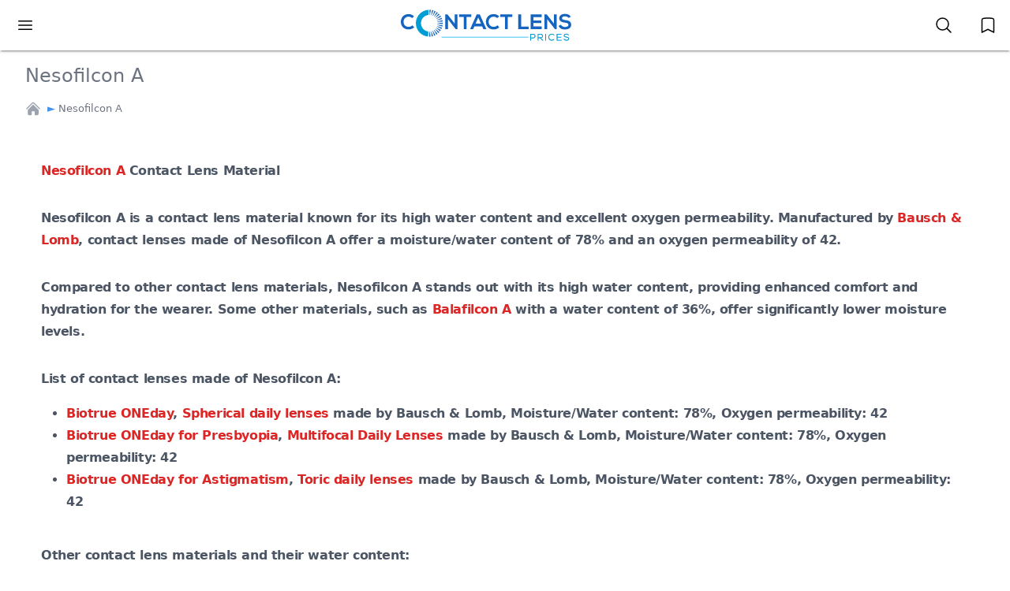

--- FILE ---
content_type: text/html; charset=utf-8
request_url: https://contact-lens-prices.co.uk/nesofilcon-a
body_size: 12778
content:
<!DOCTYPE html>
    <html lang="en" class="h-full bg-white-100">
      <head>
        <link rel="stylesheet" type="text/css" href="/assets/Contactlenses.a3ad5d80.css">
        <link rel="stylesheet" type="text/css" href="/assets/_default.page.client.d122ad82.css">
        <meta charset="UTF-8" />
        <meta name="viewport" content="width=device-width, initial-scale=1.0" />
        <title>Comfilcon A contact lenses</title>
        <link rel="apple-touch-icon" sizes="180x180" href="/apple-touch-icon.png">
        <link rel="icon" type="image/png" sizes="32x32" href="/favicon-32x32.png">
        <link rel="icon" type="image/png" sizes="16x16" href="/favicon-16x16.png">
        <link rel="manifest" href="/site.webmanifest">
        <link rel="mask-icon" href="/safari-pinned-tab.svg" color="#2b5797">
        <meta name="msapplication-TileColor" content="#2b5797">
        <meta name="theme-color" content="#ffffff">
        <meta name="description" content="Contact lenses made of Nesofilcon A material in a transparent price comparison. Compare prices and buy cheap ✓ Ratings &amp; reviews" />
        
      </head>
      <body class="h-full antialiased">
        <div id="app"><!--[--><div class="min-h-full" data-v-52a1e64d><!----><!----><header class="fixed flex flex-col justify-between w-full box-border z-10 bg-white shadow-[0_3px_1px_-2px_rgba(0,0,0,0.2),_0_2px_2px_0_rgba(0,0,0,.14),_0_1px_5px_0_rgba(0,0,0,.12)]" style="top:0px;" data-v-52a1e64d><div class="flex relative box-border w-full h-16 justify-between" data-v-52a1e64d><section class="flex-none w-16 h-16 inline-flex items-center justify-center" data-v-52a1e64d><a href="#" title="Kontaktlinsen Menu" class="p-3 rounded-full sm:hover:bg-slate-100" data-v-52a1e64d><svg xmlns="http://www.w3.org/2000/svg" fill="none" viewBox="0 0 24 24" stroke-width="1.5" stroke="currentColor" aria-hidden="true" class="block h-6 w-6" data-v-52a1e64d><path stroke-linecap="round" stroke-linejoin="round" d="M3.75 6.75h16.5M3.75 12h16.5m-16.5 5.25h16.5"></path></svg></a></section><section class="inline-flex items-center justify-center" data-v-52a1e64d><a href="/" data-v-52a1e64d><img class="h-10 w-18" width="270" height="50" src="/logo/contact-lens-prices-invert.svg" alt="All prices for contact lenses" data-v-52a1e64d></a></section><section class="flex flex-row items-center justify-center" data-v-52a1e64d><a href="#" title="Search" class="rounded-full sm:hover:bg-slate-100 flex-none w-10 h-10 sm:w-14 sm:h-14 inline-flex items-center justify-center" data-v-52a1e64d><svg xmlns="http://www.w3.org/2000/svg" fill="none" viewBox="0 0 24 24" stroke-width="1.5" stroke="currentColor" aria-hidden="true" class="block h-6 w-6" data-v-52a1e64d><path stroke-linecap="round" stroke-linejoin="round" d="M21 21l-5.197-5.197m0 0A7.5 7.5 0 105.196 5.196a7.5 7.5 0 0010.607 10.607z"></path></svg></a><a href="#" title="Last Visited" class="rounded-full sm:hover:bg-slate-100 flex-none w-10 h-10 sm:w-14 sm:h-14 inline-flex items-center justify-center" data-v-52a1e64d><svg xmlns="http://www.w3.org/2000/svg" fill="none" viewBox="0 0 24 24" stroke-width="1.5" stroke="currentColor" aria-hidden="true" class="block h-6 w-6" data-v-52a1e64d><path stroke-linecap="round" stroke-linejoin="round" d="M17.593 3.322c1.1.128 1.907 1.077 1.907 2.185V21L12 17.25 4.5 21V5.507c0-1.108.806-2.057 1.907-2.185a48.507 48.507 0 0111.186 0z"></path></svg></a></section></div></header><main data-v-52a1e64d><div class="max-w-7xl mx-auto pb-12 mt-16 bg-white px-1 lg:px-5 sm:py-2" data-v-52a1e64d><!----><!--[--><!--[--><h1 class="pt-2 sm:px-3 sm:text-2xl text-gray-500"><!--[-->Nesofilcon A<!--]--></h1><nav class="hidden sm:flex px-2" aria-label="Breadcrumb"><ol role="list" class="bg-white px-1 flex space-x-2"><li class="flex"><div class="flex items-center"><a href="/" class="text-gray-400 hover:text-gray-500 hover:font-medium"><svg xmlns="http://www.w3.org/2000/svg" viewBox="0 0 24 24" fill="currentColor" aria-hidden="true" class="flex-shrink-0 h-5 w-5"><path d="M11.47 3.84a.75.75 0 011.06 0l8.69 8.69a.75.75 0 101.06-1.06l-8.689-8.69a2.25 2.25 0 00-3.182 0l-8.69 8.69a.75.75 0 001.061 1.06l8.69-8.69z"></path><path d="M12 5.432l8.159 8.159c.03.03.06.058.091.086v6.198c0 1.035-.84 1.875-1.875 1.875H15a.75.75 0 01-.75-.75v-4.5a.75.75 0 00-.75-.75h-3a.75.75 0 00-.75.75V21a.75.75 0 01-.75.75H5.625a1.875 1.875 0 01-1.875-1.875v-6.198a2.29 2.29 0 00.091-.086L12 5.43z"></path></svg><span class="sr-only">Home</span></a></div></li><li class="flex"><div class="flex items-center"><span class="text-blue-500 text-xs">►</span><a class="py-2 sm:py-4 ml-1 text-xs font-light text-gray-500 hover:text-gray-700 hover:underline" aria-current="page">Nesofilcon A</a></div></li><!----><!----></ol></nav><div class="max-w-7xl mx-auto py-2 px-4 sm:px-6 lg:py-6 lg:px-8 font-semibold text-gray-600 leading-7 tracking-tight text-[16px]"><p class="py-4"><strong><a href="/nesofilcon-a" class="text-red-600 hover:underline">Nesofilcon A</a> Contact Lens Material</strong></p>
<p class="py-4">Nesofilcon A is a contact lens material known for its high water content and excellent oxygen permeability. Manufactured by <a href="/bausch-lomb" class="text-red-600 hover:underline">Bausch & Lomb</a>, contact lenses made of Nesofilcon A offer a moisture/water content of 78% and an oxygen permeability of 42. </p>
<p class="py-4">Compared to other contact lens materials, Nesofilcon A stands out with its high water content, providing enhanced comfort and hydration for the wearer. Some other materials, such as <a href="/balafilcon-a" class="text-red-600 hover:underline">Balafilcon A</a> with a water content of 36%, offer significantly lower moisture levels. </p>
<p class="py-4">List of contact lenses made of Nesofilcon A:</p>
<ul class="list-disc pl-8 pb-6">
<li><a href="/biotrue-oneday" class="text-red-600 hover:underline">Biotrue ONEday</a>, <a href="/spherical-daily-lenses" class="text-red-600 hover:underline">Spherical daily lenses</a> made by Bausch &amp; Lomb, Moisture/Water content: 78%, Oxygen permeability: 42</li>
<li><a href="/biotrue-oneday-for-presbyopia" class="text-red-600 hover:underline">Biotrue ONEday for Presbyopia</a>, <a href="/multifocal-daily-lenses" class="text-red-600 hover:underline">Multifocal Daily Lenses</a> made by Bausch &amp; Lomb, Moisture/Water content: 78%, Oxygen permeability: 42</li>
<li><a href="/biotrue-oneday-for-astigmatism" class="text-red-600 hover:underline">Biotrue ONEday for Astigmatism</a>, <a href="/toric-daily-lenses" class="text-red-600 hover:underline">Toric daily lenses</a> made by Bausch &amp; Lomb, Moisture/Water content: 78%, Oxygen permeability: 42</li>
</ul>
<p class="py-4">Other contact lens materials and their water content:</p>
<ul class="list-disc pl-8 pb-6">
<li><a href="/aerofilcon-a" class="text-red-600 hover:underline">Aerofilcon A</a>: 69%</li>
<li><a href="/alphafilcon-a" class="text-red-600 hover:underline">Alphafilcon A</a>: 66%</li>
<li><a href="/asmofilcon-a" class="text-red-600 hover:underline">Asmofilcon A</a>: 56%</li>
<li>Balafilcon A: 36%</li>
<li><a href="/comfilcon-a" class="text-red-600 hover:underline">Comfilcon A</a>: 48%</li>
<li><a href="/copolymer" class="text-red-600 hover:underline">Copolymer</a>: 55%</li>
<li><a href="/delefilcon-a" class="text-red-600 hover:underline">Delefilcon A</a>: 57%</li>
<li><a href="/enfilcon-a" class="text-red-600 hover:underline">Enfilcon A</a>: 46%</li>
<li><a href="/etafilcon-a" class="text-red-600 hover:underline">Etafilcon A</a>: 57%</li>
<li><a href="/fanfilcon-a" class="text-red-600 hover:underline">Fanfilcon A</a>: 55%</li>
<li>Filcon: 47%</li>
<li><a href="/filcon-1b" class="text-red-600 hover:underline">Filcon 1B</a>: 57%</li>
<li><a href="/filcon-i-5-m" class="text-red-600 hover:underline">Filcon I 5 m</a>: 40%</li>
<li><a href="/filcon-ii" class="text-red-600 hover:underline">Filcon II</a>: 53%</li>
<li><a href="/filcon-ii-3" class="text-red-600 hover:underline">Filcon II 3</a>: 58%</li>
<li><a href="/filcon-iv-gel" class="text-red-600 hover:underline">Filcon IV + Gel</a>: 60%</li>
<li><a href="/filcon-iv-1" class="text-red-600 hover:underline">Filcon IV 1</a>: 55%</li>
<li><a href="/gm-3" class="text-red-600 hover:underline">GM-3</a>: 58%</li>
<li><a href="/galyfilcon-a" class="text-red-600 hover:underline">Galyfilcon A</a>: 47%</li>
<li><a href="/genifilcon-a" class="text-red-600 hover:underline">Genifilcon A</a>: 45%</li>
<li><a href="/gocafilcon-a-i" class="text-red-600 hover:underline">Gocafilcon A I</a>: 37%</li>
<li><a href="/hema" class="text-red-600 hover:underline">HEMA</a>: 38%</li>
<li><a href="/hema-copolymer" class="text-red-600 hover:underline">HEMA-Copolymer</a>: 48%</li>
<li><a href="/hema-nvp" class="text-red-600 hover:underline">HEMA-NVP</a>: 43%</li>
<li><a href="/hefilcon-a" class="text-red-600 hover:underline">Hefilcon A</a>: 60%</li>
<li><a href="/hefilcon-b" class="text-red-600 hover:underline">Hefilcon B</a>: 45%</li>
<li><a href="/hema-mma" class="text-red-600 hover:underline">Hema-MMA</a>: 60%</li>
<li><a href="/hilafilcon-b" class="text-red-600 hover:underline">Hilafilcon B</a>: 59%</li>
<li><a href="/hioxfilcon" class="text-red-600 hover:underline">Hioxfilcon</a>: 57%</li>
<li><a href="/hioxfilcon-gma" class="text-red-600 hover:underline">Hioxfilcon - GMA</a>: 57%</li>
<li><a href="/hioxfilcon-a" class="text-red-600 hover:underline">Hioxfilcon A</a>: 58%</li>
<li><a href="/hioxifilcon" class="text-red-600 hover:underline">Hioxifilcon</a>: 57%</li>
<li><a href="/hioxifilcon-a" class="text-red-600 hover:underline">Hioxifilcon A</a>: 57%</li>
<li><a href="/hioxifilcon-d" class="text-red-600 hover:underline">Hioxifilcon D</a>: 54%</li>
<li><a href="/hioxifilcon-gma" class="text-red-600 hover:underline">Hioxifilcon GMA</a>: 57%</li>
<li><a href="/hydrogel" class="text-red-600 hover:underline">Hydrogel</a>: 55%</li>
<li><a href="/innofilcon-a" class="text-red-600 hover:underline">Innofilcon A</a>: 45%</li>
<li><a href="/kalifilcon-a" class="text-red-600 hover:underline">Kalifilcon A</a>: 55%</li>
<li><a href="/lehfilcon-a" class="text-red-600 hover:underline">Lehfilcon A</a>: 78%</li>
<li><a href="/lotrafilcon-a" class="text-red-600 hover:underline">Lotrafilcon A</a>: 24%</li>
<li><a href="/lotrafilcon-b" class="text-red-600 hover:underline">Lotrafilcon B</a>: 33%</li>
<li><a href="/mma-nvp-copolymer" class="text-red-600 hover:underline">MMA-NVP-Copolymer</a>: 71%</li>
<li><a href="/methafilcon-a" class="text-red-600 hover:underline">Methafilcon A</a>: 57%</li>
<li><a href="/methafilcon-b" class="text-red-600 hover:underline">Methafilcon B</a>: 57%</li>
<li><a href="/midafilcon-a" class="text-red-600 hover:underline">Midafilcon A</a>: 56%</li>
<li><a href="/mipafilcon-a" class="text-red-600 hover:underline">Mipafilcon A</a>: 72%</li>
<li><a href="/narafilcon-a" class="text-red-600 hover:underline">Narafilcon A</a>: 46%</li>
<li><a href="/nelfilcon-a" class="text-red-600 hover:underline">Nelfilcon A</a>: 69%</li>
<li>Nesofilcon A: 78%</li>
<li><a href="/ocufilcon-b" class="text-red-600 hover:underline">Ocufilcon B</a>: 52%</li>
<li><a href="/ocufilcon-d" class="text-red-600 hover:underline">Ocufilcon D</a>: 55%</li>
<li><a href="/ocufilcon-d-iv" class="text-red-600 hover:underline">Ocufilcon D IV</a>: 55%</li>
<li><a href="/ocufilcon-f" class="text-red-600 hover:underline">Ocufilcon F</a>: 55%</li>
<li><a href="/olifilcon-b" class="text-red-600 hover:underline">Olifilcon B</a>: 47%</li>
<li><a href="/omafilcon-a" class="text-red-600 hover:underline">Omafilcon A</a>: 60%</li>
<li><a href="/omafilcon-b" class="text-red-600 hover:underline">Omafilcon B</a>: 62%</li>
<li><a href="/phemfilcon-a" class="text-red-600 hover:underline">Phemfilcon A</a>: 55%</li>
<li><a href="/poly-alkyl-methacrylate-nvp" class="text-red-600 hover:underline">Poly-Alkyl-Methacrylate NVP</a>: 55%</li>
<li><a href="/polymacon" class="text-red-600 hover:underline">Polymacon</a>: 38%</li>
<li><a href="/samfilcon-a" class="text-red-600 hover:underline">Samfilcon A</a>: 46%</li>
<li><a href="/senofilcon-a" class="text-red-600 hover:underline">Senofilcon A</a>: 40%</li>
<li><a href="/senofilcon-c" class="text-red-600 hover:underline">Senofilcon C</a>: 41%</li>
<li><a href="/senofilicon-a" class="text-red-600 hover:underline">Senofilicon A</a>: 38%</li>
<li><a href="/silikon-hydrogel" class="text-red-600 hover:underline">Silikon-Hydrogel</a>: 53%</li>
<li><a href="/somofilcon-a" class="text-red-600 hover:underline">Somofilcon A</a>: 56%</li>
<li><a href="/stenfilcon-a" class="text-red-600 hover:underline">Stenfilcon A</a>: 54%</li>
<li><a href="/tetrafilcon-(hema-nvp)" class="text-red-600 hover:underline">Tetrafilcon (Hema-NVP)</a>: 43%</li>
<li><a href="/unifilcon-a" class="text-red-600 hover:underline">Unifilcon A</a>: 43%</li>
<li><a href="/unifilcon-b" class="text-red-600 hover:underline">Unifilcon B</a>: 51%</li>
<li><a href="/verofilcon-a" class="text-red-600 hover:underline">Verofilcon A</a>: 51%</li>
<li><a href="/vitafilcon-a" class="text-red-600 hover:underline">Vitafilcon A</a>: 54%</li>
<li><a href="/bi-ionisches-bio-hydrogel" class="text-red-600 hover:underline">bi-ionisches Bio-Hydrogel</a>: 58%</li>
</ul></div><div class="bg-white"><div class="max-w-2xl mx-auto py-0 px-0 md:max-w-7xl"><div class="max-h-[4.5rem] border-t border-gray-300 bg-gray-200 pb-1 rounded md:pt-1 md:pb-2 overflow-y-auto"><svg xmlns="http://www.w3.org/2000/svg" viewBox="0 0 24 24" fill="currentColor" aria-hidden="true" class="ml-2 mt-2 h-5 w-5 mr-2 text-gray-500 float-left"><path fill-rule="evenodd" d="M3.792 2.938A49.069 49.069 0 0112 2.25c2.797 0 5.54.236 8.209.688a1.857 1.857 0 011.541 1.836v1.044a3 3 0 01-.879 2.121l-6.182 6.182a1.5 1.5 0 00-.439 1.061v2.927a3 3 0 01-1.658 2.684l-1.757.878A.75.75 0 019.75 21v-5.818a1.5 1.5 0 00-.44-1.06L3.13 7.938a3 3 0 01-.879-2.121V4.774c0-.897.64-1.683 1.542-1.836z" clip-rule="evenodd"></path></svg><svg xmlns="http://www.w3.org/2000/svg" viewBox="0 0 24 24" fill="currentColor" aria-hidden="true" class="ml-2 mt-2 h-5 w-5 mr-2 text-gray-500 float-right cursor-pointer"><path fill-rule="evenodd" d="M4.5 12a1.5 1.5 0 113 0 1.5 1.5 0 01-3 0zm6 0a1.5 1.5 0 113 0 1.5 1.5 0 01-3 0zm6 0a1.5 1.5 0 113 0 1.5 1.5 0 01-3 0z" clip-rule="evenodd"></path></svg><div class="flex gap-1 flex-wrap"><!--[--><span><span><span class="cursor-pointer mt-1 inline-flex items-center rounded-md bg-gray-50 px-2 py-1 text-xs font-medium text-gray-600 ring-1 ring-inset ring-gray-500/20">Toric <span class="h-4 w-4 ml-1 border rounded-full bg-slate-500 text-white border-slate-500 text-[10px] text-center">1</span></span></span></span><span><span><span class="cursor-pointer mt-1 inline-flex items-center rounded-md bg-gray-50 px-2 py-1 text-xs font-medium text-gray-600 ring-1 ring-inset ring-gray-500/20">Multifocal <span class="h-4 w-4 ml-1 border rounded-full bg-slate-500 text-white border-slate-500 text-[10px] text-center">1</span></span></span></span><span><span><span class="cursor-pointer mt-1 inline-flex items-center rounded-md bg-gray-50 px-2 py-1 text-xs font-medium text-gray-600 ring-1 ring-inset ring-gray-500/20">Bausch &amp; Lomb <span class="h-4 w-4 ml-1 border rounded-full bg-slate-500 text-white border-slate-500 text-[10px] text-center">3</span></span></span></span><span><span><span class="cursor-pointer mt-1 inline-flex items-center rounded-md bg-gray-50 px-2 py-1 text-xs font-medium text-gray-600 ring-1 ring-inset ring-gray-500/20">Biotrue <span class="h-4 w-4 ml-1 border rounded-full bg-slate-500 text-white border-slate-500 text-[10px] text-center">3</span></span></span></span><span><span><span class="cursor-pointer mt-1 inline-flex items-center rounded-md bg-gray-50 px-2 py-1 text-xs font-medium text-gray-600 ring-1 ring-inset ring-gray-500/20">ONEday <span class="h-4 w-4 ml-1 border rounded-full bg-slate-500 text-white border-slate-500 text-[10px] text-center">3</span></span></span></span><span><span><span class="cursor-pointer mt-1 inline-flex items-center rounded-md bg-gray-50 px-2 py-1 text-xs font-medium text-gray-600 ring-1 ring-inset ring-gray-500/20">Astigmatism <span class="h-4 w-4 ml-1 border rounded-full bg-slate-500 text-white border-slate-500 text-[10px] text-center">1</span></span></span></span><span><span><span class="cursor-pointer mt-1 inline-flex items-center rounded-md bg-gray-50 px-2 py-1 text-xs font-medium text-gray-600 ring-1 ring-inset ring-gray-500/20">BioTrue <span class="h-4 w-4 ml-1 border rounded-full bg-slate-500 text-white border-slate-500 text-[10px] text-center">1</span></span></span></span><!--]--></div></div><div class="mt-2 grid grid-cols-1 min-[350px]:grid-cols-2 sm:grid-cols-3 md:grid-cols-4 gap-y-4 gap-x-1 sm:gap-x-6 xl:gap-x-8 justify-between place-items-center"><!--[--><!--[--><a href="/biotrue-oneday"><div class="relative rounded-lg overflow-hidden border-solid border border-gray-400 hover:border-gray-500 w-52 min-[350px]:w-40 min-[440px]:w-48 md:w-48 lg:w-52"><div class="relative inline-block"><img width="100" height="100" src="/products/biotrue-oneday-30-100x100.webp" alt="Biotrue ONEday" class="relative mt-8 ml-3 aspect-square"><div class="absolute top-8 -right-6 border border-red-600 bg-red-700 text-white w-10 h-10 text-sm pt-2 text-center rounded-full"> -34% </div></div><div class="absolute top-2 left-2 sm:top-1 sm:left-2 text-xs text-gray-500">Biotrue ONEday</div><div class="absolute right-1 bottom-10 sm:bottom-12 text-[15px] text-gray-700 text-right bg-white bg-opacity-70 rounded"><span class="text-gray-500 line-through">£ 23.99</span><br><span class="font-semibold text-blue-600 whitespace-nowrap">from <span>£ 15.89</span></span></div><div><a href="/biotrue-oneday" class="relative flex items-center justify-center whitespace-nowrap px-1 py-2 uppercase tracking-widest border border-transparent shadow-sm text-sm font-medium rounded-md text-gray-700 bg-amber-500 hover:bg-amber-600 focus:outline-none focus:ring-2 focus:ring-offset-2 focus:ring-gray-500"><!--[-->To comparison <svg xmlns="http://www.w3.org/2000/svg" fill="none" viewBox="0 0 24 24" stroke-width="1.5" stroke="currentColor" aria-hidden="true" class="ml-2 h-6 w-6 hidden sm:block"><path stroke-linecap="round" stroke-linejoin="round" d="M8.25 4.5l7.5 7.5-7.5 7.5"></path></svg><!--]--></a></div></div></a><!--]--><!--[--><a href="/biotrue-oneday-for-presbyopia"><div class="relative rounded-lg overflow-hidden border-solid border border-gray-400 hover:border-gray-500 w-52 min-[350px]:w-40 min-[440px]:w-48 md:w-48 lg:w-52"><div class="relative inline-block"><img width="100" height="100" src="/products/biotrue-oneday-for-presbyopia-30-100x100.webp" alt="Biotrue ONEday for Presbyopia" class="relative mt-8 ml-3 aspect-square"><div class="absolute top-8 -right-6 border border-red-600 bg-red-700 text-white w-10 h-10 text-sm pt-2 text-center rounded-full"> -30% </div></div><div class="absolute top-2 left-2 sm:top-1 sm:left-2 text-xs text-gray-500">Biotrue ONEday for Presbyopia</div><div class="absolute right-1 bottom-10 sm:bottom-12 text-[15px] text-gray-700 text-right bg-white bg-opacity-70 rounded"><span class="text-gray-500 line-through">£ 34.00</span><br><span class="font-semibold text-blue-600 whitespace-nowrap">from <span>£ 23.90</span></span></div><div><a href="/biotrue-oneday-for-presbyopia" class="relative flex items-center justify-center whitespace-nowrap px-1 py-2 uppercase tracking-widest border border-transparent shadow-sm text-sm font-medium rounded-md text-gray-700 bg-amber-500 hover:bg-amber-600 focus:outline-none focus:ring-2 focus:ring-offset-2 focus:ring-gray-500"><!--[-->To comparison <svg xmlns="http://www.w3.org/2000/svg" fill="none" viewBox="0 0 24 24" stroke-width="1.5" stroke="currentColor" aria-hidden="true" class="ml-2 h-6 w-6 hidden sm:block"><path stroke-linecap="round" stroke-linejoin="round" d="M8.25 4.5l7.5 7.5-7.5 7.5"></path></svg><!--]--></a></div></div></a><!--]--><!--[--><a href="/biotrue-oneday-for-astigmatism"><div class="relative rounded-lg overflow-hidden border-solid border border-gray-400 hover:border-gray-500 w-52 min-[350px]:w-40 min-[440px]:w-48 md:w-48 lg:w-52"><div class="relative inline-block"><img width="100" height="100" src="/products/biotrue-oneday-for-astigmatism-30-100x100.webp" alt="Biotrue ONEday for Astigmatism" class="relative mt-8 ml-3 aspect-square"><div class="absolute top-8 -right-6 border border-red-600 bg-red-700 text-white w-10 h-10 text-sm pt-2 text-center rounded-full"> -30% </div></div><div class="absolute top-2 left-2 sm:top-1 sm:left-2 text-xs text-gray-500">Biotrue ONEday for Astigmatism</div><div class="absolute right-1 bottom-10 sm:bottom-12 text-[15px] text-gray-700 text-right bg-white bg-opacity-70 rounded"><span class="text-gray-500 line-through">£ 30.00</span><br><span class="font-semibold text-blue-600 whitespace-nowrap">from <span>£ 20.90</span></span></div><div><a href="/biotrue-oneday-for-astigmatism" class="relative flex items-center justify-center whitespace-nowrap px-1 py-2 uppercase tracking-widest border border-transparent shadow-sm text-sm font-medium rounded-md text-gray-700 bg-amber-500 hover:bg-amber-600 focus:outline-none focus:ring-2 focus:ring-offset-2 focus:ring-gray-500"><!--[-->To comparison <svg xmlns="http://www.w3.org/2000/svg" fill="none" viewBox="0 0 24 24" stroke-width="1.5" stroke="currentColor" aria-hidden="true" class="ml-2 h-6 w-6 hidden sm:block"><path stroke-linecap="round" stroke-linejoin="round" d="M8.25 4.5l7.5 7.5-7.5 7.5"></path></svg><!--]--></a></div></div></a><!--]--><!--]--></div></div></div><div class="bg-white"><div class="max-w-7xl mx-auto py-12 px-4 sm:px-6 lg:py-16 lg:px-8"><h2 class="text-center text-base font-semibold uppercase text-gray-600 tracking-wider">All materials</h2><div class="mt-6 grid grid-cols-2 gap-0.5 md:grid-cols-3 lg:mt-8"><!--[--><a href="/aerofilcon-a" class="col-span-1 flex justify-center py-8 px-8 bg-gray-50 hover:bg-gray-100 relative text-gray-700">Aerofilcon A <span class="inline-flex items-center justify-center px-2 py-1 text-xs font-bold leading-none text-white bg-gray-500 rounded-full absolute top-0 right-0 mr-4 mt-2">2</span></a><a href="/alphafilcon-a" class="col-span-1 flex justify-center py-8 px-8 bg-gray-50 hover:bg-gray-100 relative text-gray-700">Alphafilcon A <span class="inline-flex items-center justify-center px-2 py-1 text-xs font-bold leading-none text-white bg-gray-500 rounded-full absolute top-0 right-0 mr-4 mt-2">1</span></a><a href="/anduran" class="col-span-1 flex justify-center py-8 px-8 bg-gray-50 hover:bg-gray-100 relative text-gray-700">Anduran <span class="inline-flex items-center justify-center px-2 py-1 text-xs font-bold leading-none text-white bg-gray-500 rounded-full absolute top-0 right-0 mr-4 mt-2">1</span></a><a href="/asmofilcon-a" class="col-span-1 flex justify-center py-8 px-8 bg-gray-50 hover:bg-gray-100 relative text-gray-700">Asmofilcon A <span class="inline-flex items-center justify-center px-2 py-1 text-xs font-bold leading-none text-white bg-gray-500 rounded-full absolute top-0 right-0 mr-4 mt-2">4</span></a><a href="/balafilcon-a" class="col-span-1 flex justify-center py-8 px-8 bg-gray-50 hover:bg-gray-100 relative text-gray-700">Balafilcon A <span class="inline-flex items-center justify-center px-2 py-1 text-xs font-bold leading-none text-white bg-gray-500 rounded-full absolute top-0 right-0 mr-4 mt-2">9</span></a><a href="/boston" class="col-span-1 flex justify-center py-8 px-8 bg-gray-50 hover:bg-gray-100 relative text-gray-700">Boston <span class="inline-flex items-center justify-center px-2 py-1 text-xs font-bold leading-none text-white bg-gray-500 rounded-full absolute top-0 right-0 mr-4 mt-2">1</span></a><a href="/comfilcon-a" class="col-span-1 flex justify-center py-8 px-8 bg-gray-50 hover:bg-gray-100 relative text-gray-700">Comfilcon A <span class="inline-flex items-center justify-center px-2 py-1 text-xs font-bold leading-none text-white bg-gray-500 rounded-full absolute top-0 right-0 mr-4 mt-2">14</span></a><a href="/copolymer" class="col-span-1 flex justify-center py-8 px-8 bg-gray-50 hover:bg-gray-100 relative text-gray-700">Copolymer <span class="inline-flex items-center justify-center px-2 py-1 text-xs font-bold leading-none text-white bg-gray-500 rounded-full absolute top-0 right-0 mr-4 mt-2">1</span></a><a href="/delefilcon-a" class="col-span-1 flex justify-center py-8 px-8 bg-gray-50 hover:bg-gray-100 relative text-gray-700">Delefilcon A <span class="inline-flex items-center justify-center px-2 py-1 text-xs font-bold leading-none text-white bg-gray-500 rounded-full absolute top-0 right-0 mr-4 mt-2">3</span></a><a href="/enfilcon-a" class="col-span-1 flex justify-center py-8 px-8 bg-gray-50 hover:bg-gray-100 relative text-gray-700">Enfilcon A <span class="inline-flex items-center justify-center px-2 py-1 text-xs font-bold leading-none text-white bg-gray-500 rounded-full absolute top-0 right-0 mr-4 mt-2">3</span></a><a href="/etafilcon-a" class="col-span-1 flex justify-center py-8 px-8 bg-gray-50 hover:bg-gray-100 relative text-gray-700">Etafilcon A <span class="inline-flex items-center justify-center px-2 py-1 text-xs font-bold leading-none text-white bg-gray-500 rounded-full absolute top-0 right-0 mr-4 mt-2">13</span></a><a href="/fanfilcon-a" class="col-span-1 flex justify-center py-8 px-8 bg-gray-50 hover:bg-gray-100 relative text-gray-700">Fanfilcon A <span class="inline-flex items-center justify-center px-2 py-1 text-xs font-bold leading-none text-white bg-gray-500 rounded-full absolute top-0 right-0 mr-4 mt-2">5</span></a><a href="/filcon" class="col-span-1 flex justify-center py-8 px-8 bg-gray-50 hover:bg-gray-100 relative text-gray-700">Filcon <span class="inline-flex items-center justify-center px-2 py-1 text-xs font-bold leading-none text-white bg-gray-500 rounded-full absolute top-0 right-0 mr-4 mt-2">1</span></a><a href="/filcon-1b" class="col-span-1 flex justify-center py-8 px-8 bg-gray-50 hover:bg-gray-100 relative text-gray-700">Filcon 1B <span class="inline-flex items-center justify-center px-2 py-1 text-xs font-bold leading-none text-white bg-gray-500 rounded-full absolute top-0 right-0 mr-4 mt-2">4</span></a><a href="/filcon-i-5-m" class="col-span-1 flex justify-center py-8 px-8 bg-gray-50 hover:bg-gray-100 relative text-gray-700">Filcon I 5 m <span class="inline-flex items-center justify-center px-2 py-1 text-xs font-bold leading-none text-white bg-gray-500 rounded-full absolute top-0 right-0 mr-4 mt-2">1</span></a><a href="/filcon-ii" class="col-span-1 flex justify-center py-8 px-8 bg-gray-50 hover:bg-gray-100 relative text-gray-700">Filcon II <span class="inline-flex items-center justify-center px-2 py-1 text-xs font-bold leading-none text-white bg-gray-500 rounded-full absolute top-0 right-0 mr-4 mt-2">2</span></a><a href="/filcon-ii-3" class="col-span-1 flex justify-center py-8 px-8 bg-gray-50 hover:bg-gray-100 relative text-gray-700">Filcon II 3 <span class="inline-flex items-center justify-center px-2 py-1 text-xs font-bold leading-none text-white bg-gray-500 rounded-full absolute top-0 right-0 mr-4 mt-2">2</span></a><a href="/filcon-iv-gel" class="col-span-1 flex justify-center py-8 px-8 bg-gray-50 hover:bg-gray-100 relative text-gray-700">Filcon IV + Gel <span class="inline-flex items-center justify-center px-2 py-1 text-xs font-bold leading-none text-white bg-gray-500 rounded-full absolute top-0 right-0 mr-4 mt-2">1</span></a><a href="/filcon-iv-1" class="col-span-1 flex justify-center py-8 px-8 bg-gray-50 hover:bg-gray-100 relative text-gray-700">Filcon IV 1 <span class="inline-flex items-center justify-center px-2 py-1 text-xs font-bold leading-none text-white bg-gray-500 rounded-full absolute top-0 right-0 mr-4 mt-2">4</span></a><a href="/fluor-silicon-methacrylate-copolymer" class="col-span-1 flex justify-center py-8 px-8 bg-gray-50 hover:bg-gray-100 relative text-gray-700">Fluor-Silicon-Methacrylate-Copolymer <span class="inline-flex items-center justify-center px-2 py-1 text-xs font-bold leading-none text-white bg-gray-500 rounded-full absolute top-0 right-0 mr-4 mt-2">3</span></a><a href="/gm-3" class="col-span-1 flex justify-center py-8 px-8 bg-gray-50 hover:bg-gray-100 relative text-gray-700">GM-3 <span class="inline-flex items-center justify-center px-2 py-1 text-xs font-bold leading-none text-white bg-gray-500 rounded-full absolute top-0 right-0 mr-4 mt-2">2</span></a><a href="/galyfilcon-a" class="col-span-1 flex justify-center py-8 px-8 bg-gray-50 hover:bg-gray-100 relative text-gray-700">Galyfilcon A <span class="inline-flex items-center justify-center px-2 py-1 text-xs font-bold leading-none text-white bg-gray-500 rounded-full absolute top-0 right-0 mr-4 mt-2">3</span></a><a href="/genifilcon-a" class="col-span-1 flex justify-center py-8 px-8 bg-gray-50 hover:bg-gray-100 relative text-gray-700">Genifilcon A <span class="inline-flex items-center justify-center px-2 py-1 text-xs font-bold leading-none text-white bg-gray-500 rounded-full absolute top-0 right-0 mr-4 mt-2">2</span></a><a href="/gocafilcon-a-i" class="col-span-1 flex justify-center py-8 px-8 bg-gray-50 hover:bg-gray-100 relative text-gray-700">Gocafilcon A I <span class="inline-flex items-center justify-center px-2 py-1 text-xs font-bold leading-none text-white bg-gray-500 rounded-full absolute top-0 right-0 mr-4 mt-2">1</span></a><a href="/hema" class="col-span-1 flex justify-center py-8 px-8 bg-gray-50 hover:bg-gray-100 relative text-gray-700">HEMA <span class="inline-flex items-center justify-center px-2 py-1 text-xs font-bold leading-none text-white bg-gray-500 rounded-full absolute top-0 right-0 mr-4 mt-2">2</span></a><a href="/hema-copolymer" class="col-span-1 flex justify-center py-8 px-8 bg-gray-50 hover:bg-gray-100 relative text-gray-700">HEMA-Copolymer <span class="inline-flex items-center justify-center px-2 py-1 text-xs font-bold leading-none text-white bg-gray-500 rounded-full absolute top-0 right-0 mr-4 mt-2">2</span></a><a href="/hema-nvp" class="col-span-1 flex justify-center py-8 px-8 bg-gray-50 hover:bg-gray-100 relative text-gray-700">HEMA-NVP <span class="inline-flex items-center justify-center px-2 py-1 text-xs font-bold leading-none text-white bg-gray-500 rounded-full absolute top-0 right-0 mr-4 mt-2">1</span></a><a href="/hefilcon-a" class="col-span-1 flex justify-center py-8 px-8 bg-gray-50 hover:bg-gray-100 relative text-gray-700">Hefilcon A <span class="inline-flex items-center justify-center px-2 py-1 text-xs font-bold leading-none text-white bg-gray-500 rounded-full absolute top-0 right-0 mr-4 mt-2">1</span></a><a href="/hefilcon-b" class="col-span-1 flex justify-center py-8 px-8 bg-gray-50 hover:bg-gray-100 relative text-gray-700">Hefilcon B <span class="inline-flex items-center justify-center px-2 py-1 text-xs font-bold leading-none text-white bg-gray-500 rounded-full absolute top-0 right-0 mr-4 mt-2">1</span></a><a href="/hema-mma" class="col-span-1 flex justify-center py-8 px-8 bg-gray-50 hover:bg-gray-100 relative text-gray-700">Hema-MMA <span class="inline-flex items-center justify-center px-2 py-1 text-xs font-bold leading-none text-white bg-gray-500 rounded-full absolute top-0 right-0 mr-4 mt-2">5</span></a><a href="/hilafilcon-b" class="col-span-1 flex justify-center py-8 px-8 bg-gray-50 hover:bg-gray-100 relative text-gray-700">Hilafilcon B <span class="inline-flex items-center justify-center px-2 py-1 text-xs font-bold leading-none text-white bg-gray-500 rounded-full absolute top-0 right-0 mr-4 mt-2">3</span></a><a href="/hioxfilcon" class="col-span-1 flex justify-center py-8 px-8 bg-gray-50 hover:bg-gray-100 relative text-gray-700">Hioxfilcon <span class="inline-flex items-center justify-center px-2 py-1 text-xs font-bold leading-none text-white bg-gray-500 rounded-full absolute top-0 right-0 mr-4 mt-2">3</span></a><a href="/hioxfilcon-gma" class="col-span-1 flex justify-center py-8 px-8 bg-gray-50 hover:bg-gray-100 relative text-gray-700">Hioxfilcon - GMA <span class="inline-flex items-center justify-center px-2 py-1 text-xs font-bold leading-none text-white bg-gray-500 rounded-full absolute top-0 right-0 mr-4 mt-2">1</span></a><a href="/hioxfilcon-a" class="col-span-1 flex justify-center py-8 px-8 bg-gray-50 hover:bg-gray-100 relative text-gray-700">Hioxfilcon A <span class="inline-flex items-center justify-center px-2 py-1 text-xs font-bold leading-none text-white bg-gray-500 rounded-full absolute top-0 right-0 mr-4 mt-2">5</span></a><a href="/hioxifilcon" class="col-span-1 flex justify-center py-8 px-8 bg-gray-50 hover:bg-gray-100 relative text-gray-700">Hioxifilcon <span class="inline-flex items-center justify-center px-2 py-1 text-xs font-bold leading-none text-white bg-gray-500 rounded-full absolute top-0 right-0 mr-4 mt-2">3</span></a><a href="/hioxifilcon-a" class="col-span-1 flex justify-center py-8 px-8 bg-gray-50 hover:bg-gray-100 relative text-gray-700">Hioxifilcon A <span class="inline-flex items-center justify-center px-2 py-1 text-xs font-bold leading-none text-white bg-gray-500 rounded-full absolute top-0 right-0 mr-4 mt-2">5</span></a><a href="/hioxifilcon-d" class="col-span-1 flex justify-center py-8 px-8 bg-gray-50 hover:bg-gray-100 relative text-gray-700">Hioxifilcon D <span class="inline-flex items-center justify-center px-2 py-1 text-xs font-bold leading-none text-white bg-gray-500 rounded-full absolute top-0 right-0 mr-4 mt-2">2</span></a><a href="/hioxifilcon-gma" class="col-span-1 flex justify-center py-8 px-8 bg-gray-50 hover:bg-gray-100 relative text-gray-700">Hioxifilcon GMA <span class="inline-flex items-center justify-center px-2 py-1 text-xs font-bold leading-none text-white bg-gray-500 rounded-full absolute top-0 right-0 mr-4 mt-2">1</span></a><a href="/hydrogel" class="col-span-1 flex justify-center py-8 px-8 bg-gray-50 hover:bg-gray-100 relative text-gray-700">Hydrogel <span class="inline-flex items-center justify-center px-2 py-1 text-xs font-bold leading-none text-white bg-gray-500 rounded-full absolute top-0 right-0 mr-4 mt-2">2</span></a><a href="/innofilcon-a" class="col-span-1 flex justify-center py-8 px-8 bg-gray-50 hover:bg-gray-100 relative text-gray-700">Innofilcon A <span class="inline-flex items-center justify-center px-2 py-1 text-xs font-bold leading-none text-white bg-gray-500 rounded-full absolute top-0 right-0 mr-4 mt-2">4</span></a><a href="/kalifilcon-a" class="col-span-1 flex justify-center py-8 px-8 bg-gray-50 hover:bg-gray-100 relative text-gray-700">Kalifilcon A <span class="inline-flex items-center justify-center px-2 py-1 text-xs font-bold leading-none text-white bg-gray-500 rounded-full absolute top-0 right-0 mr-4 mt-2">1</span></a><a href="/lehfilcon-a" class="col-span-1 flex justify-center py-8 px-8 bg-gray-50 hover:bg-gray-100 relative text-gray-700">Lehfilcon A <span class="inline-flex items-center justify-center px-2 py-1 text-xs font-bold leading-none text-white bg-gray-500 rounded-full absolute top-0 right-0 mr-4 mt-2">2</span></a><a href="/lotrafilcon-a" class="col-span-1 flex justify-center py-8 px-8 bg-gray-50 hover:bg-gray-100 relative text-gray-700">Lotrafilcon A <span class="inline-flex items-center justify-center px-2 py-1 text-xs font-bold leading-none text-white bg-gray-500 rounded-full absolute top-0 right-0 mr-4 mt-2">1</span></a><a href="/lotrafilcon-b" class="col-span-1 flex justify-center py-8 px-8 bg-gray-50 hover:bg-gray-100 relative text-gray-700">Lotrafilcon B <span class="inline-flex items-center justify-center px-2 py-1 text-xs font-bold leading-none text-white bg-gray-500 rounded-full absolute top-0 right-0 mr-4 mt-2">7</span></a><a href="/mma-nvp-copolymer" class="col-span-1 flex justify-center py-8 px-8 bg-gray-50 hover:bg-gray-100 relative text-gray-700">MMA-NVP-Copolymer <span class="inline-flex items-center justify-center px-2 py-1 text-xs font-bold leading-none text-white bg-gray-500 rounded-full absolute top-0 right-0 mr-4 mt-2">2</span></a><a href="/methafilcon-a" class="col-span-1 flex justify-center py-8 px-8 bg-gray-50 hover:bg-gray-100 relative text-gray-700">Methafilcon A <span class="inline-flex items-center justify-center px-2 py-1 text-xs font-bold leading-none text-white bg-gray-500 rounded-full absolute top-0 right-0 mr-4 mt-2">22</span></a><a href="/methafilcon-b" class="col-span-1 flex justify-center py-8 px-8 bg-gray-50 hover:bg-gray-100 relative text-gray-700">Methafilcon B <span class="inline-flex items-center justify-center px-2 py-1 text-xs font-bold leading-none text-white bg-gray-500 rounded-full absolute top-0 right-0 mr-4 mt-2">1</span></a><a href="/midafilcon-a" class="col-span-1 flex justify-center py-8 px-8 bg-gray-50 hover:bg-gray-100 relative text-gray-700">Midafilcon A <span class="inline-flex items-center justify-center px-2 py-1 text-xs font-bold leading-none text-white bg-gray-500 rounded-full absolute top-0 right-0 mr-4 mt-2">2</span></a><a href="/mipafilcon-a" class="col-span-1 flex justify-center py-8 px-8 bg-gray-50 hover:bg-gray-100 relative text-gray-700">Mipafilcon A <span class="inline-flex items-center justify-center px-2 py-1 text-xs font-bold leading-none text-white bg-gray-500 rounded-full absolute top-0 right-0 mr-4 mt-2">1</span></a><a href="/narafilcon-a" class="col-span-1 flex justify-center py-8 px-8 bg-gray-50 hover:bg-gray-100 relative text-gray-700">Narafilcon A <span class="inline-flex items-center justify-center px-2 py-1 text-xs font-bold leading-none text-white bg-gray-500 rounded-full absolute top-0 right-0 mr-4 mt-2">1</span></a><a href="/nelfilcon-a" class="col-span-1 flex justify-center py-8 px-8 bg-gray-50 hover:bg-gray-100 relative text-gray-700">Nelfilcon A <span class="inline-flex items-center justify-center px-2 py-1 text-xs font-bold leading-none text-white bg-gray-500 rounded-full absolute top-0 right-0 mr-4 mt-2">8</span></a><a href="/nesofilcon-a" class="col-span-1 flex justify-center py-8 px-8 bg-gray-50 hover:bg-gray-100 relative text-gray-700">Nesofilcon A <span class="inline-flex items-center justify-center px-2 py-1 text-xs font-bold leading-none text-white bg-gray-500 rounded-full absolute top-0 right-0 mr-4 mt-2">3</span></a><a href="/ocufilcon-b" class="col-span-1 flex justify-center py-8 px-8 bg-gray-50 hover:bg-gray-100 relative text-gray-700">Ocufilcon B <span class="inline-flex items-center justify-center px-2 py-1 text-xs font-bold leading-none text-white bg-gray-500 rounded-full absolute top-0 right-0 mr-4 mt-2">1</span></a><a href="/ocufilcon-d" class="col-span-1 flex justify-center py-8 px-8 bg-gray-50 hover:bg-gray-100 relative text-gray-700">Ocufilcon D <span class="inline-flex items-center justify-center px-2 py-1 text-xs font-bold leading-none text-white bg-gray-500 rounded-full absolute top-0 right-0 mr-4 mt-2">13</span></a><a href="/ocufilcon-d-iv" class="col-span-1 flex justify-center py-8 px-8 bg-gray-50 hover:bg-gray-100 relative text-gray-700">Ocufilcon D IV <span class="inline-flex items-center justify-center px-2 py-1 text-xs font-bold leading-none text-white bg-gray-500 rounded-full absolute top-0 right-0 mr-4 mt-2">2</span></a><a href="/ocufilcon-f" class="col-span-1 flex justify-center py-8 px-8 bg-gray-50 hover:bg-gray-100 relative text-gray-700">Ocufilcon F <span class="inline-flex items-center justify-center px-2 py-1 text-xs font-bold leading-none text-white bg-gray-500 rounded-full absolute top-0 right-0 mr-4 mt-2">3</span></a><a href="/olifilcon-b" class="col-span-1 flex justify-center py-8 px-8 bg-gray-50 hover:bg-gray-100 relative text-gray-700">Olifilcon B <span class="inline-flex items-center justify-center px-2 py-1 text-xs font-bold leading-none text-white bg-gray-500 rounded-full absolute top-0 right-0 mr-4 mt-2">1</span></a><a href="/omafilcon-a" class="col-span-1 flex justify-center py-8 px-8 bg-gray-50 hover:bg-gray-100 relative text-gray-700">Omafilcon A <span class="inline-flex items-center justify-center px-2 py-1 text-xs font-bold leading-none text-white bg-gray-500 rounded-full absolute top-0 right-0 mr-4 mt-2">14</span></a><a href="/omafilcon-b" class="col-span-1 flex justify-center py-8 px-8 bg-gray-50 hover:bg-gray-100 relative text-gray-700">Omafilcon B <span class="inline-flex items-center justify-center px-2 py-1 text-xs font-bold leading-none text-white bg-gray-500 rounded-full absolute top-0 right-0 mr-4 mt-2">5</span></a><a href="/phemfilcon-a" class="col-span-1 flex justify-center py-8 px-8 bg-gray-50 hover:bg-gray-100 relative text-gray-700">Phemfilcon A <span class="inline-flex items-center justify-center px-2 py-1 text-xs font-bold leading-none text-white bg-gray-500 rounded-full absolute top-0 right-0 mr-4 mt-2">3</span></a><a href="/poly-alkyl-methacrylate-nvp" class="col-span-1 flex justify-center py-8 px-8 bg-gray-50 hover:bg-gray-100 relative text-gray-700">Poly-Alkyl-Methacrylate NVP <span class="inline-flex items-center justify-center px-2 py-1 text-xs font-bold leading-none text-white bg-gray-500 rounded-full absolute top-0 right-0 mr-4 mt-2">4</span></a><a href="/polymacon" class="col-span-1 flex justify-center py-8 px-8 bg-gray-50 hover:bg-gray-100 relative text-gray-700">Polymacon <span class="inline-flex items-center justify-center px-2 py-1 text-xs font-bold leading-none text-white bg-gray-500 rounded-full absolute top-0 right-0 mr-4 mt-2">5</span></a><a href="/samfilcon-a" class="col-span-1 flex justify-center py-8 px-8 bg-gray-50 hover:bg-gray-100 relative text-gray-700">Samfilcon A <span class="inline-flex items-center justify-center px-2 py-1 text-xs font-bold leading-none text-white bg-gray-500 rounded-full absolute top-0 right-0 mr-4 mt-2">4</span></a><a href="/senofilcon-a" class="col-span-1 flex justify-center py-8 px-8 bg-gray-50 hover:bg-gray-100 relative text-gray-700">Senofilcon A <span class="inline-flex items-center justify-center px-2 py-1 text-xs font-bold leading-none text-white bg-gray-500 rounded-full absolute top-0 right-0 mr-4 mt-2">6</span></a><a href="/senofilcon-c" class="col-span-1 flex justify-center py-8 px-8 bg-gray-50 hover:bg-gray-100 relative text-gray-700">Senofilcon C <span class="inline-flex items-center justify-center px-2 py-1 text-xs font-bold leading-none text-white bg-gray-500 rounded-full absolute top-0 right-0 mr-4 mt-2">1</span></a><a href="/senofilicon-a" class="col-span-1 flex justify-center py-8 px-8 bg-gray-50 hover:bg-gray-100 relative text-gray-700">Senofilicon A <span class="inline-flex items-center justify-center px-2 py-1 text-xs font-bold leading-none text-white bg-gray-500 rounded-full absolute top-0 right-0 mr-4 mt-2">4</span></a><a href="/siflufocon" class="col-span-1 flex justify-center py-8 px-8 bg-gray-50 hover:bg-gray-100 relative text-gray-700">Siflufocon <span class="inline-flex items-center justify-center px-2 py-1 text-xs font-bold leading-none text-white bg-gray-500 rounded-full absolute top-0 right-0 mr-4 mt-2">1</span></a><a href="/siflufocon-a" class="col-span-1 flex justify-center py-8 px-8 bg-gray-50 hover:bg-gray-100 relative text-gray-700">Siflufocon A <span class="inline-flex items-center justify-center px-2 py-1 text-xs font-bold leading-none text-white bg-gray-500 rounded-full absolute top-0 right-0 mr-4 mt-2">1</span></a><a href="/silikon-hydrogel" class="col-span-1 flex justify-center py-8 px-8 bg-gray-50 hover:bg-gray-100 relative text-gray-700">Silikon-Hydrogel <span class="inline-flex items-center justify-center px-2 py-1 text-xs font-bold leading-none text-white bg-gray-500 rounded-full absolute top-0 right-0 mr-4 mt-2">6</span></a><a href="/somofilcon-a" class="col-span-1 flex justify-center py-8 px-8 bg-gray-50 hover:bg-gray-100 relative text-gray-700">Somofilcon A <span class="inline-flex items-center justify-center px-2 py-1 text-xs font-bold leading-none text-white bg-gray-500 rounded-full absolute top-0 right-0 mr-4 mt-2">12</span></a><a href="/stenfilcon-a" class="col-span-1 flex justify-center py-8 px-8 bg-gray-50 hover:bg-gray-100 relative text-gray-700">Stenfilcon A <span class="inline-flex items-center justify-center px-2 py-1 text-xs font-bold leading-none text-white bg-gray-500 rounded-full absolute top-0 right-0 mr-4 mt-2">5</span></a><a href="/tetrafilcon-(hema-nvp)" class="col-span-1 flex justify-center py-8 px-8 bg-gray-50 hover:bg-gray-100 relative text-gray-700">Tetrafilcon (Hema-NVP) <span class="inline-flex items-center justify-center px-2 py-1 text-xs font-bold leading-none text-white bg-gray-500 rounded-full absolute top-0 right-0 mr-4 mt-2">1</span></a><a href="/tisilfocon-a" class="col-span-1 flex justify-center py-8 px-8 bg-gray-50 hover:bg-gray-100 relative text-gray-700">Tisilfocon A <span class="inline-flex items-center justify-center px-2 py-1 text-xs font-bold leading-none text-white bg-gray-500 rounded-full absolute top-0 right-0 mr-4 mt-2">3</span></a><a href="/tislifocon-a" class="col-span-1 flex justify-center py-8 px-8 bg-gray-50 hover:bg-gray-100 relative text-gray-700">Tislifocon A <span class="inline-flex items-center justify-center px-2 py-1 text-xs font-bold leading-none text-white bg-gray-500 rounded-full absolute top-0 right-0 mr-4 mt-2">2</span></a><a href="/tolofocon-a" class="col-span-1 flex justify-center py-8 px-8 bg-gray-50 hover:bg-gray-100 relative text-gray-700">Tolofocon A <span class="inline-flex items-center justify-center px-2 py-1 text-xs font-bold leading-none text-white bg-gray-500 rounded-full absolute top-0 right-0 mr-4 mt-2">1</span></a><a href="/unifilcon-a" class="col-span-1 flex justify-center py-8 px-8 bg-gray-50 hover:bg-gray-100 relative text-gray-700">Unifilcon A <span class="inline-flex items-center justify-center px-2 py-1 text-xs font-bold leading-none text-white bg-gray-500 rounded-full absolute top-0 right-0 mr-4 mt-2">1</span></a><a href="/unifilcon-b" class="col-span-1 flex justify-center py-8 px-8 bg-gray-50 hover:bg-gray-100 relative text-gray-700">Unifilcon B <span class="inline-flex items-center justify-center px-2 py-1 text-xs font-bold leading-none text-white bg-gray-500 rounded-full absolute top-0 right-0 mr-4 mt-2">3</span></a><a href="/verofilcon-a" class="col-span-1 flex justify-center py-8 px-8 bg-gray-50 hover:bg-gray-100 relative text-gray-700">Verofilcon A <span class="inline-flex items-center justify-center px-2 py-1 text-xs font-bold leading-none text-white bg-gray-500 rounded-full absolute top-0 right-0 mr-4 mt-2">2</span></a><a href="/vitafilcon-a" class="col-span-1 flex justify-center py-8 px-8 bg-gray-50 hover:bg-gray-100 relative text-gray-700">Vitafilcon A <span class="inline-flex items-center justify-center px-2 py-1 text-xs font-bold leading-none text-white bg-gray-500 rounded-full absolute top-0 right-0 mr-4 mt-2">3</span></a><a href="/bi-ionisches-bio-hydrogel" class="col-span-1 flex justify-center py-8 px-8 bg-gray-50 hover:bg-gray-100 relative text-gray-700">bi-ionisches Bio-Hydrogel <span class="inline-flex items-center justify-center px-2 py-1 text-xs font-bold leading-none text-white bg-gray-500 rounded-full absolute top-0 right-0 mr-4 mt-2">2</span></a><!--]--></div></div></div><!--]--><!--]--></div></main></div><footer class="bg-white" data-v-52a1e64d><div class="mx-auto max-w-7xl overflow-hidden py-12 px-4 sm:px-6 lg:px-8" data-v-52a1e64d><nav class="-mx-5 -my-2 flex flex-wrap justify-center" aria-label="Footer" data-v-52a1e64d><!--[--><div class="px-5 py-2" data-v-52a1e64d><a href="/imprint" class="text-base text-gray-700 hover:text-gray-900" data-v-52a1e64d>Imprint</a></div><div class="px-5 py-2" data-v-52a1e64d><a href="/privacy" class="text-base text-gray-700 hover:text-gray-900" data-v-52a1e64d>Privacy</a></div><!--]--><div class="px-5 py-2" data-v-52a1e64d><span class="text-base text-gray-700 hover:text-gray-900 cursor-pointer" data-v-52a1e64d>Sources and editing history</span></div></nav><div class="mt-8 flex justify-center space-x-6" data-v-52a1e64d><!----><!----><!----></div><p class="mt-8 text-center text-base text-gray-500" data-v-52a1e64d>© 2026 Kontaktlinsen Preisvergleich GmbH. All rights reserved.</p></div></footer><div aria-live="assertive" class="pointer-events-none fixed inset-0 flex items-end px-4 py-6 sm:items-start sm:p-6 sm:mt-16" data-v-52a1e64d><div class="flex w-full flex-col items-center space-y-4 sm:items-end" data-v-52a1e64d><!----></div></div><!----><!--]--></div>
        <script type="module" src="/assets/entry-server-routing.0d3c33d8.js" defer></script>
        <link rel="modulepreload" href="/assets/pages/materials/index.page.bd0fca29.js" as="script" type="text/javascript">
        <link rel="modulepreload" href="/assets/chunk-5c296ed7.js" as="script" type="text/javascript">
        <link rel="modulepreload" href="/assets/chunk-246a2c0b.js" as="script" type="text/javascript">
        <link rel="modulepreload" href="/assets/chunk-de833af9.js" as="script" type="text/javascript">
        <link rel="modulepreload" href="/assets/chunk-a1533f65.js" as="script" type="text/javascript">
        <link rel="modulepreload" href="/assets/chunk-cb216922.js" as="script" type="text/javascript">
        <link rel="modulepreload" href="/assets/chunk-ab96f3bc.js" as="script" type="text/javascript">
        <link rel="modulepreload" href="/assets/chunk-070a711b.js" as="script" type="text/javascript">
        <link rel="modulepreload" href="/assets/chunk-942badb2.js" as="script" type="text/javascript">
        <link rel="modulepreload" href="/assets/chunk-82f3efd0.js" as="script" type="text/javascript">
        <link rel="modulepreload" href="/assets/chunk-dbc48905.js" as="script" type="text/javascript">
        <link rel="modulepreload" href="/assets/renderer/_default.page.client.4f1ce480.js" as="script" type="text/javascript">
        <link rel="modulepreload" href="/assets/chunk-4d4ef864.js" as="script" type="text/javascript">
        <link rel="modulepreload" href="/assets/chunk-ee264118.js" as="script" type="text/javascript">
        <link rel="modulepreload" href="/assets/chunk-648804d2.js" as="script" type="text/javascript">
        <script id="vite-plugin-ssr_pageContext" type="application/json">{"pageContext":{"_pageId":"/pages/materials/index","pageProps":{"material":{"name":"Nesofilcon A","products":3},"headline":"The contact lenses in the following list are all made of Nesofilcon A.","contactlensesWithPrices":[{"savings":34,"minPrice":15.89,"maxPrice":23.99,"contactlens":{"id":4835738575175680,"producttype":"Contactlens","name":"Biotrue ONEday","alternativeNames":["Biotrue One day","BioTrue 30 ONEday","BioTrue 90 ONEday"],"brand":"Bausch & Lomb","sizes":[30,90,180],"defaultSize":30,"lensType":"Tageslinsen","weartime":1,"toric":false,"material":"Nesofilcon A","moisture":78,"oxygenPermeability":42,"oxygenPermeabilityDk":null,"uvFilter":true,"family":"Biotrue","diameter":[14.2],"radius":[8.6],"path":"/biotrue-oneday","multifocal":false,"subLensType":"Sphärische Tageslinsen","ranking":107,"colored":false,"fun":false},"display":true},{"savings":30,"minPrice":23.9,"maxPrice":34,"contactlens":{"id":5111120738123776,"producttype":"Contactlens","name":"Biotrue ONEday for Presbyopia","alternativeNames":[],"brand":"Bausch & Lomb","sizes":[30,90],"defaultSize":30,"lensType":"Tageslinsen","weartime":1,"toric":false,"material":"Nesofilcon A","moisture":78,"oxygenPermeability":42,"oxygenPermeabilityDk":null,"uvFilter":true,"family":"Biotrue","diameter":[14.2],"radius":[8.6],"path":"/biotrue-oneday-for-presbyopia","multifocal":true,"subLensType":"Multifokale Tageslinsen","ranking":109,"colored":false,"fun":false},"display":true},{"savings":30,"minPrice":20.9,"maxPrice":30,"contactlens":{"id":5636953047302144,"producttype":"Contactlens","name":"Biotrue ONEday for Astigmatism","alternativeNames":[],"brand":"Bausch & Lomb","sizes":[30,90,180],"defaultSize":30,"lensType":"Tageslinsen","weartime":1,"toric":true,"material":"Nesofilcon A","moisture":78,"oxygenPermeability":42,"oxygenPermeabilityDk":null,"uvFilter":true,"family":"Biotrue","diameter":[14.5],"radius":[8.4],"path":"/biotrue-oneday-for-astigmatism","multifocal":false,"subLensType":"Torische Tageslinsen","ranking":108,"colored":false,"fun":false},"display":true}],"text":"\u003cp>\u003cstrong>\u003ca href=\"/nesofilcon-a\">Nesofilcon A\u003c/a> Contact Lens Material\u003c/strong>\u003c/p>\n\u003cp>Nesofilcon A is a contact lens material known for its high water content and excellent oxygen permeability. Manufactured by \u003ca href=\"/bausch-lomb\">Bausch & Lomb\u003c/a>, contact lenses made of Nesofilcon A offer a moisture/water content of 78% and an oxygen permeability of 42. \u003c/p>\n\u003cp>Compared to other contact lens materials, Nesofilcon A stands out with its high water content, providing enhanced comfort and hydration for the wearer. Some other materials, such as \u003ca href=\"/balafilcon-a\">Balafilcon A\u003c/a> with a water content of 36%, offer significantly lower moisture levels. \u003c/p>\n\u003cp>List of contact lenses made of Nesofilcon A:\u003c/p>\n\u003cul>\n\u003cli>\u003ca href=\"/biotrue-oneday\">Biotrue ONEday\u003c/a>, \u003ca href=\"/spherical-daily-lenses\">Spherical daily lenses\u003c/a> made by Bausch &amp; Lomb, Moisture/Water content: 78%, Oxygen permeability: 42\u003c/li>\n\u003cli>\u003ca href=\"/biotrue-oneday-for-presbyopia\">Biotrue ONEday for Presbyopia\u003c/a>, \u003ca href=\"/multifocal-daily-lenses\">Multifocal Daily Lenses\u003c/a> made by Bausch &amp; Lomb, Moisture/Water content: 78%, Oxygen permeability: 42\u003c/li>\n\u003cli>\u003ca href=\"/biotrue-oneday-for-astigmatism\">Biotrue ONEday for Astigmatism\u003c/a>, \u003ca href=\"/toric-daily-lenses\">Toric daily lenses\u003c/a> made by Bausch &amp; Lomb, Moisture/Water content: 78%, Oxygen permeability: 42\u003c/li>\n\u003c/ul>\n\u003cp>Other contact lens materials and their water content:\u003c/p>\n\u003cul>\n\u003cli>\u003ca href=\"/aerofilcon-a\">Aerofilcon A\u003c/a>: 69%\u003c/li>\n\u003cli>\u003ca href=\"/alphafilcon-a\">Alphafilcon A\u003c/a>: 66%\u003c/li>\n\u003cli>\u003ca href=\"/asmofilcon-a\">Asmofilcon A\u003c/a>: 56%\u003c/li>\n\u003cli>Balafilcon A: 36%\u003c/li>\n\u003cli>\u003ca href=\"/comfilcon-a\">Comfilcon A\u003c/a>: 48%\u003c/li>\n\u003cli>\u003ca href=\"/copolymer\">Copolymer\u003c/a>: 55%\u003c/li>\n\u003cli>\u003ca href=\"/delefilcon-a\">Delefilcon A\u003c/a>: 57%\u003c/li>\n\u003cli>\u003ca href=\"/enfilcon-a\">Enfilcon A\u003c/a>: 46%\u003c/li>\n\u003cli>\u003ca href=\"/etafilcon-a\">Etafilcon A\u003c/a>: 57%\u003c/li>\n\u003cli>\u003ca href=\"/fanfilcon-a\">Fanfilcon A\u003c/a>: 55%\u003c/li>\n\u003cli>Filcon: 47%\u003c/li>\n\u003cli>\u003ca href=\"/filcon-1b\">Filcon 1B\u003c/a>: 57%\u003c/li>\n\u003cli>\u003ca href=\"/filcon-i-5-m\">Filcon I 5 m\u003c/a>: 40%\u003c/li>\n\u003cli>\u003ca href=\"/filcon-ii\">Filcon II\u003c/a>: 53%\u003c/li>\n\u003cli>\u003ca href=\"/filcon-ii-3\">Filcon II 3\u003c/a>: 58%\u003c/li>\n\u003cli>\u003ca href=\"/filcon-iv-gel\">Filcon IV + Gel\u003c/a>: 60%\u003c/li>\n\u003cli>\u003ca href=\"/filcon-iv-1\">Filcon IV 1\u003c/a>: 55%\u003c/li>\n\u003cli>\u003ca href=\"/gm-3\">GM-3\u003c/a>: 58%\u003c/li>\n\u003cli>\u003ca href=\"/galyfilcon-a\">Galyfilcon A\u003c/a>: 47%\u003c/li>\n\u003cli>\u003ca href=\"/genifilcon-a\">Genifilcon A\u003c/a>: 45%\u003c/li>\n\u003cli>\u003ca href=\"/gocafilcon-a-i\">Gocafilcon A I\u003c/a>: 37%\u003c/li>\n\u003cli>\u003ca href=\"/hema\">HEMA\u003c/a>: 38%\u003c/li>\n\u003cli>\u003ca href=\"/hema-copolymer\">HEMA-Copolymer\u003c/a>: 48%\u003c/li>\n\u003cli>\u003ca href=\"/hema-nvp\">HEMA-NVP\u003c/a>: 43%\u003c/li>\n\u003cli>\u003ca href=\"/hefilcon-a\">Hefilcon A\u003c/a>: 60%\u003c/li>\n\u003cli>\u003ca href=\"/hefilcon-b\">Hefilcon B\u003c/a>: 45%\u003c/li>\n\u003cli>\u003ca href=\"/hema-mma\">Hema-MMA\u003c/a>: 60%\u003c/li>\n\u003cli>\u003ca href=\"/hilafilcon-b\">Hilafilcon B\u003c/a>: 59%\u003c/li>\n\u003cli>\u003ca href=\"/hioxfilcon\">Hioxfilcon\u003c/a>: 57%\u003c/li>\n\u003cli>\u003ca href=\"/hioxfilcon-gma\">Hioxfilcon - GMA\u003c/a>: 57%\u003c/li>\n\u003cli>\u003ca href=\"/hioxfilcon-a\">Hioxfilcon A\u003c/a>: 58%\u003c/li>\n\u003cli>\u003ca href=\"/hioxifilcon\">Hioxifilcon\u003c/a>: 57%\u003c/li>\n\u003cli>\u003ca href=\"/hioxifilcon-a\">Hioxifilcon A\u003c/a>: 57%\u003c/li>\n\u003cli>\u003ca href=\"/hioxifilcon-d\">Hioxifilcon D\u003c/a>: 54%\u003c/li>\n\u003cli>\u003ca href=\"/hioxifilcon-gma\">Hioxifilcon GMA\u003c/a>: 57%\u003c/li>\n\u003cli>\u003ca href=\"/hydrogel\">Hydrogel\u003c/a>: 55%\u003c/li>\n\u003cli>\u003ca href=\"/innofilcon-a\">Innofilcon A\u003c/a>: 45%\u003c/li>\n\u003cli>\u003ca href=\"/kalifilcon-a\">Kalifilcon A\u003c/a>: 55%\u003c/li>\n\u003cli>\u003ca href=\"/lehfilcon-a\">Lehfilcon A\u003c/a>: 78%\u003c/li>\n\u003cli>\u003ca href=\"/lotrafilcon-a\">Lotrafilcon A\u003c/a>: 24%\u003c/li>\n\u003cli>\u003ca href=\"/lotrafilcon-b\">Lotrafilcon B\u003c/a>: 33%\u003c/li>\n\u003cli>\u003ca href=\"/mma-nvp-copolymer\">MMA-NVP-Copolymer\u003c/a>: 71%\u003c/li>\n\u003cli>\u003ca href=\"/methafilcon-a\">Methafilcon A\u003c/a>: 57%\u003c/li>\n\u003cli>\u003ca href=\"/methafilcon-b\">Methafilcon B\u003c/a>: 57%\u003c/li>\n\u003cli>\u003ca href=\"/midafilcon-a\">Midafilcon A\u003c/a>: 56%\u003c/li>\n\u003cli>\u003ca href=\"/mipafilcon-a\">Mipafilcon A\u003c/a>: 72%\u003c/li>\n\u003cli>\u003ca href=\"/narafilcon-a\">Narafilcon A\u003c/a>: 46%\u003c/li>\n\u003cli>\u003ca href=\"/nelfilcon-a\">Nelfilcon A\u003c/a>: 69%\u003c/li>\n\u003cli>Nesofilcon A: 78%\u003c/li>\n\u003cli>\u003ca href=\"/ocufilcon-b\">Ocufilcon B\u003c/a>: 52%\u003c/li>\n\u003cli>\u003ca href=\"/ocufilcon-d\">Ocufilcon D\u003c/a>: 55%\u003c/li>\n\u003cli>\u003ca href=\"/ocufilcon-d-iv\">Ocufilcon D IV\u003c/a>: 55%\u003c/li>\n\u003cli>\u003ca href=\"/ocufilcon-f\">Ocufilcon F\u003c/a>: 55%\u003c/li>\n\u003cli>\u003ca href=\"/olifilcon-b\">Olifilcon B\u003c/a>: 47%\u003c/li>\n\u003cli>\u003ca href=\"/omafilcon-a\">Omafilcon A\u003c/a>: 60%\u003c/li>\n\u003cli>\u003ca href=\"/omafilcon-b\">Omafilcon B\u003c/a>: 62%\u003c/li>\n\u003cli>\u003ca href=\"/phemfilcon-a\">Phemfilcon A\u003c/a>: 55%\u003c/li>\n\u003cli>\u003ca href=\"/poly-alkyl-methacrylate-nvp\">Poly-Alkyl-Methacrylate NVP\u003c/a>: 55%\u003c/li>\n\u003cli>\u003ca href=\"/polymacon\">Polymacon\u003c/a>: 38%\u003c/li>\n\u003cli>\u003ca href=\"/samfilcon-a\">Samfilcon A\u003c/a>: 46%\u003c/li>\n\u003cli>\u003ca href=\"/senofilcon-a\">Senofilcon A\u003c/a>: 40%\u003c/li>\n\u003cli>\u003ca href=\"/senofilcon-c\">Senofilcon C\u003c/a>: 41%\u003c/li>\n\u003cli>\u003ca href=\"/senofilicon-a\">Senofilicon A\u003c/a>: 38%\u003c/li>\n\u003cli>\u003ca href=\"/silikon-hydrogel\">Silikon-Hydrogel\u003c/a>: 53%\u003c/li>\n\u003cli>\u003ca href=\"/somofilcon-a\">Somofilcon A\u003c/a>: 56%\u003c/li>\n\u003cli>\u003ca href=\"/stenfilcon-a\">Stenfilcon A\u003c/a>: 54%\u003c/li>\n\u003cli>\u003ca href=\"/tetrafilcon-(hema-nvp)\">Tetrafilcon (Hema-NVP)\u003c/a>: 43%\u003c/li>\n\u003cli>\u003ca href=\"/unifilcon-a\">Unifilcon A\u003c/a>: 43%\u003c/li>\n\u003cli>\u003ca href=\"/unifilcon-b\">Unifilcon B\u003c/a>: 51%\u003c/li>\n\u003cli>\u003ca href=\"/verofilcon-a\">Verofilcon A\u003c/a>: 51%\u003c/li>\n\u003cli>\u003ca href=\"/vitafilcon-a\">Vitafilcon A\u003c/a>: 54%\u003c/li>\n\u003cli>\u003ca href=\"/bi-ionisches-bio-hydrogel\">bi-ionisches Bio-Hydrogel\u003c/a>: 58%\u003c/li>\n\u003c/ul>","materials":[{"href":"/aerofilcon-a","name":"Aerofilcon A","current":false,"products":2},{"href":"/alphafilcon-a","name":"Alphafilcon A","current":false,"products":1},{"href":"/anduran","name":"Anduran","current":false,"products":1},{"href":"/asmofilcon-a","name":"Asmofilcon A","current":false,"products":4},{"href":"/balafilcon-a","name":"Balafilcon A","current":false,"products":9},{"href":"/boston","name":"Boston","current":false,"products":1},{"href":"/comfilcon-a","name":"Comfilcon A","current":false,"products":14},{"href":"/copolymer","name":"Copolymer","current":false,"products":1},{"href":"/delefilcon-a","name":"Delefilcon A","current":false,"products":3},{"href":"/enfilcon-a","name":"Enfilcon A","current":false,"products":3},{"href":"/etafilcon-a","name":"Etafilcon A","current":false,"products":13},{"href":"/fanfilcon-a","name":"Fanfilcon A","current":false,"products":5},{"href":"/filcon","name":"Filcon","current":false,"products":1},{"href":"/filcon-1b","name":"Filcon 1B","current":false,"products":4},{"href":"/filcon-i-5-m","name":"Filcon I 5 m","current":false,"products":1},{"href":"/filcon-ii","name":"Filcon II","current":false,"products":2},{"href":"/filcon-ii-3","name":"Filcon II 3","current":false,"products":2},{"href":"/filcon-iv-gel","name":"Filcon IV + Gel","current":false,"products":1},{"href":"/filcon-iv-1","name":"Filcon IV 1","current":false,"products":4},{"href":"/fluor-silicon-methacrylate-copolymer","name":"Fluor-Silicon-Methacrylate-Copolymer","current":false,"products":3},{"href":"/gm-3","name":"GM-3","current":false,"products":2},{"href":"/galyfilcon-a","name":"Galyfilcon A","current":false,"products":3},{"href":"/genifilcon-a","name":"Genifilcon A","current":false,"products":2},{"href":"/gocafilcon-a-i","name":"Gocafilcon A I","current":false,"products":1},{"href":"/hema","name":"HEMA","current":false,"products":2},{"href":"/hema-copolymer","name":"HEMA-Copolymer","current":false,"products":2},{"href":"/hema-nvp","name":"HEMA-NVP","current":false,"products":1},{"href":"/hefilcon-a","name":"Hefilcon A","current":false,"products":1},{"href":"/hefilcon-b","name":"Hefilcon B","current":false,"products":1},{"href":"/hema-mma","name":"Hema-MMA","current":false,"products":5},{"href":"/hilafilcon-b","name":"Hilafilcon B","current":false,"products":3},{"href":"/hioxfilcon","name":"Hioxfilcon","current":false,"products":3},{"href":"/hioxfilcon-gma","name":"Hioxfilcon - GMA","current":false,"products":1},{"href":"/hioxfilcon-a","name":"Hioxfilcon A","current":false,"products":5},{"href":"/hioxifilcon","name":"Hioxifilcon","current":false,"products":3},{"href":"/hioxifilcon-a","name":"Hioxifilcon A","current":false,"products":5},{"href":"/hioxifilcon-d","name":"Hioxifilcon D","current":false,"products":2},{"href":"/hioxifilcon-gma","name":"Hioxifilcon GMA","current":false,"products":1},{"href":"/hydrogel","name":"Hydrogel","current":false,"products":2},{"href":"/innofilcon-a","name":"Innofilcon A","current":false,"products":4},{"href":"/kalifilcon-a","name":"Kalifilcon A","current":false,"products":1},{"href":"/lehfilcon-a","name":"Lehfilcon A","current":false,"products":2},{"href":"/lotrafilcon-a","name":"Lotrafilcon A","current":false,"products":1},{"href":"/lotrafilcon-b","name":"Lotrafilcon B","current":false,"products":7},{"href":"/mma-nvp-copolymer","name":"MMA-NVP-Copolymer","current":false,"products":2},{"href":"/methafilcon-a","name":"Methafilcon A","current":false,"products":22},{"href":"/methafilcon-b","name":"Methafilcon B","current":false,"products":1},{"href":"/midafilcon-a","name":"Midafilcon A","current":false,"products":2},{"href":"/mipafilcon-a","name":"Mipafilcon A","current":false,"products":1},{"href":"/narafilcon-a","name":"Narafilcon A","current":false,"products":1},{"href":"/nelfilcon-a","name":"Nelfilcon A","current":false,"products":8},{"href":"/nesofilcon-a","name":"Nesofilcon A","current":false,"products":3},{"href":"/ocufilcon-b","name":"Ocufilcon B","current":false,"products":1},{"href":"/ocufilcon-d","name":"Ocufilcon D","current":false,"products":13},{"href":"/ocufilcon-d-iv","name":"Ocufilcon D IV","current":false,"products":2},{"href":"/ocufilcon-f","name":"Ocufilcon F","current":false,"products":3},{"href":"/olifilcon-b","name":"Olifilcon B","current":false,"products":1},{"href":"/omafilcon-a","name":"Omafilcon A","current":false,"products":14},{"href":"/omafilcon-b","name":"Omafilcon B","current":false,"products":5},{"href":"/phemfilcon-a","name":"Phemfilcon A","current":false,"products":3},{"href":"/poly-alkyl-methacrylate-nvp","name":"Poly-Alkyl-Methacrylate NVP","current":false,"products":4},{"href":"/polymacon","name":"Polymacon","current":false,"products":5},{"href":"/samfilcon-a","name":"Samfilcon A","current":false,"products":4},{"href":"/senofilcon-a","name":"Senofilcon A","current":false,"products":6},{"href":"/senofilcon-c","name":"Senofilcon C","current":false,"products":1},{"href":"/senofilicon-a","name":"Senofilicon A","current":false,"products":4},{"href":"/siflufocon","name":"Siflufocon","current":false,"products":1},{"href":"/siflufocon-a","name":"Siflufocon A","current":false,"products":1},{"href":"/silikon-hydrogel","name":"Silikon-Hydrogel","current":false,"products":6},{"href":"/somofilcon-a","name":"Somofilcon A","current":false,"products":12},{"href":"/stenfilcon-a","name":"Stenfilcon A","current":false,"products":5},{"href":"/tetrafilcon-(hema-nvp)","name":"Tetrafilcon (Hema-NVP)","current":false,"products":1},{"href":"/tisilfocon-a","name":"Tisilfocon A","current":false,"products":3},{"href":"/tislifocon-a","name":"Tislifocon A","current":false,"products":2},{"href":"/tolofocon-a","name":"Tolofocon A","current":false,"products":1},{"href":"/unifilcon-a","name":"Unifilcon A","current":false,"products":1},{"href":"/unifilcon-b","name":"Unifilcon B","current":false,"products":3},{"href":"/verofilcon-a","name":"Verofilcon A","current":false,"products":2},{"href":"/vitafilcon-a","name":"Vitafilcon A","current":false,"products":3},{"href":"/bi-ionisches-bio-hydrogel","name":"bi-ionisches Bio-Hydrogel","current":false,"products":2}],"navigation":[{"name":"Daily lenses","current":false,"href":"/daily-lenses","subnavigation":[{"name":"Toric daily lenses","current":false,"href":"/toric-daily-lenses"},{"name":"Multifocal Daily Lenses","current":false,"href":"/multifocal-daily-lenses"},{"name":"Spherical daily lenses","current":false,"href":"/spherical-daily-lenses"}]},{"name":"Monthly lenses","current":false,"href":"/monthly-lenses","subnavigation":[{"name":"Spherical Monthly Lenses","current":false,"href":"/spherical-monthly-lenses"},{"name":"Monthly Toric Lenses","current":false,"href":"/monthly-toric-lenses"},{"name":"Monthly multifocal lenses","current":false,"href":"/monthly-multifocal-lenses"},{"name":"Multifocal Toric Monthly Lenses","current":false,"href":"/multifocal-toric-monthly-lenses"}]},{"name":"2-week lenses","current":false,"href":"/2-week-lenses","subnavigation":[{"name":"Multifocal 2-week lenses","current":false,"href":"/multifocal-2-week-lenses"},{"name":"Spherical 2-week lenses","current":false,"href":"/spherical-2-week-lenses"},{"name":"Toric 2-week lenses","current":false,"href":"/toric-2-week-lenses"}]},{"name":"Annual lenses","current":false,"href":"/annual-lenses","subnavigation":[{"name":"Yearly spherical lenses","current":false,"href":"/yearly-spherical-lenses"},{"name":"Yearly toric lenses","current":false,"href":"/yearly-toric-lenses"}]},{"name":"3-month lenses","current":false,"href":"/3-month-lenses","subnavigation":[{"name":"3-month lenses","current":false,"href":"/3-month-lenses"},{"name":"Toric 3-month lenses","current":false,"href":"/toric-3-month-lenses"}]},{"name":"Coloured contact lenses","current":false,"href":"/coloured-contact-lenses","subnavigation":[{"name":"Coloured spherical contact lenses","current":false,"href":"/coloured-spherical-contact-lenses"}]},{"name":"Half-year lenses","current":false,"href":"/half-year-lenses","subnavigation":[{"name":"Spherical half-year lenses","current":false,"href":"/spherical-half-year-lenses"}]},{"name":"Spherical lenses","current":false,"href":"/spherical-lenses","subnavigation":[]},{"name":"Multifocal lenses","current":false,"href":"/multifocal-lenses","subnavigation":[]},{"name":"Toric lenses","current":false,"href":"/toric-lenses","subnavigation":[]}]},"documentProps":{"title":"Comfilcon A contact lenses","description":"Contact lenses made of Nesofilcon A material in a transparent price comparison. Compare prices and buy cheap ✓ Ratings & reviews"},"urlPathname":"/nesofilcon-a","locale":"!undefined","globalLocale":{"CURRENCY.SYMBOL":"£","CURRENCY.DECIMAL":".","LOGO.SRC":"/logo/contact-lens-prices.svg","LOGO.ALT":"All prices for contact lenses","SEARCH.PLACEHOLDER":"Contact lens search","SEARCH.RESULT.MATERIAL":"Show all lenses from \u003cb>{material}\u003c/b>...","SEARCH.RESULT.FAMILY":"View all from \u003cb>{family}\u003c/b>...","SEARCH.RESULT.BRAND":"View all from \u003cb>{brand}\u003c/b>...","HOMEPAGE":"Homepage","SEARCH":"Search","LAST.VISITED":"Last Visited","YOUR.DATA":"Your Data","IMPRINT.TITLE":"Imprint","IMPRINT.PATH":"/imprint","PRIVACY.TITLE":"Privacy","PRIVACY.PATH":"/privacy","CUSTOMLABELS.TITLE":"Private Labels","CUSTOMLABELS.PATH":"/private-labels","BRANDS.ALLBRANDS":"All brands","FAMILY.ALLFAMILIES":"Popular contact lens brands","MATERIAL.ALLMATERIALS":"All materials","SHOPS.ALLSHOPS":"All shops","LINK.FACEBOOK":"","LINK.INSTAGRAM":"","LINK.TWITTER":"","LENSTYPE.Monatslinsen":"Monthly lenses","LENSTYPE.Jahreslinsen":"Annual lenses","LENSTYPE.3-Monatslinse":"3-month lenses","LENSTYPE.Tageslinsen":"Daily lenses","LENSTYPE.Farbige-Kontaktlinsen":"Coloured contact lenses","LENSTYPE.2-Wochenlinsen":"2-week lenses","LENSTYPE.Halbjahreslinsen":"Half-year lenses","SUBLENSTYPE.Multifokale-Monatslinsen":"Monthly multifocal lenses","SUBLENSTYPE.Sphärische-Jahreslinsen":"Yearly spherical lenses","SUBLENSTYPE.Torische-Jahreslinsen":"Yearly toric lenses","SUBLENSTYPE.Sphärische-3-Monatslinse":"3-month lenses","SUBLENSTYPE.Sphärische-Tageslinsen":"Spherical daily lenses","SUBLENSTYPE.Sphärische-Monatslinsen":"Spherical Monthly Lenses","SUBLENSTYPE.Torische-Tageslinsen":"Toric daily lenses","SUBLENSTYPE.Sphärische-Farbige-Kontaktlinsen":"Coloured spherical contact lenses","SUBLENSTYPE.Multifokale-Tageslinsen":"Multifocal Daily Lenses","SUBLENSTYPE.Torische-Monatslinsen":"Monthly Toric Lenses","SUBLENSTYPE.Torische-3-Monatslinse":"Toric 3-month lenses","SUBLENSTYPE.Multifokale-2-Wochenlinsen":"Multifocal 2-week lenses","SUBLENSTYPE.Torische-2-Wochenlinsen":"Toric 2-week lenses","SUBLENSTYPE.Sphärische-2-Wochenlinsen":"Spherical 2-week lenses","SUBLENSTYPE.Sphärische-Halbjahreslinsen":"Spherical half-year lenses","SUBLENSTYPE.Multifokale-Torische-Monatslinsen":"Multifocal Toric Monthly Lenses","TO.COMPARISON":"To comparison","PRICE.FROM.PRICE":"from {price, number, EUR}","PRICE.FROM":"from","POPULARITY":"Popularity","TYPE":"Type","TORIC":"Toric","MULTIFOCAL":"Multifocal","COLORED":"Colored","HISTORY.NOTIFICATION.TITLE":"Back again?","HISTORY.NOTIFICATION.SUBTITLE":"Last viewed contact lenses","CHANGELOG.TITLE":"Sources and editing history","CHANGELOG.SOURCES":"Sources","CHANGELOG.SOURCES.SUBLINE":"{sitename} has strict guidelines and relies on peer-reviewed studies, academic research and documentation from manufacturers.","CHANGELOG.HISTORY":"History","CHANGELOG.HISTORY.SUBLINE":"Our experts continuously monitor the contact lens market and update our descriptions as new information becomes available. Regardless of changes in content, prices are updated daily.","CHANGELOG.CURRENT_VERSION":"Current Version","CHANGELOG.WRITTENBY":"Written by","CHANGELOG.COPYEDITEDBY":"Copyedited by","CHANGELOG.EDITEDBY":"Edited by"},"navigation":[{"name":"Daily lenses","current":false,"href":"/daily-lenses","subnavigation":[{"name":"Toric daily lenses","current":false,"href":"/toric-daily-lenses"},{"name":"Multifocal Daily Lenses","current":false,"href":"/multifocal-daily-lenses"},{"name":"Spherical daily lenses","current":false,"href":"/spherical-daily-lenses"}]},{"name":"Monthly lenses","current":false,"href":"/monthly-lenses","subnavigation":[{"name":"Spherical Monthly Lenses","current":false,"href":"/spherical-monthly-lenses"},{"name":"Monthly Toric Lenses","current":false,"href":"/monthly-toric-lenses"},{"name":"Monthly multifocal lenses","current":false,"href":"/monthly-multifocal-lenses"},{"name":"Multifocal Toric Monthly Lenses","current":false,"href":"/multifocal-toric-monthly-lenses"}]},{"name":"2-week lenses","current":false,"href":"/2-week-lenses","subnavigation":[{"name":"Multifocal 2-week lenses","current":false,"href":"/multifocal-2-week-lenses"},{"name":"Spherical 2-week lenses","current":false,"href":"/spherical-2-week-lenses"},{"name":"Toric 2-week lenses","current":false,"href":"/toric-2-week-lenses"}]},{"name":"Annual lenses","current":false,"href":"/annual-lenses","subnavigation":[{"name":"Yearly spherical lenses","current":false,"href":"/yearly-spherical-lenses"},{"name":"Yearly toric lenses","current":false,"href":"/yearly-toric-lenses"}]},{"name":"3-month lenses","current":false,"href":"/3-month-lenses","subnavigation":[{"name":"3-month lenses","current":false,"href":"/3-month-lenses"},{"name":"Toric 3-month lenses","current":false,"href":"/toric-3-month-lenses"}]},{"name":"Coloured contact lenses","current":false,"href":"/coloured-contact-lenses","subnavigation":[{"name":"Coloured spherical contact lenses","current":false,"href":"/coloured-spherical-contact-lenses"}]},{"name":"Half-year lenses","current":false,"href":"/half-year-lenses","subnavigation":[{"name":"Spherical half-year lenses","current":false,"href":"/spherical-half-year-lenses"}]},{"name":"Spherical lenses","current":false,"href":"/spherical-lenses","subnavigation":[]},{"name":"Multifocal lenses","current":false,"href":"/multifocal-lenses","subnavigation":[]},{"name":"Toric lenses","current":false,"href":"/toric-lenses","subnavigation":[]}],"searchIndex":[{"type":1,"title":"iWear Harmony Astigmatism","url":"/iwear-harmony-astigmatism","defaultSize":30},{"type":1,"title":"iWear Oxygen XR","url":"/iwear-oxygen-xr","defaultSize":6},{"type":1,"title":"iWear Oxygen Relax","url":"/iwear-oxygen-relax","defaultSize":6},{"type":1,"title":"iWear Oxygen","url":"/iwear-oxygen","defaultSize":6},{"type":1,"title":"iWear Vivid","url":"/iwear-vivid","defaultSize":30},{"type":1,"title":"iWear Activ","url":"/iwear-activ","defaultSize":30},{"type":1,"title":"iWear Harmony","url":"/iwear-harmony","defaultSize":30},{"type":1,"title":"iWear Fit Astigmatism","url":"/iwear-fit-astigmatism","defaultSize":30},{"type":1,"title":"iWear Balance Plus","url":"/iwear-balance-plus","defaultSize":6},{"type":1,"title":"iWear Hydro","url":"/iwear-hydro","defaultSize":6},{"type":1,"title":"iWear Fit","url":"/iwear-fit","defaultSize":30},{"type":1,"title":"iWear Activ Presbyopia","url":"/iwear-activ-presbyopia","defaultSize":30},{"type":1,"title":"iWear Oxygen XR Astigmatism","url":"/iwear-oxygen-xr-astigmatism","defaultSize":6},{"type":1,"title":"iWear Oxygen Presbyopia","url":"/iwear-oxygen-presbyopia","defaultSize":6},{"type":1,"title":"iWear Hydro Astigmatism","url":"/iwear-hydro-astigmatism","defaultSize":6},{"type":1,"title":"iWear Balance Plus Astigmatism","url":"/iwear-balance-plus-astigmatism","defaultSize":6},{"type":1,"title":"iWear Activ Astigmatism","url":"/iwear-activ-astigmatism","defaultSize":30},{"type":1,"title":"iWear Oxygen Astigmatism","url":"/iwear-oxygen-astigmatism","defaultSize":6},{"type":1,"title":"iWear Fresh Presbyopia","url":"/iwear-fresh-presbyopia","defaultSize":30},{"type":1,"title":"Total30 for Astigmatism","url":"/total-30-for-astigmatism","defaultSize":6},{"type":1,"title":"Live","url":"/live-daily-disposable","defaultSize":30},{"type":1,"title":"ULTRA One Day","url":"/ultra-one-day","defaultSize":30},{"type":1,"title":"ULTRA Multifocal for Astigmatism","url":"/ultra-multifocal-for-astigmatism","defaultSize":6},{"type":1,"title":"MyDay Daily Disposable Multifocal","url":"/myday-daily-disposable-multifocal","defaultSize":30},{"type":1,"title":"Total30","url":"/total30","defaultSize":6},{"type":1,"title":"Acuvue Oasys Multifocal","url":"/acuvue-oasys-multifocal","defaultSize":6},{"type":1,"title":"Acuvue Oasys MAX 1-Day","url":"/acuvue-oasys-max-1-day","defaultSize":30},{"type":1,"title":"Acuvue Oasys MAX 1-Day Multifocal","url":"/acuvue-oasys-max-1-day-multifocal","defaultSize":30},{"type":1,"title":"Precision 1","url":"/precision-1","defaultSize":30},{"type":1,"title":"Precision 1 for Astigmatism","url":"/precisison-1-for-astigmatism","defaultSize":30},{"type":1,"title":"Dailies Total1 for Astigmatism","url":"/dailies-total1-for-astigmatism","defaultSize":30},{"type":1,"title":"Acuvue Oasys with Transitions","url":"/acuvue-oasys-transitions","defaultSize":6},{"type":1,"title":"Biofinity Toric Multifocal","url":"/biofinity-toric-multifocal","defaultSize":6},{"type":1,"title":"PureVision 2 HD for Presbyopia","url":"/purevision-2-hd-for-presbyopia","defaultSize":6},{"type":1,"title":"Weflex 55 color","url":"/weflex-55-color","defaultSize":1},{"type":1,"title":"Quantum 2","url":"/quantum-2","defaultSize":1},{"type":1,"title":"ECCO Soft 58 Toric","url":"/ecco-soft-58-toric","defaultSize":1},{"type":1,"title":"ONS MERK 55 UV","url":"/ons-merk-55-uv","defaultSize":6},{"type":1,"title":"Contact Day 1 Easy Wear","url":"/contact-day-1-easy-wear","defaultSize":30},{"type":1,"title":"TrueLens Comfort Monthly","url":"/truelens-comfort-monthly","defaultSize":6},{"type":1,"title":"Conflex","url":"/conflex","defaultSize":1},{"type":1,"title":"1Day Bi-Color","url":"/1day-bi-color","defaultSize":8},{"type":1,"title":"Rythmic 1 Day Toric","url":"/rythmic-1-day-toric","defaultSize":30},{"type":1,"title":"Biomedics 1 Day Extra Toric","url":"/biomedics-1-day-extra-toric","defaultSize":30},{"type":1,"title":"FreshLook One-Day","url":"/freshlook-one-day","defaultSize":10},{"type":1,"title":"TopVue Monthly","url":"/topvue-monthly","defaultSize":6},{"type":1,"title":"Menicon Z Comfort Progressive","url":"/menicon-z-comfort-progressive","defaultSize":1},{"type":1,"title":"DAILIES AquaComfort Plus Multifocal","url":"/dailies-aquacomfort-plus-multifocal","defaultSize":30},{"type":1,"title":"TopVue Air Multifocal","url":"/topvue-air-multifocal","defaultSize":6},{"type":1,"title":"Menifocal Z","url":"/menifocal-z","defaultSize":1},{"type":1,"title":"ONS MERK SiH 1-Day","url":"/ons-merk-sih-1-day","defaultSize":30},{"type":1,"title":"Focus Dailies All Day Comfort","url":"/focus-dailies-all-day-comfort","defaultSize":30},{"type":1,"title":"Clariti 1 Day multifocal","url":"/clariti-1-day-multifocal","defaultSize":30},{"type":1,"title":"Eyeye Bioxy Toric","url":"/eyeye-bioxy-toric","defaultSize":6},{"type":1,"title":"Queen's Solitaire Toric","url":"/queens-solitaire-toric","defaultSize":1},{"type":1,"title":"Contact Day 30 Toric","url":"/contact-day-30-toric","defaultSize":6},{"type":1,"title":"Extreme H2O 59 % Thin","url":"/extreme-h2o-59-thin","defaultSize":6},{"type":1,"title":"Conflex-air","url":"/conflex-air","defaultSize":1},{"type":1,"title":"Extreme H2O 59 % Xtra","url":"/extreme-h2o-59-xtra","defaultSize":6},{"type":1,"title":"Biotrue ONEday","url":"/biotrue-oneday","defaultSize":30},{"type":1,"title":"Bioclear 1 Day","url":"/bioclear-1-day","defaultSize":30},{"type":1,"title":"PureVision Multi-Focal","url":"/purevision-multi-focal","defaultSize":6},{"type":1,"title":"TopVue Air","url":"/topvue-air","defaultSize":1},{"type":1,"title":"Queen's Solitaire","url":"/queens-solitaire","defaultSize":2},{"type":1,"title":"PureVision Toric","url":"/purevision-toric","defaultSize":6},{"type":1,"title":"ECCO change 30 T","url":"/ecco-change-30-t","defaultSize":3},{"type":1,"title":"Rythmic 1 Day","url":"/rythmic-1-day","defaultSize":30},{"type":1,"title":"Pure Vision","url":"/pure-vision","defaultSize":6},{"type":1,"title":"Contact Four Toric","url":"/contact-four-toric","defaultSize":6},{"type":1,"title":"1 Day Acuvue TruEye","url":"/1-day-acuvue-trueye","defaultSize":30},{"type":1,"title":"ECCO easy AS","url":"/ecco-easy-as","defaultSize":6},{"type":1,"title":"Frequency Xcel Toric XR","url":"/frequency-xcel-toric-xr","defaultSize":3},{"type":1,"title":"Ultra Wave","url":"/ultra-wave","defaultSize":6},{"type":1,"title":"Acuvue Oasys for Presbyopia","url":"/acuvue-oasys-for-presbyopia","defaultSize":6},{"type":1,"title":"Proclear Multifocal XR","url":"/proclear-multifocal-xr","defaultSize":6},{"type":1,"title":"TopVue Daily","url":"/topvue-daily","defaultSize":30},{"type":1,"title":"Miru 1 Month for Astigmatism","url":"/miru-1-month-for-astigmatism","defaultSize":6},{"type":1,"title":"Safe-Gel 1 day","url":"/safe-gel-1-day","defaultSize":30},{"type":1,"title":"ULTRA for Presbyopia","url":"/ultra-for-presbyopia","defaultSize":6},{"type":1,"title":"Acuvue Advance for Astigmatism","url":"/acuvue-advance-for-astigmatism","defaultSize":6},{"type":1,"title":"everclear AIR","url":"/everclear-air","defaultSize":3},{"type":1,"title":"Frequency Xcel Toric","url":"/frequency-xcel-toric","defaultSize":3},{"type":1,"title":"Menicon Soft 72","url":"/menicon-soft-72","defaultSize":1},{"type":1,"title":"ECCO aqua Toric","url":"/ecco-aqua-toric","defaultSize":6},{"type":1,"title":"Calaview Conta Bi-Color","url":"/calaview-conta-bi-color","defaultSize":2},{"type":1,"title":"Frequency 55 Aspheric","url":"/frequency-55-aspheric","defaultSize":6},{"type":1,"title":"Biotrue ONEday for Presbyopia","url":"/biotrue-oneday-for-presbyopia","defaultSize":30},{"type":1,"title":"Sauflon 55 UV","url":"/sauflon-55-uv","defaultSize":6},{"type":1,"title":"Biomedics 55 Evolution","url":"/biomedics-55-evolution","defaultSize":6},{"type":1,"title":"Miru 1Month Multifocal","url":"/miru-1month-multifocal","defaultSize":6},{"type":1,"title":"SofLens 38","url":"/soflens-38","defaultSize":6},{"type":1,"title":"Clear 58","url":"/clear-58","defaultSize":6},{"type":1,"title":"Contact Day 30 Spheric","url":"/contact-day-30-spheric","defaultSize":6},{"type":1,"title":"PureVision 2","url":"/purevision-2","defaultSize":6},{"type":1,"title":"Miru 1Day UpSide","url":"/miru-1day-upside","defaultSize":30},{"type":1,"title":"Miru 1Day UpSide multifocal","url":"/miru-1day-upside","defaultSize":30},{"type":1,"title":"A 90","url":"/a-90","defaultSize":1},{"type":1,"title":"SeeOne 58 Tageslinsen","url":"/seeone-58-tageslinsen","defaultSize":30},{"type":1,"title":"Air Optix Aqua Multifocal","url":"/air-optix-aqua-multifocal","defaultSize":6},{"type":1,"title":"Acuvue Oasys for Astigmatism","url":"/acuvue-oasys-for-astigmatism","defaultSize":6},{"type":1,"title":"Crazy Lenses","url":"/crazy-lenses","defaultSize":2},{"type":1,"title":"Proclear Multifocal","url":"/proclear-multifocal","defaultSize":6},{"type":1,"title":"1 Day Acuvue","url":"/1-day-acuvue","defaultSize":30},{"type":1,"title":"TopVue Plus","url":"/topvue-plus","defaultSize":6},{"type":1,"title":"SH-System Tageslinsen","url":"/sh-system-tageslinsen","defaultSize":30},{"type":1,"title":"Biomedics 1 Day Extra","url":"/biomedics-1-day-extra","defaultSize":30},{"type":1,"title":"ECCO Soft 58","url":"/ecco-soft-58","defaultSize":1},{"type":1,"title":"Contact Life Toric","url":"/contact-life-toric","defaultSize":6},{"type":1,"title":"Horien Disposable","url":"/horien-disposable","defaultSize":6},{"type":1,"title":"Biomedics Toric","url":"/biomedics-toric","defaultSize":6},{"type":1,"title":"Clear Comfort","url":"/clear-comfort","defaultSize":6},{"type":1,"title":"Bioclear Toric","url":"/bioclear-toric","defaultSize":6},{"type":1,"title":"PureVision 2 HD","url":"/purevision-2-hd","defaultSize":6},{"type":1,"title":"1 Day Acuvue Moist for Astigmatism","url":"/1-day-acuvue-moist-for-astigmatism","defaultSize":30},{"type":1,"title":"SeeOne 55 Jahreslinsen","url":"/seeone-55-jahreslinsen","defaultSize":1},{"type":1,"title":"Menicon Z","url":"/menicon-z","defaultSize":1},{"type":1,"title":"Rythmic 55 Premium","url":"/rythmic-55-premium","defaultSize":6},{"type":1,"title":"Ultra Wave SiH","url":"/ultra-wave-sih","defaultSize":6},{"type":1,"title":"New Day","url":"/new-day","defaultSize":30},{"type":1,"title":"ECCO change 30 AS","url":"/ecco-change-30-as","defaultSize":6},{"type":1,"title":"Proclear Multifocal Toric XR","url":"/proclear-multifocal-toric-xr","defaultSize":6},{"type":1,"title":"Air Optix Colors","url":"/air-optix-colors","defaultSize":2},{"type":1,"title":"ECCO silicone comfort","url":"/ecco-silicone-comfort","defaultSize":6},{"type":1,"title":"Rythmic Toric","url":"/rythmic-toric","defaultSize":6},{"type":1,"title":"SofLens Multi-Focal","url":"/soflens-multi-focal","defaultSize":6},{"type":1,"title":"Air Optix Night & Day Aqua","url":"/air-optix-night-day-aqua","defaultSize":6},{"type":1,"title":"Contact Day 1 spheric","url":"/contact-day-1-spheric","defaultSize":32},{"type":1,"title":"ECCO easy T","url":"/ecco-easy-t","defaultSize":6},{"type":1,"title":"Clear 1-day","url":"/clear-1-day","defaultSize":30},{"type":1,"title":"Clariti XR Toric","url":"/clariti-xr-toric","defaultSize":6},{"type":1,"title":"Frequency XC","url":"/frequency-xc","defaultSize":6},{"type":1,"title":"Clariti Elite","url":"/clariti-elite","defaultSize":6},{"type":1,"title":"DAILIES AquaComfort Plus","url":"/dailies-aquacomfort-plus","defaultSize":30},{"type":1,"title":"Clariti multifocal","url":"/clariti-multifocal","defaultSize":6},{"type":1,"title":"Proclear Multifocal Toric","url":"/proclear-multifocal-toric","defaultSize":6},{"type":1,"title":"TopVue Premium","url":"/topvue-premium","defaultSize":6},{"type":1,"title":"SeeOne 55 Monatslinsen","url":"/seeone-55-monatslinsen","defaultSize":6},{"type":1,"title":"PureVision 2 HD for Astigmatism","url":"/purevision-2-hd-for-astigmatism","defaultSize":6},{"type":1,"title":"Dispo Air Multi","url":"/dispo-air-multi","defaultSize":6},{"type":1,"title":"1 Day Acuvue Moist Multifocal","url":"/1-day-acuvue-moist-multifocal","defaultSize":30},{"type":1,"title":"Air Optix for Astigmatism","url":"/air-optix-for-astigmatism","defaultSize":6},{"type":1,"title":"Miru 1 Day","url":"/miru-1-day","defaultSize":30},{"type":1,"title":"DAILIES AquaComfort Plus Toric","url":"/dailies-aquacomfort-plus-toric","defaultSize":30},{"type":1,"title":"Horien daily disposable","url":"/horien-daily-disposable","defaultSize":30},{"type":1,"title":"Weflex 55","url":"/weflex-55","defaultSize":1},{"type":1,"title":"OPTI-System Toric Monatslinsen","url":"/opti-system-toric-monatslinsen","defaultSize":3},{"type":1,"title":"Biomedics 1 Day Toric","url":"/biomedics-1-day-toric","defaultSize":30},{"type":1,"title":"Frequency 55","url":"/frequency-55","defaultSize":6},{"type":1,"title":"Options evolve Toric","url":"/options-evolve-toric","defaultSize":6},{"type":1,"title":"Jade","url":"/jade","defaultSize":6},{"type":1,"title":"Biotrue ONEday for Astigmatism","url":"/biotrue-oneday-for-astigmatism","defaultSize":30},{"type":1,"title":"Acuvue Vita","url":"/acuvue-vita","defaultSize":6},{"type":1,"title":"GEL-System Tageslinsen","url":"/gel-system-tageslinsen","defaultSize":30},{"type":1,"title":"Options Comfort 1-Day Multifocal","url":"/options-comfort-1-day-multifocal","defaultSize":30},{"type":1,"title":"GEL-System Monatslinsen","url":"/gel-system-monatslinsen","defaultSize":6},{"type":1,"title":"Avaira Vitality Toric","url":"/avaira-vitality-toric","defaultSize":6},{"type":1,"title":"MyDay Daily Disposable Toric","url":"/myday-daily-disposable-toric","defaultSize":30},{"type":1,"title":"Options Comfort Toric","url":"/options-comfort-toric","defaultSize":6},{"type":1,"title":"Acuvue Vita for Astigmatism","url":"/acuvue-vita-for-astigmatism","defaultSize":6},{"type":1,"title":"Bioclear","url":"/bioclear","defaultSize":6},{"type":1,"title":"everclear ADM","url":"/everclear-adm","defaultSize":30},{"type":1,"title":"Air Optix Plus Hydraglyde for Astigmatism","url":"/air-optix-plus-hydraglyde-for-astigmatism","defaultSize":6},{"type":1,"title":"Air Optix Plus HydraGlyde Multifocal","url":"/air-optix-plus-hydraglyde-multifocal","defaultSize":6},{"type":1,"title":"Perfect 30 AS UV","url":"/perfect-30-as-uv","defaultSize":6},{"type":1,"title":"Proclear","url":"/proclear","defaultSize":6},{"type":1,"title":"Options evolve+","url":"/options-evolve-plus","defaultSize":6},{"type":1,"title":"Acuvue Oasys 1-Day","url":"/acuvue-oasys-1-day","defaultSize":30},{"type":1,"title":"Eyeye Bioxy Daily","url":"/eyeye-bioxy-daily","defaultSize":30},{"type":1,"title":"ECCO one day balance Toric","url":"/ecco-one-day-balance-toric","defaultSize":30},{"type":1,"title":"Contact Day 30 colours","url":"/contact-day-30-colours","defaultSize":2},{"type":1,"title":"Biofinity Energys","url":"/biofinity-energys","defaultSize":6},{"type":1,"title":"Options Oxy 1-Day Toric","url":"/options-oxy-1-day-toric","defaultSize":30},{"type":1,"title":"SofLens Natural Colors","url":"/soflens-natural-colors","defaultSize":2},{"type":1,"title":"Safe-Gel 7 Days","url":"/safe-gel-7-days","defaultSize":6},{"type":1,"title":"Contact Day 30 Compatic","url":"/contact-day-30-compatic","defaultSize":6},{"type":1,"title":"Safe-Gel 1 day toric","url":"/safe-gel-1-day-toric","defaultSize":30},{"type":1,"title":"Surevue","url":"/surevue","defaultSize":6},{"type":1,"title":"Acuvue 2","url":"/acuvue-2","defaultSize":6},{"type":1,"title":"1 Day Acuvue Moist","url":"/1-day-acuvue-moist","defaultSize":30},{"type":1,"title":"everclear UV","url":"/everclear-uv","defaultSize":3},{"type":1,"title":"Menisoft S","url":"/menisoft-s","defaultSize":6},{"type":1,"title":"Eyeye Bioxy","url":"/eyeye-bioxy","defaultSize":6},{"type":1,"title":"Optima Toric","url":"/optima-toric","defaultSize":1},{"type":1,"title":"Menisoft","url":"/menisoft","defaultSize":3},{"type":1,"title":"Aquilus Vodaclear","url":"/aquilus-vodaclear","defaultSize":30},{"type":1,"title":"FreshLook Dimensions","url":"/freshlook-dimensions","defaultSize":2},{"type":1,"title":"ULTRA for Astigmatism","url":"/ultra-for-astigmatism","defaultSize":6},{"type":1,"title":"Options Oxy 1-Day","url":"/options-oxy-1-day","defaultSize":30},{"type":1,"title":"Options Premier","url":"/options-premier","defaultSize":6},{"type":1,"title":"Acuvue Oasys 1-Day for ASTIGMATISM","url":"/acuvue-oasys-1-day-for-astigmatism","defaultSize":30},{"type":1,"title":"ColorMaker Conta Color","url":"/colormaker-conta-color","defaultSize":2},{"type":1,"title":"TrueLens Comfort Daily","url":"/truelens-comfort-daily","defaultSize":30},{"type":1,"title":"Daysoft UV","url":"/daysoft-uv","defaultSize":32},{"type":1,"title":"ULTRA","url":"/ultra-monthly-lenses","defaultSize":6},{"type":1,"title":"Biomedics Toric XR","url":"/biomedics-toric-xr","defaultSize":6},{"type":1,"title":"Contact Air spheric","url":"/contact-air-spheric","defaultSize":6},{"type":1,"title":"ECCO One Day balance","url":"/ecco-one-day-balance","defaultSize":30},{"type":1,"title":"Elle 6","url":"/elle-6","defaultSize":30},{"type":1,"title":"Acuvue Bifocal","url":"/acuvue-bifocal","defaultSize":6},{"type":1,"title":"Acuvue Advance","url":"/acuvue-advance","defaultSize":6},{"type":1,"title":"ECCO aqua","url":"/ecco-aqua","defaultSize":6},{"type":1,"title":"Acuvue Oasys","url":"/acuvue-oasys","defaultSize":6},{"type":1,"title":"SofLens Toric for Astigmatism","url":"/soflens-toric-for-astigmatism","defaultSize":6},{"type":1,"title":"Optima FW Quartal","url":"/optima-fw-quartal","defaultSize":4},{"type":1,"title":"Weflex 55 Toric","url":"/weflex-55-toric","defaultSize":1},{"type":1,"title":"Options Comfort+","url":"/options-comfort-plus","defaultSize":6},{"type":1,"title":"Biofinity XR Toric","url":"/biofinity-xr-toric","defaultSize":6},{"type":1,"title":"SofLens 59","url":"/soflens-59","defaultSize":6},{"type":1,"title":"ONS MERK Balance 1-Day","url":"/ons-merk-balance-1-day","defaultSize":30},{"type":1,"title":"Options Oxy 1-Day Multifocal","url":"/options-oxy-1-day-multifocal","defaultSize":30},{"type":1,"title":"everclear ELITE","url":"/everclear-elite","defaultSize":30},{"type":1,"title":"Acuvue Advance Plus","url":"/acuvue-advance-plus","defaultSize":6},{"type":1,"title":"SofLens Daily Disposable","url":"/soflens-daily-disposable","defaultSize":30},{"type":1,"title":"Clear All-Day T","url":"/clear-all-day-t","defaultSize":6},{"type":1,"title":"ECCO bi-weekly","url":"/ecco-bi-weekly","defaultSize":24},{"type":1,"title":"Perfect 30 T UV","url":"/perfect-30-t-uv","defaultSize":6},{"type":1,"title":"ECCO silicone comfort Toric","url":"/ecco-silicone-comfort-toric","defaultSize":6},{"type":1,"title":"G-72D","url":"/g-72d","defaultSize":1},{"type":1,"title":"Contact Four Spheric","url":"/contact-four-spheric","defaultSize":6},{"type":1,"title":"PureVision 2 for Astigmatism","url":"/purevision-2-for-astigmatism","defaultSize":6},{"type":1,"title":"Air Optix Aqua","url":"/air-optix-aqua","defaultSize":6},{"type":1,"title":"Biofinity XR","url":"/biofinity-xr","defaultSize":6},{"type":1,"title":"Proclear 1 Day","url":"/proclear-1-day","defaultSize":30},{"type":1,"title":"Clariti 1 Day toric","url":"/clariti-1-day-toric","defaultSize":30},{"type":1,"title":"ECCO easy zoom","url":"/ecco-easy-zoom","defaultSize":6},{"type":1,"title":"Geaflex 70","url":"/geaflex-70","defaultSize":1},{"type":1,"title":"Proclear Toric","url":"/proclear-toric","defaultSize":6},{"type":1,"title":"Ultra Wave Toric","url":"/ultra-wave-toric","defaultSize":3},{"type":1,"title":"Conflex-air 100-UV","url":"/conflex-air-100-uv","defaultSize":1},{"type":1,"title":"Contact Day 1 toric","url":"/contact-day-1-toric","defaultSize":32},{"type":1,"title":"Clariti Toric","url":"/clariti-toric","defaultSize":6},{"type":1,"title":"SofLens Daily Disposable for Astigmatism","url":"/soflens-daily-disposable-for-astigmatism","defaultSize":30},{"type":1,"title":"Weflex toric ADVANCE","url":"/weflex-toric-advance","defaultSize":1},{"type":1,"title":"Proclear Toric XR","url":"/proclear-toric-xr","defaultSize":6},{"type":1,"title":"Menicon EX","url":"/menicon-ex","defaultSize":1},{"type":1,"title":"Contact Day 1 multifocal","url":"/contact-day-1-multifocal","defaultSize":32},{"type":1,"title":"TopVue Air for Astigmatism","url":"/topvue-air-for-astigmatism","defaultSize":6},{"type":1,"title":"Biofinity Toric","url":"/biofinity-toric","defaultSize":6},{"type":1,"title":"Images Monthly","url":"/images-monthly","defaultSize":2},{"type":1,"title":"Menicon Soft MA","url":"/menicon-soft-ma","defaultSize":1},{"type":1,"title":"Miru 1Month","url":"/miru-1month","defaultSize":6},{"type":1,"title":"MyDay daily disposable","url":"/myday-daily-disposable","defaultSize":30},{"type":1,"title":"TopVue Bi-weekly","url":"/topvue-bi-weekly","defaultSize":6},{"type":1,"title":"FreshLook ColorBlends","url":"/freshlook-colorblends","defaultSize":2},{"type":1,"title":"Crazy Lenses fluoreszierend","url":"/crazy-lenses-fluoreszierend","defaultSize":2},{"type":1,"title":"FreshLook Colors","url":"/freshlook-colors","defaultSize":2},{"type":1,"title":"TopVue Premium for Astigmatism","url":"/topvue-premium-for-astigmatism","defaultSize":6},{"type":1,"title":"Extreme H2O 54 %","url":"/extreme-h2o-54","defaultSize":6},{"type":1,"title":"Clariti 1 Day","url":"/clariti-1-day","defaultSize":30},{"type":1,"title":"Focus Dailies Progressives","url":"/focus-dailies-progressives","defaultSize":30},{"type":1,"title":"Menicon Z Comfort","url":"/menicon-z-comfort","defaultSize":1},{"type":1,"title":"Quantum 1","url":"/quantum-1","defaultSize":1},{"type":1,"title":"Dispo Multifocal","url":"/dispo-multifocal","defaultSize":6},{"type":1,"title":"Biofinity","url":"/biofinity-cooper-vision","defaultSize":6},{"type":1,"title":"Safe-Gel 30","url":"/safe-gel-30","defaultSize":6},{"type":1,"title":"Focus Dailies All Day Comfort Toric","url":"/focus-dailies-all-day-comfort-toric","defaultSize":30},{"type":1,"title":"Avaira","url":"/avaira","defaultSize":6},{"type":1,"title":"ECCO silicone comfort zoom","url":"/ecco-silicone-comfort-zoom","defaultSize":3},{"type":1,"title":"SH-System Monatslinsen","url":"/sh-system-monatslinsen","defaultSize":6},{"type":1,"title":"Clear All-Day","url":"/clear-all-day","defaultSize":6},{"type":1,"title":"Rythmic 1 Day Extra","url":"/rythmic-1-day-extra","defaultSize":30},{"type":1,"title":"Dailies Total 1","url":"/dailies-total-1","defaultSize":30},{"type":1,"title":"Air Optix Plus HydraGlyde","url":"/air-optix-plus-hydraglyde","defaultSize":6},{"type":1,"title":"Perfect one day AS UV","url":"/perfect-one-day-as-uv","defaultSize":30},{"type":1,"title":"Avaira Vitality","url":"/avaira-vitality","defaultSize":6},{"type":1,"title":"ECCO silicone one day","url":"/ecco-silicone-one-day","defaultSize":30},{"type":1,"title":"OPTI-System Monatslinsen","url":"/opti-system-monatslinsen","defaultSize":3},{"type":1,"title":"Dailies Total1 Multifocal","url":"/dailies-total1-multifocal","defaultSize":30},{"type":1,"title":"Contact Life Spheric","url":"/contact-life-spheric","defaultSize":6},{"type":1,"title":"ECCO soft 55 UV 400","url":"/ecco-soft-55-uv-400","defaultSize":1},{"type":1,"title":"Proclear 1 Day Multifocal","url":"/proclear-1-day-multifocal","defaultSize":30},{"type":1,"title":"TopVue Elite","url":"/topvue-elite","defaultSize":30},{"type":1,"title":"Images daily","url":"/images-daily","defaultSize":8},{"type":1,"title":"ECCO easy RX","url":"/ecco-easy-rx","defaultSize":6},{"type":1,"title":"Extreme H2O 54% Toric","url":"/extreme-h2o-54-toric","defaultSize":6},{"type":1,"title":"PureVision 2 for Presbyopia","url":"/purevision-2-for-presbyopia","defaultSize":6},{"type":1,"title":"HDX High Definition Progressive","url":"/hdx-high-definition-progressive","defaultSize":2},{"type":1,"title":"Clear 55 A","url":"/clear-55-a","defaultSize":6},{"type":1,"title":"Biofinity Multifocal","url":"/biofinity-multifocal","defaultSize":6},{"type":1,"title":"HDX-T High Definition Progressive","url":"/hdx-t-high-definition-progressive","defaultSize":2},{"type":1,"title":"Avaira Toric","url":"/avaira-toric","defaultSize":6},{"type":1,"title":"ECCO change One Day UV","url":"/ecco-change-one-day-uv","defaultSize":30},{"type":1,"title":"Calaview","url":"/calaview","defaultSize":2},{"type":1,"title":"Compact Perfect zoom","url":"/compact-perfect-zoom","defaultSize":1},{"type":1,"title":"ColorLook Style Monatslinsen","url":"/colorlook-style","defaultSize":2},{"type":1,"title":"Contact Air Toric","url":"/contact-air-toric","defaultSize":6},{"type":1,"title":"Menicon Z Alpha","url":"/menicon-z-alpha","defaultSize":1},{"type":1,"title":"Proclear EP","url":"/proclear-ep","defaultSize":3},{"type":2,"title":"Aerofilcon A","url":"/aerofilcon-a","products":2},{"type":2,"title":"Alphafilcon A","url":"/alphafilcon-a","products":1},{"type":2,"title":"Anduran","url":"/anduran","products":1},{"type":2,"title":"Asmofilcon A","url":"/asmofilcon-a","products":4},{"type":2,"title":"Balafilcon A","url":"/balafilcon-a","products":9},{"type":2,"title":"Boston","url":"/boston","products":1},{"type":2,"title":"Comfilcon A","url":"/comfilcon-a","products":14},{"type":2,"title":"Copolymer","url":"/copolymer","products":1},{"type":2,"title":"Delefilcon A","url":"/delefilcon-a","products":3},{"type":2,"title":"Enfilcon A","url":"/enfilcon-a","products":3},{"type":2,"title":"Etafilcon A","url":"/etafilcon-a","products":13},{"type":2,"title":"Fanfilcon A","url":"/fanfilcon-a","products":5},{"type":2,"title":"Filcon","url":"/filcon","products":1},{"type":2,"title":"Filcon 1B","url":"/filcon-1b","products":4},{"type":2,"title":"Filcon I 5 m","url":"/filcon-i-5-m","products":1},{"type":2,"title":"Filcon II","url":"/filcon-ii","products":2},{"type":2,"title":"Filcon II 3","url":"/filcon-ii-3","products":2},{"type":2,"title":"Filcon IV + Gel","url":"/filcon-iv-gel","products":1},{"type":2,"title":"Filcon IV 1","url":"/filcon-iv-1","products":4},{"type":2,"title":"Fluor-Silicon-Methacrylate-Copolymer","url":"/fluor-silicon-methacrylate-copolymer","products":3},{"type":2,"title":"GM-3","url":"/gm-3","products":2},{"type":2,"title":"Galyfilcon A","url":"/galyfilcon-a","products":3},{"type":2,"title":"Genifilcon A","url":"/genifilcon-a","products":2},{"type":2,"title":"Gocafilcon A I","url":"/gocafilcon-a-i","products":1},{"type":2,"title":"HEMA","url":"/hema","products":2},{"type":2,"title":"HEMA-Copolymer","url":"/hema-copolymer","products":2},{"type":2,"title":"HEMA-NVP","url":"/hema-nvp","products":1},{"type":2,"title":"Hefilcon A","url":"/hefilcon-a","products":1},{"type":2,"title":"Hefilcon B","url":"/hefilcon-b","products":1},{"type":2,"title":"Hema-MMA","url":"/hema-mma","products":5},{"type":2,"title":"Hilafilcon B","url":"/hilafilcon-b","products":3},{"type":2,"title":"Hioxfilcon","url":"/hioxfilcon","products":3},{"type":2,"title":"Hioxfilcon - GMA","url":"/hioxfilcon-gma","products":1},{"type":2,"title":"Hioxfilcon A","url":"/hioxfilcon-a","products":5},{"type":2,"title":"Hioxifilcon","url":"/hioxifilcon","products":3},{"type":2,"title":"Hioxifilcon A","url":"/hioxifilcon-a","products":5},{"type":2,"title":"Hioxifilcon D","url":"/hioxifilcon-d","products":2},{"type":2,"title":"Hioxifilcon GMA","url":"/hioxifilcon-gma","products":1},{"type":2,"title":"Hydrogel","url":"/hydrogel","products":2},{"type":2,"title":"Innofilcon A","url":"/innofilcon-a","products":4},{"type":2,"title":"Kalifilcon A","url":"/kalifilcon-a","products":1},{"type":2,"title":"Lehfilcon A","url":"/lehfilcon-a","products":2},{"type":2,"title":"Lotrafilcon A","url":"/lotrafilcon-a","products":1},{"type":2,"title":"Lotrafilcon B","url":"/lotrafilcon-b","products":7},{"type":2,"title":"MMA-NVP-Copolymer","url":"/mma-nvp-copolymer","products":2},{"type":2,"title":"Methafilcon A","url":"/methafilcon-a","products":22},{"type":2,"title":"Methafilcon B","url":"/methafilcon-b","products":1},{"type":2,"title":"Midafilcon A","url":"/midafilcon-a","products":2},{"type":2,"title":"Mipafilcon A","url":"/mipafilcon-a","products":1},{"type":2,"title":"Narafilcon A","url":"/narafilcon-a","products":1},{"type":2,"title":"Nelfilcon A","url":"/nelfilcon-a","products":8},{"type":2,"title":"Nesofilcon A","url":"/nesofilcon-a","products":3},{"type":2,"title":"Ocufilcon B","url":"/ocufilcon-b","products":1},{"type":2,"title":"Ocufilcon D","url":"/ocufilcon-d","products":13},{"type":2,"title":"Ocufilcon D IV","url":"/ocufilcon-d-iv","products":2},{"type":2,"title":"Ocufilcon F","url":"/ocufilcon-f","products":3},{"type":2,"title":"Olifilcon B","url":"/olifilcon-b","products":1},{"type":2,"title":"Omafilcon A","url":"/omafilcon-a","products":14},{"type":2,"title":"Omafilcon B","url":"/omafilcon-b","products":5},{"type":2,"title":"Phemfilcon A","url":"/phemfilcon-a","products":3},{"type":2,"title":"Poly-Alkyl-Methacrylate NVP","url":"/poly-alkyl-methacrylate-nvp","products":4},{"type":2,"title":"Polymacon","url":"/polymacon","products":5},{"type":2,"title":"Samfilcon A","url":"/samfilcon-a","products":4},{"type":2,"title":"Senofilcon A","url":"/senofilcon-a","products":6},{"type":2,"title":"Senofilcon C","url":"/senofilcon-c","products":1},{"type":2,"title":"Senofilicon A","url":"/senofilicon-a","products":4},{"type":2,"title":"Siflufocon","url":"/siflufocon","products":1},{"type":2,"title":"Siflufocon A","url":"/siflufocon-a","products":1},{"type":2,"title":"Silikon-Hydrogel","url":"/silikon-hydrogel","products":6},{"type":2,"title":"Somofilcon A","url":"/somofilcon-a","products":12},{"type":2,"title":"Stenfilcon A","url":"/stenfilcon-a","products":5},{"type":2,"title":"Tetrafilcon (Hema-NVP)","url":"/tetrafilcon-(hema-nvp)","products":1},{"type":2,"title":"Tisilfocon A","url":"/tisilfocon-a","products":3},{"type":2,"title":"Tislifocon A","url":"/tislifocon-a","products":2},{"type":2,"title":"Tolofocon A","url":"/tolofocon-a","products":1},{"type":2,"title":"Unifilcon A","url":"/unifilcon-a","products":1},{"type":2,"title":"Unifilcon B","url":"/unifilcon-b","products":3},{"type":2,"title":"Verofilcon A","url":"/verofilcon-a","products":2},{"type":2,"title":"Vitafilcon A","url":"/vitafilcon-a","products":3},{"type":2,"title":"bi-ionisches Bio-Hydrogel","url":"/bi-ionisches-bio-hydrogel","products":2},{"type":4,"title":"4care","url":"/4care","products":1},{"type":4,"title":"Alcon","url":"/alcon","products":13},{"type":4,"title":"Aquilus Lens International Pte","url":"/aquilus-lens-international-pte","products":1},{"type":4,"title":"Bach Optic","url":"/bach-optic","products":8},{"type":4,"title":"Barnaux","url":"/barnaux","products":3},{"type":4,"title":"Bausch & Lomb","url":"/bausch-lomb","products":28},{"type":4,"title":"CIBA Vision","url":"/ciba-vision","products":13},{"type":4,"title":"CL-Tinters","url":"/cl-tinters","products":1},{"type":4,"title":"ClearLab","url":"/clearlab","products":5},{"type":4,"title":"Conta Optic","url":"/conta-optic","products":4},{"type":4,"title":"Cooper Vision","url":"/cooper-vision","products":75},{"type":4,"title":"Horien","url":"/horien","products":2},{"type":4,"title":"Hydrogel Vision","url":"/hydrogel-vision","products":4},{"type":4,"title":"Innova Vision","url":"/innova-vision","products":2},{"type":4,"title":"Johnson & Johnson","url":"/johnson-johnson","products":22},{"type":4,"title":"Lenscare","url":"/lenscare","products":10},{"type":4,"title":"MPG&E","url":"/mpg-e","products":23},{"type":4,"title":"Mark'Ennovy","url":"/mark-ennovy","products":1},{"type":4,"title":"Marshal Intergroup Ltd","url":"/marshal-intergroup-ltd","products":1},{"type":4,"title":"Menicon","url":"/menicon","products":16},{"type":4,"title":"Mister Spex","url":"/mister-spex","products":2},{"type":4,"title":"Ocular Sciences","url":"/ocular-sciences","products":2},{"type":4,"title":"Provis Limited","url":"/provis-limited","products":1},{"type":4,"title":"Safilens","url":"/safilens","products":4},{"type":4,"title":"Sauflon","url":"/sauflon","products":5},{"type":4,"title":"Soflex","url":"/soflex","products":2},{"type":4,"title":"Soleko","url":"/soleko","products":2},{"type":4,"title":"TopVue","url":"/topvue","products":10},{"type":4,"title":"Ultravision","url":"/ultravision","products":1},{"type":4,"title":"Visco Vision","url":"/visco-vision","products":3},{"type":4,"title":"Wöhlk","url":"/woehlk","products":19},{"type":4,"title":"Zeiss","url":"/zeiss","products":4},{"type":3,"title":"Acuvue","url":"/acuvue","products":17},{"type":3,"title":"Air Optix","url":"/air-optix","products":8},{"type":3,"title":"Biofinity","url":"/biofinity","products":7},{"type":3,"title":"Biomedics","url":"/biomedics","products":6},{"type":3,"title":"Biotrue","url":"/biotrue","products":3},{"type":3,"title":"Contact","url":"/contact","products":14},{"type":3,"title":"ECCO","url":"/ecco","products":19},{"type":3,"title":"Extreme H2O","url":"/extreme-h2o","products":4},{"type":3,"title":"Focus Dailies","url":"/focus-dailies","products":9},{"type":3,"title":"Frequency","url":"/frequency","products":5},{"type":3,"title":"FreshLook","url":"/freshlook","products":4},{"type":3,"title":"Proclear","url":"/proclear","products":9},{"type":3,"title":"PureVision","url":"/purevision","products":9},{"type":3,"title":"Rythmic","url":"/rythmic","products":5},{"type":3,"title":"Soflens","url":"/soflens","products":7},{"type":3,"title":"ULTRA","url":"/ultra","products":5},{"type":3,"title":"iWear","url":"/iwear","products":19}],"site":{"name":"Contact Lens Prices","baseurl":"https://contact-lens-prices.co.uk","languages":["en"],"defaultLanguage":"en","country":"UK","logo":"/logo/contact-lens-prices-invert.svg","currency":"GBP","countryName":"United Kingdom"},"initialStoreState":{"historyStore":{"history":[]}},"countries":{"DE":"https://www.kontaktlinsen-preisvergleich.de/","AT":"https://kontaktlinsenpreisvergleich.at/","ES":"https://comparacion-de-lentes.es/","UK":"https://contact-lens-prices.co.uk/","CH":"https://kontaktlinsen-preise.ch/","IT":"https://lenti-contatto.it/"},"history":[{"date":"Current Version"},{"date":"2023-09-05T00:00:00","summary":"Genesis.","writtenBy":"Hans Barmer","editedBy":"","copyEditedBy":""}],"sources":"!undefined"}}</script>
      </body>
    </html>

--- FILE ---
content_type: text/css; charset=utf-8
request_url: https://contact-lens-prices.co.uk/assets/Contactlenses.a3ad5d80.css
body_size: -405
content:
.grayout{-moz-filter:grayscale(90%);-o-filter:grayscale(90%);-ms-filter:grayscale(90%);filter:grayscale(90%)}


--- FILE ---
content_type: image/svg+xml
request_url: https://contact-lens-prices.co.uk/logo/contact-lens-prices-invert.svg
body_size: 3500
content:
<svg xmlns="http://www.w3.org/2000/svg" width="270mm" height="50mm" viewBox="0 0 270 50"><defs><clipPath id="a"><path d="M0 800h1200V0H0Z"/></clipPath></defs><g clip-path="url(#a)" transform="matrix(.3542 0 0 -.3542 -77.169 168.793)"><path fill="#1565c0" d="M277.85 396.88c-6.781-6.687-15.54-9.794-25.051-9.794-24.486 0-34.846 16.857-34.94 33.998-.094 17.234 11.113 34.751 34.94 34.751 8.947 0 17.423-3.391 24.203-10.077l-8.287-8.005c-4.332 4.238-10.172 6.215-15.916 6.215-15.916 0-22.791-11.866-22.697-22.884.094-10.925 6.404-22.32 22.697-22.32 5.744 0 12.243 2.354 16.575 6.686zM458.4 454.61h12.432v-66.018h-7.723v-.093l-34.657 44.545v-44.452h-12.431v65.924h10.076l32.303-40.873ZM499.27 443.21h-20.907v11.301h54.246V443.21h-20.907v-54.623H499.27ZM564.07 440.67l-12.243-28.065h24.486zm17.234-39.648h-34.469l-5.65-12.432h-13.468l29.572 65.924h13.562l29.571-65.924h-13.561ZM658.34 396.88c-6.781-6.687-15.539-9.794-25.052-9.794-24.485 0-34.845 16.857-34.939 33.998-.094 17.234 11.113 34.751 34.939 34.751 8.948 0 17.423-3.391 24.204-10.077l-8.288-8.005c-4.332 4.238-10.171 6.215-15.916 6.215-15.915 0-22.79-11.866-22.696-22.884.095-10.925 6.404-22.32 22.696-22.32 5.745 0 12.243 2.354 16.576 6.686zM683.3 443.21h-20.907v11.301h54.246V443.21h-20.908v-54.623H683.3ZM755.63 454.52v-54.434h33.904v-11.489h-46.336v65.923ZM847.46 388.59h-49.349v65.923h49.349v-12.054h-37.012v-15.162h35.694v-11.584h-35.694v-14.88h37.012ZM902.36 454.61h12.431v-66.018h-7.722v-.093l-34.657 44.545v-44.452H859.98v65.924h10.077l32.303-40.873ZM967.91 438.6c-2.26 3.767-8.476 7.346-15.633 7.346-9.229 0-13.656-3.862-13.656-8.759 0-5.745 6.781-7.346 14.692-8.288 13.749-1.695 26.558-5.273 26.558-21.001 0-14.692-12.996-21.001-27.689-21.001-13.466 0-23.826 4.143-28.723 16.198l10.359 5.368c2.92-7.252 10.548-10.453 18.553-10.453 7.817 0 15.163 2.731 15.163 9.888 0 6.216-6.499 8.759-15.257 9.701-13.468 1.6-25.898 5.179-25.898 19.965 0 13.561 13.373 19.118 25.521 19.212 10.266 0 20.907-2.92 25.899-13.091z"/><path fill="#009dd4" d="M799.57 364.6v-14.653h10.327c9.51 0 9.51 14.653 0 14.653zm0-16.653v-9.878h-2.204v28.572h12.531c12.408 0 12.408-18.694 0-18.694z"/><path fill="#009dd4" d="M799.57 363.77v.827zm.826-12.999h9.501c4.262.02 6.257 3.164 6.305 6.5-.048 3.337-2.045 6.48-6.305 6.499h-9.501Zm9.501-1.654h-11.154v16.306h11.154c2.59.008 4.64-1.024 5.972-2.576 1.338-1.547 1.984-3.567 1.986-5.576-.002-2.008-.648-4.028-1.984-5.577-1.33-1.547-3.371-2.578-5.95-2.577zm-10.327-1.999v.825zm-1.378-8.225h.551v9.877h11.154c5.725.023 8.431 4.188 8.477 8.521-.046 4.334-2.752 8.497-8.477 8.52h-11.705Zm-1.653-1.655v30.226h13.358c3.31.008 5.9-1.27 7.597-3.198 1.703-1.927 2.533-4.458 2.535-6.975-.002-2.517-.832-5.046-2.535-6.974-1.697-1.929-4.289-3.206-7.597-3.199h-9.501v-9.88zM833.24 350.97h10.122c4.981 0 7.185 2.816 7.226 6.816.04 3.347-2.245 6.817-6.981 6.817H833.24Zm20.571-12.898h-2.897l-9.878 10.816h-7.796v-10.816h-2.204v28.572h12.571c6.204 0 9.348-4.449 9.389-8.899.04-4.653-3.021-8.734-9.266-8.734z"/><path fill="#009dd4" d="M843.36 351.8c4.636.093 6.264 2.309 6.399 5.988 0 .013-.002.04-.002.089-.046 2.962-1.916 5.874-6.151 5.902h-9.542V351.8Zm0-1.653h-10.949v15.286h11.195c2.543.006 4.549-.947 5.858-2.39 1.313-1.438 1.947-3.319 1.947-5.166 0-.01.002-.04.002-.097-.021-2.141-.632-4.081-1.996-5.475-1.363-1.396-3.407-2.158-6.036-2.158Zm-1.963-.429 9.878-10.817h.649l-10.08 10.94h1.884c5.807.053 8.376 3.574 8.438 7.818a.65.65 0 0 0 .002.082c-.083 4.08-2.803 8.052-8.562 8.08H831.86v-26.918h.551v10.815zm9.15-12.471-9.879 10.818h-6.604v-10.818h-3.858v30.227h13.4c6.648.027 10.213-4.901 10.215-9.726-.002-.065-.004-.087-.002-.089 0-2.486-.831-4.869-2.539-6.629-1.386-1.428-3.334-2.413-5.768-2.731l8.905-9.665-.607-.56v.827-.827l.607.56 1.28-1.387zM864.46 366.64h2.163v-28.572h-2.163z"/><path fill="#009dd4" d="M865.79 365.82h-.508v-26.919h.508zm-1.335-28.572v.825h.827-.827v-.825h-.826v30.226h3.816v-30.226zM903.44 342.03c-2.857-2.856-6.653-4.285-10.409-4.285-9.633 0-14.654 6.734-14.694 14.449-.082 7.633 4.898 14.775 14.694 14.775 3.756 0 7.552-1.428 10.409-4.285l-1.511-1.306c-2.449 2.449-5.674 3.632-8.898 3.632-8.326 0-12.612-5.877-12.571-12.735.082-6.693 4.326-12.49 12.571-12.49 3.224 0 6.49 1.224 8.939 3.633z"/><path fill="#009dd4" d="M879.16 352.38c0-.045 0-.104.002-.184.094-7.366 4.669-13.586 13.867-13.627 3.282 0 6.595 1.156 9.204 3.46l-.27.256c-2.535-2.21-5.752-3.327-8.934-3.329-8.686-.041-13.37 6.283-13.393 13.244-.009.096-.005.157-.007.171 0 3.577 1.128 6.947 3.396 9.433 2.265 2.488 5.669 4.038 10.004 4.031 3.186.002 6.387-1.09 8.924-3.346l.252.217c-2.606 2.288-5.906 3.435-9.176 3.435-9.266-.032-13.818-6.546-13.869-13.761m-1.65-.201c0 .055-.005.122-.005.201 0 3.959 1.302 7.81 3.922 10.686 2.611 2.878 6.545 4.735 11.602 4.729 3.964 0 7.972-1.508 10.993-4.528l.629-.627-2.764-2.393-.544.544c-2.285 2.285-5.288 3.39-8.314 3.392-7.846-.045-11.686-5.332-11.746-11.812-.004-.025-.002-.025.002-.088.137-6.362 3.94-11.632 11.744-11.673 3.017-.001 6.074 1.147 8.36 3.395l.568.559 2.049-1.935-.568-.601.568.601.618-.582-.602-.604c-3.021-3.018-7.029-4.526-10.993-4.526h-.088c-10.011 0-15.417 7.233-15.431 15.262M917.67 353.46h16.735v-2H917.67v-11.266h18.041v-2.122h-20.204v28.573h19.715v-2.082H917.67Z"/><path fill="#009dd4" d="M916.34 338.9h18.551v.467h-18.042v12.92h16.734v.346h-16.734v12.755h17.552v.431H916.34Zm-1.654-1.654v30.225h21.369v-3.735h-17.552v-9.45h16.734v-3.654h-16.736v-9.611h18.042v-3.775zM966.89 361.13c-2.082 3.348-5.429 3.837-8.653 3.878-3.347 0-8.654-1.225-8.654-5.796 0-3.633 3.918-4.49 8.735-5.388 5.51-1.061 11.225-2.041 11.225-8.205-.041-6.448-6.531-8-11.306-8-4.45 0-9.511 1.837-11.715 6.204l1.959.98c1.756-3.469 6.245-5.184 9.756-5.184 3.509 0 9.102.98 9.102 6.041.04 4.286-4.694 5.225-9.388 6.123-5.225 1.021-10.572 2.081-10.572 7.347-.123 6.041 6.163 7.919 10.858 7.919 4.082 0 7.632-.653 10.449-4.857z"/><path fill="#009dd4" d="m966.89 361.13.7.438zm-8.654-22.683c2.299-.004 5.006.387 7.039 1.485 2.028 1.12 3.401 2.763 3.441 5.689-.034 2.813-1.185 4.203-3.113 5.29-1.938 1.058-4.684 1.577-7.437 2.104-2.417.454-4.647.886-6.389 1.738-1.737.816-3.051 2.314-3.022 4.461-.016 2.639 1.614 4.417 3.529 5.35 1.922.961 4.179 1.267 5.962 1.272 3.052-.024 6.567-.495 8.889-3.599l.349.206c-2.545 3.277-5.475 3.75-9.248 3.782-2.218.005-4.822-.451-6.771-1.551-1.951-1.124-3.247-2.725-3.263-5.368 0-.038 0-.088.003-.174.029-2.329 1.067-3.534 2.886-4.535 1.822-.967 4.407-1.493 7.014-1.999 2.34-.451 4.737-.903 6.658-1.852 1.914-.911 3.427-2.565 3.401-5.028-.002 0 0-.008 0-.056.026-2.864-1.684-4.733-3.706-5.663-2.022-.961-4.389-1.199-6.222-1.204-3.512.019-7.889 1.547-10.078 4.925l-.494-.247c2.172-3.467 6.591-5.03 10.572-5.026m-12.451 5.006-.374.742 3.433 1.716.374-.732c1.504-3.062 5.747-4.75 9.018-4.732 1.677-.004 3.861.247 5.51 1.042 1.655.826 2.741 1.975 2.766 4.173l-.002.056c-.026 1.777-.87 2.71-2.482 3.55-1.605.801-3.902 1.263-6.238 1.706-2.614.515-5.313 1.029-7.47 2.162-2.159 1.101-3.797 3.059-3.767 5.969-.002.057-.006.126-.006.201-.017 3.264 1.792 5.535 4.108 6.807 2.321 1.295 5.148 1.76 7.581 1.764 4.133.034 8.167-.737 11.135-5.224l.487-.725-2.549-1.507-.696-.41-.425.685c-1.865 2.989-4.775 3.43-7.952 3.488-1.574.004-3.643-.301-5.211-1.096-1.577-.821-2.598-1.94-2.617-3.874.032-1.484.674-2.232 2.101-2.979 1.421-.706 3.559-1.153 5.965-1.598 2.75-.534 5.618-1.035 7.915-2.273 2.309-1.212 4.014-3.392 3.98-6.749 0-3.517-1.895-5.872-4.313-7.139-2.419-1.292-5.343-1.677-7.82-1.681-4.65.004-10.029 1.899-12.451 6.658"/><path fill="#1565c0" d="m360.65 381.31-.003.007-.947-.413 6.993-22.215a60.404 60.404 0 0 1 5.728 2.558l-11.391 20.225Zm-6.631-2.329-.001.004-.379-.087-.219-.05h.002l-.406-.093 2.677-23.146c2.074.373 4.11.856 6.111 1.436l-7.38 22.02zm17.988 10.492-.004.003-.425-.431-.008-.006-.29-.297 14.697-18.007a60.288 60.288 0 0 1 4.376 4.481l-18.056 14.549Zm-26.075 85.599.646-23.054.409-.031 1.028-.077 4.142 22.748c-.837.099-1.675.192-2.525.257a59.03 59.03 0 0 1-3.7.157m30.397-80.06-.001.003-.214-.319-.129-.193-.227-.343 17.824-14.913a60.078 60.078 0 0 1 3.447 5.227l-20.471 10.879Zm28.881 22.269-23.044-1.865-.012-.412h-.005l-.008-.501-.003-.116-.007-.414 22.998-2.946c.136 2.105.16 4.19.081 6.254m-25.679-16.021-.004.004-.4-.948 20.31-11.274a58.82 58.82 0 0 1 2.392 5.785l-22.132 6.818zm1.965 6.751h-.003l-.056-.271-.076-.332h.005l-.084-.406 22.046-7.235a60.358 60.358 0 0 1 1.247 6.13l-22.989 2.517Zm-14.782-23.159-.001.003-.454-.31-.056-.037-.343-.236 11.049-20.475a60.957 60.957 0 0 1 5.145 3.588l-14.995 17.699Zm9.569 50.128-.003-.001.23-.375.092-.149.217-.354L397.748 444a60.426 60.426 0 0 1-3.3 5.307l-18.381-13.972Zm-29.209-57.044v.006l-.406-.012-.211-.007-.416-.018-1.734-23.214a60.909 60.909 0 0 1 6.272.245l-3.089 23.01zm32.425 50.801-.003-.001.111-.298.103-.282.004.003.148-.389 22.439 5.784a59.353 59.353 0 0 1-2.24 5.835l-20.702-10.265Zm-7.55 11.773-.005-.005.691-.761 18.672 13.662a60.982 60.982 0 0 1-4.233 4.587l-15.402-17.174Zm9.533-18.513h-.005l.174-1.018 23.15 1.448a59.932 59.932 0 0 1-1.102 6.154l-22.283-6.177Zm-14.834 23.124-.001-.003.818-.618 15.758 16.932a59.65 59.65 0 0 1-5.02 3.711l-11.887-19.773Zm-12.115 5.679.398-.106 8.362 21.563a60.779 60.779 0 0 1-6.04 1.573l-3.714-22.758.994-.273zm6.04-2.155v-.002l.919-.449 12.282 19.603a59.25 59.25 0 0 1-5.631 2.69l-7.942-21.66z"/><path fill="#009dd4" d="M340.39 377.91c-19.594 2.462-34.001 19.904-32.481 39.807 1.402 18.442 16.009 32.713 33.847 34.284l.42 22.829c-29.832-1.402-54.637-24.842-56.97-55.386-2.499-32.876 21.977-61.569 54.762-64.364Z"/><path fill="#00b0f0" d="M788.66 351.57H400.1v2.375h388.56z"/></g></svg>

--- FILE ---
content_type: text/javascript; charset=utf-8
request_url: https://contact-lens-prices.co.uk/assets/chunk-82f3efd0.js
body_size: 162
content:
import{g as n}from"./chunk-de833af9.js";import{r as l}from"./chunk-ab96f3bc.js";const{createElementVNode:r,openBlock:s,createElementBlock:m}=l;var p=function(o,t){return s(),m("svg",{xmlns:"http://www.w3.org/2000/svg",viewBox:"0 0 24 24",fill:"currentColor","aria-hidden":"true"},[r("path",{d:"M11.47 3.84a.75.75 0 011.06 0l8.69 8.69a.75.75 0 101.06-1.06l-8.689-8.69a2.25 2.25 0 00-3.182 0l-8.69 8.69a.75.75 0 001.061 1.06l8.69-8.69z"}),r("path",{d:"M12 5.432l8.159 8.159c.03.03.06.058.091.086v6.198c0 1.035-.84 1.875-1.875 1.875H15a.75.75 0 01-.75-.75v-4.5a.75.75 0 00-.75-.75h-3a.75.75 0 00-.75.75V21a.75.75 0 01-.75.75H5.625a1.875 1.875 0 01-1.875-1.875v-6.198a2.29 2.29 0 00.091-.086L12 5.43z"})])};const i=n(p),d=(e,o)=>{const t=e.__vccOpts||e;for(const[a,c]of o)t[a]=c;return t};export{i as H,d as _};


--- FILE ---
content_type: text/javascript; charset=utf-8
request_url: https://contact-lens-prices.co.uk/assets/chunk-dbc48905.js
body_size: 14
content:
import{d as r,u as t,j as a,s as n,g as s}from"./chunk-cb216922.js";const p=["innerHTML"],h=r({__name:"CmsText",props:{text:null,startWithBigLetter:{type:Boolean,default:!0}},setup(l){let e=l.text;return e=e.replace(/<a href="(\/[^"]+)">/g,'<a href="$1" class="text-red-600 hover:underline">'),e=e.replace(/<a href="(http[^"]+)">/g,'<a href="$1" target="_blank" rel="noopener noreferrer" class="text-red-600 hover:underline">'),e=e.replace(/<p\/>/g,'<p class="py-4" />'),e=e.replace(/<p *>/g,'<p class="py-4">'),e=e.replace(/<h1>([^<]+)<\/h1>/g,'<h1 class="text-3xl text-blue-700 tracking-tighter font-normal pb-2">$1</h1>'),e=e.replace(/<h2>([^<]+)<\/h2>/g,'<h2 class="text-2xl text-blue-700 tracking-normal font-normal pb-2">$1</h2>'),e=e.replace(/<h3>([^<]+)<\/h3>/g,'<h3 class="text-xl text-blue-700 tracking-normal font-normal pb-1">$1</h3>'),e=e.replace(/<ul>/g,'<ul class="list-disc pl-8 pb-6">'),e=e.replace(/<ol>/g,'<ol class="list-decimal pl-8 pb-6">'),e=e.replace(/\*\*(.*\?)/g,"<strong>$1</strong>"),(c,g)=>t(e).length>0?(s(),a("div",{key:0,class:"max-w-7xl mx-auto py-2 px-4 sm:px-6 lg:py-6 lg:px-8 font-semibold text-gray-600 leading-7 tracking-tight text-[16px]",innerHTML:t(e)},null,8,p)):n("",!0)}});export{h as _};


--- FILE ---
content_type: text/javascript; charset=utf-8
request_url: https://contact-lens-prices.co.uk/assets/chunk-246a2c0b.js
body_size: 26934
content:
import{g as te}from"./chunk-de833af9.js";var ee={exports:{}},j={exports:{}};(function(a,e){var t="{",s="}",I=",",w="#",G="<",S=">",k="</",O="/>",N="'",Y="offset:",q=["number","date","time","ordinal","duration","spellout"],K=["plural","select","selectordinal"];e=a.exports=function(d,m){return x({pattern:String(d),index:0,tagsType:m&&m.tagsType||null,tokens:m&&m.tokens||null},"")};function x(n,d){var m=n.pattern,g=m.length,L=[],E=n.index,B=l(n,d);for(B&&L.push(B),B&&n.tokens&&n.tokens.push(["text",m.slice(E,n.index)]);n.index<g;){if(m[n.index]===s){if(!d)throw r(n);break}if(d&&n.tagsType&&m.slice(n.index,n.index+k.length)===k)break;L.push(f(n)),E=n.index,B=l(n,d),B&&L.push(B),B&&n.tokens&&n.tokens.push(["text",m.slice(E,n.index)])}return L}function l(n,d){for(var m=n.pattern,g=m.length,L=d==="plural"||d==="selectordinal",E=!!n.tagsType,B=d==="{style}",F="";n.index<g;){var D=m[n.index];if(D===t||D===s||L&&D===w||E&&D===G||B&&A(D.charCodeAt(0)))break;if(D===N)if(D=m[++n.index],D===N)F+=D,++n.index;else if(D===t||D===s||L&&D===w||E&&D===G||B)for(F+=D;++n.index<g;)if(D=m[n.index],D===N&&m[n.index+1]===N)F+=N,++n.index;else if(D===N){++n.index;break}else F+=D;else F+=N;else F+=D,++n.index}return F}function A(n){return n>=9&&n<=13||n===32||n===133||n===160||n===6158||n>=8192&&n<=8205||n===8232||n===8233||n===8239||n===8287||n===8288||n===12288||n===65279}function h(n){for(var d=n.pattern,m=d.length,g=n.index;n.index<m&&A(d.charCodeAt(n.index));)++n.index;g<n.index&&n.tokens&&n.tokens.push(["space",n.pattern.slice(g,n.index)])}function f(n){var d=n.pattern;if(d[n.index]===w)return n.tokens&&n.tokens.push(["syntax",w]),++n.index,[w];var m=M(n);if(m)return m;if(d[n.index]!==t)throw r(n,t);n.tokens&&n.tokens.push(["syntax",t]),++n.index,h(n);var g=C(n);if(!g)throw r(n,"placeholder id");n.tokens&&n.tokens.push(["id",g]),h(n);var L=d[n.index];if(L===s)return n.tokens&&n.tokens.push(["syntax",s]),++n.index,[g];if(L!==I)throw r(n,I+" or "+s);n.tokens&&n.tokens.push(["syntax",I]),++n.index,h(n);var E=C(n);if(!E)throw r(n,"placeholder type");if(n.tokens&&n.tokens.push(["type",E]),h(n),L=d[n.index],L===s){if(n.tokens&&n.tokens.push(["syntax",s]),E==="plural"||E==="selectordinal"||E==="select")throw r(n,E+" sub-messages");return++n.index,[g,E]}if(L!==I)throw r(n,I+" or "+s);n.tokens&&n.tokens.push(["syntax",I]),++n.index,h(n);var B;if(E==="plural"||E==="selectordinal"){var F=H(n);h(n),B=[g,E,F,o(n,E)]}else if(E==="select")B=[g,E,o(n,E)];else if(q.indexOf(E)>=0)B=[g,E,v(n)];else{var D=n.index,Q=v(n);h(n),d[n.index]===t&&(n.index=D,Q=o(n,E)),B=[g,E,Q]}if(h(n),d[n.index]!==s)throw r(n,s);return n.tokens&&n.tokens.push(["syntax",s]),++n.index,B}function M(n){var d=n.tagsType;if(!(!d||n.pattern[n.index]!==G)){if(n.pattern.slice(n.index,n.index+k.length)===k)throw r(n,null,"closing tag without matching opening tag");n.tokens&&n.tokens.push(["syntax",G]),++n.index;var m=C(n,!0);if(!m)throw r(n,"placeholder id");if(n.tokens&&n.tokens.push(["id",m]),h(n),n.pattern.slice(n.index,n.index+O.length)===O)return n.tokens&&n.tokens.push(["syntax",O]),n.index+=O.length,[m,d];if(n.pattern[n.index]!==S)throw r(n,S);n.tokens&&n.tokens.push(["syntax",S]),++n.index;var g=x(n,d),L=n.index;if(n.pattern.slice(n.index,n.index+k.length)!==k)throw r(n,k+m+S);n.tokens&&n.tokens.push(["syntax",k]),n.index+=k.length;var E=C(n,!0);if(E&&n.tokens&&n.tokens.push(["id",E]),m!==E)throw n.index=L,r(n,k+m+S,k+E+S);if(h(n),n.pattern[n.index]!==S)throw r(n,S);return n.tokens&&n.tokens.push(["syntax",S]),++n.index,[m,d,{children:g}]}}function C(n,d){for(var m=n.pattern,g=m.length,L="";n.index<g;){var E=m[n.index];if(E===t||E===s||E===I||E===w||E===N||A(E.charCodeAt(0))||d&&(E===G||E===S||E==="/"))break;L+=E,++n.index}return L}function v(n){var d=n.index,m=l(n,"{style}");if(!m)throw r(n,"placeholder style name");return n.tokens&&n.tokens.push(["style",n.pattern.slice(d,n.index)]),m}function H(n){var d=n.pattern,m=d.length,g=0;if(d.slice(n.index,n.index+Y.length)===Y){n.tokens&&n.tokens.push(["offset","offset"],["syntax",":"]),n.index+=Y.length,h(n);for(var L=n.index;n.index<m&&u(d.charCodeAt(n.index));)++n.index;if(L===n.index)throw r(n,"offset number");n.tokens&&n.tokens.push(["number",d.slice(L,n.index)]),g=+d.slice(L,n.index)}return g}function u(n){return n>=48&&n<=57}function o(n,d){for(var m=n.pattern,g=m.length,L={};n.index<g&&m[n.index]!==s;){var E=C(n);if(!E)throw r(n,"sub-message selector");n.tokens&&n.tokens.push(["selector",E]),h(n),L[E]=T(n,d),h(n)}if(!L.other&&K.indexOf(d)>=0)throw r(n,null,null,'"other" sub-message must be specified in '+d);return L}function T(n,d){if(n.pattern[n.index]!==t)throw r(n,t+" to start sub-message");n.tokens&&n.tokens.push(["syntax",t]),++n.index;var m=x(n,d);if(n.pattern[n.index]!==s)throw r(n,s+" to end sub-message");return n.tokens&&n.tokens.push(["syntax",s]),++n.index,m}function r(n,d,m,g){var L=n.pattern,E=L.slice(0,n.index).split(/\r?\n/),B=n.index,F=E.length,D=E.slice(-1)[0].length;return m=m||(n.index>=L.length?"end of message pattern":C(n)||L[n.index]),g||(g=z(d,m)),g+=" in "+L.replace(/\r?\n/g,`
`),new P(g,d,m,B,F,D)}function z(n,d){return n?"Expected "+n+" but found "+d:"Unexpected "+d+" found"}function P(n,d,m,g,L,E){Error.call(this,n),this.name="SyntaxError",this.message=n,this.expected=d,this.found=m,this.offset=g,this.line=L,this.column=E}P.prototype=Object.create(Error.prototype),e.SyntaxError=P})(j,j.exports);var oe=j.exports,J={exports:{}},Z="long",V="short",_="narrow",R="numeric",W="2-digit",ne={number:{decimal:{style:"decimal"},integer:{style:"decimal",maximumFractionDigits:0},currency:{style:"currency",currency:"USD"},percent:{style:"percent"},default:{style:"decimal"}},date:{short:{month:R,day:R,year:W},medium:{month:V,day:R,year:R},long:{month:Z,day:R,year:R},full:{month:Z,day:R,year:R,weekday:Z},default:{month:V,day:R,year:R}},time:{short:{hour:R,minute:R},medium:{hour:R,minute:R,second:R},long:{hour:R,minute:R,second:R,timeZoneName:V},full:{hour:R,minute:R,second:R,timeZoneName:V},default:{hour:R,minute:R,second:R}},duration:{default:{hours:{minimumIntegerDigits:1,maximumFractionDigits:0},minutes:{minimumIntegerDigits:2,maximumFractionDigits:0},seconds:{minimumIntegerDigits:2,maximumFractionDigits:3}}},parseNumberPattern:function(a){if(a){var e={},t=a.match(/\b[A-Z]{3}\b/i),s=a.replace(/[^¤]/g,"").length;if(!s&&t&&(s=1),s?(e.style="currency",e.currencyDisplay=s===1?"symbol":s===2?"code":"name",e.currency=t?t[0].toUpperCase():"USD"):a.indexOf("%")>=0&&(e.style="percent"),!/[@#0]/.test(a))return e.style?e:void 0;if(e.useGrouping=a.indexOf(",")>=0,/E\+?[@#0]+/i.test(a)||a.indexOf("@")>=0){var I=a.replace(/E\+?[@#0]+|[^@#0]/gi,"");e.minimumSignificantDigits=Math.min(Math.max(I.replace(/[^@0]/g,"").length,1),21),e.maximumSignificantDigits=Math.min(Math.max(I.length,1),21)}else{for(var w=a.replace(/[^#0.]/g,"").split("."),G=w[0],S=G.length-1;G[S]==="0";)--S;e.minimumIntegerDigits=Math.min(Math.max(G.length-1-S,1),21);var k=w[1]||"";for(S=0;k[S]==="0";)++S;for(e.minimumFractionDigits=Math.min(Math.max(S,0),20);k[S]==="#";)++S;e.maximumFractionDigits=Math.min(Math.max(S,0),20)}return e}},parseDatePattern:function(a){if(a){for(var e={},t=0;t<a.length;){for(var s=a[t],I=1;a[++t]===s;)++I;switch(s){case"G":e.era=I===5?_:I===4?Z:V;break;case"y":case"Y":e.year=I===2?W:R;break;case"M":case"L":I=Math.min(Math.max(I-1,0),4),e.month=[R,W,V,Z,_][I];break;case"E":case"e":case"c":e.weekday=I===5?_:I===4?Z:V;break;case"d":case"D":e.day=I===2?W:R;break;case"h":case"K":e.hour12=!0,e.hour=I===2?W:R;break;case"H":case"k":e.hour12=!1,e.hour=I===2?W:R;break;case"m":e.minute=I===2?W:R;break;case"s":case"S":e.second=I===2?W:R;break;case"z":case"Z":case"v":case"V":e.timeZoneName=I===1?V:Z;break}}return Object.keys(e).length?e:void 0}}},ie=function(e,t){if(typeof e=="string"&&t[e])return e;for(var s=[].concat(e||[]),I=0,w=s.length;I<w;++I)for(var G=s[I].split("-");G.length;){var S=G.join("-");if(t[S])return S;G.pop()}},X="zero",p="one",U="two",b="few",y="many",c="other",i=[function(a){var e=+a;return e===1?p:c},function(a){var e=+a;return 0<=e&&e<=1?p:c},function(a){var e=Math.floor(Math.abs(+a)),t=+a;return e===0||t===1?p:c},function(a){var e=+a;return e===0?X:e===1?p:e===2?U:3<=e%100&&e%100<=10?b:11<=e%100&&e%100<=99?y:c},function(a){var e=Math.floor(Math.abs(+a)),t=(a+".").split(".")[1].length;return e===1&&t===0?p:c},function(a){var e=+a;return e%10===1&&e%100!==11?p:2<=e%10&&e%10<=4&&(e%100<12||14<e%100)?b:e%10===0||5<=e%10&&e%10<=9||11<=e%100&&e%100<=14?y:c},function(a){var e=+a;return e%10===1&&e%100!==11&&e%100!==71&&e%100!==91?p:e%10===2&&e%100!==12&&e%100!==72&&e%100!==92?U:(3<=e%10&&e%10<=4||e%10===9)&&(e%100<10||19<e%100)&&(e%100<70||79<e%100)&&(e%100<90||99<e%100)?b:e!==0&&e%1e6===0?y:c},function(a){var e=Math.floor(Math.abs(+a)),t=(a+".").split(".")[1].length,s=+(a+".").split(".")[1];return t===0&&e%10===1&&e%100!==11||s%10===1&&s%100!==11?p:t===0&&2<=e%10&&e%10<=4&&(e%100<12||14<e%100)||2<=s%10&&s%10<=4&&(s%100<12||14<s%100)?b:c},function(a){var e=Math.floor(Math.abs(+a)),t=(a+".").split(".")[1].length;return e===1&&t===0?p:2<=e&&e<=4&&t===0?b:t!==0?y:c},function(a){var e=+a;return e===0?X:e===1?p:e===2?U:e===3?b:e===6?y:c},function(a){var e=Math.floor(Math.abs(+a)),t=+(""+a).replace(/^[^.]*.?|0+$/g,""),s=+a;return s===1||t!==0&&(e===0||e===1)?p:c},function(a){var e=Math.floor(Math.abs(+a)),t=(a+".").split(".")[1].length,s=+(a+".").split(".")[1];return t===0&&e%100===1||s%100===1?p:t===0&&e%100===2||s%100===2?U:t===0&&3<=e%100&&e%100<=4||3<=s%100&&s%100<=4?b:c},function(a){var e=Math.floor(Math.abs(+a));return e===0||e===1?p:c},function(a){var e=Math.floor(Math.abs(+a)),t=(a+".").split(".")[1].length,s=+(a+".").split(".")[1];return t===0&&(e===1||e===2||e===3)||t===0&&e%10!==4&&e%10!==6&&e%10!==9||t!==0&&s%10!==4&&s%10!==6&&s%10!==9?p:c},function(a){var e=+a;return e===1?p:e===2?U:3<=e&&e<=6?b:7<=e&&e<=10?y:c},function(a){var e=+a;return e===1||e===11?p:e===2||e===12?U:3<=e&&e<=10||13<=e&&e<=19?b:c},function(a){var e=Math.floor(Math.abs(+a)),t=(a+".").split(".")[1].length;return t===0&&e%10===1?p:t===0&&e%10===2?U:t===0&&(e%100===0||e%100===20||e%100===40||e%100===60||e%100===80)?b:t!==0?y:c},function(a){var e=Math.floor(Math.abs(+a)),t=(a+".").split(".")[1].length,s=+a;return e===1&&t===0?p:e===2&&t===0?U:t===0&&(s<0||10<s)&&s%10===0?y:c},function(a){var e=Math.floor(Math.abs(+a)),t=+(""+a).replace(/^[^.]*.?|0+$/g,"");return t===0&&e%10===1&&e%100!==11||t!==0?p:c},function(a){var e=+a;return e===1?p:e===2?U:c},function(a){var e=+a;return e===0?X:e===1?p:c},function(a){var e=Math.floor(Math.abs(+a)),t=+a;return t===0?X:(e===0||e===1)&&t!==0?p:c},function(a){var e=+(a+".").split(".")[1],t=+a;return t%10===1&&(t%100<11||19<t%100)?p:2<=t%10&&t%10<=9&&(t%100<11||19<t%100)?b:e!==0?y:c},function(a){var e=(a+".").split(".")[1].length,t=+(a+".").split(".")[1],s=+a;return s%10===0||11<=s%100&&s%100<=19||e===2&&11<=t%100&&t%100<=19?X:s%10===1&&s%100!==11||e===2&&t%10===1&&t%100!==11||e!==2&&t%10===1?p:c},function(a){var e=Math.floor(Math.abs(+a)),t=(a+".").split(".")[1].length,s=+(a+".").split(".")[1];return t===0&&e%10===1&&e%100!==11||s%10===1&&s%100!==11?p:c},function(a){var e=Math.floor(Math.abs(+a)),t=(a+".").split(".")[1].length,s=+a;return e===1&&t===0?p:t!==0||s===0||s!==1&&1<=s%100&&s%100<=19?b:c},function(a){var e=+a;return e===1?p:e===0||2<=e%100&&e%100<=10?b:11<=e%100&&e%100<=19?y:c},function(a){var e=Math.floor(Math.abs(+a)),t=(a+".").split(".")[1].length;return e===1&&t===0?p:t===0&&2<=e%10&&e%10<=4&&(e%100<12||14<e%100)?b:t===0&&e!==1&&0<=e%10&&e%10<=1||t===0&&5<=e%10&&e%10<=9||t===0&&12<=e%100&&e%100<=14?y:c},function(a){var e=Math.floor(Math.abs(+a));return 0<=e&&e<=1?p:c},function(a){var e=Math.floor(Math.abs(+a)),t=(a+".").split(".")[1].length;return t===0&&e%10===1&&e%100!==11?p:t===0&&2<=e%10&&e%10<=4&&(e%100<12||14<e%100)?b:t===0&&e%10===0||t===0&&5<=e%10&&e%10<=9||t===0&&11<=e%100&&e%100<=14?y:c},function(a){var e=Math.floor(Math.abs(+a)),t=+a;return e===0||t===1?p:2<=t&&t<=10?b:c},function(a){var e=Math.floor(Math.abs(+a)),t=+(a+".").split(".")[1],s=+a;return s===0||s===1||e===0&&t===1?p:c},function(a){var e=Math.floor(Math.abs(+a)),t=(a+".").split(".")[1].length;return t===0&&e%100===1?p:t===0&&e%100===2?U:t===0&&3<=e%100&&e%100<=4||t!==0?b:c},function(a){var e=+a;return 0<=e&&e<=1||11<=e&&e<=99?p:c},function(a){var e=+a;return e===1||e===5||e===7||e===8||e===9||e===10?p:e===2||e===3?U:e===4?b:e===6?y:c},function(a){var e=Math.floor(Math.abs(+a));return e%10===1||e%10===2||e%10===5||e%10===7||e%10===8||e%100===20||e%100===50||e%100===70||e%100===80?p:e%10===3||e%10===4||e%1e3===100||e%1e3===200||e%1e3===300||e%1e3===400||e%1e3===500||e%1e3===600||e%1e3===700||e%1e3===800||e%1e3===900?b:e===0||e%10===6||e%100===40||e%100===60||e%100===90?y:c},function(a){var e=+a;return(e%10===2||e%10===3)&&e%100!==12&&e%100!==13?b:c},function(a){var e=+a;return e===1||e===3?p:e===2?U:e===4?b:c},function(a){var e=+a;return e===0||e===7||e===8||e===9?X:e===1?p:e===2?U:e===3||e===4?b:e===5||e===6?y:c},function(a){var e=+a;return e%10===1&&e%100!==11?p:e%10===2&&e%100!==12?U:e%10===3&&e%100!==13?b:c},function(a){var e=+a;return e===1||e===11?p:e===2||e===12?U:e===3||e===13?b:c},function(a){var e=+a;return e===1?p:e===2||e===3?U:e===4?b:e===6?y:c},function(a){var e=+a;return e===1||e===5?p:c},function(a){var e=+a;return e===11||e===8||e===80||e===800?y:c},function(a){var e=Math.floor(Math.abs(+a));return e===1?p:e===0||2<=e%100&&e%100<=20||e%100===40||e%100===60||e%100===80?y:c},function(a){var e=+a;return e%10===6||e%10===9||e%10===0&&e!==0?y:c},function(a){var e=Math.floor(Math.abs(+a));return e%10===1&&e%100!==11?p:e%10===2&&e%100!==12?U:(e%10===7||e%10===8)&&e%100!==17&&e%100!==18?y:c},function(a){var e=+a;return e===1?p:e===2||e===3?U:e===4?b:c},function(a){var e=+a;return 1<=e&&e<=4?p:c},function(a){var e=+a;return e===1||e===5||7<=e&&e<=9?p:e===2||e===3?U:e===4?b:e===6?y:c},function(a){var e=+a;return e===1?p:e%10===4&&e%100!==14?y:c},function(a){var e=+a;return(e%10===1||e%10===2)&&e%100!==11&&e%100!==12?p:c},function(a){var e=+a;return e%10===6||e%10===9||e===10?b:c},function(a){var e=+a;return e%10===3&&e%100!==13?b:c}],ae={af:{cardinal:i[0]},ak:{cardinal:i[1]},am:{cardinal:i[2]},ar:{cardinal:i[3]},ars:{cardinal:i[3]},as:{cardinal:i[2],ordinal:i[34]},asa:{cardinal:i[0]},ast:{cardinal:i[4]},az:{cardinal:i[0],ordinal:i[35]},be:{cardinal:i[5],ordinal:i[36]},bem:{cardinal:i[0]},bez:{cardinal:i[0]},bg:{cardinal:i[0]},bh:{cardinal:i[1]},bn:{cardinal:i[2],ordinal:i[34]},br:{cardinal:i[6]},brx:{cardinal:i[0]},bs:{cardinal:i[7]},ca:{cardinal:i[4],ordinal:i[37]},ce:{cardinal:i[0]},cgg:{cardinal:i[0]},chr:{cardinal:i[0]},ckb:{cardinal:i[0]},cs:{cardinal:i[8]},cy:{cardinal:i[9],ordinal:i[38]},da:{cardinal:i[10]},de:{cardinal:i[4]},dsb:{cardinal:i[11]},dv:{cardinal:i[0]},ee:{cardinal:i[0]},el:{cardinal:i[0]},en:{cardinal:i[4],ordinal:i[39]},eo:{cardinal:i[0]},es:{cardinal:i[0]},et:{cardinal:i[4]},eu:{cardinal:i[0]},fa:{cardinal:i[2]},ff:{cardinal:i[12]},fi:{cardinal:i[4]},fil:{cardinal:i[13],ordinal:i[0]},fo:{cardinal:i[0]},fr:{cardinal:i[12],ordinal:i[0]},fur:{cardinal:i[0]},fy:{cardinal:i[4]},ga:{cardinal:i[14],ordinal:i[0]},gd:{cardinal:i[15],ordinal:i[40]},gl:{cardinal:i[4]},gsw:{cardinal:i[0]},gu:{cardinal:i[2],ordinal:i[41]},guw:{cardinal:i[1]},gv:{cardinal:i[16]},ha:{cardinal:i[0]},haw:{cardinal:i[0]},he:{cardinal:i[17]},hi:{cardinal:i[2],ordinal:i[41]},hr:{cardinal:i[7]},hsb:{cardinal:i[11]},hu:{cardinal:i[0],ordinal:i[42]},hy:{cardinal:i[12],ordinal:i[0]},ia:{cardinal:i[4]},io:{cardinal:i[4]},is:{cardinal:i[18]},it:{cardinal:i[4],ordinal:i[43]},iu:{cardinal:i[19]},iw:{cardinal:i[17]},jgo:{cardinal:i[0]},ji:{cardinal:i[4]},jmc:{cardinal:i[0]},ka:{cardinal:i[0],ordinal:i[44]},kab:{cardinal:i[12]},kaj:{cardinal:i[0]},kcg:{cardinal:i[0]},kk:{cardinal:i[0],ordinal:i[45]},kkj:{cardinal:i[0]},kl:{cardinal:i[0]},kn:{cardinal:i[2]},ks:{cardinal:i[0]},ksb:{cardinal:i[0]},ksh:{cardinal:i[20]},ku:{cardinal:i[0]},kw:{cardinal:i[19]},ky:{cardinal:i[0]},lag:{cardinal:i[21]},lb:{cardinal:i[0]},lg:{cardinal:i[0]},ln:{cardinal:i[1]},lt:{cardinal:i[22]},lv:{cardinal:i[23]},mas:{cardinal:i[0]},mg:{cardinal:i[1]},mgo:{cardinal:i[0]},mk:{cardinal:i[24],ordinal:i[46]},ml:{cardinal:i[0]},mn:{cardinal:i[0]},mo:{cardinal:i[25],ordinal:i[0]},mr:{cardinal:i[2],ordinal:i[47]},mt:{cardinal:i[26]},nah:{cardinal:i[0]},naq:{cardinal:i[19]},nb:{cardinal:i[0]},nd:{cardinal:i[0]},ne:{cardinal:i[0],ordinal:i[48]},nl:{cardinal:i[4]},nn:{cardinal:i[0]},nnh:{cardinal:i[0]},no:{cardinal:i[0]},nr:{cardinal:i[0]},nso:{cardinal:i[1]},ny:{cardinal:i[0]},nyn:{cardinal:i[0]},om:{cardinal:i[0]},or:{cardinal:i[0],ordinal:i[49]},os:{cardinal:i[0]},pa:{cardinal:i[1]},pap:{cardinal:i[0]},pl:{cardinal:i[27]},prg:{cardinal:i[23]},ps:{cardinal:i[0]},pt:{cardinal:i[28]},"pt-PT":{cardinal:i[4]},rm:{cardinal:i[0]},ro:{cardinal:i[25],ordinal:i[0]},rof:{cardinal:i[0]},ru:{cardinal:i[29]},rwk:{cardinal:i[0]},saq:{cardinal:i[0]},sc:{cardinal:i[4],ordinal:i[43]},scn:{cardinal:i[4],ordinal:i[43]},sd:{cardinal:i[0]},sdh:{cardinal:i[0]},se:{cardinal:i[19]},seh:{cardinal:i[0]},sh:{cardinal:i[7]},shi:{cardinal:i[30]},si:{cardinal:i[31]},sk:{cardinal:i[8]},sl:{cardinal:i[32]},sma:{cardinal:i[19]},smi:{cardinal:i[19]},smj:{cardinal:i[19]},smn:{cardinal:i[19]},sms:{cardinal:i[19]},sn:{cardinal:i[0]},so:{cardinal:i[0]},sq:{cardinal:i[0],ordinal:i[50]},sr:{cardinal:i[7]},ss:{cardinal:i[0]},ssy:{cardinal:i[0]},st:{cardinal:i[0]},sv:{cardinal:i[4],ordinal:i[51]},sw:{cardinal:i[4]},syr:{cardinal:i[0]},ta:{cardinal:i[0]},te:{cardinal:i[0]},teo:{cardinal:i[0]},ti:{cardinal:i[1]},tig:{cardinal:i[0]},tk:{cardinal:i[0],ordinal:i[52]},tl:{cardinal:i[13],ordinal:i[0]},tn:{cardinal:i[0]},tr:{cardinal:i[0]},ts:{cardinal:i[0]},tzm:{cardinal:i[33]},ug:{cardinal:i[0]},uk:{cardinal:i[29],ordinal:i[53]},ur:{cardinal:i[4]},uz:{cardinal:i[0]},ve:{cardinal:i[0]},vo:{cardinal:i[0]},vun:{cardinal:i[0]},wa:{cardinal:i[1]},wae:{cardinal:i[0]},xh:{cardinal:i[0]},xog:{cardinal:i[0]},yi:{cardinal:i[4]},zu:{cardinal:i[2]},lo:{ordinal:i[0]},ms:{ordinal:i[0]},vi:{ordinal:i[0]}};(function(a,e){var t=ne,s=ie,I=ae;e=a.exports=function(A,h,f){return w(A,null,h||"en",f||{},!0)},e.toParts=function(A,h,f){return w(A,null,h||"en",f||{},!1)};function w(l,A,h,f,M){var C=l.map(function(v){return G(v,A,h,f,M)});return M?C.length===1?C[0]:function(H){for(var u="",o=0;o<C.length;++o)u+=C[o](H);return u}:function(H){return C.reduce(function(u,o){return u.concat(o(H))},[])}}function G(l,A,h,f,M){if(typeof l=="string"){var C=l;return function(){return C}}var v=l[0],H=l[1];if(A&&l[0]==="#"){v=A[0];var u=A[2],o=(f.number||x.number)([v,"number"],h);return function(n){return o(S(v,n)-u,n)}}var T;H==="plural"||H==="selectordinal"?(T={},Object.keys(l[3]).forEach(function(P){T[P]=w(l[3][P],l,h,f,M)}),l=[l[0],l[1],l[2],T]):l[2]&&typeof l[2]=="object"&&(T={},Object.keys(l[2]).forEach(function(P){T[P]=w(l[2][P],l,h,f,M)}),l=[l[0],l[1],T]);var r=H&&(f[H]||x[H]);if(r){var z=r(l,h);return function(n){return z(S(v,n),n)}}return M?function(n){return String(S(v,n))}:function(n){return S(v,n)}}function S(l,A){if(A&&l in A)return A[l];for(var h=l.split("."),f=A,M=0,C=h.length;f&&M<C;++M)f=f[h[M]];return f}function k(l,A){var h=l[2],f=t.number[h]||t.parseNumberPattern(h)||t.number.default;return new Intl.NumberFormat(A,f).format}function O(l,A){var h=l[2],f=t.duration[h]||t.duration.default,M=new Intl.NumberFormat(A,f.seconds).format,C=new Intl.NumberFormat(A,f.minutes).format,v=new Intl.NumberFormat(A,f.hours).format,H=/^fi$|^fi-|^da/.test(String(A))?".":":";return function(u,o){if(u=+u,!isFinite(u))return M(u);var T=~~(u/60/60),r=~~(u/60%60),z=(T?v(Math.abs(T))+H:"")+C(Math.abs(r))+H+M(Math.abs(u%60));return u<0?v(-1).replace(v(1),z):z}}function N(l,A){var h=l[1],f=l[2],M=t[h][f]||t.parseDatePattern(f)||t[h].default;return new Intl.DateTimeFormat(A,M).format}function Y(l,A){var h=l[1],f=h==="selectordinal"?"ordinal":"cardinal",M=l[2],C=l[3],v;if(Intl.PluralRules&&Intl.PluralRules.supportedLocalesOf(A).length>0)v=new Intl.PluralRules(A,{type:f});else{var H=s(A,I),u=H&&I[H][f]||q;v={select:u}}return function(o,T){var r=C["="+ +o]||C[v.select(o-M)]||C.other;return r(T)}}function q(){return"other"}function K(l,A){var h=l[2];return function(f,M){var C=h[f]||h.other;return C(M)}}var x={number:k,ordinal:k,spellout:k,duration:O,date:N,time:N,plural:Y,selectordinal:Y,select:K};e.types=x})(J,J.exports);var se=J.exports;(function(a,e){var t=oe,s=se,I=ae,w=ie,G=ne;function S(O,N){return Object.keys(N).forEach(function(Y){O[Y]=N[Y]}),O}function k(){var O=S({},G),N="en",Y={},q=function(u){return u},K=null,x="warning",l={};function A(u,o,T){var r=typeof u=="string"?u:u.default,z=typeof u=="object"&&u.id||q(r),P=C(r,z,T||N),n=P.format||(P.format=s(t(P.message),T||N,l));return n(o)}A.rich=function(o,T,r){var z=typeof o=="string"?o:o.default,P=typeof o=="object"&&o.id||q(z),n=C(z,P,r||N),d=n.toParts||(n.toParts=s.toParts(t(n.message,{tagsType:h}),r||N,l));return d(T)};var h="<>";function f(u,o){var T=u[2];return function(r,z){var P=typeof T=="object"?M(T,z):T;return typeof r=="function"?r(P):r}}l[h]=f;function M(u,o){return Object.keys(u).reduce(function(T,r){return T[r]=u[r](o),T},{})}function C(u,o,T){var r=w(T,Y)||"en",z=Y[r]||(Y[r]={}),P=z[o];if(typeof P=="string"&&(P=z[o]={message:P}),!P){var n='Translation for "'+o+'" in "'+r+'" is missing';if(x==="warning")typeof console<"u"&&console.warn(n);else if(x!=="ignore")throw new Error(n);var d=typeof K=="function"?K(u,o,r)||u:K||u;P=z[o]={message:d}}return P}A.setup=function(o){return o=o||{},o.locale&&(N=o.locale),"translations"in o&&(Y=o.translations||{}),o.generateId&&(q=o.generateId),"missingReplacement"in o&&(K=o.missingReplacement),o.missingTranslation&&(x=o.missingTranslation),o.formats&&(o.formats.number&&S(O.number,o.formats.number),o.formats.date&&S(O.date,o.formats.date),o.formats.time&&S(O.time,o.formats.time)),o.types&&(l=o.types,l[h]=f),{locale:N,translations:Y,generateId:q,missingReplacement:K,missingTranslation:x,formats:O,types:l}},A.number=function(u,o,T){var r=o&&O.number[o]||O.parseNumberPattern(o)||O.number.default;return new Intl.NumberFormat(T||N,r).format(u)},A.date=function(u,o,T){var r=o&&O.date[o]||O.parseDatePattern(o)||O.date.default;return new Intl.DateTimeFormat(T||N,r).format(u)},A.time=function(u,o,T){var r=o&&O.time[o]||O.parseDatePattern(o)||O.time.default;return new Intl.DateTimeFormat(T||N,r).format(u)},A.select=function(u,o){return o[u]||o.other},A.custom=function(u,o,T,r){return u[1]in l?l[u[1]](u,o)(T,r):T},A.plural=v.bind(null,"cardinal"),A.selectordinal=v.bind(null,"ordinal");function v(u,o,T,r,z){typeof T=="object"&&typeof r!="object"&&(z=r,r=T,T=0);var P=w(z||N,I),n=P&&I[P][u]||H;return r["="+ +o]||r[n(o-T)]||r.other}function H(){return"other"}return A.namespace=k,A}a.exports=k()})(ee);var re=ee.exports;const le=te(re),ce={HEADLINE:"Un caloroso benvenuto a {site}",TITLE:"Confronto dei prezzi delle lenti a contatto",DESCRIPTION:"Confronta i prezzi delle lenti a contatto e acquista a buon mercato ✓ Tutti i prodotti ✓ Ampia selezione di marche ✓ Recensioni e testimonianze",STARTTEXT:"Porta le lenti a contatto? Vi aiutiamo a cercare le offerte in rete con il nostro meta-motore di ricerca, che cerca molte offerte per voi e le visualizza qui.",STARTTEXT_STAT:"Qui potete vedere una piccola selezione delle lenti a contatto più popolari. Abbiamo un totale di <b>{contactlenses} lenti a contatto</b> nel nostro confronto prezzi, con prezzi da <b>{shops} rivenditori</b>. Le spese di spedizione e gli sconti sono già presi in considerazione, quindi non ci sono costi aggiuntivi.<p/> Non esitate a utilizzare la nostra ricerca per trovare la vostra lente a contatto.",STAT_CONTACTLENSES:"Lentes de contacto",STAT_DEALER:"Distribuidores",STAT_SAVINGS:"Risparmio Medio"},de={HEADLINE:"Lenti a contatto di {brand} a confronto",TITLE:"Lenti a contatto di {brand} a confronto",DESCRIPTION:"Lenti a contatto di {brand} Confronta i prezzi e acquista a buon mercato ✓ Tutti i prodotti ✓ Ampia gamma di marche ✓ Recensioni e testimonianze"},ue={HEADLINE:"{shop} rivenditore di lenti a contatto",TITLE:"{shop} rivenditore lenti a contatto confronto prezzi",DESCRIPTION:"{shop} Confronta i prezzi delle lenti a contatto e acquista a buon mercato ✓ Tutti i prodotti ✓ Ampia selezione di marche ✓ Valutazioni e recensioni",HEADER4LIST:"Elenco completo di tutte le lenti a contatto del rivenditore {shop} nel confronto dei prezzi"},Ee={"CURRENCY.SYMBOL":"€","CURRENCY.DECIMAL":",","LOGO.SRC":"/logo/lenti-contatto.svg","LOGO.ALT":"Tutti i prezzi per le lenti a contatto","SEARCH.PLACEHOLDER":"Ricerca lenti a contatto","SEARCH.RESULT.MATERIAL":"Mostra tutte le lenti di <b>{material}</b>...","SEARCH.RESULT.FAMILY":"Vedi tutti i prodotti di <b>{family}</b>...","SEARCH.RESULT.BRAND":"Vedi tutti i prodotti di <b>{brand}</b>...",HOMEPAGE:"Pagina Iniziale",SEARCH:"Ricerca","LAST.VISITED":"Ultimo visitato","YOUR.DATA":"I tuoi dati","IMPRINT.TITLE":"Impronta","IMPRINT.PATH":"/impronta","PRIVACY.TITLE":"Protezione dati","PRIVACY.PATH":"/informativa-sulla-privacy","CUSTOMLABELS.TITLE":"Etichette Private","CUSTOMLABELS.PATH":"/etichette-private","BRANDS.ALLBRANDS":"Tutte le marche","FAMILY.ALLFAMILIES":"Marche di lenti a contatto conosciute","MATERIAL.ALLMATERIALS":"Tutti i materiali","SHOPS.ALLSHOPS":"Tutti i negozi","LINK.FACEBOOK":"","LINK.INSTAGRAM":"","LINK.TWITTER":"","LENSTYPE.Monatslinsen":"Lenti mensili","LENSTYPE.Jahreslinsen":"Lenti annuali","LENSTYPE.3-Monatslinse":"Lenti a 3 mesi","LENSTYPE.Tageslinsen":"Lenti giornaliere","LENSTYPE.Farbige-Kontaktlinsen":"Lenti a contatto colorate","LENSTYPE.2-Wochenlinsen":"Lenti a 2 settimane","LENSTYPE.Halbjahreslinsen":"Lenti semestrali","SUBLENSTYPE.Multifokale-Monatslinsen":"Lenti mensili multifocali","SUBLENSTYPE.Sphärische-Jahreslinsen":"Lenti sferiche annuali","SUBLENSTYPE.Torische-Jahreslinsen":"Lenti annuali toriche","SUBLENSTYPE.Sphärische-3-Monatslinse":"Lente sferica a 3 mesi","SUBLENSTYPE.Sphärische-Tageslinsen":"Lenti sferiche giornaliere","SUBLENSTYPE.Sphärische-Monatslinsen":"Lenti Mensili Sferiche","SUBLENSTYPE.Torische-Tageslinsen":"Lenti giornaliere toriche","SUBLENSTYPE.Sphärische-Farbige-Kontaktlinsen":"Lenti a contatto sferiche colorate","SUBLENSTYPE.Multifokale-Tageslinsen":"Lenti Giornaliere Multifocaliere","SUBLENSTYPE.Torische-Monatslinsen":"Lenti Mensili Toriche","SUBLENSTYPE.Torische-3-Monatslinse":"Lenti toriche a 3 mesi","SUBLENSTYPE.Multifokale-2-Wochenlinsen":"Lenti multifocali a 2 settimane","SUBLENSTYPE.Torische-2-Wochenlinsen":"Lenti toriche a 2 settimane","SUBLENSTYPE.Sphärische-2-Wochenlinsen":"Lenti sferiche a 2 settimane","SUBLENSTYPE.Sphärische-Halbjahreslinsen":"Lenti sferiche semi annuali","SUBLENSTYPE.Multifokale-Torische-Monatslinsen":"Lenti toriche multifocali mensili","TO.COMPARISON":"Al confronto","PRICE.FROM.PRICE":"a partire da {price, number, EUR}","PRICE.FROM":"a partire da",POPULARITY:"Popolarità",TYPE:"Tipo",TORIC:"Torico",MULTIFOCAL:"Multifocale",COLORED:"Colore","HISTORY.NOTIFICATION.TITLE":"Di nuovo?","HISTORY.NOTIFICATION.SUBTITLE":"Últimas lentillas vistas","CHANGELOG.TITLE":"Fonti e cronologia di editing","CHANGELOG.SOURCES":"Fonti","CHANGELOG.SOURCES.SUBLINE":"{sitename} ha linee guida rigorose e si affida a studi sottoposti a revisione paritaria, a ricerche accademiche e alla documentazione fornita dai produttori.","CHANGELOG.HISTORY":"Storia","CHANGELOG.HISTORY.SUBLINE":"I nostri esperti monitorano costantemente il mercato delle lenti a contatto e aggiornano le nostre descrizioni non appena sono disponibili nuove informazioni. Indipendentemente dalle variazioni di contenuto, i prezzi vengono aggiornati quotidianamente.","CHANGELOG.CURRENT_VERSION":"Versione corrente","CHANGELOG.WRITTENBY":"Scritto da","CHANGELOG.COPYEDITEDBY":"Copiato da","CHANGELOG.EDITEDBY":"A cura di"},me={TITLE:"Impronta",DESCRIPTION:"Impronta",COMPANY:"Kontaktlinsen-Preisvergleich GmbH",ADDRESS:"Karl-Theodor-Str. 5, 22765 Hamburg/Germany",EMAIL:"marco (AT) kontaktlinsen-preisvergleich.de",WEBSITE:"https://www.kontaktlinsen-preisvergleich.de"},pe={TITLE:"Protezione dei dati",DESCRIPTION:"Informativa sulla privacy - La protezione dei vostri dati è importante per noi!",HEADER:"Informativa sulla privacy",PREAMBLE:"La protezione e la sicurezza dei dati personali sono per noi una priorità assoluta. Pertanto, ci atteniamo rigorosamente alle norme della legge federale tedesca sulla protezione dei dati (BDSG). Di seguito vi informeremo su quali tipi di dati vengono raccolti e a quale scopo:","P1.HEADER":"1. Trasmissione dati / Registrazione dati","P1.TEXT":"Quando si visita questo sito, il server web registra automaticamente dei file di log che non possono essere assegnati a una persona specifica. Questi dati comprendono, ad esempio, il tipo e la versione del browser, il sistema operativo utilizzato, l'URL di riferimento (la pagina precedentemente visitata), l'indirizzo IP del computer richiedente, la data e l'ora di accesso della richiesta del server e la richiesta di file del cliente (nome del file e URL). Questi dati vengono raccolti solo a scopo di valutazione statistica. Non vengono trasmessi a terzi per scopi commerciali o non commerciali.","P2.HEADER":"2. Utilizzo dei dati personali","P2.TEXT":"I dati personali vengono raccolti o elaborati solo se forniti volontariamente, ad esempio nell'ambito di una richiesta di informazioni. A meno che non vi siano motivi necessari in relazione a una transazione commerciale, potete in qualsiasi momento revocare per iscritto (ad es. via e-mail o fax) il consenso precedentemente concesso alla memorizzazione dei vostri dati personali con effetto immediato. I vostri dati non saranno divulgati a terzi, a meno che la divulgazione non sia richiesta dalla legge.","P3.HEADER":"3. Informazioni, modifiche e cancellazioni dei vostri dati","P3.TEXT":"In conformità alle leggi vigenti, potete chiederci per iscritto in qualsiasi momento se e quali dati personali abbiamo memorizzato su di voi. Riceverete immediatamente una notifica in merito.","P4.HEADER":"4. Sicurezza dei vostri dati","P4.TEXT":"I vostri dati personali messi a nostra disposizione saranno protetti adottando tutte le misure di sicurezza tecniche e organizzative in modo da renderli inaccessibili a terzi non autorizzati. Per l'invio di dati o informazioni molto sensibili, si consiglia di utilizzare il servizio postale, in quanto la completa sicurezza dei dati non può essere garantita dalla posta elettronica.","P5.HEADER":"5. Nota su Google Analytics","P5.TEXT.1":"Questo sito web utilizza Google Analytics, un servizio di analisi web fornito da Google Inc, (1600 Amphitheatre Parkway Mountain View, CA 94043, USA; Google). L'utilizzo comprende la modalità di funzionamento Universal Analytics. Ciò consente di assegnare dati, sessioni e interazioni su più dispositivi a un ID utente pseudonimo e quindi di analizzare le attività di un utente su più dispositivi. Google Analytics utilizza i cookie, file di testo che vengono depositati sul vostro computer per consentire al sito web di analizzare come gli utenti utilizzano il sito. Le informazioni generate dal cookie sull'utilizzo di questo sito web da parte dell'utente vengono solitamente trasmesse a un server di Google negli Stati Uniti e lì memorizzate. Tuttavia, nel caso in cui su questo sito web sia attivata l'anonimizzazione dell'IP, il vostro indirizzo IP viene preventivamente troncato da Google all'interno degli Stati membri dell'Unione Europea o in altri Stati contraenti dell'Accordo sullo Spazio Economico Europeo. Solo in casi eccezionali l'indirizzo IP completo viene trasmesso a un server di Google negli USA e lì abbreviato. L'indirizzo IP trasmesso dal vostro browser nell'ambito di Google Analytics non viene unito ad altri dati di Google. Su incarico del gestore di questo sito web, Google utilizzerà queste informazioni per valutare l'utilizzo del sito web da parte dell'utente, per redigere rapporti sulle attività del sito web e per fornire al gestore del sito web altri servizi relativi alle attività del sito web e all'utilizzo di Internet.","P5.TEXT.2":"Anche il nostro legittimo interesse al trattamento dei dati risiede in queste finalità. La base giuridica per l'utilizzo di Google Analytics è il § 15 comma 3 TMG e l'art. 6 comma 1 lett. f DSGVO. I dati da noi inviati e collegati ai cookie, agli ID utente (ad es. ID utente) o agli ID pubblicitari vengono cancellati automaticamente dopo 14 mesi. La cancellazione dei dati il cui periodo di conservazione è stato raggiunto avviene automaticamente una volta al mese. Per ulteriori informazioni sulle condizioni di utilizzo e sulla protezione dei dati, visitare <a href='https://www.google.com/analytics/terms/de.html'>https://www.google.com/analytics/terms/de.html</a> o <a href='https://policies.google.com/?hl=de'>https://policies.google.com/?hl=de</a>. L'utente può rifiutare l'uso dei cookie selezionando l'impostazione appropriata sul proprio browser; tuttavia, si noti che in tal caso potrebbe non essere in grado di utilizzare tutte le funzionalità di questo sito web. Potete anche impedire la raccolta dei dati generati dal cookie e relativi al vostro utilizzo del sito web (compreso il vostro indirizzo IP) da parte di Google e l'elaborazione di questi dati da parte di Google scaricando e installando il componente aggiuntivo del browser. I cookie di opt-out impediscono la futura raccolta dei vostri dati quando visitate questo sito web. Per impedire la raccolta da parte di Universal Analytics su diversi dispositivi, è necessario eseguire l'opt-out su tutti i sistemi utilizzati.","P6.HEADER":"6. Cookies","P6.TEXT":`Su alcune delle nostre pagine utilizziamo i cosiddetti "cookie" per facilitare l'utilizzo dei nostri siti web. Si tratta di piccoli file di testo che vengono memorizzati sul vostro disco rigido solo per la durata della vostra visita al nostro sito web e, a seconda delle impostazioni del vostro programma di navigazione, vengono nuovamente cancellati alla chiusura del browser. Questi cookie non recuperano alcuna informazione memorizzata sul vostro disco rigido e non influiscono sul vostro PC o sui suoi file. La maggior parte dei browser è impostata per accettare automaticamente i cookie. Tuttavia, è possibile disattivare la memorizzazione dei cookie o impostare il browser in modo da essere avvisati dell'invio dei cookie.`,"P7.HEADER":"7. Modifiche alla presente informativa sulla privacy","P7.TEXT":"Aggiorneremo periodicamente questa politica per proteggere i vostri dati personali. L'utente dovrebbe rivedere questa politica di tanto in tanto per rimanere informato su come stiamo proteggendo le sue informazioni e migliorando continuamente il contenuto del nostro sito web. In caso di modifiche sostanziali alla raccolta, all'utilizzo e/o alla divulgazione delle informazioni personali fornite dall'utente, l'azienda provvederà a informare l'utente inserendo un avviso ben visibile ed evidente sul sito web. Utilizzando il sito web, l'utente accetta i termini della presente Informativa sulla protezione dei dati personali.",FOOTER:"In caso di domande sulla presente informativa sulla privacy, si prega di contattarci via e-mail (vedi impronta)."},Ae={HEADLINE:"Marca di lenti a contatto {family}",TITLE:"Lenti a contatto di {family} a confronto",DESCRIPTION:"Lenti a contatto di {family} Confronta i prezzi e acquista a buon mercato ✓ Tutti i prodotti ✓ Ampia gamma di marche ✓ Recensioni e testimonianze"},he={HEADLINE:"Le lenti a contatto del seguente elenco sono tutte realizzate in materiale {material}. ",TITLE:"Lenti a contatto {material}",DESCRIPTION:"Lenti a contatto in materiale {material} in un chiaro confronto dei prezzi. Confronta i prezzi e acquista a buon mercato ✓ Valutazioni e recensioni"},Te={TITLE:"{lenstype} a confronto",DESCRIPTION:"Confronta le {lenstype} e acquista a buon mercato ✓ Tutti i prodotti ✓ Ampia selezione di marche ✓ Valutazioni e recensioni",HEADLINE:"{lenstype} - qui troverete tutte le {lenstype}",TOALL:"Tutte le {lenstype}"},Ie={TITLE:"{sublenstype} a confronto",DESCRIPTION:"Confronta le {sublenstype} e acquista a buon mercato ✓ Tutti i prodotti ✓ Ampia selezione di marche ✓ Valutazioni e recensioni",HEADLINE:"Abbiamo elencato qui tutti i {sublenstype}."},Se={TITLE:"{name} - Confronto dei prezzi",DESCRIPTION:"Confronta i prezzi su ⚖️ comprensivo di spese di spedizione, coupon e sconti per trovare il vero 🥇 il miglior prezzo per ✅ {name} lenti a contatto!",HEADLINE:"Confronto dei prezzi per le lenti a contatto {name}",NOPRICES:"Al momento non ci sono prezzi disponibili per {name}.",FOLLOWUPHINT:'La lente a contatto <b>{name}</b> è obsoleta, si raccomanda <a href="{followUplink}"><b>{followupName}</b></a> come prodotto successivo.',OLD:"obsoleto",NEW:"Prodotto successivo",PRICECOMPARISON:"Confronto dei prezzi","PRICECOMPARISON.SUBLINE":"per <b class='text-blue-600'>{packages}</b> confezioni di {name} <b class='text-blue-600'>({size}pz)</b> in <b class='text-blue-600'>{country}</b>","PRICECOMPARISON.TOSHOP":"al rivenditore","PRICECOMPARISON.PRICE":"Prezzo","PRICECOMPARISON.SHOP":"Fornitore","PRICECOMPARISON.MORE":"di più","PRICECOMPARISON.LESS":"meno","PRICECOMPARISON.PRICEPERPACKAGE":"Prezzo del pacchetto","PRICECOMPARISON.TOTALINCLSHIPPING":"Totale incl. spedizione","PRICECOMPARISON.HINT":"<b>Nota:</b> i prezzi e le spese di spedizione possono essere cambiati nel frattempo nei rispettivi negozi. Non è possibile garantire l'esattezza dei prezzi o dei dettagli dei prodotti e quindi dei confronti, poiché talvolta cambiano quotidianamente. Si declina qualsiasi responsabilità o garanzia per l'accuratezza, il contenuto, la completezza, la legalità, l'affidabilità, l'operatività o la disponibilità delle informazioni contenute nei risultati.","PRICECOMPARISON.DELIVERY_HINT":"<b>Nota sulla determinazione dei tempi di consegna:</b> Determiniamo i tempi di consegna previsti in tempo reale sulla base delle informazioni fornite dai commercianti sui loro siti web. Se i rivenditori forniscono solo informazioni sulla spedizione invece che sulla consegna, aggiungiamo il tempo medio di consegna. Offriamo questo servizio in modo che l'utente non debba cliccare su ogni pagina e inserire più volte i propri dati quando sta semplicemente cercando il commerciante con il tempo di consegna più breve. Purtroppo non possiamo garantire l'accuratezza delle informazioni fornite dai commercianti.","PRICECOMPARISON.PACKAGES":"Numero di confezioni","PRICECOMPARISON.PACKAGE.1":"1 confezione","PRICECOMPARISON.PACKAGE.2":"2 confezioni","PRICECOMPARISON.PACKAGE.3":"3 confezioni","PRICECOMPARISON.PACKAGE.4":"4 confezioni","PRICECOMPARISON.PACKAGE.5":"5 confezioni","PRICECOMPARISON.PACKAGE.6":"6 confezioni","PRICECOMPARISON.PACKAGE.7":"7 confezioni","PRICECOMPARISON.PACKAGE.8":"8 confezioni","PRICECOMPARISON.SIZE":"Dimensioni della confezione","PRICECOMPARISON.SIZE.1":"1","PRICECOMPARISON.SIZE.2":"2s","PRICECOMPARISON.SIZE.3":"3s","PRICECOMPARISON.SIZE.4":"4s","PRICECOMPARISON.SIZE.5":"5s","PRICECOMPARISON.SIZE.6":"6s","PRICECOMPARISON.SIZE.8":"8s","PRICECOMPARISON.SIZE.10":"10s","PRICECOMPARISON.SIZE.12":"12s","PRICECOMPARISON.SIZE.24":"24s","PRICECOMPARISON.SIZE.30":"30s","PRICECOMPARISON.SIZE.32":"32s","PRICECOMPARISON.SIZE.60":"60s","PRICECOMPARISON.SIZE.90":"90s","PRICECOMPARISON.SIZE.96":"96s","PRICECOMPARISON.SIZE.120":"120s","PRICECOMPARISON.SIZE.180":"180s","PRICECOMPARISON.DELIVERYDATE":"Data di consegna",BESTPRICE:"Rivenditore più economico:","DATA.TITLE":"Specifiche tecniche","DATA.SUBLINE":"La tabella seguente elenca tutti i dati tecnici del {contactlens}. Alcuni dati contengono anche link a informazioni più complete.","DATA.NAME":"Nome","DATA.ALTERNATIVENAMES":"Nomi alternativi","DATA.EAN":"EAN","DATA.FAMILY":"Famiglia di prodotti","DATA.BRAND":"Marchio","DATA.TYPE":"Tipo","DATA.SIZES":"Dimensioni della confezione","DATA.RADIUS":"Raggio","DATA.DIAMETER":"Diametro","DATA.UVFILTER":"Filtro UV","DATA.TORIC":"Torico","DATA.MULTIFOCAL":"Multifocale","DATA.COLORLENS":"Lente colorata","DATA.FUNLENS":"Obiettivo Motif","DATA.FUNLENS.TRUE":"La lente a contatto {contactlens} è una lente a motivi.","DATA.FUNLENS.FALSE":"La lente a contatto {contactlens} non è una lente a motivi.","DATA.MATERIAL":"Materiale","DATA.MATERIAL.TEXT":"La lente a contatto {contactlens} è realizzata in materiale <b>{material}</b>. Fare clic qui per una panoramica di tutte le lenti a contatto in {material}.","DATA.WATERCONT":"Contenuto d'acqua","DATA.OXYPEM":"Permeabilità all'ossigeno","DATA.UVFILTER.TRUE":"La lente a contatto {contactlens} è dotata di un filtro UV","DATA.UVFILTER.FALSE":"La lente a contatto {contactlens} ha <b>nessun filtro UV</b>.","DATA.TORIC.TRUE":"La lente a contatto {contactlens} è una lente a contatto torica, cioè adatta per l'astigmatismo/l'atrofia corneale","DATA.TORIC.FALSE":"La lente a contatto {contactlens} <b>non</b> è una lente a contatto torica","DATA.MULTIFOCAL.TRUE":"La lente a contatto {contactlens} è una lente a contatto multifocale, cioè adatta alla presbiopia","DATA.MULTIFOCAL.FALSE":"La lente a contatto {contactlens} non è una lente a contatto multifocale","DATA.COLORLENS.TRUE":"La lente a contatto {contactlens} è una lente a contatto colorata","DATA.COLORLENS.FALSE":"La lente a contatto {contactlens} <b>non</b> è una lente a contatto colorata","HEADER.1":"Il {name} di {brand} è un {type}. Il tempo di utilizzo tipico è di {weartime} giorni. ","HEADER.2.1PKG":"Solo una confezione di {size} lenti a contatto. Quindi una confezione durerà {durationDays} giorni o circa {durationMonths} mesi per un occhio.","HEADER.2.MOREPKG":"Sono disponibili confezioni di diverse dimensioni {sizesCount}. Se desiderate ordinare più di una confezione piccola, provate a scegliere altre dimensioni.",TOPHINT:'Potete anche acquistare il <b>"{name}"</b> con il nome <b>"{originalName}"</b>!',EXPLAINER:'Le <b>{name}</b> sono {subLensType} vendute solo presso <b>{customBrand}</b>. Tutte le lenti a contatto {family} sono a marchio privato. Ciò significa che i grandi produttori, in questo caso {brand}, forniscono le loro normali lenti a contatto con confezioni diverse, che vengono poi distribuite da catene di negozi come {customBrand}. In questo modo, le catene di negozi evitano la concorrenza sui prezzi perché non si sa quale lente a contatto si nasconda dietro di esse. Abbiamo identificato la lente a contatto originale sul nostro sito e possiamo quindi mostrarla anche qui. <p class="mt-2 text-lg underline"> Il <b>"{name}"</b> è identico al <b>"{originalName}"</b> di {brand}. </p>',"CUSTOMBRAND.HEADER":"Prezzo del marchio privato a {customBrand}","CUSTOMBRAND.HEADER.ORIGINAL":"Confronto dei prezzi per l'obiettivo originale di {brand}","BLISTER.HEADER":"Note sulla compilazione dei valori","BLISTER.EXPLAINER":"Di seguito abbiamo elencato le assegnazioni dei valori del blister ai valori delle lenti a contatto. I valori del blister sono solitamente stampati sul fronte del blister stesso.","BLISTER.SHOPHEADER":"Compilare i valori in {shopName}","BLISTER.SHOPEXPLAINER":`Per ordinare le lenti a contatto da {shopName}, fare clic sul pulsante "{buttonName}". Verrete quindi reindirizzati alla pagina di {shopName}. Lì è possibile aggiungere le lenti a contatto al carrello e ordinarle. L'immagine seguente descrive come trasferire i valori del blister nel modulo d'ordine di {shopName}.`},fe={TITLE:"Tutti gli obiettivi sferici nel confronto dei prezzi",DESCRIPTION:"Confronta i prezzi di ⚖️ comprensivi di spese di spedizione, coupon e sconti per trovare il vero 🥇 miglior prezzo delle lenti sferiche!",HEADLINE:"Tutti gli obiettivi sferici nel confronto dei prezzi",URL:"/lenti-sferiche",NAME:"Lenti sferiche"},Le={TITLE:"Tutte le lenti toriche nel confronto dei prezzi",DESCRIPTION:"Confronta i prezzi di ⚖️ comprensivi di spese di spedizione, coupon e sconti per trovare davvero il 🥇 miglior prezzo delle lenti toriche!",HEADLINE:"Tutte le lenti toriche nel confronto dei prezzi",URL:"/lenti-toriche",NAME:"Lenti toriche"},Pe={TITLE:"Tutte le lenti multifocali nel confronto dei prezzi",DESCRIPTION:"Confronta i prezzi di ⚖️ comprensivi di spese di spedizione, coupon e sconti per trovare davvero il 🥇 miglior prezzo delle lenti multifocali!",HEADLINE:"Tutte le lenti multifocali nel confronto dei prezzi",URL:"/lenti-multifocali",NAME:"Lenti multifocali"},ge={TITLE:"Marchi privati di lenti a contatto",DESCRIPTION:"Le grandi catene di ottica vendono lenti a contatto con i propri marchi. Abbiamo individuato le lenti originali e vi mostriamo qui i prezzi migliori."},Re={HOMEPAGE:ce,BRAND:de,SHOP:ue,GLOBAL:Ee,IMPRINT:me,PRIVACY:pe,FAMILY:Ae,MATERIAL:he,LENSTYPE:Te,SUBLENSTYPE:Ie,CONTACTLENS:Se,SPHERIC_LENSES:fe,TORIC_LENSES:Le,MULTIFOCAL_LENSES:Pe,CUSTOMLABELS:ge,"COMPONENTS.CUSTOMLABELLIST":{"TABLE.CAPTION":"Tabella 1: Marchi privati e lenti originali","TABLE.SEARCH":"Ricerca","TABLE.HEADER.NAME":"Nome","TABLE.HEADER.PRICE":"Prezzo","TABLE.HEADER.ORIGINALNAME":"Nome originale","TABLE.HEADER.ORIGINALPREIS":"Prezzo originale"}},be={HEADLINE:"A warm welcome to {site}",TITLE:"Contact Lenses Price Comparison",DESCRIPTION:"Compare contact lens prices in UK and buy for less ✓ All products ✓ Wide range of brands ✓ Reviews & Testimonials",STARTTEXT:"You wear contact lenses? We help you search the offers on the net with our meta search engine, which searches many offers for you and displays them here.",STARTTEXT_STAT:"Here you can see a small selection of the most popular contact lenses. We have a total of <b>{contactlenses} contact lenses</b> in our price comparison, with prices from <b>{shops} retailers</b>. Shipping costs and shipping discounts are already taken into account here - so there are no additional costs.<p/>Feel free to use our search to find your contact lens.",STAT_CONTACTLENSES:"Contact lenses",STAT_DEALER:"Shops",STAT_SAVINGS:"Average Saving"},Ce={TITLE:"{brand} lenses in price comparison",DESCRIPTION:"Contact Lenses by {brand} - Compare prices and buy cheap ✓ All products ✓ Wide range of brands ✓ Reviews & Testimonials",HEADLINE:"{brand} contact lenses in price comparison"},Ne={HEADLINE:"{shop} contact lens retailer",TITLE:"{shop} contact lens retailer price comparison",DESCRIPTION:"{shop} Compare Contact Lenses Prices and Buy Cheap ✓ All Products ✓ Wide Selection of Brands ✓ Ratings & Reviews",HEADER4LIST:"Complete list of all contact lenses from retailer {shop} in price comparison"},ve={"CURRENCY.SYMBOL":"£","CURRENCY.DECIMAL":".","LOGO.SRC":"/logo/contact-lens-prices.svg","LOGO.ALT":"All prices for contact lenses","SEARCH.PLACEHOLDER":"Contact lens search","SEARCH.RESULT.MATERIAL":"Show all lenses from <b>{material}</b>...","SEARCH.RESULT.FAMILY":"View all from <b>{family}</b>...","SEARCH.RESULT.BRAND":"View all from <b>{brand}</b>...",HOMEPAGE:"Homepage",SEARCH:"Search","LAST.VISITED":"Last Visited","YOUR.DATA":"Your Data","IMPRINT.TITLE":"Imprint","IMPRINT.PATH":"/imprint","PRIVACY.TITLE":"Privacy","PRIVACY.PATH":"/privacy","CUSTOMLABELS.TITLE":"Private Labels","CUSTOMLABELS.PATH":"/private-labels","BRANDS.ALLBRANDS":"All brands","FAMILY.ALLFAMILIES":"Popular contact lens brands","MATERIAL.ALLMATERIALS":"All materials","SHOPS.ALLSHOPS":"All shops","LINK.FACEBOOK":"","LINK.INSTAGRAM":"","LINK.TWITTER":"","LENSTYPE.Monatslinsen":"Monthly lenses","LENSTYPE.Jahreslinsen":"Annual lenses","LENSTYPE.3-Monatslinse":"3-month lenses","LENSTYPE.Tageslinsen":"Daily lenses","LENSTYPE.Farbige-Kontaktlinsen":"Coloured contact lenses","LENSTYPE.2-Wochenlinsen":"2-week lenses","LENSTYPE.Halbjahreslinsen":"Half-year lenses","SUBLENSTYPE.Multifokale-Monatslinsen":"Monthly multifocal lenses","SUBLENSTYPE.Sphärische-Jahreslinsen":"Yearly spherical lenses","SUBLENSTYPE.Torische-Jahreslinsen":"Yearly toric lenses","SUBLENSTYPE.Sphärische-3-Monatslinse":"3-month lenses","SUBLENSTYPE.Sphärische-Tageslinsen":"Spherical daily lenses","SUBLENSTYPE.Sphärische-Monatslinsen":"Spherical Monthly Lenses","SUBLENSTYPE.Torische-Tageslinsen":"Toric daily lenses","SUBLENSTYPE.Sphärische-Farbige-Kontaktlinsen":"Coloured spherical contact lenses","SUBLENSTYPE.Multifokale-Tageslinsen":"Multifocal Daily Lenses","SUBLENSTYPE.Torische-Monatslinsen":"Monthly Toric Lenses","SUBLENSTYPE.Torische-3-Monatslinse":"Toric 3-month lenses","SUBLENSTYPE.Multifokale-2-Wochenlinsen":"Multifocal 2-week lenses","SUBLENSTYPE.Torische-2-Wochenlinsen":"Toric 2-week lenses","SUBLENSTYPE.Sphärische-2-Wochenlinsen":"Spherical 2-week lenses","SUBLENSTYPE.Sphärische-Halbjahreslinsen":"Spherical half-year lenses","SUBLENSTYPE.Multifokale-Torische-Monatslinsen":"Multifocal Toric Monthly Lenses","TO.COMPARISON":"To comparison","PRICE.FROM.PRICE":"from {price, number, EUR}","PRICE.FROM":"from",POPULARITY:"Popularity",TYPE:"Type",TORIC:"Toric",MULTIFOCAL:"Multifocal",COLORED:"Colored","HISTORY.NOTIFICATION.TITLE":"Back again?","HISTORY.NOTIFICATION.SUBTITLE":"Last viewed contact lenses","CHANGELOG.TITLE":"Sources and editing history","CHANGELOG.SOURCES":"Sources","CHANGELOG.SOURCES.SUBLINE":"{sitename} has strict guidelines and relies on peer-reviewed studies, academic research and documentation from manufacturers.","CHANGELOG.HISTORY":"History","CHANGELOG.HISTORY.SUBLINE":"Our experts continuously monitor the contact lens market and update our descriptions as new information becomes available. Regardless of changes in content, prices are updated daily.","CHANGELOG.CURRENT_VERSION":"Current Version","CHANGELOG.WRITTENBY":"Written by","CHANGELOG.COPYEDITEDBY":"Copyedited by","CHANGELOG.EDITEDBY":"Edited by"},Oe={TITLE:"Imprint",DESCRIPTION:"Imprint",COMPANY:"Kontaktlinsen-Preisvergleich GmbH",ADDRESS:"Karl-Theodor-Str. 5, 22765 Hamburg/Germany",EMAIL:"marco (AT) kontaktlinsen-preisvergleich.de",WEBSITE:"https://www.kontaktlinsen-preisvergleich.de"},Me={TITLE:"Data privacy",DESCRIPTION:"Privacy policy - The protection of your data is important to us!",HEADER:"Privacy policy",PREAMBLE:"The protection and security of personal data is a high priority for us. Therefore, we strictly adhere to the rules of the German Federal Data Protection Act (BDSG). In the following, you will be informed about what kind of data is collected and for what purpose:","P1.HEADER":"1. Data transmission / Data logging","P1.TEXT":"When visiting this site, the web server automatically records log files that cannot be assigned to a specific person. This data includes, for example, the browser type and version, operating system used, referrer URL (the previously visited page), IP address of the requesting computer, access date and time of the server request and the client's file request (file name and URL). This data is only collected for the purpose of statistical evaluation. It is not passed on to third parties for commercial or non-commercial purposes.","P2.HEADER":"2. Use of personal data","P2.TEXT":"Personal data is only collected or processed if you provide this information voluntarily, e.g. in the context of an enquiry. Unless there are necessary reasons in connection with a business transaction, you may at any time revoke the previously granted consent to your personal data storage with immediate effect in writing (e.g. by e-mail or fax). Your data will not be disclosed to third parties unless disclosure is required by law.","P3.HEADER":"3. Information, modification and deletion of your data","P3.TEXT":"In accordance with applicable law, you can ask us in writing at any time whether and which personal data we have stored about you. You will receive a corresponding notification immediately.","P4.HEADER":"4. Security of your data","P4.TEXT":"Your personal data made available to us will be secured by taking all technical as well as organisational security measures in such a way that they are inaccessible to unauthorised third parties. When sending very sensitive data or information, it is advisable to use the postal service, as complete data security cannot be guaranteed by e-mail.","P5.HEADER":"5. Note on Google Analytics","P5.TEXT.1":"This website uses Google Analytics, a web analytics service provided by Google Inc, (1600 Amphitheatre Parkway Mountain View, CA 94043, USA; Google). The use includes the Universal Analytics mode of operation. This makes it possible to assign data, sessions and interactions across several devices to a pseudonymous user ID and thus to analyse the activities of a user across devices. Google Analytics uses cookies, which are text files placed on your computer, to help the website analyse how users use the site. The information generated by the cookie about your use of this website is usually transmitted to a Google server in the USA and stored there. In the event that IP anonymisation is activated on this website, however, your IP address will be truncated beforehand by Google within member states of the European Union or in other contracting states to the Agreement on the European Economic Area. Only in exceptional cases will the full IP address be transmitted to a Google server in the USA and shortened there. The IP address transmitted by your browser as part of Google Analytics will not be merged with other Google data. On behalf of the operator of this website, Google will use this information for the purpose of evaluating your use of the website, compiling reports on website activity and providing other services relating to website activity and internet usage to the website operator.","P5.TEXT.2":"Our legitimate interest in data processing also lies in these purposes. The legal basis for the use of Google Analytics is § 15 para. 3 TMG and Art. 6 para. 1 lit. f DSGVO. The data sent by us and linked to cookies, user IDs (e.g. user ID) or advertising IDs are automatically deleted after 14 months. The deletion of data whose retention period has been reached takes place automatically once a month. For more information on terms of use and data protection, please visit <a href='https://www.google.com/analytics/terms/de.html'>https://www.google.com/analytics/terms/de.html</a> or <a href='https://policies.google.com/?hl=de'>https://policies.google.com/?hl=de</a>. You may refuse the use of cookies by selecting the appropriate settings on your browser, however please note that if you do this you may not be able to use the full functionality of this website. You can also prevent the collection of data generated by the cookie and related to your use of the website (including your IP address) by Google and the processing of this data by Google by downloading and installing the browser add-on. Opt-out cookies prevent the future collection of your data when visiting this website. To prevent the collection by Universal Analytics across different devices, you must perform the opt-out on all systems used.","P6.HEADER":"6. Cookies","P6.TEXT":'On some of our pages, we use so-called "cookies" to make it easier for you to use our websites. These are small text files that are only stored on your hard drive for the duration of your visit to our website and are deleted again when you close your browser, depending on the settings of your browser programme. These cookies do not retrieve any information stored about you on your hard drive and do not affect your PC or its files. Most browsers are set to accept cookies automatically. However, you can deactivate the storage of cookies or set your browser to notify you when cookies are sent.',"P7.HEADER":"7. Changes to this privacy policy","P7.TEXT":"We will update this policy from time to time to protect your personal information. You should review this policy from time to time to stay informed about how we are protecting your information and continually improving the content of our website. If we make any material changes to the collection, use and/or disclosure of the personal information you provide to us, we will notify you by placing a prominent and prominent notice on the website. By using the website, you agree to the terms of this Personal Data Protection Policy.",FOOTER:"If you have any questions about this privacy policy, please contact us by e-mail (see imprint)."},De={HEADLINE:"Contact lenses of the {family} family",TITLE:"{family} lenses in price comparison",DESCRIPTION:"Contact Lenses by {family} - Compare prices and buy cheap ✓ All products ✓ Wide range of brands ✓ Reviews & Testimonials"},ye={HEADLINE:"The contact lenses in the following list are all made of {material}.",TITLE:"Comfilcon A contact lenses",DESCRIPTION:"Contact lenses made of {material} material in a transparent price comparison. Compare prices and buy cheap ✓ Ratings & reviews"},ke={TITLE:"{lenstype} in price comparison",DESCRIPTION:"Compare {lenstype} and buy for less ✓ All products ✓ Large selection of brands ✓ Ratings & Reviews",HEADLINE:"{lenstype} - here you will find all {lenstype}",TOALL:"Alle {lenstype}"},ze={TITLE:"{sublenstype} 🥇 price comparison",DESCRIPTION:"Compare {sublenstype} and buy for less ✓ All products ✓ Large selection of brands ✓ Ratings & Reviews",HEADLINE:"We have listed all {sublenstype} here."},we={TITLE:"{name} Contact Lenses Price Comparison ",DESCRIPTION:"Compare prices ⚖️ including shipping costs, coupons and discounts to find the real 🥇 best price for ✅ {name} contact lenses!",HEADLINE:"Price comparison for {name} contact lenses",NOPRICES:"There are currently no prices available for {name}.",FOLLOWUPHINT:'The contact lens <b>{name}</b> is discontinued, <a href="{followUplink}"><b>{followupName}</b></a> is recommended as a successor product.',OLD:"outdated",NEW:"Successor product",PRICECOMPARISON:"Price Comparison","PRICECOMPARISON.SUBLINE":"for <b class='text-blue-600'>{packages}</b> packs with a pack size of <b class='text-blue-600'>{size} Lenses</b> to <b class='text-blue-600'>{country}</b>","PRICECOMPARISON.TOSHOP":"to dealer","PRICECOMPARISON.PRICE":"Price","PRICECOMPARISON.SHOP":"Shop","PRICECOMPARISON.MORE":"More","PRICECOMPARISON.LESS":"Less","PRICECOMPARISON.PRICEPERPACKAGE":"Price per Package","PRICECOMPARISON.TOTALINCLSHIPPING":"Total incl. Shipping","PRICECOMPARISON.HINT":"<b>Hint:</b> Prices and shipping costs may have changed in the meantime in the respective shops. The accuracy of prices or product details and therefore comparisons cannot be guaranteed, as they sometimes change daily. No liability or guarantee is accepted for the accuracy, content, completeness, legality, reliability, operability or availability of the information contained in the results.","PRICECOMPARISON.DELIVERY_HINT":"<b>Note on determining delivery times:</b> We determine the expected delivery times in real time based on the information provided by the retailers on their websites. If retailers only provide shipping information instead of delivery information, we add the average delivery time. We offer this service so that you, as a user, do not have to click on every page yourself and enter your data over and over again when you are simply looking for the retailer with the shortest delivery time. Unfortunately, we cannot guarantee the accuracy of the information provided by the retailers.","PRICECOMPARISON.PACKAGES":"Number of Packages","PRICECOMPARISON.PACKAGE.1":"1 Package","PRICECOMPARISON.PACKAGE.2":"2 Packages","PRICECOMPARISON.PACKAGE.3":"3 Packages","PRICECOMPARISON.PACKAGE.4":"4 Packages","PRICECOMPARISON.PACKAGE.5":"5 Packages","PRICECOMPARISON.PACKAGE.6":"6 Packages","PRICECOMPARISON.PACKAGE.7":"7 Packages","PRICECOMPARISON.PACKAGE.8":"8 Packages","PRICECOMPARISON.SIZE":"Packagesize","PRICECOMPARISON.SIZE.1":"1 Lens","PRICECOMPARISON.SIZE.2":"2 Lenses","PRICECOMPARISON.SIZE.3":"3 Lenses","PRICECOMPARISON.SIZE.4":"4 Lenses","PRICECOMPARISON.SIZE.5":"5 Lenses","PRICECOMPARISON.SIZE.6":"6 Lenses","PRICECOMPARISON.SIZE.8":"8 Lenses","PRICECOMPARISON.SIZE.10":"10 Lenses","PRICECOMPARISON.SIZE.12":"12 Lenses","PRICECOMPARISON.SIZE.24":"24 Lenses","PRICECOMPARISON.SIZE.30":"30 Lenses","PRICECOMPARISON.SIZE.32":"32 Lenses","PRICECOMPARISON.SIZE.60":"60 Lenses","PRICECOMPARISON.SIZE.90":"90 Lenses","PRICECOMPARISON.SIZE.96":"96 Lenses","PRICECOMPARISON.SIZE.120":"120 Lenses","PRICECOMPARISON.SIZE.180":"180 Lenses","PRICECOMPARISON.DELIVERYDATE":"Delivery date",BESTPRICE:"Cheapest Store:","DATA.TITLE":"Technical Specification","DATA.SUBLINE":"The following table lists all technical data of the {contactlens}. Some data also contain links to more comprehensive information.","DATA.NAME":"Name","DATA.ALTERNATIVENAMES":"Alternative Names","DATA.EAN":"EAN","DATA.FAMILY":"Produktfamily","DATA.BRAND":"Brand","DATA.TYPE":"Type","DATA.SIZES":"Package sizes","DATA.RADIUS":"Radius","DATA.DIAMETER":"Diameter","DATA.UVFILTER":"UV Filter","DATA.TORIC":"Toric","DATA.MULTIFOCAL":"Multifocal","DATA.COLORLENS":"Coloured Lens","DATA.FUNLENS":"Fun lens","DATA.FUNLENS.TRUE":"The contact lens {contactlens} is a fun lens.","DATA.FUNLENS.FALSE":"The contact lens {contactlens} is not a fun lens.","DATA.MATERIAL":"Material","DATA.MATERIAL.TEXT":"Contact lens {contactlens} is made of material <b>{material}</b>. Click here for an overview of all contact lenses made of {material}.","DATA.WATERCONT":"Moisture","DATA.OXYPEM":"Oxygen permeability","DATA.UVFILTER.TRUE":"The contact lens {contactlens} has a UV filter","DATA.UVFILTER.FALSE":"The contact lens {contactlens} has <b>no</b> UV filter","DATA.TORIC.TRUE":"The contact lens {contactlens} is a toric contact lens, i.e. suitable for astigmatsimus/corneal atrophy","DATA.TORIC.FALSE":"The contact lens {contactlens} is <b>not</b> a toric contact lens","DATA.MULTIFOCAL.TRUE":"The contact lens {contactlens} is a multifocal contact lens, i.e. suitable for presbyopia.","DATA.MULTIFOCAL.FALSE":"The contact lens {contactlens} is <b>not</b> a multifocal contact lens.","DATA.COLORLENS.TRUE":"The contact lens {contactlens} is a coloured contact lens","DATA.COLORLENS.FALSE":"The contact lens {contactlens} is <b>not</b> a coloured contact lens","HEADER.1":"The {name} of {brand} is a {type}. The typical time of use is {weartime} days. ","HEADER.2.1PKG":"Only one pack of {size} contact lenses. So one pack will last {durationDays} days or about {durationMonths} months for one eye.","HEADER.2.MOREPKG":"{sizesCount} different pack sizes are available. If you would like to order more than one small package, try choosing other sizes.",TOPHINT:'You can also acquire the <b>"{name}"</b> under the name <b>"{originalName}"</b>!',EXPLAINER:`<b>{name}</b> are {subLensType} sold only at <b>{customBrand}</b>. All {family} contact lenses are private labels. This means that large manufacturers, in this case {brand}, provide their normal contact lenses with different packaging and these are then distributed by chain stores such as {customBrand}. In this way, the chain stores avoid price competition because you don't know which contact lens is hidden behind it. We have identified the original contact lens on our site and can therefore also display the original lens here.<p class="mt-2 text-lg underline"> The <b>"{name}"</b> is identical to the <b>"{originalName}"</b> of {brand}. </p>`,"CUSTOMBRAND.HEADER":"Private label price at {customBrand}","CUSTOMBRAND.HEADER.ORIGINAL":"Price comparison for the original lens from {brand}","BLISTER.HEADER":"Hints for filling in the values","BLISTER.EXPLAINER":"In the following we have listed the assignments of the values of the blister to the values of the contact lenses. The values of the blister are usually printed on the front of the blister.","BLISTER.SHOPHEADER":"Filling in the values for {shopName}","BLISTER.SHOPEXPLAINER":'To order the contact lenses from {shopName}, please click on the button "{buttonName}". You will then be redirected to the {shopName} page. There you can add the contact lenses to your shopping basket and order them. The following image describes how you can transfer the values of the blister to the order form of {shopName}.'},He={TITLE:"All spherical lenses in the price comparison",DESCRIPTION:"Compare ⚖️ prices including shipping costs, coupons and discounts to find the real 🥇 best price on spherical lenses!✅",HEADLINE:"All spherical lenses in the price comparison",URL:"/spherical-lenses",NAME:"Spherical lenses"},Ue={TITLE:"All toric lenses in the price comparison",DESCRIPTION:"Compare ⚖️ prices including shipping costs, coupons and discounts to find the really 🥇 best price on toric lenses!✅",HEADLINE:"All toric lenses in the price comparison",URL:"/toric-lenses",NAME:"Toric lenses"},Be={TITLE:"All multifocal lenses in the price comparison",DESCRIPTION:"Compare ⚖️ prices including shipping costs, coupons and discounts to find the really 🥇 best price on multifocal lenses!✅",HEADLINE:"All multifocal lenses in the price comparison",URL:"/multifocal-lenses",NAME:"Multifocal lenses"},Ge={TITLE:"Contact lens private labels",DESCRIPTION:"Large optical chains sell contact lenses under their own brands. We have determined the original lenses and show you the best prices here."},Ye={HOMEPAGE:be,BRAND:Ce,SHOP:Ne,GLOBAL:ve,IMPRINT:Oe,PRIVACY:Me,FAMILY:De,MATERIAL:ye,LENSTYPE:ke,SUBLENSTYPE:ze,CONTACTLENS:we,SPHERIC_LENSES:He,TORIC_LENSES:Ue,MULTIFOCAL_LENSES:Be,CUSTOMLABELS:Ge,"COMPONENTS.CUSTOMLABELLIST":{"TABLE.CAPTION":"Table 1: Private labels and their original lenses","TABLE.SEARCH":"Search","TABLE.HEADER.NAME":"Name","TABLE.HEADER.PRICE":"Price","TABLE.HEADER.ORIGINALNAME":"Originalname","TABLE.HEADER.ORIGINALPREIS":"Originalprice"}},xe={HEADLINE:"Una cálida bienvenida al {site}",TITLE:"Comparación de precios de lentillas",DESCRIPTION:"Compara precios de lentillas y compra barato ✓ Todos los productos ✓ Gran selección de marcas ✓ Opiniones y testimonios",STARTTEXT:"¿Llevas lentillas? Te ayudamos a buscar las ofertas en la red con nuestro metabuscador, que busca muchas ofertas por ti y las muestra aquí.",STARTTEXT_STAT:"Aquí puede ver una pequeña selección de las lentes de contacto más populares. Tenemos un total de <b>{contactlenses} lentillas</b> en nuestra comparativa de precios, con precios de <b>{shops} distribuidores</b>. Los gastos de envío y los descuentos por envío ya se tienen en cuenta aquí, por lo que no hay costes adicionales. <p/>No dude en utilizar nuestro buscador para encontrar su lentilla.",STAT_CONTACTLENSES:"Lenti a contatto",STAT_DEALER:"Rivenditori",STAT_SAVINGS:"Ahorro Medio"},Fe={HEADLINE:"Lentes de contacto {brand} en comparación de precios",TITLE:"Lentes de contacto {brand} en comparación de precios",DESCRIPTION:"Lentes de contacto de {brand} Compara precios y compra barato ✓ Todos los productos ✓ Amplia gama de marcas ✓ Opiniones y testimonios"},Ke={HEADLINE:"{shop} minorista de lentes de contacto",TITLE:"Comparador de precios de tiendas de lentillas {shop}",DESCRIPTION:"{shop} Compara precios de lentes de contacto y compra barato ✓ Todos los productos ✓ Amplia selección de marcas ✓ Valoraciones y reseñas",HEADER4LIST:"Lista completa de todas las lentillas del minorista {shop} en la comparativa de precios"},qe={"CURRENCY.SYMBOL":"€","CURRENCY.DECIMAL":",","LOGO.SRC":"/logo/contact-lens-prices.svg","LOGO.ALT":"Todos los precios de las lentes de contacto","SEARCH.PLACEHOLDER":"Búsqueda de lentes de contacto","SEARCH.RESULT.MATERIAL":"Mostrar todas las lentes de <b>{material}</b>...","SEARCH.RESULT.FAMILY":"Mostrar todo por <b>{family}</b>...","SEARCH.RESULT.BRAND":"Mostrar todo por <b>{brand}</b>...",HOMEPAGE:"Página de Inicio",SEARCH:"Búsqueda","LAST.VISITED":"Últimas visitas","YOUR.DATA":"Sus datos","IMPRINT.TITLE":"Aviso legal","IMPRINT.PATH":"/aviso-legal","PRIVACY.TITLE":"Politica de Privacidad","PRIVACY.PATH":"/politica-de-privacidad","CUSTOMLABELS.TITLE":"Marcas Blancas","CUSTOMLABELS.PATH":"/marcas-blancas","BRANDS.ALLBRANDS":"Todas las marcas","FAMILY.ALLFAMILIES":"Marcas populares de lentes de contacto","MATERIAL.ALLMATERIALS":"Todos los materiales","SHOPS.ALLSHOPS":"Todos los minoristas","LINK.FACEBOOK":"","LINK.INSTAGRAM":"","LINK.TWITTER":"","LENSTYPE.Monatslinsen":"Lentes mensuales","LENSTYPE.Jahreslinsen":"Lentes anuales","LENSTYPE.3-Monatslinse":"Lentes de 3 meses","LENSTYPE.Tageslinsen":"Lentes diarias","LENSTYPE.Farbige-Kontaktlinsen":"Lentes de contacto de color","LENSTYPE.2-Wochenlinsen":"Lentes de 2 semanas","LENSTYPE.Halbjahreslinsen":"Lentes semestrales","SUBLENSTYPE.Multifokale-Monatslinsen":"Lentes multifocales mensuales","SUBLENSTYPE.Sphärische-Jahreslinsen":"Lentes esféricas anuales","SUBLENSTYPE.Torische-Jahreslinsen":"Lentes tóricas anuales","SUBLENSTYPE.Sphärische-3-Monatslinse":"Lentes de 3 meses","SUBLENSTYPE.Sphärische-Tageslinsen":"Lentes diarias esféricas","SUBLENSTYPE.Sphärische-Monatslinsen":"Lentes mensuales esféricas","SUBLENSTYPE.Torische-Tageslinsen":"Lentes diarias tóricas","SUBLENSTYPE.Sphärische-Farbige-Kontaktlinsen":"Lentes de contacto esféricas de color","SUBLENSTYPE.Multifokale-Tageslinsen":"Lentes diarias multifocales","SUBLENSTYPE.Torische-Monatslinsen":"Lentes tóricas mensuales","SUBLENSTYPE.Torische-3-Monatslinse":"Lentes tóricas de 3 meses","SUBLENSTYPE.Multifokale-2-Wochenlinsen":"Lentes multifocales de 2 semanas","SUBLENSTYPE.Torische-2-Wochenlinsen":"Lentes tóricas de 2 semanas","SUBLENSTYPE.Sphärische-2-Wochenlinsen":"Lentes esféricas de 2 semanas","SUBLENSTYPE.Sphärische-Halbjahreslinsen":"Lentes esféricas de medio año","SUBLENSTYPE.Multifokale-Torische-Monatslinsen":"Lentes mensuales multifocales tóricas","TO.COMPARISON":"Para comparar","PRICE.FROM.PRICE":"sobre {price, number, EUR}","PRICE.FROM":"sobre",POPULARITY:"Popularidad",TYPE:"Tipo",TORIC:"Tórica",MULTIFOCAL:"Multifocal",COLORED:"Coloreado","HISTORY.NOTIFICATION.TITLE":"¿De nuevo?","HISTORY.NOTIFICATION.SUBTITLE":"Últimas lentillas vistas","CHANGELOG.TITLE":"Fuentes e historial de ediciones","CHANGELOG.SOURCES":"Fuentes","CHANGELOG.SOURCES.SUBLINE":"{sitename} tiene directrices estrictas y se basa en estudios revisados por expertos, investigaciones académicas y documentación de los fabricantes.","CHANGELOG.HISTORY":"Historia","CHANGELOG.HISTORY.SUBLINE":"Nuestros expertos supervisan continuamente el mercado de lentes de contacto y actualizan nuestras descripciones a medida que se dispone de nueva información. Independientemente de los cambios en el contenido, los precios se actualizan a diario.","CHANGELOG.CURRENT_VERSION":"Versión actual","CHANGELOG.WRITTENBY":"escrito por","CHANGELOG.COPYEDITEDBY":"Copiado por","CHANGELOG.EDITEDBY":"Editado por"},Ve={TITLE:"Aviso legal",DESCRIPTION:"Aviso legal",COMPANY:"Kontaktlinsen-Preisvergleich GmbH",ADDRESS:"Karl-Theodor-Str. 5, 22765 Hamburg/Germany",EMAIL:"marco (AT) kontaktlinsen-preisvergleich.de",WEBSITE:"https://www.kontaktlinsen-preisvergleich.de"},We={TITLE:"Protección de datos",DESCRIPTION:"Política de privacidad - ¡La protección de sus datos es importante para nosotros!",HEADER:"Política de privacidad",PREAMBLE:"La protección y seguridad de los datos personales es una prioridad para nosotros. Por ello, cumplimos estrictamente las normas de la Ley Federal Alemana de Protección de Datos (BDSG). A continuación, se le informará sobre qué tipo de datos se recopilan y con qué finalidad:","P1.HEADER":"1. Transmisión de datos / Registro de datos","P1.TEXT":"Al visitar este sitio, el servidor web registra automáticamente archivos de registro que no pueden asignarse a una persona concreta. Estos datos incluyen, por ejemplo, el tipo y la versión del navegador, el sistema operativo utilizado, la URL de referencia (la página visitada anteriormente), la dirección IP del ordenador solicitante, la fecha y hora de acceso de la solicitud al servidor y la solicitud de archivos del cliente (nombre del archivo y URL). Estos datos sólo se recogen con fines de evaluación estadística. No se transmiten a terceros con fines comerciales o no comerciales.","P2.HEADER":"2. Uso de los datos personales","P2.TEXT":"Los datos personales sólo se recogen o procesan si usted facilita esta información voluntariamente, por ejemplo, en el contexto de una consulta. Salvo que existan motivos necesarios en relación con una transacción comercial, usted podrá revocar en cualquier momento el consentimiento previamente otorgado para el almacenamiento de sus datos personales con efecto inmediato por escrito (por ejemplo, por correo electrónico o fax). Sus datos no se divulgarán a terceros a menos que la ley exija su divulgación.","P3.HEADER":"3. Información, modificación y supresión de sus datos","P3.TEXT":"De conformidad con la legislación aplicable, puede preguntarnos por escrito en cualquier momento si tenemos almacenados datos personales suyos y cuáles son. Recibirá inmediatamente la notificación correspondiente.","P4.HEADER":"4. Seguridad de sus datos","P4.TEXT":"Sus datos personales puestos a nuestra disposición se protegerán adoptando todas las medidas de seguridad tanto técnicas como organizativas, de forma que sean inaccesibles a terceros no autorizados. Cuando se envíen datos o información muy sensibles, es aconsejable utilizar el servicio postal, ya que no se puede garantizar la total seguridad de los datos por correo electrónico.","P5.HEADER":"5. Nota sobre Google Analytics","P5.TEXT.1":"Esta página web utiliza Google Analytics, un servicio analítico de web prestado por Google Inc, (1600 Amphitheatre Parkway Mountain View, CA 94043, USA; Google). El uso incluye el modo de funcionamiento Universal Analytics. Esto permite asignar datos, sesiones e interacciones a través de varios dispositivos a un ID de usuario seudónimo y, de este modo, analizar las actividades de un usuario a través de distintos dispositivos. Google Analytics utiliza cookies, que son archivos de texto ubicados en su ordenador, para ayudar al website a analizar el uso que hacen los usuarios del sitio web. La información que genera la cookie acerca de su uso de este sitio web normalmente se transmite a un servidor de Google en los EE.UU. y se almacena allí. Sin embargo, en caso de que se active la anonimización de IP en este sitio web, su dirección IP será truncada previamente por Google dentro de los estados miembros de la Unión Europea o en otros estados contratantes del Acuerdo sobre el Espacio Económico Europeo. Sólo en casos excepcionales se transmitirá la dirección IP completa a un servidor de Google en EE.UU. y se acortará allí. La dirección IP transmitida por su navegador como parte de Google Analytics no se fusionará con otros datos de Google. En nombre del operador de este sitio web, Google usará esta información con el propósito de evaluar su uso del sitio web, recopilando informes de la actividad del sitio web y prestando otros servicios relacionados con la actividad del sitio web y el uso de Internet al operador del sitio web.","P5.TEXT.2":"Nuestro interés legítimo en el tratamiento de datos también radica en estos fines. La base jurídica para el uso de Google Analytics es el art. 15 párr. 3 TMG y el art. 6 párr. 1 lit. f DSGVO. Los datos enviados por nosotros y vinculados a cookies, ID de usuario (por ejemplo, ID de usuario) o ID de publicidad se eliminan automáticamente después de 14 meses. La supresión de los datos cuyo período de conservación se ha alcanzado tiene lugar automáticamente una vez al mes. Para más información sobre las condiciones de uso y la protección de datos, visite <a href='https://www.google.com/analytics/terms/de.html'>https://www.google.com/analytics/terms/de.html</a> o <a href='https://policies.google.com/?hl=de'>https://policies.google.com/?hl=de</a>. Puede rechazar el uso de cookies seleccionando la configuración adecuada en su navegador; no obstante, tenga en cuenta que si lo hace es posible que no pueda utilizar todas las funciones de este sitio web. También puede evitar la recopilación de datos generados por la cookie y relacionados con su uso del sitio web (incluida su dirección IP) por parte de Google y el procesamiento de estos datos por parte de Google descargando e instalando el complemento del navegador. Las cookies de inhabilitación impiden la futura recopilación de sus datos cuando visite este sitio web. Para evitar la recopilación por parte de Universal Analytics en diferentes dispositivos, debe realizar la inhabilitación en todos los sistemas utilizados.","P6.HEADER":"6. Cookies","P6.TEXT":'En algunas de nuestras páginas utilizamos las denominadas "cookies" para facilitarle el uso de nuestros sitios web. Se trata de pequeños archivos de texto que sólo se almacenan en su disco duro durante su visita a nuestro sitio web y, dependiendo de la configuración de su programa de navegación, se vuelven a borrar cuando cierra el navegador. Estas cookies no recuperan ninguna información almacenada sobre usted en su disco duro y no afectan a su PC ni a sus archivos. La mayoría de los navegadores están configurados para aceptar cookies automáticamente. Sin embargo, puede desactivar el almacenamiento de cookies o configurar su navegador para que le avise cuando se envíen cookies.',"P7.HEADER":"7. Cambios en esta política de privacidad","P7.TEXT":"Actualizaremos esta política de vez en cuando para proteger su información personal. Debería revisar esta política de vez en cuando para mantenerse informado sobre cómo protegemos su información y mejoramos continuamente el contenido de nuestro sitio web. Si realizamos algún cambio material en la recopilación, uso y/o divulgación de la información personal que nos facilite, se lo notificaremos colocando un aviso destacado y prominente en el sitio web. Al utilizar el sitio web, usted acepta los términos de esta Política de Protección de Datos Personales.",FOOTER:"Si tiene alguna pregunta sobre esta política de privacidad, póngase en contacto con nosotros por correo electrónico (véase el pie de imprenta)."},Ze={HEADLINE:"Lentes de contacto de la familia {family}",TITLE:"Lentes de contacto {family} en comparación de precios",DESCRIPTION:"Lentes de contacto de {family} Compara precios y compra barato ✓ Todos los productos ✓ Amplia gama de marcas ✓ Opiniones y testimonios"},Xe={HEADLINE:"Las lentes de contacto de la siguiente lista están hechas de {material}.",TITLE:"Lentes de contacto de {material}",DESCRIPTION:"Lentes de contacto de material {material} en una clara comparación de precios. ✓ Compara precios y compra barato ✓ Reseñas e informes de pruebas."},$e={TITLE:"{lenstype} - Comparación de precios",DESCRIPTION:"Compara {lenstype} y compra barato ✓ Todos los productos ✓ Gran selección de marcas ✓ Valoraciones y reseñas",HEADLINE:"{lenstype} - aquí encontrará todos los {lenstype}",TOALL:"Todas las {lenstype}"},_e={TITLE:"{sublenstype} - Comparación de precios",DESCRIPTION:"Compara {sublenstype} y compra barato ✓ Todos los productos ✓ Gran selección de marcas ✓ Valoraciones y reseñas",HEADLINE:"Aquí hemos enumerado todos los {sublenstype}."},je={TITLE:"{name} Comparación de precios",DESCRIPTION:"¡Compara precios ⚖️ incluyendo gastos de envío, cupones y descuentos para encontrar el verdadero 🥇 mejor precio para ✅ {name} lentillas!",HEADLINE:"Comparación de precios de lentes de contacto de {name}",NOPRICES:"Actualmente no hay precios disponibles para {name}.",FOLLOWUPHINT:'La lente de contacto <b>{name}</b> está obsoleta, se recomienda <a href="{followUplink}"><b>{followupName}</b></a> como producto sucesor.',OLD:"Obsoleto",NEW:"Producto de seguimiento",PRICECOMPARISON:"Comparación de precios","PRICECOMPARISON.SUBLINE":"para <b class='text-blue-600'>{packages}</b> paquetes con un tamaño de <b class='text-blue-600'>paquete de {size}</b> a <b class='text-blue-600'>{country}</b>","PRICECOMPARISON.TOSHOP":"al vendedor","PRICECOMPARISON.PRICE":"Precio","PRICECOMPARISON.SHOP":"Tienda","PRICECOMPARISON.MORE":"más","PRICECOMPARISON.LESS":"menos","PRICECOMPARISON.PRICEPERPACKAGE":"Precio por paquete","PRICECOMPARISON.TOTALINCLSHIPPING":"Total con envío incluido","PRICECOMPARISON.HINT":"<b>Sugerencia:</b> Los precios y los gastos de envío pueden haber cambiado entretanto en las respectivas tiendas. No se puede garantizar la exactitud de los precios o detalles de los productos y, por tanto, de las comparaciones, ya que a veces cambian a diario. No se acepta ninguna responsabilidad ni garantía por la exactitud, el contenido, la integridad, la legalidad, la fiabilidad, la operatividad o la disponibilidad de la información contenida en los resultados.","PRICECOMPARISON.DELIVERY_HINT":"<b>Nota sobre la determinación de los plazos de entrega:</b> Determinamos los plazos de entrega previstos en tiempo real basándonos en la información facilitada por los comerciantes en sus sitios web. Si los comerciantes sólo proporcionan información de envío en lugar de información de entrega, añadimos el plazo de entrega medio. Ofrecemos este servicio para que usted, como usuario, no tenga que hacer clic en cada página e introducir sus datos una y otra vez cuando simplemente busca el comerciante con el plazo de entrega más corto. Lamentablemente, no podemos garantizar la exactitud de la información facilitada por los comerciantes.","PRICECOMPARISON.PACKAGES":"Número de paquetes","PRICECOMPARISON.PACKAGE.1":"1 Paquete","PRICECOMPARISON.PACKAGE.2":"2 Paquetes","PRICECOMPARISON.PACKAGE.3":"3 Paquetes","PRICECOMPARISON.PACKAGE.4":"4 Paquetes","PRICECOMPARISON.PACKAGE.5":"5 Paquetes","PRICECOMPARISON.PACKAGE.6":"6 Paquetes","PRICECOMPARISON.PACKAGE.7":"7 Paquetes","PRICECOMPARISON.PACKAGE.8":"8 Paquetes","PRICECOMPARISON.SIZE":"Tamaño del paquete","PRICECOMPARISON.SIZE.1":"1 Lente","PRICECOMPARISON.SIZE.2":"2 Lentes","PRICECOMPARISON.SIZE.3":"3 Lentes","PRICECOMPARISON.SIZE.4":"4 Lentes","PRICECOMPARISON.SIZE.5":"5 Lentes","PRICECOMPARISON.SIZE.6":"6 Lentes","PRICECOMPARISON.SIZE.8":"8 Lentes","PRICECOMPARISON.SIZE.10":"10 Lentes","PRICECOMPARISON.SIZE.12":"12 Lentes","PRICECOMPARISON.SIZE.24":"24 Lentes","PRICECOMPARISON.SIZE.30":"30 Lentes","PRICECOMPARISON.SIZE.32":"32 Lentes","PRICECOMPARISON.SIZE.60":"60 Lentes","PRICECOMPARISON.SIZE.90":"90 Lentes","PRICECOMPARISON.SIZE.96":"96 Lentes","PRICECOMPARISON.SIZE.120":"120 Lentes","PRICECOMPARISON.SIZE.180":"180 Lentes","PRICECOMPARISON.DELIVERYDATE":"Fecha de entrega",BESTPRICE:"Tienda más barata:","DATA.TITLE":"Especificaciones técnicas","DATA.SUBLINE":"La siguiente tabla enumera todos los datos técnicos del {contactlens}. Algunos datos también contienen enlaces a información más completa.","DATA.NAME":"Nombre","DATA.ALTERNATIVENAMES":"Nombres alternativos","DATA.EAN":"EAN","DATA.FAMILY":"Familia de productos","DATA.BRAND":"Marca","DATA.TYPE":"Tipo","DATA.SIZES":"Tamaño de los envases","DATA.RADIUS":"Radio","DATA.DIAMETER":"Diámetro","DATA.UVFILTER":"Filtro UV","DATA.TORIC":"Tórica","DATA.MULTIFOCAL":"Multifocal","DATA.COLORLENS":"Lente de color","DATA.FUNLENS":"Lentes divertidas","DATA.FUNLENS.TRUE":"La lente de contacto {contactlens} es una lente divertida.","DATA.FUNLENS.FALSE":"La lente de contacto {contactlens} no es una lente divertida.","DATA.MATERIAL":"Material","DATA.MATERIAL.TEXT":"La lente de contacto {contactlens} está hecha de material <b>{material}</b>. Haga clic aquí para ver un resumen de todas las lentes de contacto hechas de {material}.","DATA.WATERCONT":"Humedad","DATA.OXYPEM":"Permeabilidad al oxígeno","DATA.UVFILTER.TRUE":"La lente de contacto {contactlens} tiene un filtro UV","DATA.UVFILTER.FALSE":"La lente de contacto {contactlens} tiene <b>sin</b> filtro UV","DATA.TORIC.TRUE":"La lente de contacto {contactlens} es una lente de contacto tórica, es decir, adecuada para astigmatsimus/atrofia corneal","DATA.TORIC.FALSE":"La lente de contacto {contactlens} es <b>no</b> una lente de contacto tórica","DATA.MULTIFOCAL.TRUE":"La lente de contacto {contactlens} es una lente de contacto multifocal, es decir, adecuada para la presbicia","DATA.MULTIFOCAL.FALSE":"La lente de contacto {contactlens} es <b>no</b> una lente de contacto multifocal","DATA.COLORLENS.TRUE":"La lente de contacto {contactlens} es una lente de contacto de color","DATA.COLORLENS.FALSE":"La lente de contacto {contactlens} es <b>no</b> una lente de contacto de color","HEADER.1":"El {name} de {brand} es un {type}. El tiempo de uso típico es de {weartime} días. ","HEADER.2.1PKG":"Sólo un paquete de lentes de contacto de {size}. Así que un paquete durará {durationDays} días o aproximadamente {durationMonths} meses para un ojo..","HEADER.2.MOREPKG":"Hay disponibles {sizesCount} tamaños de paquetes diferentes. Si desea pedir más de un paquete pequeño, intente elegir otros tamaños.",TOPHINT:'¡También puede adquirir el <b>"{name}"</b> bajo el nombre <b>"{originalName}"</b>!',EXPLAINER:'<b>{name}</b> son {subLensType} que sólo se venden en <b>{customBrand}</b>. Todas las lentes de contacto {family} son marcas blancas. Esto significa que los grandes fabricantes, en este caso {brand}, suministran sus lentes de contacto normales con un embalaje diferente y éstas son distribuidas por cadenas de tiendas como {customBrand}. De este modo, las cadenas de tiendas evitan la competencia de precios porque no se sabe qué lente de contacto se esconde detrás. Hemos identificado la lente de contacto original en nuestro sitio y, por lo tanto, también podemos mostrar la lente original aquí.<p class="mt-2 text-lg underline"> El <b>"{name}"</b> es idéntico al <b>"{originalName}"</b> de {brand}. </p>',"CUSTOMBRAND.HEADER":"Precio de marca propia en {customBrand}","CUSTOMBRAND.HEADER.ORIGINAL":"Comparación de precios para la lente original de {brand}","BLISTER.HEADER":"Notas para rellenar los valores","BLISTER.EXPLAINER":"A continuación se indican las asignaciones de los valores del blíster a los valores de las lentes de contacto. Los valores del blíster suelen estar impresos en la parte frontal del mismo.","BLISTER.SHOPHEADER":"Rellene los valores en {shopName}","BLISTER.SHOPEXPLAINER":'Para pedir lentes de contacto a {shopName}, haga clic en el botón "{buttonName}". Será redirigido a la página de {shopName}. Allí podrá añadir las lentes de contacto a su cesta de la compra y pedirlas. La siguiente imagen describe cómo puede transferir los valores del blíster al formulario de pedido de {shopName}.'},Je={TITLE:"Todas las lentes esféricas en la comparación de precios",DESCRIPTION:"Compara los precios de ⚖️ incluyendo gastos de envío, cupones y descuentos para encontrar el verdadero 🥇 mejor precio en lentes esféricas!✅",HEADLINE:"Todas las lentes esféricas en la comparación de precios",URL:"/lentes-esfericas",NAME:"Lentes esféricas"},Qe={TITLE:"Todas las lentes tóricas en la comparación de precios",DESCRIPTION:"Compara los precios de ⚖️ incluyendo gastos de envío, cupones y descuentos para encontrar realmente el 🥇 mejor precio en lentillas tóricas!✅.",HEADLINE:"Todas las lentes tóricas en la comparación de precios",URL:"/lentes-toricas",NAME:"Lentes tóricas"},en={TITLE:"Todas las lentes multifocales en la comparación de precios",DESCRIPTION:"Compara los precios de ⚖️ incluyendo gastos de envío, cupones y descuentos para encontrar realmente el 🥇 mejor precio en lentillas multifocales!✅",HEADLINE:"Todas las lentes multifocales en la comparación de precios",URL:"/lentes-multifocales",NAME:"Lentes multifocales"},nn={TITLE:"Marcas blancas de lentes de contacto",DESCRIPTION:"Las grandes cadenas ópticas venden lentes de contacto de sus propias marcas. Hemos determinado cuáles son las lentillas originales y te mostramos aquí los mejores precios."},an={HOMEPAGE:xe,BRAND:Fe,SHOP:Ke,GLOBAL:qe,IMPRINT:Ve,PRIVACY:We,FAMILY:Ze,MATERIAL:Xe,LENSTYPE:$e,SUBLENSTYPE:_e,CONTACTLENS:je,SPHERIC_LENSES:Je,TORIC_LENSES:Qe,MULTIFOCAL_LENSES:en,CUSTOMLABELS:nn,"COMPONENTS.CUSTOMLABELLIST":{"TABLE.CAPTION":"Cuadro 1: Marcas blancas y sus objetivos originales","TABLE.SEARCH":"Buscar","TABLE.HEADER.NAME":"Nombre","TABLE.HEADER.PRICE":"Precio","TABLE.HEADER.ORIGINALNAME":"Nombre original","TABLE.HEADER.ORIGINALPREIS":"Precio original"}},tn={HEADLINE:"Herzlich Willkommen beim {site}",TITLE:"Kontaktlinsen Preisvergleich",DESCRIPTION:"Kontaktlinsen Preise vergleichen und günstig kaufen ✓ Alle Produkte ✓ Große Auswahl an Marken ✓ Bewertungen & Testberichte",STARTTEXT:"Sie tragen Kontaktlinsen? Wir helfen Ihnen beim Durchsuchen der Angebote im Netz mit unserer Meta-Suchmaschine, die viele Angebote für Sie durchsucht und hier anzeigt.",STARTTEXT_STAT:"Hier sehen Sie eine kleine Auswahl der beliebtesten Kontaktlinsen. Insgesamt haben wir <b>{contactlenses} Kontaktlinsen</b> in unserem Preisvergleich, mit Preisen von <b>{shops} Händlern</b>. Versandkosten und Versandrabatte werden hier schon berücksichtigt - es gibt also keine zusätzlichen Kosten. <p/> Benutzen Sie auch gerne unsere Suche, um ihre Kontaktlinse zu finden.",STAT_CONTACTLENSES:"Kontaktlinsen",STAT_DEALER:"Händler",STAT_SAVINGS:"Durchschnittliche Ersparnis"},on={HEADLINE:"Alle Kontaktlinsen der Marke {brand}",TITLE:"{brand} Kontaktlinsen im Preisvergleich",DESCRIPTION:"{brand} Kontaktlinsen Preise vergleichen und günstig kaufen ✓ Alle Produkte ✓ Große Auswahl an Marken ✓ Bewertungen & Testberichte"},sn={HEADLINE:"Kontaktlinsenhändler {shop}",TITLE:"{shop} Kontaktlinsenhändler im Preisvergleich",DESCRIPTION:"{shop} Kontaktlinsen Preise vergleichen und günstig kaufen ✓ Alle Produkte ✓ Große Auswahl an Marken ✓ Bewertungen & Testberichte",HEADER4LIST:"Vollständige Liste aller Kontaktlinsen des Händlers {shop} im Preisvergleich"},rn={"CURRENCY.SYMBOL":"€","CURRENCY.DECIMAL":",","LOGO.SRC":"/logo/contact-lens-prices.svg","LOGO.ALT":"Die besten Preise für Kontaktlinsen","SEARCH.PLACEHOLDER":"Finde Deine Linse","SEARCH.RESULT.MATERIAL":"Alle Linsen aus <b>{material}</b> anzeigen...","SEARCH.RESULT.FAMILY":"Alles von <b>{family}</b> anzeigen...","SEARCH.RESULT.BRAND":"Alles von <b>{brand}</b> anzeigen...",HOMEPAGE:"Startseite",SEARCH:"Suche","LAST.VISITED":"Zuletzt angesehen","YOUR.DATA":"Ihre Daten","IMPRINT.TITLE":"Impressum","IMPRINT.PATH":"/impressum","PRIVACY.TITLE":"Datenschutz","PRIVACY.PATH":"/datenschutz","CUSTOMLABELS.TITLE":"Handelsmarken","CUSTOMLABELS.PATH":"/Handelsmarken","BRANDS.ALLBRANDS":"Alle Kontaktlinsen-Hersteller","FAMILY.ALLFAMILIES":"Alle Kontaktlinsen-Marken","MATERIAL.ALLMATERIALS":"Kontaktlinsen-Materialien","SHOPS.ALLSHOPS":"Alle Kontaktlinsen-Händler","LINK.FACEBOOK":"","LINK.INSTAGRAM":"","LINK.TWITTER":"","LENSTYPE.Monatslinsen":"Monatslinsen","LENSTYPE.Jahreslinsen":"Jahreslinsen","LENSTYPE.3-Monatslinse":"3-Monatslinse","LENSTYPE.Tageslinsen":"Tageslinsen","LENSTYPE.Farbige-Kontaktlinsen":"Farbige Kontaktlinsen","LENSTYPE.2-Wochenlinsen":"2-Wochenlinsen","LENSTYPE.Halbjahreslinsen":"Halbjahreslinsen","SUBLENSTYPE.Multifokale-Monatslinsen":"Multifokale Monatslinsen","SUBLENSTYPE.Sphärische-Jahreslinsen":"Sphärische Jahreslinsen","SUBLENSTYPE.Torische-Jahreslinsen":"Torische Jahreslinsen","SUBLENSTYPE.Sphärische-3-Monatslinse":"Sphärische 3-Monatslinse","SUBLENSTYPE.Sphärische-Tageslinsen":"Sphärische Tageslinsen","SUBLENSTYPE.Sphärische-Monatslinsen":"Sphärische Monatslinsen","SUBLENSTYPE.Torische-Tageslinsen":"Torische Tageslinsen","SUBLENSTYPE.Sphärische-Farbige-Kontaktlinsen":"Sphärische Farbige Kontaktlinsen","SUBLENSTYPE.Multifokale-Tageslinsen":"Multifokale Tageslinsen","SUBLENSTYPE.Torische-Monatslinsen":"Torische Monatslinsen","SUBLENSTYPE.Torische-3-Monatslinse":"Torische 3-Monatslinse","SUBLENSTYPE.Multifokale-2-Wochenlinsen":"Multifokale 2-Wochenlinsen","SUBLENSTYPE.Torische-2-Wochenlinsen":"Torische 2-Wochenlinsen","SUBLENSTYPE.Sphärische-2-Wochenlinsen":"Sphärische 2-Wochenlinsen","SUBLENSTYPE.Sphärische-Halbjahreslinsen":"Sphärische Halbjahreslinsen","SUBLENSTYPE.Multifokale-Torische-Monatslinsen":"Multifokale Torische-Monatslinsen","TO.COMPARISON":"Zum Vergleich","PRICE.FROM.PRICE":"ab {price, number, EUR}","PRICE.FROM":"ab",POPULARITY:"Beliebtheit",TYPE:"Typ",TORIC:"Toric",MULTIFOCAL:"Multifokal",COLORED:"Farbig","HISTORY.NOTIFICATION.TITLE":"Wieder da?","HISTORY.NOTIFICATION.SUBTITLE":"Zuletzt angesehene Kontaktlinsen","CHANGELOG.TITLE":"Quellen und Bearbeitungshistorie","CHANGELOG.SOURCES":"Quellen","CHANGELOG.SOURCES.SUBLINE":"{sitename} hat strenge Richtlinien und stützt sich auf von Experten begutachtete Studien, akademische Forschungseinrichtungen und Dokumentationen von Herstellern.","CHANGELOG.HISTORY":"Historie","CHANGELOG.HISTORY.SUBLINE":"Unsere Experten beobachten kontinuierlich den Kontaktlinsen-Markt und aktualisieren unsere Beschreibungen, sobald neue Informationen verfügbar sind. Unabhängig von den inhaltlichen Änderungen werden die Preise täglich aktualisiert.","CHANGELOG.CURRENT_VERSION":"Aktuelle Version","CHANGELOG.WRITTENBY":"geschrieben von","CHANGELOG.COPYEDITEDBY":"redaktionell bearbeitet von","CHANGELOG.EDITEDBY":"bearbeitet von"},ln={TITLE:"Impressum",DESCRIPTION:"Impressum",COMPANY:"Kontaktlinsen-Preisvergleich GmbH",ADDRESS:"Karl-Theodor-Str. 5, 22765 Hamburg/Germany",EMAIL:"marco (AT) kontaktlinsen-preisvergleich.de",WEBSITE:"https://www.kontaktlinsen-preisvergleich.de"},cn={TITLE:"Datenschutz",DESCRIPTION:"Datenschutzerklärung - Der Schutz deiner Daten ist uns wichtig!",HEADER:"Datenschutzerklärung",PREAMBLE:"Der Schutz und die Sicherheit von persönlichen Daten hat bei uns eine hohe Priorität. Daher halten wir uns strikt an die Regeln des deutschen Bundesdatenschutzgesetzes (BDSG). Nachfolgend werden Sie darüber informiert, welche Art von Daten erfasst und zu welchem Zweck sie erhoben werden:","P1.HEADER":"1. Datenübermittlung /Datenprotokollierung","P1.TEXT":"Beim Besuch dieser Seite verzeichnet der Web-Server automatisch Log-Files, die keiner bestimmten Person zugeordnet werden können. Diese Daten beinhalten z. B. den Browsertyp und -version, verwendetes Betriebssystem, Referrer URL (die zuvor besuchte Seite), IP-Adresse des anfragenden Rechners, Zugriffsdatum und -uhrzeit der Serveranfrage und die Dateianfrage des Client (Dateiname und URL). Diese Daten werden nur zum Zweck der statistischen Auswertung gesammelt. Eine Weitergabe an Dritte, zu kommerziellen oder nichtkommerziellen Zwecken, findet nicht statt.","P2.HEADER":"2. Nutzung persönlicher Daten","P2.TEXT":"Persönliche Daten werden nur erhoben oder verarbeitet, wenn Sie diese Angaben freiwillig, z.B. im Rahmen einer Anfrage mitteilen. Sofern keine erforderlichen Gründe im Zusammenhang mit einer Geschäftsabwicklung bestehen, können Sie jederzeit die zuvor erteilte Genehmigung Ihrer persönlichen Datenspeicherung mit sofortiger Wirkung schriftlich (z.B. per E-Mail oder per Fax) widerrufen. Ihre Daten werden nicht an Dritte weitergeben, es sei denn, eine Weitergabe ist aufgrund gesetzlicher Vorschriften erforderlich.","P3.HEADER":"3. Auskunft, Änderung und Löschung Ihrer Daten","P3.TEXT":"Gemäß geltendem Recht können Sie jederzeit bei uns schriftlich nachfragen, ob und welche personenbezogenen Daten bei uns über Sie gespeichert sind. Eine entsprechende Mitteilung hierzu erhalten Sie umgehend.","P4.HEADER":"4. Sicherheit Ihrer Daten","P4.TEXT":"Ihre uns zur Verfügung gestellten persönlichen Daten werden durch Ergreifung aller technischen sowie organisatorischen Sicherheitsmaßnahmen so gesichert, dass sie für den Zugriff unberechtigter Dritter unzugänglich sind. Bei Versendung von sehr sensiblen Daten oder Informationen ist es empfehlenswert, den Postweg zu nutzen, da eine vollständige Datensicherheit per E-Mail nicht gewährleistet werden kann.","P5.HEADER":"5. Hinweis zu Google Analytics","P5.TEXT.1":"Diese Website benutzt Google Analytics, einen Webanalysedienst der Google Inc, (1600 Amphitheatre Parkway Mountain View, CA 94043, USA; Google). Die Nutzung umfasst die Betriebsart Universal Analytics. Hierdurch ist es möglich, Daten, Sitzungen und Interaktionen über mehrere Geräte hinweg einer pseudonymen User-ID zuzuordnen und so die Aktivitäten eines Nutzers geräteübergreifend zu analysieren. Google Analytics verwendet sog. Cookies, Textdateien, die auf Ihrem Computer gespeichert werden und die eine Analyse der Benutzung der Website durch Sie ermöglichen. Die durch das Cookie erzeugten Informationen über Ihre Benutzung dieser Website werden in der Regel an einen Server von Google in den USA übertragen und dort gespeichert. Im Falle der Aktivierung der IP-Anonymisierung auf dieser Website, wird Ihre IP-Adresse von Google jedoch innerhalb von Mitgliedstaaten der Europäischen Union oder in anderen Vertragsstaaten des Abkommens über den Europäischen Wirtschaftsraum zuvor gekürzt. Nur in Ausnahmefällen wird die volle IP-Adresse an einen Server von Google in den USA übertragen und dort gekürzt. Die im Rahmen von Google Analytics von Ihrem Browser übermittelte IP-Adresse wird nicht mit anderen Daten von Google zusammengeführt. Im Auftrag des Betreibers dieser Website wird Google diese Informationen benutzen, um Ihre Nutzung der Website auszuwerten, um Reports über die Websiteaktivitäten zusammenzustellen und um weitere mit der Websitenutzung und der Internetnutzung verbundene Dienstleistungen gegenüber dem Websitebetreiber zu erbringen.","P5.TEXT.2":"In diesen Zwecken liegt auch unser berechtigtes Interesse an der Datenverarbeitung. Die Rechtsgrundlage für den Einsatz von Google Analytics ist § 15 Abs. 3 TMG bzw. Art. 6 Abs. 1 lit. f DSGVO. Die von uns gesendeten und mit Cookies, Nutzerkennungen (z. B. User-ID) oder Werbe-IDs verknüpften Daten werden nach 14 Monaten automatisch gelöscht. Die Löschung von Daten, deren Aufbewahrungsdauer erreicht ist, erfolgt automatisch einmal im Monat. Nähere Informationen zu Nutzungsbedingungen und Datenschutz finden Sie unter <a href='https://www.google.com/analytics/terms/de.html'>https://www.google.com/analytics/terms/de.html</a> bzw. unter <a href='https://policies.google.com/?hl=de'>https://policies.google.com/?hl=de</a>. Sie können die Speicherung der Cookies durch eine entsprechende Einstellung Ihrer Browser-Software verhindern; wir weisen Sie jedoch darauf hin, dass Sie in diesem Fall gegebenenfalls nicht sämtliche Funktionen dieser Website vollumfänglich werden nutzen können. Sie können darüber hinaus die Erfassung der durch das Cookie erzeugten und auf Ihre Nutzung der Website bezogenen Daten (inkl. Ihrer IP-Adresse) an Google sowie die Verarbeitung dieser Daten durch Google verhindern, indem Sie das Browser-Add-on herunterladen und installieren. Opt-Out-Cookies verhindern die zukünftige Erfassung Ihrer Daten beim Besuch dieser Website. Um die Erfassung durch Universal Analytics über verschiedene Geräte hinweg zu verhindern, müssen Sie das Opt-Out auf allen genutzten Systemen durchführen.","P6.HEADER":"6. Cookies","P6.TEXT":'Auf einigen unserer Seiten verwenden wir sog. "Cookies", um Ihnen die Nutzung unserer Webseiten zu erleichtern. Dabei handelt es sich um kleine Textdateien, die nur für die Dauer Ihres Besuchs unserer Webseite auf Ihrer Festplatte hinterlegt und abhängig von der Einstellung Ihres Browser-Programms beim Beenden des Browsers wieder gelöscht werden. Diese Cookies rufen keine auf Ihrer Festplatte über Sie gespeicherten Informationen ab und beeinträchtigen nicht Ihren PC oder ihre Dateien. Die meisten Browser sind so eingestellt, dass sie Cookies automatisch akzeptieren. Sie können das Speichern von Cookies jedoch deaktivieren oder ihren Browser so einstellen, dass er Sie auf die Sendung von Cookies hinweist.',"P7.HEADER":"7. Änderungen dieser Datenschutzbestimmungen","P7.TEXT":"Wir werden diese Richtlinien zum Schutz Ihrer persönlichen Daten von Zeit zu Zeit aktualisieren. Sie sollten sich diese Richtlinien gelegentlich ansehen, um auf dem Laufenden darüber zu bleiben, wie wir Ihre Daten schützen und die Inhalte unserer Website stetig verbessern. Sollten wir wesentliche Änderungen bei der Sammlung, der Nutzung und/oder der Weitergabe der uns von Ihnen zur Verfügung gestellten personenbezogenen Daten vornehmen, werden wir Sie durch einen eindeutigen und gut sichtbaren Hinweis auf der Website darauf aufmerksam machen. Mit der Nutzung der Webseite erklären Sie sich mit den Bedingungen dieser Richtlinien zum Schutz persönlicher Daten einverstanden.",FOOTER:"Bei Fragen zu diesen Datenschutzbestimmungen schreiben Sie uns gerne eine e-Mail (siehe Impressum)."},dn={TITLE:"{family} Kontaktlinsen im Preisvergleich",DESCRIPTION:"{family} Kontaktlinsen Preise vergleichen und günstig kaufen ✓ Alle Produkte ✓ Große Auswahl an Marken ✓ Bewertungen & Testberichte","TITLE./atrea":"►Atrea Kontaktlinsen sind Handelsmarken!","DESCRIPTION./atrea":'Fielmann verkauft unter "Atrea" Kontaktlinsen anderer Hersteller. Finde heraus welche Linse dahinter steckt und spare!',HEADLINE:"Die {family}-Kontaktlinsen im übersichtlichen Preisvergleich"},un={HEADLINE:"Die Kontaktlinsen in der folgenden Liste sind alle aus {material}.",TITLE:"{material} Kontaktlinsen",DESCRIPTION:"Kontaktlinsen aus dem Material {material} im übersichtlichen Preisvergleich. ✓ Preise vergleichen und günstig kaufen ✓ Bewertungen & Testberichte"},En={TITLE:"{lenstype} im Preisvergleich",DESCRIPTION:"{lenstype} vergleichen und günstig kaufen ✓ Alle Produkte ✓ Große Auswahl an Marken ✓ Bewertungen & Testberichte",HEADLINE:"{lenstype} - hier finden Sie alle {lenstype}",TOALL:"Alle {lenstype}"},mn={TITLE:"{sublenstype} im Preisvergleich",DESCRIPTION:"{sublenstype} vergleichen und günstig kaufen ✓ Alle Produkte ✓ Große Auswahl an Marken ✓ Bewertungen & Testberichte",HEADLINE:"Dies ist die vollständige Liste von {sublenstype}."},pn={TITLE:"{name} 🥇 Kontaktlinsen Preisvergleich",DESCRIPTION:"Vergleichen ⚖️ Sie Preise inklusive der Versandkosten, Coupons und Rabatten um den wirklich 🥇 besten Preis für {name} Kontaktlinsen zu finden!✅",HEADLINE:"Preisvergleich für {name} Kontaktlinsen",NOPRICES:"Aktuell sind keine Preise für {name} verfügbar.",FOLLOWUPHINT:'Die Kontaktlinse <b>{name}</b> ist veraltet, als Nachfolgeprodukt wird <a href="{followUplink}"><b>{followupName}</b></a> empfohlen.',OLD:"Alt",NEW:"Nachfolgeprodukt",PRICECOMPARISON:"Preisvergleich","PRICECOMPARISON.SUBLINE":"für <b class='text-blue-600'>{packages} Packungen {name}</b> mit einer Packungsgröße von <b class='text-blue-600'>{size} Kontaktlinsen</b> nach <b class='text-blue-600'>{country}</b>","PRICECOMPARISON.TOSHOP":"Zum Shop","PRICECOMPARISON.PRICE":"Preis","PRICECOMPARISON.SHOP":"Händler","PRICECOMPARISON.MORE":"Mehr","PRICECOMPARISON.LESS":"Weniger","PRICECOMPARISON.PRICEPERPACKAGE":"Preis pro Packung","PRICECOMPARISON.TOTALINCLSHIPPING":"Total inkl. Versand","PRICECOMPARISON.HINT":"<b>Hinweis:</b> Preise und Versandkosten könnten sich zwischenzeitlich geändert haben. Die Zuverlässigkeit der Preise und der Produktdetails und damit auch des Preisvergleichs kann nicht garantiert werden, weil sie sich teilweise täglich ändern. Es wird keine Haftung oder Garantie für die Richtigkeit, den Inhalt, die Vollständigkeit, die Rechtmäßigkeit, die Zuverlässigkeit, die Funktionsfähigkeit oder die Verfügbarkeit der in den Ergebnissen enthaltenen Informationen übernommen.","PRICECOMPARISON.DELIVERY_HINT":"<b>Hinweis zur Ermittlung von Lieferzeiten:</b> Wir ermitteln die voraussichtlichen Lieferzeiten anhand der Angaben der Händler auf deren Webseiten in Echtzeit. Falls die Händler nur Versanddaten statt Lieferdaten angeben, rechnen wir die durchschnittliche Lieferzeit hinzu. Wir bieten diesen Service an, damit Sie als Nutzer nicht mehr jede Seite selber anklicken müssen und ihre Daten wieder und wieder eingeben müssen, wenn sie einfach nur auf der Suche nach dem Händler mit der kürzesten Lieferzeit sind. Für die Richtigkeit der Angaben der Händler können wir leider keine Gewähr übernehmen.","PRICECOMPARISON.PACKAGES":"Packungen","PRICECOMPARISON.PACKAGE.1":"1 Packung","PRICECOMPARISON.PACKAGE.2":"2 Packungen","PRICECOMPARISON.PACKAGE.3":"3 Packungen","PRICECOMPARISON.PACKAGE.4":"4 Packungen","PRICECOMPARISON.PACKAGE.5":"5 Packungen","PRICECOMPARISON.PACKAGE.6":"6 Packungen","PRICECOMPARISON.PACKAGE.7":"7 Packungen","PRICECOMPARISON.PACKAGE.8":"8 Packungen","PRICECOMPARISON.SIZE":"Packungsgröße","PRICECOMPARISON.SIZE.1":"1 Linse","PRICECOMPARISON.SIZE.2":"2 Linsen","PRICECOMPARISON.SIZE.3":"3 Linsen","PRICECOMPARISON.SIZE.4":"4 Linsen","PRICECOMPARISON.SIZE.5":"5 Linsen","PRICECOMPARISON.SIZE.6":"6 Linsen","PRICECOMPARISON.SIZE.8":"8 Linsen","PRICECOMPARISON.SIZE.10":"10 Linsen","PRICECOMPARISON.SIZE.12":"12 Linsen","PRICECOMPARISON.SIZE.24":"24 Linsen","PRICECOMPARISON.SIZE.30":"30 Linsen","PRICECOMPARISON.SIZE.32":"32 Linsen","PRICECOMPARISON.SIZE.60":"60 Linsen","PRICECOMPARISON.SIZE.90":"90 Linsen","PRICECOMPARISON.SIZE.96":"96 Linsen","PRICECOMPARISON.SIZE.120":"120 Linsen","PRICECOMPARISON.SIZE.180":"180 Linsen","PRICECOMPARISON.DELIVERYDATE":"Lieferdatum",BESTPRICE:"Günstigster Shop:","DATA.TITLE":"Technische Daten","DATA.SUBLINE":"In der folgenden Tabelle sind alle technischen Daten der {contactlens} aufgeführt. Einige Daten enthalten auch Links zu weiterführenden Informationen.","DATA.NAME":"Name","DATA.ALTERNATIVENAMES":"Alternative Namen","DATA.EAN":"EAN","DATA.FAMILY":"Produktfamilie","DATA.BRAND":"Marke","DATA.TYPE":"Typ","DATA.SIZES":"Packungsgrößen","DATA.RADIUS":"Radius","DATA.DIAMETER":"Diameter","DATA.UVFILTER":"UV Filter","DATA.TORIC":"Toric","DATA.MULTIFOCAL":"Multifokal","DATA.COLORLENS":"Farblinse","DATA.FUNLENS":"Motivlinse / Spaßlinse","DATA.FUNLENS.TRUE":"Die Kontaktlinse {contactlens} ist eine Spaßlinse.","DATA.FUNLENS.FALSE":"Die Kontaktlinse {contactlens} ist keine Spaßlinse.","DATA.MATERIAL":"Material","DATA.MATERIAL.TEXT":"Die Kontaktlinse {contactlens} ist aus dem Material <b>{material}</b>. <br/> Klicken Sie hier für eine Übersicht über alle Kontaktlinsen aus {material}.","DATA.WATERCONT":"Wassergehalt","DATA.OXYPEM":"Sauerstoffdurchlässigkeit","DATA.UVFILTER.TRUE":"Die Kontaktlinse {contactlens} hat einen UV-Filter","DATA.UVFILTER.FALSE":"Die Kontaktlinse {contactlens} hat <b>keinen</b> UV-Filter","DATA.TORIC.TRUE":"Die Kontaktlinse {contactlens} ist eine torische Kontaktlinse, d.h. für Astigmatsimus/Hornhautverkümmung geeignet","DATA.TORIC.FALSE":"Die Kontaktlinse {contactlens} ist <b>keine</b> torische Kontaktlinse","DATA.MULTIFOCAL.TRUE":"Die Kontaktlinse {contactlens} ist eine multifokale Kontaktlinse, d.h. für Altersweitsichtigkeit/Presbyopie geeignet","DATA.MULTIFOCAL.FALSE":"Die Kontaktlinse {contactlens} ist <b>keine</b> multifokale Kontaktlinse","DATA.COLORLENS.TRUE":"Die Kontaktlinse {contactlens} ist eine farbige Kontaktlinse","DATA.COLORLENS.FALSE":"Die Kontaktlinse {contactlens} ist <b>keine</b> farbige Kontaktlinse","HEADER.1":"Der {name} der {brand} ist ein {type}. Die typische Nutzungsdauer beträgt {weartime} Tage. ","HEADER.2.1PKG":"Nur eine Packung von {size} Kontaktlinsen. Eine Packung reicht also für {durationDays} Tage oder etwa {durationMonths} Monate für ein Auge.","HEADER.2.MOREPKG":"Es sind {sizesCount} verschiedene Packungsgrößen erhältlich. Wenn Sie mehr als ein Päckchen bestellen möchten, wählen Sie bitte andere Größen.",TOPHINT:'Sie können die <b>"{name}"</b> auch unter dem Namen <b>"{originalName}"</b> erweben!',EXPLAINER:'<b>{name}</b> sind {subLensType}, die nur bei <b>{customBrand}</b> vertrieben werden. Alle {family} Kontaktlinsen sind Handelsmarken. Das bedeutet, dass große Hersteller, in diesem Fall {brand}, ihre normalen Kontaktlinsen mit einer anderen Verpackung versehen und diese dann bei Fillialoptikern wie {customBrand} vertrieben werden. Wir haben auf unserer Seite die ursprüngliche Kontaktlinse ermittelt und können deshalb hier auch die Originallinse anzeigen.<p class="mt-2 text-lg underline">Die <b>"{name}"</b> ist identisch mit der <b>"{originalName}"</b> von {brand}.</p>',"CUSTOMBRAND.HEADER":"Preis der Handelsmarke bei {customBrand}","CUSTOMBRAND.HEADER.ORIGINAL":"Preisvergleich für die Originallinse von {brand}","BLISTER.HEADER":"Hinweise zum Ausfüllen der Werte","BLISTER.EXPLAINER":"Im folgenden haben wir die Zuordnungen der Werte des Blisters zu den Werten der Kontaktlinsen aufgelistet. Die Werte des Blisters sind in der Regel auf der Vorderseite des Blisters aufgedruckt.","BLISTER.SHOPHEADER":"Ausfüllen der Werte bei {shopName}","BLISTER.SHOPEXPLAINER":'Um die Kontaktlinsen bei {shopName} zu bestellen, klicken Sie bitte auf den Button "{buttonName}". Sie werden dann auf die Seite von {shopName} weitergeleitet. Dort können Sie die Kontaktlinsen in den Warenkorb legen und bestellen. Im folgenden Bild ist beschrieben, wie Sie die Werte des Blisters auf das Bestellformular von {shopName} übertragen können.'},An={TITLE:"Alle sphärischen Linsen im Preisvergleich",DESCRIPTION:"Vergleichen ⚖️ Sie Preise inklusive der Versandkosten, Coupons und Rabatten um den wirklich 🥇 besten Preis für spährischen Linsen zu finden!✅",HEADLINE:"Alle sphärischen Linsen im Preisvergleich",URL:"/sphaerische-linsen",NAME:"Sphärische Linsen"},hn={TITLE:"Alle torischen Linsen im Preisvergleich",DESCRIPTION:"Vergleichen ⚖️ Sie Preise inklusive der Versandkosten, Coupons und Rabatten um den wirklich 🥇 besten Preis für torische Linsen zu finden!✅",HEADLINE:"Alle torischen Linsen im Preisvergleich",URL:"/torische-linsen",NAME:"Torische Linsen"},Tn={TITLE:"Alle multifokalen Linsen im Preisvergleich",DESCRIPTION:"Vergleichen ⚖️ Sie Preise inklusive der Versandkosten, Coupons und Rabatten um den wirklich 🥇 besten Preis für multifokale Linsen zu finden!✅",HEADLINE:"Alle multifokalen Linsen im Preisvergleich",URL:"/multifokale-linsen",NAME:"Multifokale Linsen"},In={TITLE:"Kontaktlinsen-Handelsmarken",DESCRIPTION:"Große Optikerketten verkaufen Kontaktlinsen unter eigenen Handelsmarken. Wir haben die Originallinsen ermittelt und zeigen Ihnen hier die günstigsten Preise."},Sn={HOMEPAGE:tn,BRAND:on,SHOP:sn,GLOBAL:rn,IMPRINT:ln,PRIVACY:cn,FAMILY:dn,MATERIAL:un,LENSTYPE:En,SUBLENSTYPE:mn,CONTACTLENS:pn,SPHERIC_LENSES:An,TORIC_LENSES:hn,MULTIFOCAL_LENSES:Tn,CUSTOMLABELS:In,"COMPONENTS.CUSTOMLABELLIST":{"TABLE.CAPTION":"Tabelle 1: Handelsmarken und ihre Originallinsen","TABLE.SEARCH":"Suche","TABLE.HEADER.NAME":"Name","TABLE.HEADER.PRICE":"Preis","TABLE.HEADER.ORIGINALNAME":"Originalname","TABLE.HEADER.ORIGINALPREIS":"Originalpreis"}},$={};$.it=Re;$.en=Ye;$.es=an;$.de=Sn;function Ln(a,e){return $[a.toLowerCase()][e]}function Pn(a,e,t){return a[e]?le(a[e],t):(console.error(`can't found entry for "${e}" in locale ${a}.`),e)}function gn(a,e){return e==="GBP"?`£ ${a.toFixed(2)}`:e==="CHF"?`CHF ${a.toFixed(2)}`:`${a.toFixed(2).replace(".",",")} €`}export{gn as a,Ln as e,Pn as g};


--- FILE ---
content_type: text/javascript; charset=utf-8
request_url: https://contact-lens-prices.co.uk/assets/chunk-ab96f3bc.js
body_size: 7343
content:
import{a as ht}from"./chunk-de833af9.js";import{P as h,Q as H,R as B,S as L,U as gt,V as A,W as V,h as Ne,X as Z,Y as I,Z as bt,_ as C,$ as Me,d as xe,n as De,a0 as x,l as ee,a1 as K,a2 as Le,o as Be,e as Ie,a3 as Oe,L as F,F as te,a4 as Ve,a5 as $e,a6 as He,K as Fe,a7 as Ue,a8 as W,a9 as G,aa as ke,ab as _t,ac as St,ad as Ke,ae as Ct,af as je,ag as ze,ah as vt,ai as yt,aj as Et,ak as Tt,al as wt,T as Pt,am as At,an as Rt,c as Nt,ao as Mt,a as xt,x as Dt,s as Lt,j as Bt,k as It,ap as Ot,aq as Vt,ar as $t,z as Ht,as as Ft,at as Ut,au as kt,av as Kt,aw as jt,ax as zt,ay as qt,H as Wt,M as Gt,G as Xt,az as Jt,aA as Yt,i as Qt,aB as Zt,aC as es,J as ts,aD as ss,I as ns,aE as os,aF as rs,aG as is,C as as,aH as cs,aI as ls,q as fs,E as us,aJ as ps,aK as ds,aL as ms,aM as hs,aN as gs,aO as bs,aP as _s,aQ as Ss,aR as Cs,N as vs,aS as ys,g as Es,B as Ts,p as ws,aT as Ps,A as As,aU as Rs,f as Ns,aV as Ms,r as xs,aW as Ds,m as Ls,y as Bs,aX as Is,aY as Os,aZ as Vs,a_ as $s,a$ as Hs,b0 as Fs,b1 as Us,b2 as ks,b3 as Ks,b4 as js,b5 as zs,b6 as qs,t as Ws,b7 as Gs,b8 as Xs,b9 as Js,O as Ys,ba as Qs,bb as Zs,u as en,bc as tn,bd as sn,be as nn,bf as on,bg as rn,b as an,w as cn,bh as ln,bi as fn,v as un,bj as pn,D as dn,bk as mn,bl as hn}from"./chunk-cb216922.js";const gn="http://www.w3.org/2000/svg",T=typeof document<"u"?document:null,de=T&&T.createElement("template"),bn={insert:(e,t,s)=>{t.insertBefore(e,s||null)},remove:e=>{const t=e.parentNode;t&&t.removeChild(e)},createElement:(e,t,s,n)=>{const o=t?T.createElementNS(gn,e):T.createElement(e,s?{is:s}:void 0);return e==="select"&&n&&n.multiple!=null&&o.setAttribute("multiple",n.multiple),o},createText:e=>T.createTextNode(e),createComment:e=>T.createComment(e),setText:(e,t)=>{e.nodeValue=t},setElementText:(e,t)=>{e.textContent=t},parentNode:e=>e.parentNode,nextSibling:e=>e.nextSibling,querySelector:e=>T.querySelector(e),setScopeId(e,t){e.setAttribute(t,"")},insertStaticContent(e,t,s,n,o,r){const i=s?s.previousSibling:t.lastChild;if(o&&(o===r||o.nextSibling))for(;t.insertBefore(o.cloneNode(!0),s),!(o===r||!(o=o.nextSibling)););else{de.innerHTML=n?`<svg>${e}</svg>`:e;const a=de.content;if(n){const l=a.firstChild;for(;l.firstChild;)a.appendChild(l.firstChild);a.removeChild(l)}t.insertBefore(a,s)}return[i?i.nextSibling:t.firstChild,s?s.previousSibling:t.lastChild]}};function _n(e,t,s){const n=e._vtc;n&&(t=(t?[t,...n]:[...n]).join(" ")),t==null?e.removeAttribute("class"):s?e.setAttribute("class",t):e.className=t}function Sn(e,t,s){const n=e.style,o=V(s);if(s&&!o){for(const r in s)X(n,r,s[r]);if(t&&!V(t))for(const r in t)s[r]==null&&X(n,r,"")}else{const r=n.display;o?t!==s&&(n.cssText=s):t&&e.removeAttribute("style"),"_vod"in e&&(n.display=r)}}const me=/\s*!important$/;function X(e,t,s){if(h(s))s.forEach(n=>X(e,t,n));else if(s==null&&(s=""),t.startsWith("--"))e.setProperty(t,s);else{const n=Cn(e,t);me.test(s)?e.setProperty(C(n),s.replace(me,""),"important"):e[n]=s}}const he=["Webkit","Moz","ms"],j={};function Cn(e,t){const s=j[t];if(s)return s;let n=x(t);if(n!=="filter"&&n in e)return j[t]=n;n=Ke(n);for(let o=0;o<he.length;o++){const r=he[o]+n;if(r in e)return j[t]=r}return t}const ge="http://www.w3.org/1999/xlink";function vn(e,t,s,n,o){if(n&&t.startsWith("xlink:"))s==null?e.removeAttributeNS(ge,t.slice(6,t.length)):e.setAttributeNS(ge,t,s);else{const r=Ct(t);s==null||r&&!je(s)?e.removeAttribute(t):e.setAttribute(t,r?"":s)}}function yn(e,t,s,n,o,r,i){if(t==="innerHTML"||t==="textContent"){n&&i(n,o,r),e[t]=s??"";return}if(t==="value"&&e.tagName!=="PROGRESS"&&!e.tagName.includes("-")){e._value=s;const l=s??"";(e.value!==l||e.tagName==="OPTION")&&(e.value=l),s==null&&e.removeAttribute(t);return}let a=!1;if(s===""||s==null){const l=typeof e[t];l==="boolean"?s=je(s):s==null&&l==="string"?(s="",a=!0):l==="number"&&(s=0,a=!0)}try{e[t]=s}catch{}a&&e.removeAttribute(t)}function b(e,t,s,n){e.addEventListener(t,s,n)}function En(e,t,s,n){e.removeEventListener(t,s,n)}function Tn(e,t,s,n,o=null){const r=e._vei||(e._vei={}),i=r[t];if(n&&i)i.value=n;else{const[a,l]=wn(t);if(n){const f=r[t]=Rn(n,o);b(e,a,f,l)}else i&&(En(e,a,i,l),r[t]=void 0)}}const be=/(?:Once|Passive|Capture)$/;function wn(e){let t;if(be.test(e)){t={};let n;for(;n=e.match(be);)e=e.slice(0,e.length-n[0].length),t[n[0].toLowerCase()]=!0}return[e[2]===":"?e.slice(3):C(e.slice(2)),t]}let z=0;const Pn=Promise.resolve(),An=()=>z||(Pn.then(()=>z=0),z=Date.now());function Rn(e,t){const s=n=>{if(!n._vts)n._vts=Date.now();else if(n._vts<=s.attached)return;ze(Nn(n,s.value),t,5,[n])};return s.value=e,s.attached=An(),s}function Nn(e,t){if(h(t)){const s=e.stopImmediatePropagation;return e.stopImmediatePropagation=()=>{s.call(e),e._stopped=!0},t.map(n=>o=>!o._stopped&&n&&n(o))}else return t}const _e=/^on[a-z]/,Mn=(e,t,s,n,o=!1,r,i,a,l)=>{t==="class"?_n(e,n,o):t==="style"?Sn(e,s,n):_t(t)?St(t)||Tn(e,t,s,n,i):(t[0]==="."?(t=t.slice(1),!0):t[0]==="^"?(t=t.slice(1),!1):xn(e,t,n,o))?yn(e,t,n,r,i,a,l):(t==="true-value"?e._trueValue=n:t==="false-value"&&(e._falseValue=n),vn(e,t,n,o))};function xn(e,t,s,n){return n?!!(t==="innerHTML"||t==="textContent"||t in e&&_e.test(t)&&Oe(s)):t==="spellcheck"||t==="draggable"||t==="translate"||t==="form"||t==="list"&&e.tagName==="INPUT"||t==="type"&&e.tagName==="TEXTAREA"||_e.test(t)&&V(s)?!1:t in e}function qe(e,t){const s=xe(e);class n extends U{constructor(r){super(s,r,t)}}return n.def=s,n}const Dn=e=>qe(e,at),Ln=typeof HTMLElement<"u"?HTMLElement:class{};class U extends Ln{constructor(t,s={},n){super(),this._def=t,this._props=s,this._instance=null,this._connected=!1,this._resolved=!1,this._numberProps=null,this.shadowRoot&&n?n(this._createVNode(),this.shadowRoot):(this.attachShadow({mode:"open"}),this._def.__asyncLoader||this._resolveProps(this._def))}connectedCallback(){this._connected=!0,this._instance||(this._resolved?this._update():this._resolveDef())}disconnectedCallback(){this._connected=!1,De(()=>{this._connected||(Q(null,this.shadowRoot),this._instance=null)})}_resolveDef(){this._resolved=!0;for(let n=0;n<this.attributes.length;n++)this._setAttr(this.attributes[n].name);new MutationObserver(n=>{for(const o of n)this._setAttr(o.attributeName)}).observe(this,{attributes:!0});const t=(n,o=!1)=>{const{props:r,styles:i}=n;let a;if(r&&!h(r))for(const l in r){const f=r[l];(f===Number||f&&f.type===Number)&&(l in this._props&&(this._props[l]=A(this._props[l])),(a||(a=Object.create(null)))[x(l)]=!0)}this._numberProps=a,o&&this._resolveProps(n),this._applyStyles(i),this._update()},s=this._def.__asyncLoader;s?s().then(n=>t(n,!0)):t(this._def)}_resolveProps(t){const{props:s}=t,n=h(s)?s:Object.keys(s||{});for(const o of Object.keys(this))o[0]!=="_"&&n.includes(o)&&this._setProp(o,this[o],!0,!1);for(const o of n.map(x))Object.defineProperty(this,o,{get(){return this._getProp(o)},set(r){this._setProp(o,r)}})}_setAttr(t){let s=this.getAttribute(t);const n=x(t);this._numberProps&&this._numberProps[n]&&(s=A(s)),this._setProp(n,s,!1)}_getProp(t){return this._props[t]}_setProp(t,s,n=!0,o=!0){s!==this._props[t]&&(this._props[t]=s,o&&this._instance&&this._update(),n&&(s===!0?this.setAttribute(C(t),""):typeof s=="string"||typeof s=="number"?this.setAttribute(C(t),s+""):s||this.removeAttribute(C(t))))}_update(){Q(this._createVNode(),this.shadowRoot)}_createVNode(){const t=ee(this._def,I({},this._props));return this._instance||(t.ce=s=>{this._instance=s,s.isCE=!0;const n=(r,i)=>{this.dispatchEvent(new CustomEvent(r,{detail:i}))};s.emit=(r,...i)=>{n(r,i),C(r)!==r&&n(C(r),i)};let o=this;for(;o=o&&(o.parentNode||o.host);)if(o instanceof U){s.parent=o._instance,s.provides=o._instance.provides;break}}),t}_applyStyles(t){t&&t.forEach(s=>{const n=document.createElement("style");n.textContent=s,this.shadowRoot.appendChild(n)})}}function Bn(e="$style"){{const t=F();if(!t)return K;const s=t.type.__cssModules;if(!s)return K;const n=s[e];return n||K}}function In(e){const t=F();if(!t)return;const s=t.ut=(o=e(t.proxy))=>{Array.from(document.querySelectorAll(`[data-v-owner="${t.uid}"]`)).forEach(r=>Y(r,o))},n=()=>{const o=e(t.proxy);J(t.subTree,o),s(o)};Le(n),Be(()=>{const o=new MutationObserver(n);o.observe(t.subTree.el.parentNode,{childList:!0}),Ie(()=>o.disconnect())})}function J(e,t){if(e.shapeFlag&128){const s=e.suspense;e=s.activeBranch,s.pendingBranch&&!s.isHydrating&&s.effects.push(()=>{J(s.activeBranch,t)})}for(;e.component;)e=e.component.subTree;if(e.shapeFlag&1&&e.el)Y(e.el,t);else if(e.type===te)e.children.forEach(s=>J(s,t));else if(e.type===Ve){let{el:s,anchor:n}=e;for(;s&&(Y(s,t),s!==n);)s=s.nextSibling}}function Y(e,t){if(e.nodeType===1){const s=e.style;for(const n in t)s.setProperty(`--${n}`,t[n])}}const _="transition",N="animation",se=(e,{slots:t})=>Ne(Z,Ge(e),t);se.displayName="Transition";const We={name:String,type:String,css:{type:Boolean,default:!0},duration:[String,Number,Object],enterFromClass:String,enterActiveClass:String,enterToClass:String,appearFromClass:String,appearActiveClass:String,appearToClass:String,leaveFromClass:String,leaveActiveClass:String,leaveToClass:String},On=se.props=I({},Z.props,We),E=(e,t=[])=>{h(e)?e.forEach(s=>s(...t)):e&&e(...t)},Se=e=>e?h(e)?e.some(t=>t.length>1):e.length>1:!1;function Ge(e){const t={};for(const c in e)c in We||(t[c]=e[c]);if(e.css===!1)return t;const{name:s="v",type:n,duration:o,enterFromClass:r=`${s}-enter-from`,enterActiveClass:i=`${s}-enter-active`,enterToClass:a=`${s}-enter-to`,appearFromClass:l=r,appearActiveClass:f=i,appearToClass:u=a,leaveFromClass:p=`${s}-leave-from`,leaveActiveClass:d=`${s}-leave-active`,leaveToClass:w=`${s}-leave-to`}=e,P=Vn(o),lt=P&&P[0],ft=P&&P[1],{onBeforeEnter:re,onEnter:ie,onEnterCancelled:ae,onLeave:ce,onLeaveCancelled:ut,onBeforeAppear:pt=re,onAppear:dt=ie,onAppearCancelled:mt=ae}=t,k=(c,m,y)=>{S(c,m?u:a),S(c,m?f:i),y&&y()},le=(c,m)=>{c._isLeaving=!1,S(c,p),S(c,w),S(c,d),m&&m()},fe=c=>(m,y)=>{const ue=c?dt:ie,pe=()=>k(m,c,y);E(ue,[m,pe]),Ce(()=>{S(m,c?l:r),g(m,c?u:a),Se(ue)||ve(m,n,lt,pe)})};return I(t,{onBeforeEnter(c){E(re,[c]),g(c,r),g(c,i)},onBeforeAppear(c){E(pt,[c]),g(c,l),g(c,f)},onEnter:fe(!1),onAppear:fe(!0),onLeave(c,m){c._isLeaving=!0;const y=()=>le(c,m);g(c,p),Je(),g(c,d),Ce(()=>{c._isLeaving&&(S(c,p),g(c,w),Se(ce)||ve(c,n,ft,y))}),E(ce,[c,y])},onEnterCancelled(c){k(c,!1),E(ae,[c])},onAppearCancelled(c){k(c,!0),E(mt,[c])},onLeaveCancelled(c){le(c),E(ut,[c])}})}function Vn(e){if(e==null)return null;if(bt(e))return[q(e.enter),q(e.leave)];{const t=q(e);return[t,t]}}function q(e){return A(e)}function g(e,t){t.split(/\s+/).forEach(s=>s&&e.classList.add(s)),(e._vtc||(e._vtc=new Set)).add(t)}function S(e,t){t.split(/\s+/).forEach(n=>n&&e.classList.remove(n));const{_vtc:s}=e;s&&(s.delete(t),s.size||(e._vtc=void 0))}function Ce(e){requestAnimationFrame(()=>{requestAnimationFrame(e)})}let $n=0;function ve(e,t,s,n){const o=e._endId=++$n,r=()=>{o===e._endId&&n()};if(s)return setTimeout(r,s);const{type:i,timeout:a,propCount:l}=Xe(e,t);if(!i)return n();const f=i+"end";let u=0;const p=()=>{e.removeEventListener(f,d),r()},d=w=>{w.target===e&&++u>=l&&p()};setTimeout(()=>{u<l&&p()},a+1),e.addEventListener(f,d)}function Xe(e,t){const s=window.getComputedStyle(e),n=P=>(s[P]||"").split(", "),o=n(`${_}Delay`),r=n(`${_}Duration`),i=ye(o,r),a=n(`${N}Delay`),l=n(`${N}Duration`),f=ye(a,l);let u=null,p=0,d=0;t===_?i>0&&(u=_,p=i,d=r.length):t===N?f>0&&(u=N,p=f,d=l.length):(p=Math.max(i,f),u=p>0?i>f?_:N:null,d=u?u===_?r.length:l.length:0);const w=u===_&&/\b(transform|all)(,|$)/.test(n(`${_}Property`).toString());return{type:u,timeout:p,propCount:d,hasTransform:w}}function ye(e,t){for(;e.length<t.length;)e=e.concat(e);return Math.max(...t.map((s,n)=>Ee(s)+Ee(e[n])))}function Ee(e){return Number(e.slice(0,-1).replace(",","."))*1e3}function Je(){return document.body.offsetHeight}const Ye=new WeakMap,Qe=new WeakMap,Hn={name:"TransitionGroup",props:I({},On,{tag:String,moveClass:String}),setup(e,{slots:t}){const s=F(),n=$e();let o,r;return He(()=>{if(!o.length)return;const i=e.moveClass||`${e.name||"v"}-move`;if(!jn(o[0].el,s.vnode.el,i))return;o.forEach(Un),o.forEach(kn);const a=o.filter(Kn);Je(),a.forEach(l=>{const f=l.el,u=f.style;g(f,i),u.transform=u.webkitTransform=u.transitionDuration="";const p=f._moveCb=d=>{d&&d.target!==f||(!d||/transform$/.test(d.propertyName))&&(f.removeEventListener("transitionend",p),f._moveCb=null,S(f,i))};f.addEventListener("transitionend",p)})}),()=>{const i=Fe(e),a=Ge(i);let l=i.tag||te;o=r,r=t.default?Ue(t.default()):[];for(let f=0;f<r.length;f++){const u=r[f];u.key!=null&&W(u,G(u,a,n,s))}if(o)for(let f=0;f<o.length;f++){const u=o[f];W(u,G(u,a,n,s)),Ye.set(u,u.el.getBoundingClientRect())}return ee(l,null,r)}}},Fn=Hn;function Un(e){const t=e.el;t._moveCb&&t._moveCb(),t._enterCb&&t._enterCb()}function kn(e){Qe.set(e,e.el.getBoundingClientRect())}function Kn(e){const t=Ye.get(e),s=Qe.get(e),n=t.left-s.left,o=t.top-s.top;if(n||o){const r=e.el.style;return r.transform=r.webkitTransform=`translate(${n}px,${o}px)`,r.transitionDuration="0s",e}}function jn(e,t,s){const n=e.cloneNode();e._vtc&&e._vtc.forEach(i=>{i.split(/\s+/).forEach(a=>a&&n.classList.remove(a))}),s.split(/\s+/).forEach(i=>i&&n.classList.add(i)),n.style.display="none";const o=t.nodeType===1?t:t.parentNode;o.appendChild(n);const{hasTransform:r}=Xe(n);return o.removeChild(n),r}const v=e=>{const t=e.props["onUpdate:modelValue"]||!1;return h(t)?s=>gt(t,s):t};function zn(e){e.target.composing=!0}function Te(e){const t=e.target;t.composing&&(t.composing=!1,t.dispatchEvent(new Event("input")))}const $={created(e,{modifiers:{lazy:t,trim:s,number:n}},o){e._assign=v(o);const r=n||o.props&&o.props.type==="number";b(e,t?"change":"input",i=>{if(i.target.composing)return;let a=e.value;s&&(a=a.trim()),r&&(a=A(a)),e._assign(a)}),s&&b(e,"change",()=>{e.value=e.value.trim()}),t||(b(e,"compositionstart",zn),b(e,"compositionend",Te),b(e,"change",Te))},mounted(e,{value:t}){e.value=t??""},beforeUpdate(e,{value:t,modifiers:{lazy:s,trim:n,number:o}},r){if(e._assign=v(r),e.composing||document.activeElement===e&&e.type!=="range"&&(s||n&&e.value.trim()===t||(o||e.type==="number")&&A(e.value)===t))return;const i=t??"";e.value!==i&&(e.value=i)}},ne={deep:!0,created(e,t,s){e._assign=v(s),b(e,"change",()=>{const n=e._modelValue,o=R(e),r=e.checked,i=e._assign;if(h(n)){const a=H(n,o),l=a!==-1;if(r&&!l)i(n.concat(o));else if(!r&&l){const f=[...n];f.splice(a,1),i(f)}}else if(B(n)){const a=new Set(n);r?a.add(o):a.delete(o),i(a)}else i(et(e,r))})},mounted:we,beforeUpdate(e,t,s){e._assign=v(s),we(e,t,s)}};function we(e,{value:t,oldValue:s},n){e._modelValue=t,h(t)?e.checked=H(t,n.props.value)>-1:B(t)?e.checked=t.has(n.props.value):t!==s&&(e.checked=L(t,et(e,!0)))}const oe={created(e,{value:t},s){e.checked=L(t,s.props.value),e._assign=v(s),b(e,"change",()=>{e._assign(R(e))})},beforeUpdate(e,{value:t,oldValue:s},n){e._assign=v(n),t!==s&&(e.checked=L(t,n.props.value))}},Ze={deep:!0,created(e,{value:t,modifiers:{number:s}},n){const o=B(t);b(e,"change",()=>{const r=Array.prototype.filter.call(e.options,i=>i.selected).map(i=>s?A(R(i)):R(i));e._assign(e.multiple?o?new Set(r):r:r[0])}),e._assign=v(n)},mounted(e,{value:t}){Pe(e,t)},beforeUpdate(e,t,s){e._assign=v(s)},updated(e,{value:t}){Pe(e,t)}};function Pe(e,t){const s=e.multiple;if(!(s&&!h(t)&&!B(t))){for(let n=0,o=e.options.length;n<o;n++){const r=e.options[n],i=R(r);if(s)h(t)?r.selected=H(t,i)>-1:r.selected=t.has(i);else if(L(R(r),t)){e.selectedIndex!==n&&(e.selectedIndex=n);return}}!s&&e.selectedIndex!==-1&&(e.selectedIndex=-1)}}function R(e){return"_value"in e?e._value:e.value}function et(e,t){const s=t?"_trueValue":"_falseValue";return s in e?e[s]:t}const tt={created(e,t,s){O(e,t,s,null,"created")},mounted(e,t,s){O(e,t,s,null,"mounted")},beforeUpdate(e,t,s,n){O(e,t,s,n,"beforeUpdate")},updated(e,t,s,n){O(e,t,s,n,"updated")}};function st(e,t){switch(e){case"SELECT":return Ze;case"TEXTAREA":return $;default:switch(t){case"checkbox":return ne;case"radio":return oe;default:return $}}}function O(e,t,s,n,o){const i=st(e.tagName,s.props&&s.props.type)[o];i&&i(e,t,s,n)}function qn(){$.getSSRProps=({value:e})=>({value:e}),oe.getSSRProps=({value:e},t)=>{if(t.props&&L(t.props.value,e))return{checked:!0}},ne.getSSRProps=({value:e},t)=>{if(h(e)){if(t.props&&H(e,t.props.value)>-1)return{checked:!0}}else if(B(e)){if(t.props&&e.has(t.props.value))return{checked:!0}}else if(e)return{checked:!0}},tt.getSSRProps=(e,t)=>{if(typeof t.type!="string")return;const s=st(t.type.toUpperCase(),t.props&&t.props.type);if(s.getSSRProps)return s.getSSRProps(e,t)}}const Wn=["ctrl","shift","alt","meta"],Gn={stop:e=>e.stopPropagation(),prevent:e=>e.preventDefault(),self:e=>e.target!==e.currentTarget,ctrl:e=>!e.ctrlKey,shift:e=>!e.shiftKey,alt:e=>!e.altKey,meta:e=>!e.metaKey,left:e=>"button"in e&&e.button!==0,middle:e=>"button"in e&&e.button!==1,right:e=>"button"in e&&e.button!==2,exact:(e,t)=>Wn.some(s=>e[`${s}Key`]&&!t.includes(s))},Xn=(e,t)=>(s,...n)=>{for(let o=0;o<t.length;o++){const r=Gn[t[o]];if(r&&r(s,t))return}return e(s,...n)},Jn={esc:"escape",space:" ",up:"arrow-up",left:"arrow-left",right:"arrow-right",down:"arrow-down",delete:"backspace"},Yn=(e,t)=>s=>{if(!("key"in s))return;const n=C(s.key);if(t.some(o=>o===n||Jn[o]===n))return e(s)},nt={beforeMount(e,{value:t},{transition:s}){e._vod=e.style.display==="none"?"":e.style.display,s&&t?s.beforeEnter(e):M(e,t)},mounted(e,{value:t},{transition:s}){s&&t&&s.enter(e)},updated(e,{value:t,oldValue:s},{transition:n}){!t!=!s&&(n?t?(n.beforeEnter(e),M(e,!0),n.enter(e)):n.leave(e,()=>{M(e,!1)}):M(e,t))},beforeUnmount(e,{value:t}){M(e,t)}};function M(e,t){e.style.display=t?e._vod:"none"}function Qn(){nt.getSSRProps=({value:e})=>{if(!e)return{style:{display:"none"}}}}const ot=I({patchProp:Mn},bn);let D,Ae=!1;function rt(){return D||(D=ke(ot))}function it(){return D=Ae?D:Me(ot),Ae=!0,D}const Q=(...e)=>{rt().render(...e)},at=(...e)=>{it().hydrate(...e)},Zn=(...e)=>{const t=rt().createApp(...e),{mount:s}=t;return t.mount=n=>{const o=ct(n);if(!o)return;const r=t._component;!Oe(r)&&!r.render&&!r.template&&(r.template=o.innerHTML),o.innerHTML="";const i=s(o,!1,o instanceof SVGElement);return o instanceof Element&&(o.removeAttribute("v-cloak"),o.setAttribute("data-v-app","")),i},t},eo=(...e)=>{const t=it().createApp(...e),{mount:s}=t;return t.mount=n=>{const o=ct(n);if(o)return s(o,!0,o instanceof SVGElement)},t};function ct(e){return V(e)?document.querySelector(e):e}let Re=!1;const to=()=>{Re||(Re=!0,qn(),Qn())},so=()=>{},no=Object.freeze(Object.defineProperty({__proto__:null,BaseTransition:Z,Comment:vt,EffectScope:yt,Fragment:te,KeepAlive:Et,ReactiveEffect:Tt,Static:Ve,Suspense:wt,Teleport:Pt,Text:At,Transition:se,TransitionGroup:Fn,VueElement:U,callWithAsyncErrorHandling:ze,callWithErrorHandling:Rt,camelize:x,capitalize:Ke,cloneVNode:Nt,compatUtils:Mt,compile:so,computed:xt,createApp:Zn,createBlock:Dt,createCommentVNode:Lt,createElementBlock:Bt,createElementVNode:It,createHydrationRenderer:Me,createPropsRestProxy:Ot,createRenderer:ke,createSSRApp:eo,createSlots:Vt,createStaticVNode:$t,createTextVNode:Ht,createVNode:ee,customRef:Ft,defineAsyncComponent:Ut,defineComponent:xe,defineCustomElement:qe,defineEmits:kt,defineExpose:Kt,defineProps:jt,defineSSRCustomElement:Dn,get devtools(){return zt},effect:qt,effectScope:Wt,getCurrentInstance:F,getCurrentScope:Gt,getTransitionRawChildren:Ue,guardReactiveProps:Xt,h:Ne,handleError:Jt,hydrate:at,initCustomFormatter:Yt,initDirectivesForSSR:to,inject:Qt,isMemoSame:Zt,isProxy:es,isReactive:ts,isReadonly:ss,isRef:ns,isRuntimeOnly:os,isShallow:rs,isVNode:is,markRaw:as,mergeDefaults:cs,mergeProps:ls,nextTick:De,normalizeClass:fs,normalizeProps:us,normalizeStyle:ps,onActivated:ds,onBeforeMount:ms,onBeforeUnmount:hs,onBeforeUpdate:gs,onDeactivated:bs,onErrorCaptured:_s,onMounted:Be,onRenderTracked:Ss,onRenderTriggered:Cs,onScopeDispose:vs,onServerPrefetch:ys,onUnmounted:Ie,onUpdated:He,openBlock:Es,popScopeId:Ts,provide:ws,proxyRefs:Ps,pushScopeId:As,queuePostFlushCb:Rs,reactive:Ns,readonly:Ms,ref:xs,registerRuntimeCompiler:Ds,render:Q,renderList:Ls,renderSlot:Bs,resolveComponent:Is,resolveDirective:Os,resolveDynamicComponent:Vs,resolveFilter:$s,resolveTransitionHooks:G,setBlockTracking:Hs,setDevtoolsHook:Fs,setTransitionHooks:W,shallowReactive:Us,shallowReadonly:ks,shallowRef:Ks,ssrContextKey:js,ssrUtils:zs,stop:qs,toDisplayString:Ws,toHandlerKey:Gs,toHandlers:Xs,toRaw:Fe,toRef:Js,toRefs:Ys,transformVNodeArgs:Qs,triggerRef:Zs,unref:en,useAttrs:tn,useCssModule:Bn,useCssVars:In,useSSRContext:sn,useSlots:nn,useTransitionState:$e,vModelCheckbox:ne,vModelDynamic:tt,vModelRadio:oe,vModelSelect:Ze,vModelText:$,vShow:nt,version:on,warn:rn,watch:an,watchEffect:cn,watchPostEffect:Le,watchSyncEffect:ln,withAsyncContext:fn,withCtx:un,withDefaults:pn,withDirectives:dn,withKeys:Yn,withMemo:mn,withModifiers:Xn,withScopeId:hn},Symbol.toStringTag,{value:"Module"})),io=ht(no);export{se as T,Xn as a,ne as b,eo as c,Ze as d,$ as e,io as r,nt as v,Yn as w};


--- FILE ---
content_type: text/javascript; charset=utf-8
request_url: https://contact-lens-prices.co.uk/assets/renderer/_default.page.client.4f1ce480.js
body_size: 20466
content:
import{r as ae,w as He,a as Oe,T as Se,c as tn}from"../chunk-ab96f3bc.js";import{g as ce}from"../chunk-de833af9.js";import{u as at,s as nn}from"../chunk-a1533f65.js";import{c as sn,h as F,F as Y,i as Z,p as ne,w as X,r as b,a as C,d as R,o as V,b as xe,e as ue,T as rn,f as Mt,u as p,n as on,g as _,j as w,k as c,l as A,m as te,q as ve,t as S,s as T,v as z,x as ze,y as ln,z as an,A as cn,B as un,C as pt}from"../chunk-cb216922.js";import{g as Ae}from"../chunk-246a2c0b.js";import{H as dn,_ as hn}from"../chunk-82f3efd0.js";import{M as fn}from"../chunk-4d4ef864.js";import{u as pn,c as vn,a as mn}from"../chunk-ee264118.js";const gn="/img/DE.svg",_n="/img/UK.svg",yn="/img/AT.svg",wn="/img/ES.svg",xn="/img/CH.svg",bn="/img/IT.svg";function q(e,t,...n){if(e in t){let o=t[e];return typeof o=="function"?o(...n):o}let r=new Error(`Tried to handle "${e}" but there is no handler defined. Only defined handlers are: ${Object.keys(t).map(o=>`"${o}"`).join(", ")}.`);throw Error.captureStackTrace&&Error.captureStackTrace(r,q),r}var Pe=(e=>(e[e.None=0]="None",e[e.RenderStrategy=1]="RenderStrategy",e[e.Static=2]="Static",e))(Pe||{}),le=(e=>(e[e.Unmount=0]="Unmount",e[e.Hidden=1]="Hidden",e))(le||{});function K({visible:e=!0,features:t=0,ourProps:n,theirProps:r,...o}){var s;let i=En(r,n),l=Object.assign(o,{props:i});if(e||t&2&&i.static)return Ve(l);if(t&1){let a=(s=i.unmount)==null||s?0:1;return q(a,{0(){return null},1(){return Ve({...o,props:{...i,hidden:!0,style:{display:"none"}}})}})}return Ve(l)}function Ve({props:e,attrs:t,slots:n,slot:r,name:o}){var s;let{as:i,...l}=Lt(e,["unmount","static"]),a=(s=n.default)==null?void 0:s.call(n,r),u={};if(r){let d=!1,h=[];for(let[f,v]of Object.entries(r))typeof v=="boolean"&&(d=!0),v===!0&&h.push(f);d&&(u["data-headlessui-state"]=h.join(" "))}if(i==="template"){if(a=Tt(a??[]),Object.keys(l).length>0||Object.keys(t).length>0){let[d,...h]=a??[];if(!kn(d)||h.length>0)throw new Error(['Passing props on "template"!',"",`The current component <${o} /> is rendering a "template".`,"However we need to passthrough the following props:",Object.keys(l).concat(Object.keys(t)).sort((f,v)=>f.localeCompare(v)).map(f=>`  - ${f}`).join(`
`),"","You can apply a few solutions:",['Add an `as="..."` prop, to ensure that we render an actual element instead of a "template".',"Render a single element as the child so that we can forward the props onto that element."].map(f=>`  - ${f}`).join(`
`)].join(`
`));return sn(d,Object.assign({},l,u))}return Array.isArray(a)&&a.length===1?a[0]:a}return F(i,Object.assign({},l,u),{default:()=>a})}function Tt(e){return e.flatMap(t=>t.type===Y?Tt(t.children):[t])}function En(...e){if(e.length===0)return{};if(e.length===1)return e[0];let t={},n={};for(let r of e)for(let o in r)o.startsWith("on")&&typeof r[o]=="function"?(n[o]!=null||(n[o]=[]),n[o].push(r[o])):t[o]=r[o];if(t.disabled||t["aria-disabled"])return Object.assign(t,Object.fromEntries(Object.keys(n).map(r=>[r,void 0])));for(let r in n)Object.assign(t,{[r](o,...s){let i=n[r];for(let l of i){if(o instanceof Event&&o.defaultPrevented)return;l(o,...s)}}});return t}function Lt(e,t=[]){let n=Object.assign({},e);for(let r of t)r in n&&delete n[r];return n}function kn(e){return e==null?!1:typeof e.type=="string"||typeof e.type=="object"||typeof e.type=="function"}let $n=0;function Sn(){return++$n}function _e(){return Sn()}var It=(e=>(e.Space=" ",e.Enter="Enter",e.Escape="Escape",e.Backspace="Backspace",e.Delete="Delete",e.ArrowLeft="ArrowLeft",e.ArrowUp="ArrowUp",e.ArrowRight="ArrowRight",e.ArrowDown="ArrowDown",e.Home="Home",e.End="End",e.PageUp="PageUp",e.PageDown="PageDown",e.Tab="Tab",e))(It||{});function J(e){var t;return e==null||e.value==null?null:(t=e.value.$el)!=null?t:e.value}let Ct=Symbol("Context");var ge=(e=>(e[e.Open=0]="Open",e[e.Closed=1]="Closed",e))(ge||{});function An(){return ct()!==null}function ct(){return Z(Ct,null)}function Mn(e){ne(Ct,e)}const Fe=typeof window>"u"||typeof document>"u";function be(e){if(Fe)return null;if(e instanceof Node)return e.ownerDocument;if(e!=null&&e.hasOwnProperty("value")){let t=J(e);if(t)return t.ownerDocument}return document}let Ye=["[contentEditable=true]","[tabindex]","a[href]","area[href]","button:not([disabled])","iframe","input:not([disabled])","select:not([disabled])","textarea:not([disabled])"].map(e=>`${e}:not([tabindex='-1'])`).join(",");var ie=(e=>(e[e.First=1]="First",e[e.Previous=2]="Previous",e[e.Next=4]="Next",e[e.Last=8]="Last",e[e.WrapAround=16]="WrapAround",e[e.NoScroll=32]="NoScroll",e))(ie||{}),Ot=(e=>(e[e.Error=0]="Error",e[e.Overflow=1]="Overflow",e[e.Success=2]="Success",e[e.Underflow=3]="Underflow",e))(Ot||{}),Tn=(e=>(e[e.Previous=-1]="Previous",e[e.Next=1]="Next",e))(Tn||{});function Ln(e=document.body){return e==null?[]:Array.from(e.querySelectorAll(Ye)).sort((t,n)=>Math.sign((t.tabIndex||Number.MAX_SAFE_INTEGER)-(n.tabIndex||Number.MAX_SAFE_INTEGER)))}var Pt=(e=>(e[e.Strict=0]="Strict",e[e.Loose=1]="Loose",e))(Pt||{});function In(e,t=0){var n;return e===((n=be(e))==null?void 0:n.body)?!1:q(t,{0(){return e.matches(Ye)},1(){let r=e;for(;r!==null;){if(r.matches(Ye))return!0;r=r.parentElement}return!1}})}function we(e){e==null||e.focus({preventScroll:!0})}let Cn=["textarea","input"].join(",");function On(e){var t,n;return(n=(t=e==null?void 0:e.matches)==null?void 0:t.call(e,Cn))!=null?n:!1}function Pn(e,t=n=>n){return e.slice().sort((n,r)=>{let o=t(n),s=t(r);if(o===null||s===null)return 0;let i=o.compareDocumentPosition(s);return i&Node.DOCUMENT_POSITION_FOLLOWING?-1:i&Node.DOCUMENT_POSITION_PRECEDING?1:0})}function Ce(e,t,{sorted:n=!0,relativeTo:r=null,skipElements:o=[]}={}){var s;let i=(s=Array.isArray(e)?e.length>0?e[0].ownerDocument:document:e==null?void 0:e.ownerDocument)!=null?s:document,l=Array.isArray(e)?n?Pn(e):e:Ln(e);o.length>0&&(l=l.filter(m=>!o.includes(m))),r=r??i.activeElement;let a=(()=>{if(t&5)return 1;if(t&10)return-1;throw new Error("Missing Focus.First, Focus.Previous, Focus.Next or Focus.Last")})(),u=(()=>{if(t&1)return 0;if(t&2)return Math.max(0,l.indexOf(r))-1;if(t&4)return Math.max(0,l.indexOf(r))+1;if(t&8)return l.length-1;throw new Error("Missing Focus.First, Focus.Previous, Focus.Next or Focus.Last")})(),d=t&32?{preventScroll:!0}:{},h=0,f=l.length,v;do{if(h>=f||h+f<=0)return 0;let m=u+h;if(t&16)m=(m+f)%f;else{if(m<0)return 3;if(m>=f)return 1}v=l[m],v==null||v.focus(d),h+=a}while(v!==i.activeElement);return t&6&&On(v)&&v.select(),v.hasAttribute("tabindex")||v.setAttribute("tabindex","0"),2}function Ge(e,t,n){Fe||X(r=>{document.addEventListener(e,t,n),r(()=>document.removeEventListener(e,t,n))})}function Nn(e,t,n=C(()=>!0)){function r(s,i){if(!n.value||s.defaultPrevented)return;let l=i(s);if(l===null||!l.getRootNode().contains(l))return;let a=function u(d){return typeof d=="function"?u(d()):Array.isArray(d)||d instanceof Set?d:[d]}(e);for(let u of a){if(u===null)continue;let d=u instanceof HTMLElement?u:J(u);if(d!=null&&d.contains(l)||s.composed&&s.composedPath().includes(d))return}return!In(l,Pt.Loose)&&l.tabIndex!==-1&&s.preventDefault(),t(s,l)}let o=b(null);Ge("mousedown",s=>{var i,l;n.value&&(o.value=((l=(i=s.composedPath)==null?void 0:i.call(s))==null?void 0:l[0])||s.target)},!0),Ge("click",s=>{!o.value||(r(s,()=>o.value),o.value=null)},!0),Ge("blur",s=>r(s,()=>window.document.activeElement instanceof HTMLIFrameElement?window.document.activeElement:null),!0)}var Ne=(e=>(e[e.None=1]="None",e[e.Focusable=2]="Focusable",e[e.Hidden=4]="Hidden",e))(Ne||{});let qe=R({name:"Hidden",props:{as:{type:[Object,String],default:"div"},features:{type:Number,default:1}},setup(e,{slots:t,attrs:n}){return()=>{let{features:r,...o}=e,s={"aria-hidden":(r&2)===2?!0:void 0,style:{position:"fixed",top:1,left:1,width:1,height:0,padding:0,margin:-1,overflow:"hidden",clip:"rect(0, 0, 0, 0)",whiteSpace:"nowrap",borderWidth:"0",...(r&4)===4&&(r&2)!==2&&{display:"none"}}};return K({ourProps:s,theirProps:o,slot:{},attrs:n,slots:t,name:"Hidden"})}}});function Bn(e,t,n){Fe||X(r=>{window.addEventListener(e,t,n),r(()=>window.removeEventListener(e,t,n))})}var $e=(e=>(e[e.Forwards=0]="Forwards",e[e.Backwards=1]="Backwards",e))($e||{});function Fn(){let e=b(0);return Bn("keydown",t=>{t.key==="Tab"&&(e.value=t.shiftKey?1:0)}),e}function Nt(e,t,n,r){Fe||X(o=>{e=e??window,e.addEventListener(t,n,r),o(()=>e.removeEventListener(t,n,r))})}function Rn(e){typeof queueMicrotask=="function"?queueMicrotask(e):Promise.resolve().then(e).catch(t=>setTimeout(()=>{throw t}))}var Bt=(e=>(e[e.None=1]="None",e[e.InitialFocus=2]="InitialFocus",e[e.TabLock=4]="TabLock",e[e.FocusLock=8]="FocusLock",e[e.RestoreFocus=16]="RestoreFocus",e[e.All=30]="All",e))(Bt||{});let ke=Object.assign(R({name:"FocusTrap",props:{as:{type:[Object,String],default:"div"},initialFocus:{type:Object,default:null},features:{type:Number,default:30},containers:{type:Object,default:b(new Set)}},inheritAttrs:!1,setup(e,{attrs:t,slots:n,expose:r}){let o=b(null);r({el:o,$el:o});let s=C(()=>be(o));Dn({ownerDocument:s},C(()=>!!(e.features&16)));let i=jn({ownerDocument:s,container:o,initialFocus:C(()=>e.initialFocus)},C(()=>!!(e.features&2)));Hn({ownerDocument:s,container:o,containers:e.containers,previousActiveElement:i},C(()=>!!(e.features&8)));let l=Fn();function a(f){let v=J(o);v&&(m=>m())(()=>{q(l.value,{[$e.Forwards]:()=>Ce(v,ie.First,{skipElements:[f.relatedTarget]}),[$e.Backwards]:()=>Ce(v,ie.Last,{skipElements:[f.relatedTarget]})})})}let u=b(!1);function d(f){f.key==="Tab"&&(u.value=!0,requestAnimationFrame(()=>{u.value=!1}))}function h(f){var v;let m=new Set((v=e.containers)==null?void 0:v.value);m.add(o);let M=f.relatedTarget;!M||M.dataset.headlessuiFocusGuard!=="true"&&(Ft(m,M)||(u.value?Ce(J(o),q(l.value,{[$e.Forwards]:()=>ie.Next,[$e.Backwards]:()=>ie.Previous})|ie.WrapAround,{relativeTo:f.target}):f.target instanceof HTMLElement&&we(f.target)))}return()=>{let f={},v={ref:o,onKeydown:d,onFocusout:h},{features:m,initialFocus:M,containers:L,...y}=e;return F(Y,[!!(m&4)&&F(qe,{as:"button",type:"button","data-headlessui-focus-guard":!0,onFocus:a,features:Ne.Focusable}),K({ourProps:v,theirProps:{...t,...y},slot:f,attrs:t,slots:n,name:"FocusTrap"}),!!(m&4)&&F(qe,{as:"button",type:"button","data-headlessui-focus-guard":!0,onFocus:a,features:Ne.Focusable})])}}}),{features:Bt});function Dn({ownerDocument:e},t){let n=b(null);function r(){var s;n.value||(n.value=(s=e.value)==null?void 0:s.activeElement)}function o(){!n.value||(we(n.value),n.value=null)}V(()=>{xe(t,(s,i)=>{s!==i&&(s?r():o())},{immediate:!0})}),ue(o)}function jn({ownerDocument:e,container:t,initialFocus:n},r){let o=b(null),s=b(!1);return V(()=>s.value=!0),ue(()=>s.value=!1),V(()=>{xe([t,n,r],(i,l)=>{if(i.every((u,d)=>(l==null?void 0:l[d])===u)||!r.value)return;let a=J(t);!a||Rn(()=>{var u,d;if(!s.value)return;let h=J(n),f=(u=e.value)==null?void 0:u.activeElement;if(h){if(h===f){o.value=f;return}}else if(a.contains(f)){o.value=f;return}h?we(h):Ce(a,ie.First|ie.NoScroll)===Ot.Error&&console.warn("There are no focusable elements inside the <FocusTrap />"),o.value=(d=e.value)==null?void 0:d.activeElement})},{immediate:!0,flush:"post"})}),o}function Hn({ownerDocument:e,container:t,containers:n,previousActiveElement:r},o){var s;Nt((s=e.value)==null?void 0:s.defaultView,"focus",i=>{if(!o.value)return;let l=new Set(n==null?void 0:n.value);l.add(t);let a=r.value;if(!a)return;let u=i.target;u&&u instanceof HTMLElement?Ft(l,u)?(r.value=u,we(u)):(i.preventDefault(),i.stopPropagation(),we(a)):we(r.value)},!0)}function Ft(e,t){var n;for(let r of e)if((n=r.value)!=null&&n.contains(t))return!0;return!1}let vt="body > *",ye=new Set,oe=new Map;function mt(e){e.setAttribute("aria-hidden","true"),e.inert=!0}function gt(e){let t=oe.get(e);!t||(t["aria-hidden"]===null?e.removeAttribute("aria-hidden"):e.setAttribute("aria-hidden",t["aria-hidden"]),e.inert=t.inert)}function zn(e,t=b(!0)){X(n=>{if(!t.value||!e.value)return;let r=e.value,o=be(r);if(o){ye.add(r);for(let s of oe.keys())s.contains(r)&&(gt(s),oe.delete(s));o.querySelectorAll(vt).forEach(s=>{if(s instanceof HTMLElement){for(let i of ye)if(s.contains(i))return;ye.size===1&&(oe.set(s,{"aria-hidden":s.getAttribute("aria-hidden"),inert:s.inert}),mt(s))}}),n(()=>{if(ye.delete(r),ye.size>0)o.querySelectorAll(vt).forEach(s=>{if(s instanceof HTMLElement&&!oe.has(s)){for(let i of ye)if(s.contains(i))return;oe.set(s,{"aria-hidden":s.getAttribute("aria-hidden"),inert:s.inert}),mt(s)}});else for(let s of oe.keys())gt(s),oe.delete(s)})}})}let Rt=Symbol("ForcePortalRootContext");function Vn(){return Z(Rt,!1)}let Xe=R({name:"ForcePortalRoot",props:{as:{type:[Object,String],default:"template"},force:{type:Boolean,default:!1}},setup(e,{slots:t,attrs:n}){return ne(Rt,e.force),()=>{let{force:r,...o}=e;return K({theirProps:o,ourProps:{},slot:{},slots:t,attrs:n,name:"ForcePortalRoot"})}}});function Gn(e){let t=be(e);if(!t){if(e===null)return null;throw new Error(`[Headless UI]: Cannot find ownerDocument for contextElement: ${e}`)}let n=t.getElementById("headlessui-portal-root");if(n)return n;let r=t.createElement("div");return r.setAttribute("id","headlessui-portal-root"),t.body.appendChild(r)}let Dt=R({name:"Portal",props:{as:{type:[Object,String],default:"div"}},setup(e,{slots:t,attrs:n}){let r=b(null),o=C(()=>be(r)),s=Vn(),i=Z(jt,null),l=b(s===!0||i==null?Gn(r.value):i.resolveTarget());return X(()=>{s||i!=null&&(l.value=i.resolveTarget())}),ue(()=>{var a,u;let d=(a=o.value)==null?void 0:a.getElementById("headlessui-portal-root");!d||l.value===d&&l.value.children.length<=0&&((u=l.value.parentElement)==null||u.removeChild(l.value))}),()=>{if(l.value===null)return null;let a={ref:r,"data-headlessui-portal":""};return F(rn,{to:l.value},K({ourProps:a,theirProps:e,slot:{},attrs:n,slots:t,name:"Portal"}))}}}),jt=Symbol("PortalGroupContext"),Un=R({name:"PortalGroup",props:{as:{type:[Object,String],default:"template"},target:{type:Object,default:null}},setup(e,{attrs:t,slots:n}){let r=Mt({resolveTarget(){return e.target}});return ne(jt,r),()=>{let{target:o,...s}=e;return K({theirProps:s,ourProps:{},slot:{},attrs:t,slots:n,name:"PortalGroup"})}}}),Ht=Symbol("StackContext");var Qe=(e=>(e[e.Add=0]="Add",e[e.Remove=1]="Remove",e))(Qe||{});function Kn(){return Z(Ht,()=>{})}function Wn({type:e,enabled:t,element:n,onUpdate:r}){let o=Kn();function s(...i){r==null||r(...i),o(...i)}V(()=>{xe(t,(i,l)=>{i?s(0,e,n):l===!0&&s(1,e,n)},{immediate:!0,flush:"sync"})}),ue(()=>{t.value&&s(1,e,n)}),ne(Ht,s)}let zt=Symbol("DescriptionContext");function Yn(){let e=Z(zt,null);if(e===null)throw new Error("Missing parent");return e}function qn({slot:e=b({}),name:t="Description",props:n={}}={}){let r=b([]);function o(s){return r.value.push(s),()=>{let i=r.value.indexOf(s);i!==-1&&r.value.splice(i,1)}}return ne(zt,{register:o,slot:e,name:t,props:n}),C(()=>r.value.length>0?r.value.join(" "):void 0)}R({name:"Description",props:{as:{type:[Object,String],default:"p"},id:{type:String,default:()=>`headlessui-description-${_e()}`}},setup(e,{attrs:t,slots:n}){let r=Yn();return V(()=>ue(r.register(e.id))),()=>{let{name:o="Description",slot:s=b({}),props:i={}}=r,{id:l,...a}=e,u={...Object.entries(i).reduce((d,[h,f])=>Object.assign(d,{[h]:p(f)}),{}),id:l};return K({ourProps:u,theirProps:a,slot:s.value,attrs:t,slots:n,name:o})}}});function ut(){let e=[],t=[],n={enqueue(r){t.push(r)},addEventListener(r,o,s,i){return r.addEventListener(o,s,i),n.add(()=>r.removeEventListener(o,s,i))},requestAnimationFrame(...r){let o=requestAnimationFrame(...r);n.add(()=>cancelAnimationFrame(o))},nextFrame(...r){n.requestAnimationFrame(()=>{n.requestAnimationFrame(...r)})},setTimeout(...r){let o=setTimeout(...r);n.add(()=>clearTimeout(o))},add(r){e.push(r)},dispose(){for(let r of e.splice(0))r()},async workQueue(){for(let r of t.splice(0))await r()}};return n}function Xn(){return/iPhone/gi.test(window.navigator.platform)||/Mac/gi.test(window.navigator.platform)&&window.navigator.maxTouchPoints>0}var Qn=(e=>(e[e.Open=0]="Open",e[e.Closed=1]="Closed",e))(Qn||{});let Je=Symbol("DialogContext");function Me(e){let t=Z(Je,null);if(t===null){let n=new Error(`<${e} /> is missing a parent <Dialog /> component.`);throw Error.captureStackTrace&&Error.captureStackTrace(n,Me),n}return t}let Te="DC8F892D-2EBD-447C-A4C8-A03058436FF4",_t=R({name:"Dialog",inheritAttrs:!1,props:{as:{type:[Object,String],default:"div"},static:{type:Boolean,default:!1},unmount:{type:Boolean,default:!0},open:{type:[Boolean,String],default:Te},initialFocus:{type:Object,default:null},id:{type:String,default:()=>`headlessui-dialog-${_e()}`}},emits:{close:e=>!0},setup(e,{emit:t,attrs:n,slots:r,expose:o}){var s;let i=b(!1);V(()=>{i.value=!0});let l=b(0),a=ct(),u=C(()=>e.open===Te&&a!==null?q(a.value,{[ge.Open]:!0,[ge.Closed]:!1}):e.open),d=b(new Set),h=b(null),f=b(null),v=C(()=>be(h));if(o({el:h,$el:h}),!(e.open!==Te||a!==null))throw new Error("You forgot to provide an `open` prop to the `Dialog`.");if(typeof u.value!="boolean")throw new Error(`You provided an \`open\` prop to the \`Dialog\`, but the value is not a boolean. Received: ${u.value===Te?void 0:e.open}`);let m=C(()=>i.value&&u.value?0:1),M=C(()=>m.value===0),L=C(()=>l.value>1),y=Z(Je,null)!==null,P=C(()=>L.value?"parent":"leaf");zn(h,C(()=>L.value?M.value:!1)),Wn({type:"Dialog",enabled:C(()=>m.value===0),element:h,onUpdate:(E,k,$)=>{if(k==="Dialog")return q(E,{[Qe.Add](){d.value.add($),l.value+=1},[Qe.Remove](){d.value.delete($),l.value-=1}})}});let g=qn({name:"DialogDescription",slot:C(()=>({open:u.value}))}),O=b(null),j={titleId:O,panelRef:b(null),dialogState:m,setTitleId(E){O.value!==E&&(O.value=E)},close(){t("close",!1)}};ne(Je,j);function ee(){var E,k,$;return[...Array.from((k=(E=v.value)==null?void 0:E.querySelectorAll("body > *, [data-headlessui-portal]"))!=null?k:[]).filter(I=>!(!(I instanceof HTMLElement)||I.contains(J(f))||j.panelRef.value&&I.contains(j.panelRef.value))),($=j.panelRef.value)!=null?$:h.value]}return Nn(()=>ee(),(E,k)=>{j.close(),on(()=>k==null?void 0:k.focus())},C(()=>m.value===0&&!L.value)),Nt((s=v.value)==null?void 0:s.defaultView,"keydown",E=>{E.defaultPrevented||E.key===It.Escape&&m.value===0&&(L.value||(E.preventDefault(),E.stopPropagation(),j.close()))}),X(E=>{var k;if(m.value!==0||y)return;let $=v.value;if(!$)return;let I=ut(),N=window.pageYOffset;function G(B,D,re){let De=B.style.getPropertyValue(D);return Object.assign(B.style,{[D]:re}),I.add(()=>{Object.assign(B.style,{[D]:De})})}let he=$==null?void 0:$.documentElement,H=((k=$.defaultView)!=null?k:window).innerWidth-he.clientWidth;if(G(he,"overflow","hidden"),H>0){let B=he.clientWidth-he.offsetWidth,D=H-B;G(he,"paddingRight",`${D}px`)}if(Xn()){G($.body,"marginTop",`-${N}px`),window.scrollTo(0,0);let B=null;I.addEventListener($,"click",D=>{if(D.target instanceof HTMLElement)try{let re=D.target.closest("a");if(!re)return;let{hash:De}=new URL(re.href),je=$.querySelector(De);je&&!ee().some(en=>en.contains(je))&&(B=je)}catch{}},!0),I.addEventListener($,"touchmove",D=>{D.target instanceof HTMLElement&&!ee().some(re=>re.contains(D.target))&&D.preventDefault()},{passive:!1}),I.add(()=>{window.scrollTo(0,window.pageYOffset+N),B&&B.isConnected&&(B.scrollIntoView({block:"nearest"}),B=null)})}E(I.dispose)}),X(E=>{if(m.value!==0)return;let k=J(h);if(!k)return;let $=new IntersectionObserver(I=>{for(let N of I)N.boundingClientRect.x===0&&N.boundingClientRect.y===0&&N.boundingClientRect.width===0&&N.boundingClientRect.height===0&&j.close()});$.observe(k),E(()=>$.disconnect())}),()=>{let{id:E,open:k,initialFocus:$,...I}=e,N={...n,ref:h,id:E,role:"dialog","aria-modal":m.value===0?!0:void 0,"aria-labelledby":O.value,"aria-describedby":g.value},G={open:m.value===0};return F(Xe,{force:!0},()=>[F(Dt,()=>F(Un,{target:h.value},()=>F(Xe,{force:!1},()=>F(ke,{initialFocus:$,containers:d,features:M.value?q(P.value,{parent:ke.features.RestoreFocus,leaf:ke.features.All&~ke.features.FocusLock}):ke.features.None},()=>K({ourProps:N,theirProps:I,slot:G,attrs:n,slots:r,visible:m.value===0,features:Pe.RenderStrategy|Pe.Static,name:"Dialog"}))))),F(qe,{features:Ne.Hidden,ref:f})])}}});R({name:"DialogOverlay",props:{as:{type:[Object,String],default:"div"},id:{type:String,default:()=>`headlessui-dialog-overlay-${_e()}`}},setup(e,{attrs:t,slots:n}){let r=Me("DialogOverlay");function o(s){s.target===s.currentTarget&&(s.preventDefault(),s.stopPropagation(),r.close())}return()=>{let{id:s,...i}=e;return K({ourProps:{id:s,"aria-hidden":!0,onClick:o},theirProps:i,slot:{open:r.dialogState.value===0},attrs:t,slots:n,name:"DialogOverlay"})}}});R({name:"DialogBackdrop",props:{as:{type:[Object,String],default:"div"},id:{type:String,default:()=>`headlessui-dialog-backdrop-${_e()}`}},inheritAttrs:!1,setup(e,{attrs:t,slots:n,expose:r}){let o=Me("DialogBackdrop"),s=b(null);return r({el:s,$el:s}),V(()=>{if(o.panelRef.value===null)throw new Error("A <DialogBackdrop /> component is being used, but a <DialogPanel /> component is missing.")}),()=>{let{id:i,...l}=e,a={id:i,ref:s,"aria-hidden":!0};return F(Xe,{force:!0},()=>F(Dt,()=>K({ourProps:a,theirProps:{...t,...l},slot:{open:o.dialogState.value===0},attrs:t,slots:n,name:"DialogBackdrop"})))}}});let yt=R({name:"DialogPanel",props:{as:{type:[Object,String],default:"div"},id:{type:String,default:()=>`headlessui-dialog-panel-${_e()}`}},setup(e,{attrs:t,slots:n,expose:r}){let o=Me("DialogPanel");r({el:o.panelRef,$el:o.panelRef});function s(i){i.stopPropagation()}return()=>{let{id:i,...l}=e,a={id:i,ref:o.panelRef,onClick:s};return K({ourProps:a,theirProps:l,slot:{open:o.dialogState.value===0},attrs:t,slots:n,name:"DialogPanel"})}}}),wt=R({name:"DialogTitle",props:{as:{type:[Object,String],default:"h2"},id:{type:String,default:()=>`headlessui-dialog-title-${_e()}`}},setup(e,{attrs:t,slots:n}){let r=Me("DialogTitle");return V(()=>{r.setTitleId(e.id),ue(()=>r.setTitleId(null))}),()=>{let{id:o,...s}=e;return K({ourProps:{id:o},theirProps:s,slot:{open:r.dialogState.value===0},attrs:t,slots:n,name:"DialogTitle"})}}});function Jn(e){let t={called:!1};return(...n)=>{if(!t.called)return t.called=!0,e(...n)}}function Ue(e,...t){e&&t.length>0&&e.classList.add(...t)}function Le(e,...t){e&&t.length>0&&e.classList.remove(...t)}var Ze=(e=>(e.Finished="finished",e.Cancelled="cancelled",e))(Ze||{});function Zn(e,t){let n=ut();if(!e)return n.dispose;let{transitionDuration:r,transitionDelay:o}=getComputedStyle(e),[s,i]=[r,o].map(l=>{let[a=0]=l.split(",").filter(Boolean).map(u=>u.includes("ms")?parseFloat(u):parseFloat(u)*1e3).sort((u,d)=>d-u);return a});return s!==0?n.setTimeout(()=>t("finished"),s+i):t("finished"),n.add(()=>t("cancelled")),n.dispose}function xt(e,t,n,r,o,s){let i=ut(),l=s!==void 0?Jn(s):()=>{};return Le(e,...o),Ue(e,...t,...n),i.nextFrame(()=>{Le(e,...n),Ue(e,...r),i.add(Zn(e,a=>(Le(e,...r,...t),Ue(e,...o),l(a))))}),i.add(()=>Le(e,...t,...n,...r,...o)),i.add(()=>l("cancelled")),i.dispose}function fe(e=""){return e.split(" ").filter(t=>t.trim().length>1)}let dt=Symbol("TransitionContext");var es=(e=>(e.Visible="visible",e.Hidden="hidden",e))(es||{});function ts(){return Z(dt,null)!==null}function ns(){let e=Z(dt,null);if(e===null)throw new Error("A <TransitionChild /> is used but it is missing a parent <TransitionRoot />.");return e}function ss(){let e=Z(ht,null);if(e===null)throw new Error("A <TransitionChild /> is used but it is missing a parent <TransitionRoot />.");return e}let ht=Symbol("NestingContext");function Re(e){return"children"in e?Re(e.children):e.value.filter(({state:t})=>t==="visible").length>0}function Vt(e){let t=b([]),n=b(!1);V(()=>n.value=!0),ue(()=>n.value=!1);function r(s,i=le.Hidden){let l=t.value.findIndex(({id:a})=>a===s);l!==-1&&(q(i,{[le.Unmount](){t.value.splice(l,1)},[le.Hidden](){t.value[l].state="hidden"}}),!Re(t)&&n.value&&(e==null||e()))}function o(s){let i=t.value.find(({id:l})=>l===s);return i?i.state!=="visible"&&(i.state="visible"):t.value.push({id:s,state:"visible"}),()=>r(s,le.Unmount)}return{children:t,register:o,unregister:r}}let Gt=Pe.RenderStrategy,et=R({props:{as:{type:[Object,String],default:"div"},show:{type:[Boolean],default:null},unmount:{type:[Boolean],default:!0},appear:{type:[Boolean],default:!1},enter:{type:[String],default:""},enterFrom:{type:[String],default:""},enterTo:{type:[String],default:""},entered:{type:[String],default:""},leave:{type:[String],default:""},leaveFrom:{type:[String],default:""},leaveTo:{type:[String],default:""}},emits:{beforeEnter:()=>!0,afterEnter:()=>!0,beforeLeave:()=>!0,afterLeave:()=>!0},setup(e,{emit:t,attrs:n,slots:r,expose:o}){if(!ts()&&An())return()=>F(tt,{...e,onBeforeEnter:()=>t("beforeEnter"),onAfterEnter:()=>t("afterEnter"),onBeforeLeave:()=>t("beforeLeave"),onAfterLeave:()=>t("afterLeave")},r);let s=b(null),i=b("visible"),l=C(()=>e.unmount?le.Unmount:le.Hidden);o({el:s,$el:s});let{show:a,appear:u}=ns(),{register:d,unregister:h}=ss(),f={value:!0},v=_e(),m={value:!1},M=Vt(()=>{m.value||(i.value="hidden",h(v),t("afterLeave"))});V(()=>{let k=d(v);ue(k)}),X(()=>{if(l.value===le.Hidden&&v){if(a&&i.value!=="visible"){i.value="visible";return}q(i.value,{hidden:()=>h(v),visible:()=>d(v)})}});let L=fe(e.enter),y=fe(e.enterFrom),P=fe(e.enterTo),g=fe(e.entered),O=fe(e.leave),j=fe(e.leaveFrom),ee=fe(e.leaveTo);V(()=>{X(()=>{if(i.value==="visible"){let k=J(s);if(k instanceof Comment&&k.data==="")throw new Error("Did you forget to passthrough the `ref` to the actual DOM node?")}})});function E(k){let $=f.value&&!u.value,I=J(s);!I||!(I instanceof HTMLElement)||$||(m.value=!0,a.value&&t("beforeEnter"),a.value||t("beforeLeave"),k(a.value?xt(I,L,y,P,g,N=>{m.value=!1,N===Ze.Finished&&t("afterEnter")}):xt(I,O,j,ee,g,N=>{m.value=!1,N===Ze.Finished&&(Re(M)||(i.value="hidden",h(v),t("afterLeave")))})))}return V(()=>{xe([a],(k,$,I)=>{E(I),f.value=!1},{immediate:!0})}),ne(ht,M),Mn(C(()=>q(i.value,{visible:ge.Open,hidden:ge.Closed}))),()=>{let{appear:k,show:$,enter:I,enterFrom:N,enterTo:G,entered:he,leave:H,leaveFrom:B,leaveTo:D,...re}=e;return K({theirProps:re,ourProps:{ref:s},slot:{},slots:r,attrs:n,features:Gt,visible:i.value==="visible",name:"TransitionChild"})}}}),rs=et,tt=R({inheritAttrs:!1,props:{as:{type:[Object,String],default:"div"},show:{type:[Boolean],default:null},unmount:{type:[Boolean],default:!0},appear:{type:[Boolean],default:!1},enter:{type:[String],default:""},enterFrom:{type:[String],default:""},enterTo:{type:[String],default:""},entered:{type:[String],default:""},leave:{type:[String],default:""},leaveFrom:{type:[String],default:""},leaveTo:{type:[String],default:""}},emits:{beforeEnter:()=>!0,afterEnter:()=>!0,beforeLeave:()=>!0,afterLeave:()=>!0},setup(e,{emit:t,attrs:n,slots:r}){let o=ct(),s=C(()=>e.show===null&&o!==null?q(o.value,{[ge.Open]:!0,[ge.Closed]:!1}):e.show);X(()=>{if(![!0,!1].includes(s.value))throw new Error('A <Transition /> is used but it is missing a `:show="true | false"` prop.')});let i=b(s.value?"visible":"hidden"),l=Vt(()=>{i.value="hidden"}),a=b(!0),u={show:s,appear:C(()=>e.appear||!a.value)};return V(()=>{X(()=>{a.value=!1,s.value?i.value="visible":Re(l)||(i.value="hidden")})}),ne(ht,l),ne(dt,u),()=>{let d=Lt(e,["show","appear","unmount","onBeforeEnter","onBeforeLeave","onAfterEnter","onAfterLeave"]),h={unmount:e.unmount};return K({ourProps:{...h,as:"template"},theirProps:{},slot:{},slots:{...r,default:()=>[F(rs,{onBeforeEnter:()=>t("beforeEnter"),onAfterEnter:()=>t("afterEnter"),onBeforeLeave:()=>t("beforeLeave"),onAfterLeave:()=>t("afterLeave"),...n,...h,...d},r.default)]},attrs:{},features:Gt,visible:i.value==="visible",name:"Transition"})}}});const{createElementVNode:os,openBlock:is,createElementBlock:ls}=ae;var as=function(t,n){return is(),ls("svg",{xmlns:"http://www.w3.org/2000/svg",viewBox:"0 0 24 24",fill:"currentColor","aria-hidden":"true"},[os("path",{"fill-rule":"evenodd",d:"M10.5 3.75a6.75 6.75 0 100 13.5 6.75 6.75 0 000-13.5zM2.25 10.5a8.25 8.25 0 1114.59 5.28l4.69 4.69a.75.75 0 11-1.06 1.06l-4.69-4.69A8.25 8.25 0 012.25 10.5z","clip-rule":"evenodd"})])};const cs=ce(as);function se(e){return Array.isArray?Array.isArray(e):Wt(e)==="[object Array]"}const us=1/0;function ds(e){if(typeof e=="string")return e;let t=e+"";return t=="0"&&1/e==-us?"-0":t}function hs(e){return e==null?"":ds(e)}function Q(e){return typeof e=="string"}function Ut(e){return typeof e=="number"}function fs(e){return e===!0||e===!1||ps(e)&&Wt(e)=="[object Boolean]"}function Kt(e){return typeof e=="object"}function ps(e){return Kt(e)&&e!==null}function U(e){return e!=null}function Ke(e){return!e.trim().length}function Wt(e){return e==null?e===void 0?"[object Undefined]":"[object Null]":Object.prototype.toString.call(e)}const vs="Incorrect 'index' type",ms=e=>`Invalid value for key ${e}`,gs=e=>`Pattern length exceeds max of ${e}.`,_s=e=>`Missing ${e} property in key`,ys=e=>`Property 'weight' in key '${e}' must be a positive integer`,bt=Object.prototype.hasOwnProperty;class ws{constructor(t){this._keys=[],this._keyMap={};let n=0;t.forEach(r=>{let o=Yt(r);n+=o.weight,this._keys.push(o),this._keyMap[o.id]=o,n+=o.weight}),this._keys.forEach(r=>{r.weight/=n})}get(t){return this._keyMap[t]}keys(){return this._keys}toJSON(){return JSON.stringify(this._keys)}}function Yt(e){let t=null,n=null,r=null,o=1,s=null;if(Q(e)||se(e))r=e,t=Et(e),n=nt(e);else{if(!bt.call(e,"name"))throw new Error(_s("name"));const i=e.name;if(r=i,bt.call(e,"weight")&&(o=e.weight,o<=0))throw new Error(ys(i));t=Et(i),n=nt(i),s=e.getFn}return{path:t,id:n,weight:o,src:r,getFn:s}}function Et(e){return se(e)?e:e.split(".")}function nt(e){return se(e)?e.join("."):e}function xs(e,t){let n=[],r=!1;const o=(s,i,l)=>{if(U(s))if(!i[l])n.push(s);else{let a=i[l];const u=s[a];if(!U(u))return;if(l===i.length-1&&(Q(u)||Ut(u)||fs(u)))n.push(hs(u));else if(se(u)){r=!0;for(let d=0,h=u.length;d<h;d+=1)o(u[d],i,l+1)}else i.length&&o(u,i,l+1)}};return o(e,Q(t)?t.split("."):t,0),r?n:n[0]}const bs={includeMatches:!1,findAllMatches:!1,minMatchCharLength:1},Es={isCaseSensitive:!1,includeScore:!1,keys:[],shouldSort:!0,sortFn:(e,t)=>e.score===t.score?e.idx<t.idx?-1:1:e.score<t.score?-1:1},ks={location:0,threshold:.6,distance:100},$s={useExtendedSearch:!1,getFn:xs,ignoreLocation:!1,ignoreFieldNorm:!1,fieldNormWeight:1};var x={...Es,...bs,...ks,...$s};const Ss=/[^ ]+/g;function As(e=1,t=3){const n=new Map,r=Math.pow(10,t);return{get(o){const s=o.match(Ss).length;if(n.has(s))return n.get(s);const i=1/Math.pow(s,.5*e),l=parseFloat(Math.round(i*r)/r);return n.set(s,l),l},clear(){n.clear()}}}class ft{constructor({getFn:t=x.getFn,fieldNormWeight:n=x.fieldNormWeight}={}){this.norm=As(n,3),this.getFn=t,this.isCreated=!1,this.setIndexRecords()}setSources(t=[]){this.docs=t}setIndexRecords(t=[]){this.records=t}setKeys(t=[]){this.keys=t,this._keysMap={},t.forEach((n,r)=>{this._keysMap[n.id]=r})}create(){this.isCreated||!this.docs.length||(this.isCreated=!0,Q(this.docs[0])?this.docs.forEach((t,n)=>{this._addString(t,n)}):this.docs.forEach((t,n)=>{this._addObject(t,n)}),this.norm.clear())}add(t){const n=this.size();Q(t)?this._addString(t,n):this._addObject(t,n)}removeAt(t){this.records.splice(t,1);for(let n=t,r=this.size();n<r;n+=1)this.records[n].i-=1}getValueForItemAtKeyId(t,n){return t[this._keysMap[n]]}size(){return this.records.length}_addString(t,n){if(!U(t)||Ke(t))return;let r={v:t,i:n,n:this.norm.get(t)};this.records.push(r)}_addObject(t,n){let r={i:n,$:{}};this.keys.forEach((o,s)=>{let i=o.getFn?o.getFn(t):this.getFn(t,o.path);if(U(i)){if(se(i)){let l=[];const a=[{nestedArrIndex:-1,value:i}];for(;a.length;){const{nestedArrIndex:u,value:d}=a.pop();if(U(d))if(Q(d)&&!Ke(d)){let h={v:d,i:u,n:this.norm.get(d)};l.push(h)}else se(d)&&d.forEach((h,f)=>{a.push({nestedArrIndex:f,value:h})})}r.$[s]=l}else if(Q(i)&&!Ke(i)){let l={v:i,n:this.norm.get(i)};r.$[s]=l}}}),this.records.push(r)}toJSON(){return{keys:this.keys,records:this.records}}}function qt(e,t,{getFn:n=x.getFn,fieldNormWeight:r=x.fieldNormWeight}={}){const o=new ft({getFn:n,fieldNormWeight:r});return o.setKeys(e.map(Yt)),o.setSources(t),o.create(),o}function Ms(e,{getFn:t=x.getFn,fieldNormWeight:n=x.fieldNormWeight}={}){const{keys:r,records:o}=e,s=new ft({getFn:t,fieldNormWeight:n});return s.setKeys(r),s.setIndexRecords(o),s}function Ie(e,{errors:t=0,currentLocation:n=0,expectedLocation:r=0,distance:o=x.distance,ignoreLocation:s=x.ignoreLocation}={}){const i=t/e.length;if(s)return i;const l=Math.abs(r-n);return o?i+l/o:l?1:i}function Ts(e=[],t=x.minMatchCharLength){let n=[],r=-1,o=-1,s=0;for(let i=e.length;s<i;s+=1){let l=e[s];l&&r===-1?r=s:!l&&r!==-1&&(o=s-1,o-r+1>=t&&n.push([r,o]),r=-1)}return e[s-1]&&s-r>=t&&n.push([r,s-1]),n}const me=32;function Ls(e,t,n,{location:r=x.location,distance:o=x.distance,threshold:s=x.threshold,findAllMatches:i=x.findAllMatches,minMatchCharLength:l=x.minMatchCharLength,includeMatches:a=x.includeMatches,ignoreLocation:u=x.ignoreLocation}={}){if(t.length>me)throw new Error(gs(me));const d=t.length,h=e.length,f=Math.max(0,Math.min(r,h));let v=s,m=f;const M=l>1||a,L=M?Array(h):[];let y;for(;(y=e.indexOf(t,m))>-1;){let E=Ie(t,{currentLocation:y,expectedLocation:f,distance:o,ignoreLocation:u});if(v=Math.min(E,v),m=y+d,M){let k=0;for(;k<d;)L[y+k]=1,k+=1}}m=-1;let P=[],g=1,O=d+h;const j=1<<d-1;for(let E=0;E<d;E+=1){let k=0,$=O;for(;k<$;)Ie(t,{errors:E,currentLocation:f+$,expectedLocation:f,distance:o,ignoreLocation:u})<=v?k=$:O=$,$=Math.floor((O-k)/2+k);O=$;let I=Math.max(1,f-$+1),N=i?h:Math.min(f+$,h)+d,G=Array(N+2);G[N+1]=(1<<E)-1;for(let H=N;H>=I;H-=1){let B=H-1,D=n[e.charAt(B)];if(M&&(L[B]=+!!D),G[H]=(G[H+1]<<1|1)&D,E&&(G[H]|=(P[H+1]|P[H])<<1|1|P[H+1]),G[H]&j&&(g=Ie(t,{errors:E,currentLocation:B,expectedLocation:f,distance:o,ignoreLocation:u}),g<=v)){if(v=g,m=B,m<=f)break;I=Math.max(1,2*f-m)}}if(Ie(t,{errors:E+1,currentLocation:f,expectedLocation:f,distance:o,ignoreLocation:u})>v)break;P=G}const ee={isMatch:m>=0,score:Math.max(.001,g)};if(M){const E=Ts(L,l);E.length?a&&(ee.indices=E):ee.isMatch=!1}return ee}function Is(e){let t={};for(let n=0,r=e.length;n<r;n+=1){const o=e.charAt(n);t[o]=(t[o]||0)|1<<r-n-1}return t}class Xt{constructor(t,{location:n=x.location,threshold:r=x.threshold,distance:o=x.distance,includeMatches:s=x.includeMatches,findAllMatches:i=x.findAllMatches,minMatchCharLength:l=x.minMatchCharLength,isCaseSensitive:a=x.isCaseSensitive,ignoreLocation:u=x.ignoreLocation}={}){if(this.options={location:n,threshold:r,distance:o,includeMatches:s,findAllMatches:i,minMatchCharLength:l,isCaseSensitive:a,ignoreLocation:u},this.pattern=a?t:t.toLowerCase(),this.chunks=[],!this.pattern.length)return;const d=(f,v)=>{this.chunks.push({pattern:f,alphabet:Is(f),startIndex:v})},h=this.pattern.length;if(h>me){let f=0;const v=h%me,m=h-v;for(;f<m;)d(this.pattern.substr(f,me),f),f+=me;if(v){const M=h-me;d(this.pattern.substr(M),M)}}else d(this.pattern,0)}searchIn(t){const{isCaseSensitive:n,includeMatches:r}=this.options;if(n||(t=t.toLowerCase()),this.pattern===t){let m={isMatch:!0,score:0};return r&&(m.indices=[[0,t.length-1]]),m}const{location:o,distance:s,threshold:i,findAllMatches:l,minMatchCharLength:a,ignoreLocation:u}=this.options;let d=[],h=0,f=!1;this.chunks.forEach(({pattern:m,alphabet:M,startIndex:L})=>{const{isMatch:y,score:P,indices:g}=Ls(t,m,M,{location:o+L,distance:s,threshold:i,findAllMatches:l,minMatchCharLength:a,includeMatches:r,ignoreLocation:u});y&&(f=!0),h+=P,y&&g&&(d=[...d,...g])});let v={isMatch:f,score:f?h/this.chunks.length:1};return f&&r&&(v.indices=d),v}}class de{constructor(t){this.pattern=t}static isMultiMatch(t){return kt(t,this.multiRegex)}static isSingleMatch(t){return kt(t,this.singleRegex)}search(){}}function kt(e,t){const n=e.match(t);return n?n[1]:null}class Cs extends de{constructor(t){super(t)}static get type(){return"exact"}static get multiRegex(){return/^="(.*)"$/}static get singleRegex(){return/^=(.*)$/}search(t){const n=t===this.pattern;return{isMatch:n,score:n?0:1,indices:[0,this.pattern.length-1]}}}class Os extends de{constructor(t){super(t)}static get type(){return"inverse-exact"}static get multiRegex(){return/^!"(.*)"$/}static get singleRegex(){return/^!(.*)$/}search(t){const r=t.indexOf(this.pattern)===-1;return{isMatch:r,score:r?0:1,indices:[0,t.length-1]}}}class Ps extends de{constructor(t){super(t)}static get type(){return"prefix-exact"}static get multiRegex(){return/^\^"(.*)"$/}static get singleRegex(){return/^\^(.*)$/}search(t){const n=t.startsWith(this.pattern);return{isMatch:n,score:n?0:1,indices:[0,this.pattern.length-1]}}}class Ns extends de{constructor(t){super(t)}static get type(){return"inverse-prefix-exact"}static get multiRegex(){return/^!\^"(.*)"$/}static get singleRegex(){return/^!\^(.*)$/}search(t){const n=!t.startsWith(this.pattern);return{isMatch:n,score:n?0:1,indices:[0,t.length-1]}}}class Bs extends de{constructor(t){super(t)}static get type(){return"suffix-exact"}static get multiRegex(){return/^"(.*)"\$$/}static get singleRegex(){return/^(.*)\$$/}search(t){const n=t.endsWith(this.pattern);return{isMatch:n,score:n?0:1,indices:[t.length-this.pattern.length,t.length-1]}}}class Fs extends de{constructor(t){super(t)}static get type(){return"inverse-suffix-exact"}static get multiRegex(){return/^!"(.*)"\$$/}static get singleRegex(){return/^!(.*)\$$/}search(t){const n=!t.endsWith(this.pattern);return{isMatch:n,score:n?0:1,indices:[0,t.length-1]}}}class Qt extends de{constructor(t,{location:n=x.location,threshold:r=x.threshold,distance:o=x.distance,includeMatches:s=x.includeMatches,findAllMatches:i=x.findAllMatches,minMatchCharLength:l=x.minMatchCharLength,isCaseSensitive:a=x.isCaseSensitive,ignoreLocation:u=x.ignoreLocation}={}){super(t),this._bitapSearch=new Xt(t,{location:n,threshold:r,distance:o,includeMatches:s,findAllMatches:i,minMatchCharLength:l,isCaseSensitive:a,ignoreLocation:u})}static get type(){return"fuzzy"}static get multiRegex(){return/^"(.*)"$/}static get singleRegex(){return/^(.*)$/}search(t){return this._bitapSearch.searchIn(t)}}class Jt extends de{constructor(t){super(t)}static get type(){return"include"}static get multiRegex(){return/^'"(.*)"$/}static get singleRegex(){return/^'(.*)$/}search(t){let n=0,r;const o=[],s=this.pattern.length;for(;(r=t.indexOf(this.pattern,n))>-1;)n=r+s,o.push([r,n-1]);const i=!!o.length;return{isMatch:i,score:i?0:1,indices:o}}}const st=[Cs,Jt,Ps,Ns,Fs,Bs,Os,Qt],$t=st.length,Rs=/ +(?=(?:[^\"]*\"[^\"]*\")*[^\"]*$)/,Ds="|";function js(e,t={}){return e.split(Ds).map(n=>{let r=n.trim().split(Rs).filter(s=>s&&!!s.trim()),o=[];for(let s=0,i=r.length;s<i;s+=1){const l=r[s];let a=!1,u=-1;for(;!a&&++u<$t;){const d=st[u];let h=d.isMultiMatch(l);h&&(o.push(new d(h,t)),a=!0)}if(!a)for(u=-1;++u<$t;){const d=st[u];let h=d.isSingleMatch(l);if(h){o.push(new d(h,t));break}}}return o})}const Hs=new Set([Qt.type,Jt.type]);class zs{constructor(t,{isCaseSensitive:n=x.isCaseSensitive,includeMatches:r=x.includeMatches,minMatchCharLength:o=x.minMatchCharLength,ignoreLocation:s=x.ignoreLocation,findAllMatches:i=x.findAllMatches,location:l=x.location,threshold:a=x.threshold,distance:u=x.distance}={}){this.query=null,this.options={isCaseSensitive:n,includeMatches:r,minMatchCharLength:o,findAllMatches:i,ignoreLocation:s,location:l,threshold:a,distance:u},this.pattern=n?t:t.toLowerCase(),this.query=js(this.pattern,this.options)}static condition(t,n){return n.useExtendedSearch}searchIn(t){const n=this.query;if(!n)return{isMatch:!1,score:1};const{includeMatches:r,isCaseSensitive:o}=this.options;t=o?t:t.toLowerCase();let s=0,i=[],l=0;for(let a=0,u=n.length;a<u;a+=1){const d=n[a];i.length=0,s=0;for(let h=0,f=d.length;h<f;h+=1){const v=d[h],{isMatch:m,indices:M,score:L}=v.search(t);if(m){if(s+=1,l+=L,r){const y=v.constructor.type;Hs.has(y)?i=[...i,...M]:i.push(M)}}else{l=0,s=0,i.length=0;break}}if(s){let h={isMatch:!0,score:l/s};return r&&(h.indices=i),h}}return{isMatch:!1,score:1}}}const rt=[];function Vs(...e){rt.push(...e)}function ot(e,t){for(let n=0,r=rt.length;n<r;n+=1){let o=rt[n];if(o.condition(e,t))return new o(e,t)}return new Xt(e,t)}const Be={AND:"$and",OR:"$or"},it={PATH:"$path",PATTERN:"$val"},lt=e=>!!(e[Be.AND]||e[Be.OR]),Gs=e=>!!e[it.PATH],Us=e=>!se(e)&&Kt(e)&&!lt(e),St=e=>({[Be.AND]:Object.keys(e).map(t=>({[t]:e[t]}))});function Zt(e,t,{auto:n=!0}={}){const r=o=>{let s=Object.keys(o);const i=Gs(o);if(!i&&s.length>1&&!lt(o))return r(St(o));if(Us(o)){const a=i?o[it.PATH]:s[0],u=i?o[it.PATTERN]:o[a];if(!Q(u))throw new Error(ms(a));const d={keyId:nt(a),pattern:u};return n&&(d.searcher=ot(u,t)),d}let l={children:[],operator:s[0]};return s.forEach(a=>{const u=o[a];se(u)&&u.forEach(d=>{l.children.push(r(d))})}),l};return lt(e)||(e=St(e)),r(e)}function Ks(e,{ignoreFieldNorm:t=x.ignoreFieldNorm}){e.forEach(n=>{let r=1;n.matches.forEach(({key:o,norm:s,score:i})=>{const l=o?o.weight:null;r*=Math.pow(i===0&&l?Number.EPSILON:i,(l||1)*(t?1:s))}),n.score=r})}function Ws(e,t){const n=e.matches;t.matches=[],U(n)&&n.forEach(r=>{if(!U(r.indices)||!r.indices.length)return;const{indices:o,value:s}=r;let i={indices:o,value:s};r.key&&(i.key=r.key.src),r.idx>-1&&(i.refIndex=r.idx),t.matches.push(i)})}function Ys(e,t){t.score=e.score}function qs(e,t,{includeMatches:n=x.includeMatches,includeScore:r=x.includeScore}={}){const o=[];return n&&o.push(Ws),r&&o.push(Ys),e.map(s=>{const{idx:i}=s,l={item:t[i],refIndex:i};return o.length&&o.forEach(a=>{a(s,l)}),l})}class Ee{constructor(t,n={},r){this.options={...x,...n},this.options.useExtendedSearch,this._keyStore=new ws(this.options.keys),this.setCollection(t,r)}setCollection(t,n){if(this._docs=t,n&&!(n instanceof ft))throw new Error(vs);this._myIndex=n||qt(this.options.keys,this._docs,{getFn:this.options.getFn,fieldNormWeight:this.options.fieldNormWeight})}add(t){U(t)&&(this._docs.push(t),this._myIndex.add(t))}remove(t=()=>!1){const n=[];for(let r=0,o=this._docs.length;r<o;r+=1){const s=this._docs[r];t(s,r)&&(this.removeAt(r),r-=1,o-=1,n.push(s))}return n}removeAt(t){this._docs.splice(t,1),this._myIndex.removeAt(t)}getIndex(){return this._myIndex}search(t,{limit:n=-1}={}){const{includeMatches:r,includeScore:o,shouldSort:s,sortFn:i,ignoreFieldNorm:l}=this.options;let a=Q(t)?Q(this._docs[0])?this._searchStringList(t):this._searchObjectList(t):this._searchLogical(t);return Ks(a,{ignoreFieldNorm:l}),s&&a.sort(i),Ut(n)&&n>-1&&(a=a.slice(0,n)),qs(a,this._docs,{includeMatches:r,includeScore:o})}_searchStringList(t){const n=ot(t,this.options),{records:r}=this._myIndex,o=[];return r.forEach(({v:s,i,n:l})=>{if(!U(s))return;const{isMatch:a,score:u,indices:d}=n.searchIn(s);a&&o.push({item:s,idx:i,matches:[{score:u,value:s,norm:l,indices:d}]})}),o}_searchLogical(t){const n=Zt(t,this.options),r=(l,a,u)=>{if(!l.children){const{keyId:h,searcher:f}=l,v=this._findMatches({key:this._keyStore.get(h),value:this._myIndex.getValueForItemAtKeyId(a,h),searcher:f});return v&&v.length?[{idx:u,item:a,matches:v}]:[]}const d=[];for(let h=0,f=l.children.length;h<f;h+=1){const v=l.children[h],m=r(v,a,u);if(m.length)d.push(...m);else if(l.operator===Be.AND)return[]}return d},o=this._myIndex.records,s={},i=[];return o.forEach(({$:l,i:a})=>{if(U(l)){let u=r(n,l,a);u.length&&(s[a]||(s[a]={idx:a,item:l,matches:[]},i.push(s[a])),u.forEach(({matches:d})=>{s[a].matches.push(...d)}))}}),i}_searchObjectList(t){const n=ot(t,this.options),{keys:r,records:o}=this._myIndex,s=[];return o.forEach(({$:i,i:l})=>{if(!U(i))return;let a=[];r.forEach((u,d)=>{a.push(...this._findMatches({key:u,value:i[d],searcher:n}))}),a.length&&s.push({idx:l,item:i,matches:a})}),s}_findMatches({key:t,value:n,searcher:r}){if(!U(n))return[];let o=[];if(se(n))n.forEach(({v:s,i,n:l})=>{if(!U(s))return;const{isMatch:a,score:u,indices:d}=r.searchIn(s);a&&o.push({score:u,key:t,value:s,idx:i,norm:l,indices:d})});else{const{v:s,n:i}=n,{isMatch:l,score:a,indices:u}=r.searchIn(s);l&&o.push({score:a,key:t,value:s,norm:i,indices:u})}return o}}Ee.version="6.6.2";Ee.createIndex=qt;Ee.parseIndex=Ms;Ee.config=x;Ee.parseQuery=Zt;Vs(zs);var At;const Xs=typeof window<"u";Xs&&((At=window==null?void 0:window.navigator)!=null&&At.userAgent)&&/iP(ad|hone|od)/.test(window.navigator.userAgent);function pe(e){return typeof e=="function"?e():p(e)}function Qs(e,t,n){const r=()=>{var i,l;return new Ee((i=pe(t))!=null?i:[],(l=pe(n))==null?void 0:l.fuseOptions)},o=b(r());xe(()=>{var i;return(i=pe(n))==null?void 0:i.fuseOptions},()=>{o.value=r()},{deep:!0}),xe(()=>pe(t),i=>{o.value.setCollection(i)},{deep:!0});const s=C(()=>{const i=pe(n);if(i!=null&&i.matchAllWhenSearchEmpty&&!p(e))return pe(t).map((a,u)=>({item:a,refIndex:u}));const l=i==null?void 0:i.resultLimit;return o.value.search(pe(e),l?{limit:l}:void 0)});return{fuse:o,results:s}}const Js={class:"max-w-lg w-full py-4 sm:py-6 mx-auto"},Zs=c("label",{for:"search",class:"sr-only"},"Search",-1),er={class:"relative text-gray-400 focus-within:text-gray-600"},tr={class:"pointer-events-none absolute inset-y-0 left-0 pl-3 flex items-center"},nr=["value","placeholder"],sr={key:0,"data-cy":"searchResultList",class:"absolute z-10 w-full border rounded-lg shadow divide-y max-h-72 overflow-y-auto bg-white text-left"},rr=["onMouseover","id"],or=["href"],ir=["src","alt"],lr={class:"text-gray-700"},ar=["href"],cr=["innerHTML"],ur={class:"inline-flex items-center rounded-md bg-green-100 px-2.5 py-0.5 text-sm font-medium text-green-800"},dr=["href"],hr=["innerHTML"],fr={class:"inline-flex items-center rounded-md bg-green-100 px-2.5 py-0.5 text-sm font-medium text-green-800"},pr=["href"],vr=["innerHTML"],mr={class:"inline-flex items-center rounded-md bg-green-100 px-2.5 py-0.5 text-sm font-medium text-green-800"},gr=R({__name:"NewSearch",setup(e){const t=at(),n=t.globalLocale,r=b(""),o=b(0),{results:s}=Qs(r,t.searchIndex,{fuseOptions:{isCaseSensitive:!1,includeMatches:!0,keys:["title"]}}),i=()=>{o.value!=0&&o.value--},l=()=>{o.value>=s.length||o.value++},a=()=>{window.location.href=s.value[o.value].item.url};return(u,d)=>(_(),w("div",Js,[Zs,c("div",er,[c("div",tr,[A(p(cs),{class:"h-5 w-5","aria-hidden":"true"})]),c("input",{id:"search",value:r.value,onInput:d[0]||(d[0]=h=>r.value=h.target.value),onKeyup:[d[1]||(d[1]=He(h=>l(),["down"])),d[2]||(d[2]=He(h=>i(),["up"])),d[3]||(d[3]=He(h=>a(),["enter"]))],class:"text-lg block w-full bg-white py-2 pl-10 pr-3 border border-gray-300 hover:border-gray-700 rounded leading-8 text-gray-900 placeholder-gray-500 focus:outline-none focus:ring-2 focus:ring-offset-2 focus:ring-offset-primary-600 focus:ring-white focus:border-white",placeholder:p(n)["SEARCH.PLACEHOLDER"],type:"search",name:"search",autocomplete:"off"},null,40,nr),p(s).length>0?(_(),w("div",sr,[(_(!0),w(Y,null,te(p(s),(h,f)=>(_(),w("div",{class:ve(["w-full",{"bg-gray-100":f==o.value}]),onMouseover:v=>o.value=f,id:"list-item-"+f},[h.item.type==1?(_(),w("a",{key:0,href:h.item.url,class:"flex items-center p-2"},[c("img",{class:"h-12 p-1 border-gray-300 border rounded-md mr-5",src:"/products"+h.item.url+"-"+h.item.defaultSize+"-50x50.webp",alt:h.item.title},null,8,ir),c("div",lr,S(h.item.title),1)],8,or)):T("",!0),h.item.type==2?(_(),w("a",{key:1,href:h.item.url,class:"flex items-center justify-between p-4"},[c("div",{class:"text-gray-700",innerHTML:p(Ae)(p(n),"SEARCH.RESULT.MATERIAL",{material:h.item.title})},null,8,cr),c("div",null,[c("span",ur,S(h.item.products),1)])],8,ar)):T("",!0),h.item.type==3?(_(),w("a",{key:2,href:h.item.url,class:"flex items-center justify-between p-4"},[c("div",{class:"text-gray-800",innerHTML:p(Ae)(p(n),"SEARCH.RESULT.FAMILY",{family:h.item.title})},null,8,hr),c("div",null,[c("span",fr,S(h.item.products),1)])],8,dr)):T("",!0),h.item.type==4?(_(),w("a",{key:3,href:h.item.url,class:"flex items-center justify-between p-4"},[c("div",{class:"h-12 text-gray-800",innerHTML:p(Ae)(p(n),"SEARCH.RESULT.BRAND",{brand:h.item.title})},null,8,vr),c("div",null,[c("span",mr,S(h.item.products),1)])],8,pr)):T("",!0)],42,rr))),256))])):T("",!0)])]))}}),{createElementVNode:_r,openBlock:yr,createElementBlock:wr}=ae;var xr=function(t,n){return yr(),wr("svg",{xmlns:"http://www.w3.org/2000/svg",fill:"none",viewBox:"0 0 24 24","stroke-width":"1.5",stroke:"currentColor","aria-hidden":"true"},[_r("path",{"stroke-linecap":"round","stroke-linejoin":"round",d:"M3.75 6.75h16.5M3.75 12h16.5m-16.5 5.25h16.5"})])};const br=ce(xr),{createElementVNode:Er,openBlock:kr,createElementBlock:$r}=ae;var Sr=function(t,n){return kr(),$r("svg",{xmlns:"http://www.w3.org/2000/svg",fill:"none",viewBox:"0 0 24 24","stroke-width":"1.5",stroke:"currentColor","aria-hidden":"true"},[Er("path",{"stroke-linecap":"round","stroke-linejoin":"round",d:"M6 18L18 6M6 6l12 12"})])};const We=ce(Sr),{createElementVNode:Ar,openBlock:Mr,createElementBlock:Tr}=ae;var Lr=function(t,n){return Mr(),Tr("svg",{xmlns:"http://www.w3.org/2000/svg",fill:"none",viewBox:"0 0 24 24","stroke-width":"1.5",stroke:"currentColor","aria-hidden":"true"},[Ar("path",{"stroke-linecap":"round","stroke-linejoin":"round",d:"M16.5 10.5V6.75a4.5 4.5 0 10-9 0v3.75m-.75 11.25h10.5a2.25 2.25 0 002.25-2.25v-6.75a2.25 2.25 0 00-2.25-2.25H6.75a2.25 2.25 0 00-2.25 2.25v6.75a2.25 2.25 0 002.25 2.25z"})])};const Ir=ce(Lr),{createElementVNode:Cr,openBlock:Or,createElementBlock:Pr}=ae;var Nr=function(t,n){return Or(),Pr("svg",{xmlns:"http://www.w3.org/2000/svg",fill:"none",viewBox:"0 0 24 24","stroke-width":"1.5",stroke:"currentColor","aria-hidden":"true"},[Cr("path",{"stroke-linecap":"round","stroke-linejoin":"round",d:"M3.75 21h16.5M4.5 3h15M5.25 3v18m13.5-18v18M9 6.75h1.5m-1.5 3h1.5m-1.5 3h1.5m3-6H15m-1.5 3H15m-1.5 3H15M9 21v-3.375c0-.621.504-1.125 1.125-1.125h3.75c.621 0 1.125.504 1.125 1.125V21"})])};const Br=ce(Nr),{createElementVNode:Fr,openBlock:Rr,createElementBlock:Dr}=ae;var jr=function(t,n){return Rr(),Dr("svg",{xmlns:"http://www.w3.org/2000/svg",fill:"none",viewBox:"0 0 24 24","stroke-width":"1.5",stroke:"currentColor","aria-hidden":"true"},[Fr("path",{"stroke-linecap":"round","stroke-linejoin":"round",d:"M9 12.75L11.25 15 15 9.75M21 12a9 9 0 11-18 0 9 9 0 0118 0z"})])};const Hr=ce(jr),{createElementVNode:zr,openBlock:Vr,createElementBlock:Gr}=ae;var Ur=function(t,n){return Vr(),Gr("svg",{xmlns:"http://www.w3.org/2000/svg",fill:"none",viewBox:"0 0 24 24","stroke-width":"1.5",stroke:"currentColor","aria-hidden":"true"},[zr("path",{"stroke-linecap":"round","stroke-linejoin":"round",d:"M17.593 3.322c1.1.128 1.907 1.077 1.907 2.185V21L12 17.25 4.5 21V5.507c0-1.108.806-2.057 1.907-2.185a48.507 48.507 0 0111.186 0z"})])};const Kr=ce(Ur),{createElementVNode:Wr,openBlock:Yr,createElementBlock:qr}=ae;var Xr=function(t,n){return Yr(),qr("svg",{xmlns:"http://www.w3.org/2000/svg",fill:"none",viewBox:"0 0 24 24","stroke-width":"1.5",stroke:"currentColor","aria-hidden":"true"},[Wr("path",{"stroke-linecap":"round","stroke-linejoin":"round",d:"M10.125 2.25h-4.5c-.621 0-1.125.504-1.125 1.125v17.25c0 .621.504 1.125 1.125 1.125h12.75c.621 0 1.125-.504 1.125-1.125v-9M10.125 2.25h.375a9 9 0 019 9v.375M10.125 2.25A3.375 3.375 0 0113.5 5.625v1.5c0 .621.504 1.125 1.125 1.125h1.5a3.375 3.375 0 013.375 3.375M9 15l2.25 2.25L15 12"})])};const Qr=ce(Xr);function Jr(e,t){return _(),w("svg",{xmlns:"http://www.w3.org/2000/svg",fill:"none",viewBox:"0 0 24 24","stroke-width":"1.5",stroke:"currentColor","aria-hidden":"true"},[c("path",{"stroke-linecap":"round","stroke-linejoin":"round",d:"M7.875 14.25l1.214 1.942a2.25 2.25 0 001.908 1.058h2.006c.776 0 1.497-.4 1.908-1.058l1.214-1.942M2.41 9h4.636a2.25 2.25 0 011.872 1.002l.164.246a2.25 2.25 0 001.872 1.002h2.092a2.25 2.25 0 001.872-1.002l.164-.246A2.25 2.25 0 0116.954 9h4.636M2.41 9a2.25 2.25 0 00-.16.832V12a2.25 2.25 0 002.25 2.25h15A2.25 2.25 0 0021.75 12V9.832c0-.287-.055-.57-.16-.832M2.41 9a2.25 2.25 0 01.382-.632l3.285-3.832a2.25 2.25 0 011.708-.786h8.43c.657 0 1.281.287 1.709.786l3.284 3.832c.163.19.291.404.382.632M4.5 20.25h15A2.25 2.25 0 0021.75 18v-2.625c0-.621-.504-1.125-1.125-1.125H3.375c-.621 0-1.125.504-1.125 1.125V18a2.25 2.25 0 002.25 2.25z"})])}function Zr(e,t){return _(),w("svg",{xmlns:"http://www.w3.org/2000/svg",fill:"none",viewBox:"0 0 24 24","stroke-width":"1.5",stroke:"currentColor","aria-hidden":"true"},[c("path",{"stroke-linecap":"round","stroke-linejoin":"round",d:"M11.25 11.25l.041-.02a.75.75 0 011.063.852l-.708 2.836a.75.75 0 001.063.853l.041-.021M21 12a9 9 0 11-18 0 9 9 0 0118 0zm-9-3.75h.008v.008H12V8.25z"})])}const eo={class:"max-w-7xl mx-auto px-2"},to={class:"border-b border-zinc-200"},no={class:"-mb-px flex space-x-8","aria-label":"Tabs"},so=["aria-current"],ro=["aria-current"],oo={class:"mt-2 text-zinc-700"},io={key:0},lo={class:"my-6"},ao={class:"flex flex-col mt-4"},co={class:"text-lg font-semibold -mt-2"},uo=["innerHTML"],ho={key:0,class:"mt-4"},fo={class:"capitalize text-lg mb-2"},po={class:"text-sm text-gray-400"},vo={key:1,class:"mt-4"},mo={class:"capitalize text-lg mb-2"},go={class:"text-sm text-gray-400"},_o={key:2,class:"mt-4"},yo={class:"capitalize text-lg mb-2"},wo={class:"text-sm text-gray-400"},xo={key:0},bo={class:"my-6"},Eo={role:"list",class:"divide-y divide-gray-100"},ko={class:"text-sm font-semibold leading-6 text-gray-900"},$o=["href"],So={class:"mt-1 flex items-center gap-x-2 text-xs leading-5 text-gray-500"},Ao=c("svg",{viewBox:"0 0 2 2",class:"h-0.5 w-0.5 fill-current"},[c("circle",{cx:"1",cy:"1",r:"1"})],-1),Mo=["datetime"],To=R({__name:"ChangeLog",setup(e){const t=at(),n=t.globalLocale,r=t.site,o=b(!0),s=b(!1);function i(l){const a=new Date(l);return isNaN(a.getTime())?l:a.toLocaleDateString("en",{weekday:"short",year:"numeric",month:"short",day:"numeric"})}return(l,a)=>(_(),w("div",eo,[c("div",to,[c("nav",no,[c("a",{class:ve([o.value?"border-blue-500 text-blue-600":"border-transparent text-zinc-500 hover:border-zinc-300 hover:text-zinc-700","group inline-flex items-center border-b-2 py-4 px-1 font-medium uppercase"]),"aria-current":o.value?"page":void 0,onClick:a[0]||(a[0]=Oe(u=>{s.value=!1,o.value=!0},["prevent"]))},[A(p(Jr),{class:ve([o.value?"text-blue-500":"text-zinc-400 group-hover:text-zinc-500","-ml-0.5 mr-2 h-5 w-5"]),"aria-hidden":"true"},null,8,["class"]),c("span",null,S(p(n)["CHANGELOG.HISTORY"]),1)],10,so),p(t).sources&&p(t).sources.length>0?(_(),w("a",{key:0,class:ve([s.value?"border-blue-500 text-blue-600":"border-transparent text-zinc-500 hover:border-zinc-300 hover:text-zinc-700","group inline-flex items-center border-b-2 py-4 px-1 font-medium uppercase"]),"aria-current":s.value?"page":void 0,onClick:a[1]||(a[1]=Oe(u=>{o.value=!1,s.value=!0},["prevent"]))},[A(p(Zr),{class:ve([s.value?"text-blue-500":"text-zinc-400 group-hover:text-zinc-500","-ml-0.5 mr-2 h-5 w-5"]),"aria-hidden":"true"},null,8,["class"]),c("span",null,S(p(n)["CHANGELOG.SOURCES"]),1)],10,ro)):T("",!0)])]),c("div",oo,[A(Se,{"enter-from-class":"opacity-0","enter-active-class":"transition duration-300"},{default:z(()=>[o.value?(_(),w("div",io,[c("h4",lo,S(p(Ae)(p(n),"CHANGELOG.HISTORY.SUBLINE",{sitename:p(r).name})),1),c("div",ao,[(_(!0),w(Y,null,te(p(t).history,(u,d)=>(_(),w("div",{key:u.date,class:ve([d<p(t).history.length-1?"border-l border-l-blue-600":"","pb-8 relative pl-4"])},[c("div",{class:ve([d<=0?"bg-blue-600":"bg-white","absolute rounded-full border-blue-600 border h-3 w-3 -left-1.5"])},null,2),c("div",null,[c("div",co,S(i(u.date)),1),c("div",{class:"text-lg italic",innerHTML:u.summary},null,8,uo),u.writtenBy?(_(),w("div",ho,[c("h4",fo,S(p(n)["CHANGELOG.WRITTENBY"]),1),c("div",po,S(u.writtenBy),1)])):T("",!0),u.copyEditedBy?(_(),w("div",vo,[c("h4",mo,S(p(n)["CHANGELOG.COPYEDITEDBY"]),1),c("div",go,S(u.copyEditedBy),1)])):T("",!0),u.editedBy?(_(),w("div",_o,[c("h4",yo,S(p(n)["CHANGELOG.EDITEDBY"]),1),c("div",wo,S(u.editedBy),1)])):T("",!0)])],2))),128))])])):T("",!0)]),_:1}),A(Se,{"enter-from-class":"opacity-0","enter-active-class":"transition duration-300"},{default:z(()=>[s.value&&p(t).sources&&p(t).sources.length>0?(_(),w("div",xo,[c("h4",bo,S(p(Ae)(p(n),"CHANGELOG.SOURCES.SUBLINE",{sitename:p(r).name})),1),c("ul",Eo,[(_(!0),w(Y,null,te(p(t).sources,u=>(_(),w("li",{key:u.link,class:"flex flex-wrap items-center justify-between gap-x-6 gap-y-4 py-5 sm:flex-nowrap"},[c("div",null,[c("p",ko,[c("a",{href:u.link,class:"hover:underline"},S(u.title),9,$o)]),c("div",So,[c("p",null,S(u.addedBy),1),Ao,c("p",null,[c("time",{datetime:u.dateTime},S(u.date),9,Mo)])])])]))),128))])])):T("",!0)]),_:1})])]))}}),W=e=>(cn("data-v-52a1e64d"),e=e(),un(),e),Lo={class:"min-h-full"},Io=W(()=>c("div",{class:"fixed inset-0"},null,-1)),Co={class:"fixed inset-0 overflow-hidden"},Oo={class:"absolute inset-0 overflow-hidden"},Po={class:"pointer-events-none fixed inset-y-0 left-0 flex max-w-full pr-10"},No={class:"flex h-full flex-col overflow-y-scroll bg-white py-6 shadow-xl"},Bo={class:"px-4 sm:px-6"},Fo={class:"flex items-start justify-between"},Ro=["src","alt"],Do={class:"ml-3 flex h-7 items-center"},jo=W(()=>c("span",{class:"absolute -inset-2.5"},null,-1)),Ho=W(()=>c("span",{class:"sr-only"},"Close panel",-1)),zo={class:"relative mt-6 flex-1 px-4 sm:px-6"},Vo={class:"flex justify-between space-x-4 pb-4 border-gray-200 border-b-2"},Go=["href"],Uo={key:0,lazy:"",src:gn,alt:"Deutschland",target:"_blank"},Ko={key:1,lazy:"",src:_n,alt:"United Kingdom",target:"_blank"},Wo={key:2,lazy:"",src:yn,alt:"Österreich",target:"_blank"},Yo={key:3,lazy:"",src:wn,alt:"España",target:"_blank"},qo={key:4,lazy:"",src:xn,alt:"Schweiz",target:"_blank"},Xo={key:5,lazy:"",src:bn,alt:"Italia",target:"_blank"},Qo={class:"flex items-center hover:bg-sky-100 py-3",href:"/"},Jo={class:"pl-3 hover:bg-sky-100"},Zo=["href"],ei=["href"],ti={class:"mb-2"},ni={class:"pl-3 hover:bg-sky-100"},si=["href"],ri=["href"],oi={class:"flex relative box-border w-full h-16 justify-between"},ii={class:"flex-none w-16 h-16 inline-flex items-center justify-center"},li={class:"inline-flex items-center justify-center"},ai={href:"/"},ci=["src","alt"],ui={class:"flex flex-row items-center justify-center"},di=["title"],hi=["title"],fi={class:"max-w-7xl mx-auto pb-12 mt-16 bg-white px-1 lg:px-5 sm:py-2"},pi={class:"bg-white"},vi={class:"mx-auto max-w-7xl overflow-hidden py-12 px-4 sm:px-6 lg:px-8"},mi={class:"-mx-5 -my-2 flex flex-wrap justify-center","aria-label":"Footer"},gi=["href"],_i={class:"px-5 py-2"},yi={class:"mt-8 flex justify-center space-x-6"},wi=["href"],xi=W(()=>c("span",{class:"sr-only"},"Facebook",-1)),bi=W(()=>c("svg",{class:"h-6 w-6","aria-hidden":"true",fill:"currentColor",viewBox:"0 0 24 24"},[c("path",{"fill-rule":"evenodd",d:"M22 12c0-5.523-4.477-10-10-10S2 6.477 2 12c0 4.991 3.657 9.128 8.438 9.878v-6.987h-2.54V12h2.54V9.797c0-2.506 1.492-3.89 3.777-3.89 1.094 0 2.238.195 2.238.195v2.46h-1.26c-1.243 0-1.63.771-1.63 1.562V12h2.773l-.443 2.89h-2.33v6.988C18.343 21.128 22 16.991 22 12z","clip-rule":"evenodd"})],-1)),Ei=[xi,bi],ki=["href"],$i=W(()=>c("span",{class:"sr-only"},"Instagram",-1)),Si=W(()=>c("svg",{class:"h-6 w-6","aria-hidden":"true",fill:"currentColor",viewBox:"0 0 24 24"},[c("path",{"fill-rule":"evenodd",d:"M12.315 2c2.43 0 2.784.013 3.808.06 1.064.049 1.791.218 2.427.465a4.902 4.902 0 011.772 1.153 4.902 4.902 0 011.153 1.772c.247.636.416 1.363.465 2.427.048 1.067.06 1.407.06 4.123v.08c0 2.643-.012 2.987-.06 4.043-.049 1.064-.218 1.791-.465 2.427a4.902 4.902 0 01-1.153 1.772 4.902 4.902 0 01-1.772 1.153c-.636.247-1.363.416-2.427.465-1.067.048-1.407.06-4.123.06h-.08c-2.643 0-2.987-.012-4.043-.06-1.064-.049-1.791-.218-2.427-.465a4.902 4.902 0 01-1.772-1.153 4.902 4.902 0 01-1.153-1.772c-.247-.636-.416-1.363-.465-2.427-.047-1.024-.06-1.379-.06-3.808v-.63c0-2.43.013-2.784.06-3.808.049-1.064.218-1.791.465-2.427a4.902 4.902 0 011.153-1.772A4.902 4.902 0 015.45 2.525c.636-.247 1.363-.416 2.427-.465C8.901 2.013 9.256 2 11.685 2h.63zm-.081 1.802h-.468c-2.456 0-2.784.011-3.807.058-.975.045-1.504.207-1.857.344-.467.182-.8.398-1.15.748-.35.35-.566.683-.748 1.15-.137.353-.3.882-.344 1.857-.047 1.023-.058 1.351-.058 3.807v.468c0 2.456.011 2.784.058 3.807.045.975.207 1.504.344 1.857.182.466.399.8.748 1.15.35.35.683.566 1.15.748.353.137.882.3 1.857.344 1.054.048 1.37.058 4.041.058h.08c2.597 0 2.917-.01 3.96-.058.976-.045 1.505-.207 1.858-.344.466-.182.8-.398 1.15-.748.35-.35.566-.683.748-1.15.137-.353.3-.882.344-1.857.048-1.055.058-1.37.058-4.041v-.08c0-2.597-.01-2.917-.058-3.96-.045-.976-.207-1.505-.344-1.858a3.097 3.097 0 00-.748-1.15 3.098 3.098 0 00-1.15-.748c-.353-.137-.882-.3-1.857-.344-1.023-.047-1.351-.058-3.807-.058zM12 6.865a5.135 5.135 0 110 10.27 5.135 5.135 0 010-10.27zm0 1.802a3.333 3.333 0 100 6.666 3.333 3.333 0 000-6.666zm5.338-3.205a1.2 1.2 0 110 2.4 1.2 1.2 0 010-2.4z","clip-rule":"evenodd"})],-1)),Ai=[$i,Si],Mi=["href"],Ti=W(()=>c("span",{class:"sr-only"},"Twitter",-1)),Li=W(()=>c("svg",{class:"h-6 w-6","aria-hidden":"true",fill:"currentColor",viewBox:"0 0 24 24"},[c("path",{"fill-rule":"evenodd",d:"M8.29 20.251c7.547 0 11.675-6.253 11.675-11.675 0-.178 0-.355-.012-.53A8.348 8.348 0 0022 5.92a8.19 8.19 0 01-2.357.646 4.118 4.118 0 001.804-2.27 8.224 8.224 0 01-2.605.996 4.107 4.107 0 00-6.993 3.743 11.65 11.65 0 01-8.457-4.287 4.106 4.106 0 001.27 5.477A4.072 4.072 0 012.8 9.713v.052a4.105 4.105 0 003.292 4.022 4.095 4.095 0 01-1.853.07 4.108 4.108 0 003.834 2.85A8.233 8.233 0 012 18.407a11.616 11.616 0 006.29 1.84","clip-rule":"evenodd"})],-1)),Ii=[Ti,Li],Ci={class:"mt-8 text-center text-base text-gray-500"},Oi={"aria-live":"assertive",class:"pointer-events-none fixed inset-0 flex items-end px-4 py-6 sm:items-start sm:p-6 sm:mt-16"},Pi={class:"flex w-full flex-col items-center space-y-4 sm:items-end"},Ni={key:0,class:"pointer-events-auto w-full max-w-sm overflow-hidden rounded-lg bg-white shadow-lg ring-1 ring-black ring-opacity-5"},Bi={class:"p-4"},Fi={class:"flex items-start"},Ri={class:"flex-shrink-0"},Di={class:"ml-3 w-0 flex-1 pt-0.5"},ji={class:"text-md font-medium text-gray-900"},Hi={class:"ml-4 flex flex-shrink-0"},zi=W(()=>c("span",{class:"sr-only"},"Close",-1)),Vi={class:"flex flex-col"},Gi=["href"],Ui=["src"],Ki={class:"mt-3 ml-4 text-gray-500"},Wi=W(()=>c("div",{class:"fixed inset-0"},null,-1)),Yi={class:"fixed inset-0 overflow-hidden"},qi={class:"absolute inset-0 overflow-hidden"},Xi={class:"pointer-events-none fixed inset-y-0 right-0 flex max-w-full pl-10"},Qi={class:"flex h-full flex-col overflow-y-scroll bg-white py-6 shadow-xl"},Ji={class:"px-4 sm:px-6"},Zi={class:"flex items-start justify-between"},el={class:"ml-3 flex h-7 items-center"},tl=W(()=>c("span",{class:"absolute -inset-2.5"},null,-1)),nl=W(()=>c("span",{class:"sr-only"},"Close panel",-1)),sl={class:"relative mt-6 flex-1 px-4 sm:px-6"},rl=R({__name:"PageShell",props:{headline:null},setup(e){var M;const t=pn();b(-1);const n=b(!1),r=b(new Date().getFullYear()),o=at(),s=o.globalLocale,i=o.site,l=o.countries,a=o.navigation,u=b((M=o.pageProps)==null?void 0:M.showDesktopSearch),d=b(!1),h=()=>{n.value=!1,setTimeout(()=>{d.value=!0},750)},f={main:[{type:"imprint",name:s["IMPRINT.TITLE"],href:s["IMPRINT.PATH"]},{type:"privacy",name:s["PRIVACY.TITLE"],href:s["PRIVACY.PATH"]}]},v=b(!1);{const L=sessionStorage.getItem("notificationShown")&&sessionStorage.getItem("notificationShown")==="true";v.value=!L,sessionStorage.setItem("notificationShown","true")}const m=b();return V(()=>{let L=window.scrollY,y=0;window.addEventListener("scroll",()=>{let P=window.scrollY;L<P?y=window.scrollY>128?-128:-1*window.scrollY:y=y+(L-P)>0?0:y+(L-P),L=P,m.value.style=`top:${y}px;`})}),(L,y)=>{var P;return _(),w(Y,null,[c("div",Lo,[A(p(tt),{as:"template",show:n.value},{default:z(()=>[A(p(_t),{as:"div",class:"relative z-40",onClose:y[3]||(y[3]=g=>n.value=!1)},{default:z(()=>[Io,c("div",Co,[c("div",Oo,[c("div",Po,[A(p(et),{as:"template",enter:"transform transition ease-in-out duration-500 sm:duration-700","enter-from":"-translate-x-full","enter-to":"translate-x-0",leave:"transform transition ease-in-out duration-500 sm:duration-700","leave-from":"translate-x-full","leave-to":"-translate-x-full"},{default:z(()=>[A(p(yt),{class:"pointer-events-auto w-screen max-w-md"},{default:z(()=>[c("div",No,[c("div",Bo,[c("div",Fo,[A(p(wt),{class:"text-base font-semibold leading-6 text-gray-900"},{default:z(()=>{var g;return[c("img",{class:"h-10 w-18 cursor-pointer",width:"270",height:"50",src:(g=p(i))==null?void 0:g.logo,alt:p(s)["LOGO.ALT"],onClick:y[0]||(y[0]=O=>n.value=!1)},null,8,Ro)]}),_:1}),c("div",Do,[c("button",{type:"button",class:"relative rounded-md bg-white text-gray-400 hover:text-gray-500 focus:outline-none focus:ring-2 focus:ring-indigo-500 focus:ring-offset-2",onClick:y[1]||(y[1]=g=>n.value=!1)},[jo,Ho,A(p(We),{class:"h-6 w-6","aria-hidden":"true"})])])])]),c("div",zo,[c("div",Vo,[(_(!0),w(Y,null,te(p(l),(g,O)=>(_(),w("a",{class:"h-6 aspect-[4/3] border hover:border-gray-400",href:g},[O==="DE"?(_(),w("img",Uo)):T("",!0),O==="UK"?(_(),w("img",Ko)):T("",!0),O==="AT"?(_(),w("img",Wo)):T("",!0),O==="ES"?(_(),w("img",Yo)):T("",!0),O==="CH"?(_(),w("img",qo)):T("",!0),O==="IT"?(_(),w("img",Xo)):T("",!0)],8,Go))),256))]),c("ul",null,[c("li",null,[c("a",Qo,[A(p(dn),{class:"block h-5 w-5 m-3 cursor-pointer","aria-hidden":"true"}),c("div",null,S(p(s).HOMEPAGE),1)])])]),(_(!0),w(Y,null,te(p(a),(g,O)=>(_(),w("div",{class:"mb-2",key:g.name},[c("div",Jo,[c("a",{class:"text-blue-700 font-bold text-lg",href:g.href},S(g.name),9,Zo)]),(_(!0),w(Y,null,te(g.subnavigation,j=>(_(),w("div",{class:"pl-3 hover:bg-sky-100",key:j.name},[c("a",{class:"text-gray-700 leading-7",href:j.href},S(j.name),9,ei)]))),128))]))),128)),c("div",ti,[c("div",ni,[c("a",{class:"text-blue-700 font-bold text-lg",href:p(s)["CUSTOMLABELS.PATH"]},S(p(s)["CUSTOMLABELS.TITLE"]),9,si)])]),c("ul",null,[c("li",null,[c("span",{class:"flex items-center hover:bg-sky-100 py-3 cursor-pointer",onClick:y[2]||(y[2]=Oe(g=>h(),["prevent"]))},[A(p(Qr),{class:"block h-5 w-5 m-3","aria-hidden":"true"}),c("div",null,S(p(s)["CHANGELOG.TITLE"]),1)])]),(_(!0),w(Y,null,te(f.main,g=>(_(),w("li",{key:g.name},[c("a",{class:"flex items-center hover:bg-sky-100 py-3",href:g.href},[g.type=="privacy"?(_(),ze(p(Ir),{key:0,class:"block h-5 w-5 m-3 cursor-pointer","aria-hidden":"true"})):T("",!0),g.type=="imprint"?(_(),ze(p(Br),{key:1,class:"block h-5 w-5 m-3 cursor-pointer","aria-hidden":"true"})):T("",!0),c("div",null,S(g.name),1)],8,ri)]))),128))])])])]),_:1})]),_:1})])])])]),_:1})]),_:1},8,["show"]),A(Se,{"enter-active-class":"duration-300 ease-out","enter-from-class":"transform opacity-0","enter-to-class":"opacity-100","leave-active-class":"duration-200 ease-in","leave-from-class":"opacity-100","leave-to-class":"transform opacity-0"},{default:z(()=>[n.value||d.value?(_(),w("div",{key:0,class:"fixed top-0 w-full h-full bg-black bg-opacity-75 z-30",onClick:y[4]||(y[4]=g=>{n.value=!1,d.value=!1})})):T("",!0)]),_:1}),c("header",{ref_key:"header",ref:m,class:"fixed flex flex-col justify-between w-full box-border z-10 bg-white shadow-[0_3px_1px_-2px_rgba(0,0,0,0.2),_0_2px_2px_0_rgba(0,0,0,.14),_0_1px_5px_0_rgba(0,0,0,.12)]",style:{top:"0px"}},[c("div",oi,[c("section",ii,[c("a",{href:"#",title:"Kontaktlinsen Menu",class:"p-3 rounded-full sm:hover:bg-slate-100",onClick:y[5]||(y[5]=Oe(g=>n.value=!n.value,["prevent"]))},[A(p(br),{class:"block h-6 w-6","aria-hidden":"true"})])]),c("section",li,[c("a",ai,[c("img",{class:"h-10 w-18",width:"270",height:"50",src:(P=p(i))==null?void 0:P.logo,alt:p(s)["LOGO.ALT"]},null,8,ci)])]),c("section",ui,[c("a",{href:"#",title:p(s).SEARCH,class:"rounded-full sm:hover:bg-slate-100 flex-none w-10 h-10 sm:w-14 sm:h-14 inline-flex items-center justify-center"},[A(p(fn),{class:"block h-6 w-6","aria-hidden":"true",onClick:y[6]||(y[6]=g=>u.value=!u.value)})],8,di),c("a",{href:"#",title:p(s)["LAST.VISITED"],class:"rounded-full sm:hover:bg-slate-100 flex-none w-10 h-10 sm:w-14 sm:h-14 inline-flex items-center justify-center"},[A(p(Kr),{class:"block h-6 w-6","aria-hidden":"true",onClick:y[7]||(y[7]=g=>v.value=!0)})],8,hi)])])],512),c("main",null,[c("div",fi,[A(Se,{"enter-from-class":"-translate-y-[150%] h-0","leave-to-class":"-translate-y-[150%] h-0","enter-active-class":"transition duration-300","leave-active-class":"transition duration-300"},{default:z(()=>[u.value?(_(),ze(gr,{key:0})):T("",!0)]),_:1}),ln(L.$slots,"default",{},void 0,!0)])])]),c("footer",pi,[c("div",vi,[c("nav",mi,[(_(!0),w(Y,null,te(f.main,g=>(_(),w("div",{key:g.name,class:"px-5 py-2"},[c("a",{href:g.href,class:"text-base text-gray-700 hover:text-gray-900"},S(g.name),9,gi)]))),128)),c("div",_i,[c("span",{class:"text-base text-gray-700 hover:text-gray-900 cursor-pointer",onClick:y[8]||(y[8]=g=>d.value=!d.value)},S(p(s)["CHANGELOG.TITLE"]),1)])]),c("div",yi,[p(s)["LINK.FACEBOOK"]?(_(),w("a",{key:0,href:p(s)["LINK.FACEBOOK"],class:"text-gray-400 hover:text-gray-600"},Ei,8,wi)):T("",!0),p(s)["LINK.INSTAGRAM"]?(_(),w("a",{key:1,href:p(s)["LINK.INSTAGRAM"],class:"text-gray-400 hover:text-gray-600"},Ai,8,ki)):T("",!0),p(s)["LINK.TWITTER"]?(_(),w("a",{key:2,href:p(s)["LINK.TWITTER"],class:"text-gray-400 hover:text-gray-600"},Ii,8,Mi)):T("",!0)]),c("p",Ci,"© "+S(r.value)+" Kontaktlinsen Preisvergleich GmbH. All rights reserved.",1)])]),c("div",Oi,[c("div",Pi,[A(Se,{"enter-active-class":"transform ease-out duration-300 transition","enter-from-class":"translate-y-2 opacity-0 sm:translate-y-0 sm:translate-x-2","enter-to-class":"translate-y-0 opacity-100 sm:translate-x-0","leave-active-class":"transition ease-in duration-100","leave-from-class":"opacity-100","leave-to-class":"opacity-0"},{default:z(()=>[v.value&&p(t).history.length>0?(_(),w("div",Ni,[c("div",Bi,[c("div",Fi,[c("div",Ri,[A(p(Hr),{class:"h-6 w-6 text-green-400","aria-hidden":"true"})]),c("div",Di,[c("p",ji,S(p(s)["HISTORY.NOTIFICATION.SUBTITLE"]),1)]),c("div",Hi,[c("button",{type:"button",onClick:y[9]||(y[9]=g=>v.value=!1),class:"inline-flex rounded-md bg-white text-gray-400 hover:text-gray-500 focus:outline-none focus:ring-2 focus:ring-indigo-500 focus:ring-offset-2"},[zi,A(p(We),{class:"h-5 w-5","aria-hidden":"true"})])])]),c("div",Vi,[(_(!0),w(Y,null,te(p(t).history,g=>(_(),w("a",{key:g.url,href:g.url,class:"flex cursor-pointer hover:bg-gray-100"},[c("img",{src:g.image,class:"float-left"},null,8,Ui),c("div",Ki,S(g.name),1)],8,Gi))),128))])])])):T("",!0)]),_:1})])]),A(p(tt),{as:"template",show:d.value},{default:z(()=>[A(p(_t),{as:"div",class:"relative z-40",onClose:y[11]||(y[11]=g=>d.value=!1)},{default:z(()=>[Wi,c("div",Yi,[c("div",qi,[c("div",Xi,[A(p(et),{as:"template",enter:"transform transition ease-in-out duration-500 sm:duration-700","enter-from":"translate-x-full","enter-to":"translate-x-0",leave:"transform transition ease-in-out duration-500 sm:duration-700","leave-from":"translate-x-0","leave-to":"translate-x-full"},{default:z(()=>[A(p(yt),{class:"pointer-events-auto w-screen max-w-md"},{default:z(()=>[c("div",Qi,[c("div",Ji,[c("div",Zi,[A(p(wt),{class:"text-xl font-semibold leading-6 text-gray-900"},{default:z(()=>[an(S(p(s)["CHANGELOG.TITLE"]),1)]),_:1}),c("div",el,[c("button",{type:"button",class:"relative rounded-md bg-white text-gray-400 hover:text-gray-500 focus:outline-none focus:ring-2 focus:ring-indigo-500 focus:ring-offset-2",onClick:y[10]||(y[10]=g=>d.value=!1)},[tl,nl,A(p(We),{class:"h-6 w-6","aria-hidden":"true"})])])])]),c("div",sl,[A(To)])])]),_:1})]),_:1})])])])]),_:1})]),_:1},8,["show"])],64)}}});const ol=hn(rl,[["__scopeId","data-v-52a1e64d"]]);function il(e){const{Page:t}=e,n=R({data:()=>({Page:pt(t),pageProps:pt(e.pageProps||{})}),created(){},render(){return F(ol,{},{default:()=>F(this.Page,this.pageProps)})}}),r=vn(),o=tn(n);o.use(r),o.use(mn({id:"GTM-P6BFBWP",defer:!1,compatibility:!1,nonce:"2726c7f26c",enabled:!0,debug:!0,loadScript:!0,trackOnNextTick:!1}));const s=Mt(e);return nn(o,s),{app:o,store:r}}function ll(e){return(e.exports.documentProps||{}).title||(e.documentProps||{}).title||"Demo"}const ml={when:"VIEWPORT"};async function gl(e){const{app:t}=il(e);t.mount("#app"),document.title=ll(e)}function _l(){console.log("Hydration finished; page is now interactive.")}function yl(){console.log("Page transition start"),document.querySelector(".content").classList.add("page-transition")}function wl(){console.log("Page transition end"),document.querySelector(".content").classList.remove("page-transition")}export{_l as onHydrationEnd,wl as onPageTransitionEnd,yl as onPageTransitionStart,ml as prefetchStaticAssets,gl as render};


--- FILE ---
content_type: text/javascript; charset=utf-8
request_url: https://contact-lens-prices.co.uk/assets/chunk-cb216922.js
body_size: 23688
content:
function ln(e,t){const n=Object.create(null),s=e.split(",");for(let r=0;r<s.length;r++)n[s[r]]=!0;return t?r=>!!n[r.toLowerCase()]:r=>!!n[r]}const el="Infinity,undefined,NaN,isFinite,isNaN,parseFloat,parseInt,decodeURI,decodeURIComponent,encodeURI,encodeURIComponent,Math,Number,Date,Array,Object,Boolean,String,RegExp,Map,Set,JSON,Intl,BigInt",tl=ln(el);function on(e){if(D(e)){const t={};for(let n=0;n<e.length;n++){const s=e[n],r=ie(s)?ll(s):on(s);if(r)for(const l in r)t[l]=r[l]}return t}else{if(ie(e))return e;if(z(e))return e}}const nl=/;(?![^(]*\))/g,sl=/:([^]+)/,rl=/\/\*.*?\*\//gs;function ll(e){const t={};return e.replace(rl,"").split(nl).forEach(n=>{if(n){const s=n.split(sl);s.length>1&&(t[s[0].trim()]=s[1].trim())}}),t}function cn(e){let t="";if(ie(e))t=e;else if(D(e))for(let n=0;n<e.length;n++){const s=cn(e[n]);s&&(t+=s+" ")}else if(z(e))for(const n in e)e[n]&&(t+=n+" ");return t.trim()}function io(e){if(!e)return null;let{class:t,style:n}=e;return t&&!ie(t)&&(e.class=cn(t)),n&&(e.style=on(n)),e}const il="itemscope,allowfullscreen,formnovalidate,ismap,nomodule,novalidate,readonly",oo=ln(il);function co(e){return!!e||e===""}function ol(e,t){if(e.length!==t.length)return!1;let n=!0;for(let s=0;n&&s<e.length;s++)n=Jn(e[s],t[s]);return n}function Jn(e,t){if(e===t)return!0;let n=ws(e),s=ws(t);if(n||s)return n&&s?e.getTime()===t.getTime():!1;if(n=At(e),s=At(t),n||s)return e===t;if(n=D(e),s=D(t),n||s)return n&&s?ol(e,t):!1;if(n=z(e),s=z(t),n||s){if(!n||!s)return!1;const r=Object.keys(e).length,l=Object.keys(t).length;if(r!==l)return!1;for(const i in e){const o=e.hasOwnProperty(i),f=t.hasOwnProperty(i);if(o&&!f||!o&&f||!Jn(e[i],t[i]))return!1}}return String(e)===String(t)}function fo(e,t){return e.findIndex(n=>Jn(n,t))}const uo=e=>ie(e)?e:e==null?"":D(e)||z(e)&&(e.toString===Ys||!S(e.toString))?JSON.stringify(e,Ws,2):String(e),Ws=(e,t)=>t&&t.__v_isRef?Ws(e,t.value):lt(t)?{[`Map(${t.size})`]:[...t.entries()].reduce((n,[s,r])=>(n[`${s} =>`]=r,n),{})}:qs(t)?{[`Set(${t.size})`]:[...t.values()]}:z(t)&&!D(t)&&!Js(t)?String(t):t,ee={},rt=[],Te=()=>{},cl=()=>!1,fl=/^on[^a-z]/,fn=e=>fl.test(e),Vs=e=>e.startsWith("onUpdate:"),ue=Object.assign,Zn=(e,t)=>{const n=e.indexOf(t);n>-1&&e.splice(n,1)},ul=Object.prototype.hasOwnProperty,q=(e,t)=>ul.call(e,t),D=Array.isArray,lt=e=>Pt(e)==="[object Map]",qs=e=>Pt(e)==="[object Set]",ws=e=>Pt(e)==="[object Date]",S=e=>typeof e=="function",ie=e=>typeof e=="string",At=e=>typeof e=="symbol",z=e=>e!==null&&typeof e=="object",Qn=e=>z(e)&&S(e.then)&&S(e.catch),Ys=Object.prototype.toString,Pt=e=>Ys.call(e),al=e=>Pt(e).slice(8,-1),Js=e=>Pt(e)==="[object Object]",Xn=e=>ie(e)&&e!=="NaN"&&e[0]!=="-"&&""+parseInt(e,10)===e,xt=ln(",key,ref,ref_for,ref_key,onVnodeBeforeMount,onVnodeMounted,onVnodeBeforeUpdate,onVnodeUpdated,onVnodeBeforeUnmount,onVnodeUnmounted"),un=e=>{const t=Object.create(null);return n=>t[n]||(t[n]=e(n))},dl=/-(\w)/g,Be=un(e=>e.replace(dl,(t,n)=>n?n.toUpperCase():"")),hl=/\B([A-Z])/g,an=un(e=>e.replace(hl,"-$1").toLowerCase()),zn=un(e=>e.charAt(0).toUpperCase()+e.slice(1)),Yt=un(e=>e?`on${zn(e)}`:""),ft=(e,t)=>!Object.is(e,t),Ct=(e,t)=>{for(let n=0;n<e.length;n++)e[n](t)},zt=(e,t,n)=>{Object.defineProperty(e,t,{configurable:!0,enumerable:!1,value:n})},Gn=e=>{const t=parseFloat(e);return isNaN(t)?e:t};let Es;const pl=()=>Es||(Es=typeof globalThis<"u"?globalThis:typeof self<"u"?self:typeof window<"u"?window:typeof global<"u"?global:{});let ye;class Zs{constructor(t=!1){this.detached=t,this.active=!0,this.effects=[],this.cleanups=[],this.parent=ye,!t&&ye&&(this.index=(ye.scopes||(ye.scopes=[])).push(this)-1)}run(t){if(this.active){const n=ye;try{return ye=this,t()}finally{ye=n}}}on(){ye=this}off(){ye=this.parent}stop(t){if(this.active){let n,s;for(n=0,s=this.effects.length;n<s;n++)this.effects[n].stop();for(n=0,s=this.cleanups.length;n<s;n++)this.cleanups[n]();if(this.scopes)for(n=0,s=this.scopes.length;n<s;n++)this.scopes[n].stop(!0);if(!this.detached&&this.parent&&!t){const r=this.parent.scopes.pop();r&&r!==this&&(this.parent.scopes[this.index]=r,r.index=this.index)}this.parent=void 0,this.active=!1}}}function ao(e){return new Zs(e)}function Qs(e,t=ye){t&&t.active&&t.effects.push(e)}function ho(){return ye}function po(e){ye&&ye.cleanups.push(e)}const es=e=>{const t=new Set(e);return t.w=0,t.n=0,t},Xs=e=>(e.w&We)>0,zs=e=>(e.n&We)>0,gl=({deps:e})=>{if(e.length)for(let t=0;t<e.length;t++)e[t].w|=We},_l=e=>{const{deps:t}=e;if(t.length){let n=0;for(let s=0;s<t.length;s++){const r=t[s];Xs(r)&&!zs(r)?r.delete(e):t[n++]=r,r.w&=~We,r.n&=~We}t.length=n}},kn=new WeakMap;let yt=0,We=1;const Bn=30;let Ee;const ze=Symbol(""),Hn=Symbol("");class dn{constructor(t,n=null,s){this.fn=t,this.scheduler=n,this.active=!0,this.deps=[],this.parent=void 0,Qs(this,s)}run(){if(!this.active)return this.fn();let t=Ee,n=Ke;for(;t;){if(t===this)return;t=t.parent}try{return this.parent=Ee,Ee=this,Ke=!0,We=1<<++yt,yt<=Bn?gl(this):Ts(this),this.fn()}finally{yt<=Bn&&_l(this),We=1<<--yt,Ee=this.parent,Ke=n,this.parent=void 0,this.deferStop&&this.stop()}}stop(){Ee===this?this.deferStop=!0:this.active&&(Ts(this),this.onStop&&this.onStop(),this.active=!1)}}function Ts(e){const{deps:t}=e;if(t.length){for(let n=0;n<t.length;n++)t[n].delete(e);t.length=0}}function go(e,t){e.effect&&(e=e.effect.fn);const n=new dn(e);t&&(ue(n,t),t.scope&&Qs(n,t.scope)),(!t||!t.lazy)&&n.run();const s=n.run.bind(n);return s.effect=n,s}function _o(e){e.effect.stop()}let Ke=!0;const Gs=[];function ht(){Gs.push(Ke),Ke=!1}function pt(){const e=Gs.pop();Ke=e===void 0?!0:e}function xe(e,t,n){if(Ke&&Ee){let s=kn.get(e);s||kn.set(e,s=new Map);let r=s.get(n);r||s.set(n,r=es()),er(r)}}function er(e,t){let n=!1;yt<=Bn?zs(e)||(e.n|=We,n=!Xs(e)):n=!e.has(Ee),n&&(e.add(Ee),Ee.deps.push(e))}function He(e,t,n,s,r,l){const i=kn.get(e);if(!i)return;let o=[];if(t==="clear")o=[...i.values()];else if(n==="length"&&D(e)){const f=Gn(s);i.forEach((d,p)=>{(p==="length"||p>=f)&&o.push(d)})}else switch(n!==void 0&&o.push(i.get(n)),t){case"add":D(e)?Xn(n)&&o.push(i.get("length")):(o.push(i.get(ze)),lt(e)&&o.push(i.get(Hn)));break;case"delete":D(e)||(o.push(i.get(ze)),lt(e)&&o.push(i.get(Hn)));break;case"set":lt(e)&&o.push(i.get(ze));break}if(o.length===1)o[0]&&Nn(o[0]);else{const f=[];for(const d of o)d&&f.push(...d);Nn(es(f))}}function Nn(e,t){const n=D(e)?e:[...e];for(const s of n)s.computed&&Fs(s);for(const s of n)s.computed||Fs(s)}function Fs(e,t){(e!==Ee||e.allowRecurse)&&(e.scheduler?e.scheduler():e.run())}const ml=ln("__proto__,__v_isRef,__isVue"),tr=new Set(Object.getOwnPropertyNames(Symbol).filter(e=>e!=="arguments"&&e!=="caller").map(e=>Symbol[e]).filter(At)),yl=hn(),bl=hn(!1,!0),xl=hn(!0),Cl=hn(!0,!0),As=wl();function wl(){const e={};return["includes","indexOf","lastIndexOf"].forEach(t=>{e[t]=function(...n){const s=Y(this);for(let l=0,i=this.length;l<i;l++)xe(s,"get",l+"");const r=s[t](...n);return r===-1||r===!1?s[t](...n.map(Y)):r}}),["push","pop","shift","unshift","splice"].forEach(t=>{e[t]=function(...n){ht();const s=Y(this)[t].apply(this,n);return pt(),s}}),e}function hn(e=!1,t=!1){return function(s,r,l){if(r==="__v_isReactive")return!e;if(r==="__v_isReadonly")return e;if(r==="__v_isShallow")return t;if(r==="__v_raw"&&l===(e?t?cr:or:t?ir:lr).get(s))return s;const i=D(s);if(!e&&i&&q(As,r))return Reflect.get(As,r,l);const o=Reflect.get(s,r,l);return(At(r)?tr.has(r):ml(r))||(e||xe(s,"get",r),t)?o:ce(o)?i&&Xn(r)?o:o.value:z(o)?e?fr(o):ns(o):o}}const El=nr(),Tl=nr(!0);function nr(e=!1){return function(n,s,r,l){let i=n[s];if(ut(i)&&ce(i)&&!ce(r))return!1;if(!e&&(!Gt(r)&&!ut(r)&&(i=Y(i),r=Y(r)),!D(n)&&ce(i)&&!ce(r)))return i.value=r,!0;const o=D(n)&&Xn(s)?Number(s)<n.length:q(n,s),f=Reflect.set(n,s,r,l);return n===Y(l)&&(o?ft(r,i)&&He(n,"set",s,r):He(n,"add",s,r)),f}}function Fl(e,t){const n=q(e,t);e[t];const s=Reflect.deleteProperty(e,t);return s&&n&&He(e,"delete",t,void 0),s}function Al(e,t){const n=Reflect.has(e,t);return(!At(t)||!tr.has(t))&&xe(e,"has",t),n}function Ol(e){return xe(e,"iterate",D(e)?"length":ze),Reflect.ownKeys(e)}const sr={get:yl,set:El,deleteProperty:Fl,has:Al,ownKeys:Ol},rr={get:xl,set(e,t){return!0},deleteProperty(e,t){return!0}},Il=ue({},sr,{get:bl,set:Tl}),vl=ue({},rr,{get:Cl}),ts=e=>e,pn=e=>Reflect.getPrototypeOf(e);function Lt(e,t,n=!1,s=!1){e=e.__v_raw;const r=Y(e),l=Y(t);n||(t!==l&&xe(r,"get",t),xe(r,"get",l));const{has:i}=pn(r),o=s?ts:n?ss:Ot;if(i.call(r,t))return o(e.get(t));if(i.call(r,l))return o(e.get(l));e!==r&&e.get(t)}function Ut(e,t=!1){const n=this.__v_raw,s=Y(n),r=Y(e);return t||(e!==r&&xe(s,"has",e),xe(s,"has",r)),e===r?n.has(e):n.has(e)||n.has(r)}function jt(e,t=!1){return e=e.__v_raw,!t&&xe(Y(e),"iterate",ze),Reflect.get(e,"size",e)}function Os(e){e=Y(e);const t=Y(this);return pn(t).has.call(t,e)||(t.add(e),He(t,"add",e,e)),this}function Is(e,t){t=Y(t);const n=Y(this),{has:s,get:r}=pn(n);let l=s.call(n,e);l||(e=Y(e),l=s.call(n,e));const i=r.call(n,e);return n.set(e,t),l?ft(t,i)&&He(n,"set",e,t):He(n,"add",e,t),this}function vs(e){const t=Y(this),{has:n,get:s}=pn(t);let r=n.call(t,e);r||(e=Y(e),r=n.call(t,e)),s&&s.call(t,e);const l=t.delete(e);return r&&He(t,"delete",e,void 0),l}function Rs(){const e=Y(this),t=e.size!==0,n=e.clear();return t&&He(e,"clear",void 0,void 0),n}function Dt(e,t){return function(s,r){const l=this,i=l.__v_raw,o=Y(i),f=t?ts:e?ss:Ot;return!e&&xe(o,"iterate",ze),i.forEach((d,p)=>s.call(r,f(d),f(p),l))}}function Kt(e,t,n){return function(...s){const r=this.__v_raw,l=Y(r),i=lt(l),o=e==="entries"||e===Symbol.iterator&&i,f=e==="keys"&&i,d=r[e](...s),p=n?ts:t?ss:Ot;return!t&&xe(l,"iterate",f?Hn:ze),{next(){const{value:h,done:m}=d.next();return m?{value:h,done:m}:{value:o?[p(h[0]),p(h[1])]:p(h),done:m}},[Symbol.iterator](){return this}}}}function Ue(e){return function(...t){return e==="delete"?!1:this}}function Rl(){const e={get(l){return Lt(this,l)},get size(){return jt(this)},has:Ut,add:Os,set:Is,delete:vs,clear:Rs,forEach:Dt(!1,!1)},t={get(l){return Lt(this,l,!1,!0)},get size(){return jt(this)},has:Ut,add:Os,set:Is,delete:vs,clear:Rs,forEach:Dt(!1,!0)},n={get(l){return Lt(this,l,!0)},get size(){return jt(this,!0)},has(l){return Ut.call(this,l,!0)},add:Ue("add"),set:Ue("set"),delete:Ue("delete"),clear:Ue("clear"),forEach:Dt(!0,!1)},s={get(l){return Lt(this,l,!0,!0)},get size(){return jt(this,!0)},has(l){return Ut.call(this,l,!0)},add:Ue("add"),set:Ue("set"),delete:Ue("delete"),clear:Ue("clear"),forEach:Dt(!0,!0)};return["keys","values","entries",Symbol.iterator].forEach(l=>{e[l]=Kt(l,!1,!1),n[l]=Kt(l,!0,!1),t[l]=Kt(l,!1,!0),s[l]=Kt(l,!0,!0)}),[e,n,t,s]}const[Ml,Pl,kl,Bl]=Rl();function gn(e,t){const n=t?e?Bl:kl:e?Pl:Ml;return(s,r,l)=>r==="__v_isReactive"?!e:r==="__v_isReadonly"?e:r==="__v_raw"?s:Reflect.get(q(n,r)&&r in s?n:s,r,l)}const Hl={get:gn(!1,!1)},Nl={get:gn(!1,!0)},Ll={get:gn(!0,!1)},Ul={get:gn(!0,!0)},lr=new WeakMap,ir=new WeakMap,or=new WeakMap,cr=new WeakMap;function jl(e){switch(e){case"Object":case"Array":return 1;case"Map":case"Set":case"WeakMap":case"WeakSet":return 2;default:return 0}}function Dl(e){return e.__v_skip||!Object.isExtensible(e)?0:jl(al(e))}function ns(e){return ut(e)?e:_n(e,!1,sr,Hl,lr)}function Kl(e){return _n(e,!1,Il,Nl,ir)}function fr(e){return _n(e,!0,rr,Ll,or)}function mo(e){return _n(e,!0,vl,Ul,cr)}function _n(e,t,n,s,r){if(!z(e)||e.__v_raw&&!(t&&e.__v_isReactive))return e;const l=r.get(e);if(l)return l;const i=Dl(e);if(i===0)return e;const o=new Proxy(e,i===2?s:n);return r.set(e,o),o}function it(e){return ut(e)?it(e.__v_raw):!!(e&&e.__v_isReactive)}function ut(e){return!!(e&&e.__v_isReadonly)}function Gt(e){return!!(e&&e.__v_isShallow)}function ur(e){return it(e)||ut(e)}function Y(e){const t=e&&e.__v_raw;return t?Y(t):e}function ar(e){return zt(e,"__v_skip",!0),e}const Ot=e=>z(e)?ns(e):e,ss=e=>z(e)?fr(e):e;function rs(e){Ke&&Ee&&(e=Y(e),er(e.dep||(e.dep=es())))}function mn(e,t){e=Y(e),e.dep&&Nn(e.dep)}function ce(e){return!!(e&&e.__v_isRef===!0)}function On(e){return dr(e,!1)}function yo(e){return dr(e,!0)}function dr(e,t){return ce(e)?e:new $l(e,t)}class $l{constructor(t,n){this.__v_isShallow=n,this.dep=void 0,this.__v_isRef=!0,this._rawValue=n?t:Y(t),this._value=n?t:Ot(t)}get value(){return rs(this),this._value}set value(t){const n=this.__v_isShallow||Gt(t)||ut(t);t=n?t:Y(t),ft(t,this._rawValue)&&(this._rawValue=t,this._value=n?t:Ot(t),mn(this))}}function bo(e){mn(e)}function Sl(e){return ce(e)?e.value:e}const Wl={get:(e,t,n)=>Sl(Reflect.get(e,t,n)),set:(e,t,n,s)=>{const r=e[t];return ce(r)&&!ce(n)?(r.value=n,!0):Reflect.set(e,t,n,s)}};function hr(e){return it(e)?e:new Proxy(e,Wl)}class Vl{constructor(t){this.dep=void 0,this.__v_isRef=!0;const{get:n,set:s}=t(()=>rs(this),()=>mn(this));this._get=n,this._set=s}get value(){return this._get()}set value(t){this._set(t)}}function xo(e){return new Vl(e)}function Co(e){const t=D(e)?new Array(e.length):{};for(const n in e)t[n]=Yl(e,n);return t}class ql{constructor(t,n,s){this._object=t,this._key=n,this._defaultValue=s,this.__v_isRef=!0}get value(){const t=this._object[this._key];return t===void 0?this._defaultValue:t}set value(t){this._object[this._key]=t}}function Yl(e,t,n){const s=e[t];return ce(s)?s:new ql(e,t,n)}var pr;class Jl{constructor(t,n,s,r){this._setter=n,this.dep=void 0,this.__v_isRef=!0,this[pr]=!1,this._dirty=!0,this.effect=new dn(t,()=>{this._dirty||(this._dirty=!0,mn(this))}),this.effect.computed=this,this.effect.active=this._cacheable=!r,this.__v_isReadonly=s}get value(){const t=Y(this);return rs(t),(t._dirty||!t._cacheable)&&(t._dirty=!1,t._value=t.effect.run()),t._value}set value(t){this._setter(t)}}pr="__v_isReadonly";function Zl(e,t,n=!1){let s,r;const l=S(e);return l?(s=e,r=Te):(s=e.get,r=e.set),new Jl(s,r,l||!r,n)}function wo(e,...t){}function $e(e,t,n,s){let r;try{r=s?e(...s):e()}catch(l){gt(l,t,n)}return r}function Fe(e,t,n,s){if(S(e)){const l=$e(e,t,n,s);return l&&Qn(l)&&l.catch(i=>{gt(i,t,n)}),l}const r=[];for(let l=0;l<e.length;l++)r.push(Fe(e[l],t,n,s));return r}function gt(e,t,n,s=!0){const r=t?t.vnode:null;if(t){let l=t.parent;const i=t.proxy,o=n;for(;l;){const d=l.ec;if(d){for(let p=0;p<d.length;p++)if(d[p](e,i,o)===!1)return}l=l.parent}const f=t.appContext.config.errorHandler;if(f){$e(f,null,10,[e,i,o]);return}}Ql(e,n,r,s)}function Ql(e,t,n,s=!0){console.error(e)}let It=!1,Ln=!1;const ae=[];let Re=0;const ot=[];let ke=null,Qe=0;const gr=Promise.resolve();let ls=null;function Xl(e){const t=ls||gr;return e?t.then(this?e.bind(this):e):t}function zl(e){let t=Re+1,n=ae.length;for(;t<n;){const s=t+n>>>1;vt(ae[s])<e?t=s+1:n=s}return t}function yn(e){(!ae.length||!ae.includes(e,It&&e.allowRecurse?Re+1:Re))&&(e.id==null?ae.push(e):ae.splice(zl(e.id),0,e),_r())}function _r(){!It&&!Ln&&(Ln=!0,ls=gr.then(yr))}function Gl(e){const t=ae.indexOf(e);t>Re&&ae.splice(t,1)}function mr(e){D(e)?ot.push(...e):(!ke||!ke.includes(e,e.allowRecurse?Qe+1:Qe))&&ot.push(e),_r()}function Ms(e,t=It?Re+1:0){for(;t<ae.length;t++){const n=ae[t];n&&n.pre&&(ae.splice(t,1),t--,n())}}function en(e){if(ot.length){const t=[...new Set(ot)];if(ot.length=0,ke){ke.push(...t);return}for(ke=t,ke.sort((n,s)=>vt(n)-vt(s)),Qe=0;Qe<ke.length;Qe++)ke[Qe]();ke=null,Qe=0}}const vt=e=>e.id==null?1/0:e.id,ei=(e,t)=>{const n=vt(e)-vt(t);if(n===0){if(e.pre&&!t.pre)return-1;if(t.pre&&!e.pre)return 1}return n};function yr(e){Ln=!1,It=!0,ae.sort(ei);const t=Te;try{for(Re=0;Re<ae.length;Re++){const n=ae[Re];n&&n.active!==!1&&$e(n,null,14)}}finally{Re=0,ae.length=0,en(),It=!1,ls=null,(ae.length||ot.length)&&yr()}}let mt,$t=[];function ti(e,t){var n,s;mt=e,mt?(mt.enabled=!0,$t.forEach(({event:r,args:l})=>mt.emit(r,...l)),$t=[]):typeof window<"u"&&window.HTMLElement&&!(!((s=(n=window.navigator)===null||n===void 0?void 0:n.userAgent)===null||s===void 0)&&s.includes("jsdom"))?((t.__VUE_DEVTOOLS_HOOK_REPLAY__=t.__VUE_DEVTOOLS_HOOK_REPLAY__||[]).push(l=>{ti(l,t)}),setTimeout(()=>{mt||(t.__VUE_DEVTOOLS_HOOK_REPLAY__=null,$t=[])},3e3)):$t=[]}function ni(e,t,...n){if(e.isUnmounted)return;const s=e.vnode.props||ee;let r=n;const l=t.startsWith("update:"),i=l&&t.slice(7);if(i&&i in s){const p=`${i==="modelValue"?"model":i}Modifiers`,{number:h,trim:m}=s[p]||ee;m&&(r=n.map(F=>ie(F)?F.trim():F)),h&&(r=n.map(Gn))}let o,f=s[o=Yt(t)]||s[o=Yt(Be(t))];!f&&l&&(f=s[o=Yt(an(t))]),f&&Fe(f,e,6,r);const d=s[o+"Once"];if(d){if(!e.emitted)e.emitted={};else if(e.emitted[o])return;e.emitted[o]=!0,Fe(d,e,6,r)}}function br(e,t,n=!1){const s=t.emitsCache,r=s.get(e);if(r!==void 0)return r;const l=e.emits;let i={},o=!1;if(!S(e)){const f=d=>{const p=br(d,t,!0);p&&(o=!0,ue(i,p))};!n&&t.mixins.length&&t.mixins.forEach(f),e.extends&&f(e.extends),e.mixins&&e.mixins.forEach(f)}return!l&&!o?(z(e)&&s.set(e,null),null):(D(l)?l.forEach(f=>i[f]=null):ue(i,l),z(e)&&s.set(e,i),i)}function bn(e,t){return!e||!fn(t)?!1:(t=t.slice(2).replace(/Once$/,""),q(e,t[0].toLowerCase()+t.slice(1))||q(e,an(t))||q(e,t))}let fe=null,xn=null;function Rt(e){const t=fe;return fe=e,xn=e&&e.type.__scopeId||null,t}function Eo(e){xn=e}function To(){xn=null}const Fo=e=>xr;function xr(e,t=fe,n){if(!t||e._n)return e;const s=(...r)=>{s._d&&Ss(-1);const l=Rt(t);let i;try{i=e(...r)}finally{Rt(l),s._d&&Ss(1)}return i};return s._n=!0,s._c=!0,s._d=!0,s}function Jt(e){const{type:t,vnode:n,proxy:s,withProxy:r,props:l,propsOptions:[i],slots:o,attrs:f,emit:d,render:p,renderCache:h,data:m,setupState:F,ctx:I,inheritAttrs:R}=e;let W,y;const a=Rt(e);try{if(n.shapeFlag&4){const E=r||s;W=be(p.call(E,E,h,l,F,m,I)),y=f}else{const E=t;W=be(E.length>1?E(l,{attrs:f,slots:o,emit:d}):E(l,null)),y=t.props?f:ri(f)}}catch(E){Ft.length=0,gt(E,e,1),W=ne(he)}let g=W;if(y&&R!==!1){const E=Object.keys(y),{shapeFlag:M}=g;E.length&&M&7&&(i&&E.some(Vs)&&(y=li(y,i)),g=Ne(g,y))}return n.dirs&&(g=Ne(g),g.dirs=g.dirs?g.dirs.concat(n.dirs):n.dirs),n.transition&&(g.transition=n.transition),W=g,Rt(a),W}function si(e){let t;for(let n=0;n<e.length;n++){const s=e[n];if(tt(s)){if(s.type!==he||s.children==="v-if"){if(t)return;t=s}}else return}return t}const ri=e=>{let t;for(const n in e)(n==="class"||n==="style"||fn(n))&&((t||(t={}))[n]=e[n]);return t},li=(e,t)=>{const n={};for(const s in e)(!Vs(s)||!(s.slice(9)in t))&&(n[s]=e[s]);return n};function ii(e,t,n){const{props:s,children:r,component:l}=e,{props:i,children:o,patchFlag:f}=t,d=l.emitsOptions;if(t.dirs||t.transition)return!0;if(n&&f>=0){if(f&1024)return!0;if(f&16)return s?Ps(s,i,d):!!i;if(f&8){const p=t.dynamicProps;for(let h=0;h<p.length;h++){const m=p[h];if(i[m]!==s[m]&&!bn(d,m))return!0}}}else return(r||o)&&(!o||!o.$stable)?!0:s===i?!1:s?i?Ps(s,i,d):!0:!!i;return!1}function Ps(e,t,n){const s=Object.keys(t);if(s.length!==Object.keys(e).length)return!0;for(let r=0;r<s.length;r++){const l=s[r];if(t[l]!==e[l]&&!bn(n,l))return!0}return!1}function is({vnode:e,parent:t},n){for(;t&&t.subTree===e;)(e=t.vnode).el=n,t=t.parent}const Cr=e=>e.__isSuspense,oi={name:"Suspense",__isSuspense:!0,process(e,t,n,s,r,l,i,o,f,d){e==null?ci(t,n,s,r,l,i,o,f,d):fi(e,t,n,s,r,i,o,f,d)},hydrate:ui,create:os,normalize:ai},Ao=oi;function Mt(e,t){const n=e.props&&e.props[t];S(n)&&n()}function ci(e,t,n,s,r,l,i,o,f){const{p:d,o:{createElement:p}}=f,h=p("div"),m=e.suspense=os(e,r,s,t,h,n,l,i,o,f);d(null,m.pendingBranch=e.ssContent,h,null,s,m,l,i),m.deps>0?(Mt(e,"onPending"),Mt(e,"onFallback"),d(null,e.ssFallback,t,n,s,null,l,i),ct(m,e.ssFallback)):m.resolve()}function fi(e,t,n,s,r,l,i,o,{p:f,um:d,o:{createElement:p}}){const h=t.suspense=e.suspense;h.vnode=t,t.el=e.el;const m=t.ssContent,F=t.ssFallback,{activeBranch:I,pendingBranch:R,isInFallback:W,isHydrating:y}=h;if(R)h.pendingBranch=m,Me(m,R)?(f(R,m,h.hiddenContainer,null,r,h,l,i,o),h.deps<=0?h.resolve():W&&(f(I,F,n,s,r,null,l,i,o),ct(h,F))):(h.pendingId++,y?(h.isHydrating=!1,h.activeBranch=R):d(R,r,h),h.deps=0,h.effects.length=0,h.hiddenContainer=p("div"),W?(f(null,m,h.hiddenContainer,null,r,h,l,i,o),h.deps<=0?h.resolve():(f(I,F,n,s,r,null,l,i,o),ct(h,F))):I&&Me(m,I)?(f(I,m,n,s,r,h,l,i,o),h.resolve(!0)):(f(null,m,h.hiddenContainer,null,r,h,l,i,o),h.deps<=0&&h.resolve()));else if(I&&Me(m,I))f(I,m,n,s,r,h,l,i,o),ct(h,m);else if(Mt(t,"onPending"),h.pendingBranch=m,h.pendingId++,f(null,m,h.hiddenContainer,null,r,h,l,i,o),h.deps<=0)h.resolve();else{const{timeout:a,pendingId:g}=h;a>0?setTimeout(()=>{h.pendingId===g&&h.fallback(F)},a):a===0&&h.fallback(F)}}function os(e,t,n,s,r,l,i,o,f,d,p=!1){const{p:h,m,um:F,n:I,o:{parentNode:R,remove:W}}=d,y=Gn(e.props&&e.props.timeout),a={vnode:e,parent:t,parentComponent:n,isSVG:i,container:s,hiddenContainer:r,anchor:l,deps:0,pendingId:0,timeout:typeof y=="number"?y:-1,activeBranch:null,pendingBranch:null,isInFallback:!0,isHydrating:p,isUnmounted:!1,effects:[],resolve(g=!1){const{vnode:E,activeBranch:M,pendingBranch:B,pendingId:k,effects:w,parentComponent:j,container:H}=a;if(a.isHydrating)a.isHydrating=!1;else if(!g){const Z=M&&B.transition&&B.transition.mode==="out-in";Z&&(M.transition.afterLeave=()=>{k===a.pendingId&&m(B,H,U,0)});let{anchor:U}=a;M&&(U=I(M),F(M,j,a,!0)),Z||m(B,H,U,0)}ct(a,B),a.pendingBranch=null,a.isInFallback=!1;let K=a.parent,re=!1;for(;K;){if(K.pendingBranch){K.effects.push(...w),re=!0;break}K=K.parent}re||mr(w),a.effects=[],Mt(E,"onResolve")},fallback(g){if(!a.pendingBranch)return;const{vnode:E,activeBranch:M,parentComponent:B,container:k,isSVG:w}=a;Mt(E,"onFallback");const j=I(M),H=()=>{a.isInFallback&&(h(null,g,k,j,B,null,w,o,f),ct(a,g))},K=g.transition&&g.transition.mode==="out-in";K&&(M.transition.afterLeave=H),a.isInFallback=!0,F(M,B,null,!0),K||H()},move(g,E,M){a.activeBranch&&m(a.activeBranch,g,E,M),a.container=g},next(){return a.activeBranch&&I(a.activeBranch)},registerDep(g,E){const M=!!a.pendingBranch;M&&a.deps++;const B=g.vnode.el;g.asyncDep.catch(k=>{gt(k,g,0)}).then(k=>{if(g.isUnmounted||a.isUnmounted||a.pendingId!==g.suspenseId)return;g.asyncResolved=!0;const{vnode:w}=g;Vn(g,k,!1),B&&(w.el=B);const j=!B&&g.subTree.el;E(g,w,R(B||g.subTree.el),B?null:I(g.subTree),a,i,f),j&&W(j),is(g,w.el),M&&--a.deps===0&&a.resolve()})},unmount(g,E){a.isUnmounted=!0,a.activeBranch&&F(a.activeBranch,n,g,E),a.pendingBranch&&F(a.pendingBranch,n,g,E)}};return a}function ui(e,t,n,s,r,l,i,o,f){const d=t.suspense=os(t,s,n,e.parentNode,document.createElement("div"),null,r,l,i,o,!0),p=f(e,d.pendingBranch=t.ssContent,n,d,l,i);return d.deps===0&&d.resolve(),p}function ai(e){const{shapeFlag:t,children:n}=e,s=t&32;e.ssContent=ks(s?n.default:n),e.ssFallback=s?ks(n.fallback):ne(he)}function ks(e){let t;if(S(e)){const n=et&&e._c;n&&(e._d=!1,gs()),e=e(),n&&(e._d=!0,t=_e,Dr())}return D(e)&&(e=si(e)),e=be(e),t&&!e.dynamicChildren&&(e.dynamicChildren=t.filter(n=>n!==e)),e}function wr(e,t){t&&t.pendingBranch?D(e)?t.effects.push(...e):t.effects.push(e):mr(e)}function ct(e,t){e.activeBranch=t;const{vnode:n,parentComponent:s}=e,r=n.el=t.el;s&&s.subTree===n&&(s.vnode.el=r,is(s,r))}function di(e,t){if(le){let n=le.provides;const s=le.parent&&le.parent.provides;s===n&&(n=le.provides=Object.create(s)),n[e]=t}}function Zt(e,t,n=!1){const s=le||fe;if(s){const r=s.parent==null?s.vnode.appContext&&s.vnode.appContext.provides:s.parent.provides;if(r&&e in r)return r[e];if(arguments.length>1)return n&&S(t)?t.call(s.proxy):t}}function Oo(e,t){return kt(e,null,t)}function Io(e,t){return kt(e,null,{flush:"post"})}function vo(e,t){return kt(e,null,{flush:"sync"})}const St={};function Qt(e,t,n){return kt(e,t,n)}function kt(e,t,{immediate:n,deep:s,flush:r,onTrack:l,onTrigger:i}=ee){const o=le;let f,d=!1,p=!1;if(ce(e)?(f=()=>e.value,d=Gt(e)):it(e)?(f=()=>e,s=!0):D(e)?(p=!0,d=e.some(g=>it(g)||Gt(g)),f=()=>e.map(g=>{if(ce(g))return g.value;if(it(g))return Xe(g);if(S(g))return $e(g,o,2)})):S(e)?t?f=()=>$e(e,o,2):f=()=>{if(!(o&&o.isUnmounted))return h&&h(),Fe(e,o,3,[m])}:f=Te,t&&s){const g=f;f=()=>Xe(g())}let h,m=g=>{h=y.onStop=()=>{$e(g,o,4)}},F;if(dt)if(m=Te,t?n&&Fe(t,o,3,[f(),p?[]:void 0,m]):f(),r==="sync"){const g=no();F=g.__watcherHandles||(g.__watcherHandles=[])}else return Te;let I=p?new Array(e.length).fill(St):St;const R=()=>{if(y.active)if(t){const g=y.run();(s||d||(p?g.some((E,M)=>ft(E,I[M])):ft(g,I)))&&(h&&h(),Fe(t,o,3,[g,I===St?void 0:p&&I[0]===St?[]:I,m]),I=g)}else y.run()};R.allowRecurse=!!t;let W;r==="sync"?W=R:r==="post"?W=()=>oe(R,o&&o.suspense):(R.pre=!0,o&&(R.id=o.uid),W=()=>yn(R));const y=new dn(f,W);t?n?R():I=y.run():r==="post"?oe(y.run.bind(y),o&&o.suspense):y.run();const a=()=>{y.stop(),o&&o.scope&&Zn(o.scope.effects,y)};return F&&F.push(a),a}function hi(e,t,n){const s=this.proxy,r=ie(e)?e.includes(".")?Er(s,e):()=>s[e]:e.bind(s,s);let l;S(t)?l=t:(l=t.handler,n=t);const i=le;Ve(this);const o=kt(r,l.bind(s),n);return i?Ve(i):Se(),o}function Er(e,t){const n=t.split(".");return()=>{let s=e;for(let r=0;r<n.length&&s;r++)s=s[n[r]];return s}}function Xe(e,t){if(!z(e)||e.__v_skip||(t=t||new Set,t.has(e)))return e;if(t.add(e),ce(e))Xe(e.value,t);else if(D(e))for(let n=0;n<e.length;n++)Xe(e[n],t);else if(qs(e)||lt(e))e.forEach(n=>{Xe(n,t)});else if(Js(e))for(const n in e)Xe(e[n],t);return e}function pi(){const e={isMounted:!1,isLeaving:!1,isUnmounting:!1,leavingVNodes:new Map};return cs(()=>{e.isMounted=!0}),fs(()=>{e.isUnmounting=!0}),e}const Ce=[Function,Array],gi={name:"BaseTransition",props:{mode:String,appear:Boolean,persisted:Boolean,onBeforeEnter:Ce,onEnter:Ce,onAfterEnter:Ce,onEnterCancelled:Ce,onBeforeLeave:Ce,onLeave:Ce,onAfterLeave:Ce,onLeaveCancelled:Ce,onBeforeAppear:Ce,onAppear:Ce,onAfterAppear:Ce,onAppearCancelled:Ce},setup(e,{slots:t}){const n=En(),s=pi();let r;return()=>{const l=t.default&&Fr(t.default(),!0);if(!l||!l.length)return;let i=l[0];if(l.length>1){for(const R of l)if(R.type!==he){i=R;break}}const o=Y(e),{mode:f}=o;if(s.isLeaving)return In(i);const d=Bs(i);if(!d)return In(i);const p=Un(d,o,s,n);tn(d,p);const h=n.subTree,m=h&&Bs(h);let F=!1;const{getTransitionKey:I}=d.type;if(I){const R=I();r===void 0?r=R:R!==r&&(r=R,F=!0)}if(m&&m.type!==he&&(!Me(d,m)||F)){const R=Un(m,o,s,n);if(tn(m,R),f==="out-in")return s.isLeaving=!0,R.afterLeave=()=>{s.isLeaving=!1,n.update.active!==!1&&n.update()},In(i);f==="in-out"&&d.type!==he&&(R.delayLeave=(W,y,a)=>{const g=Tr(s,m);g[String(m.key)]=m,W._leaveCb=()=>{y(),W._leaveCb=void 0,delete p.delayedLeave},p.delayedLeave=a})}return i}}},Ro=gi;function Tr(e,t){const{leavingVNodes:n}=e;let s=n.get(t.type);return s||(s=Object.create(null),n.set(t.type,s)),s}function Un(e,t,n,s){const{appear:r,mode:l,persisted:i=!1,onBeforeEnter:o,onEnter:f,onAfterEnter:d,onEnterCancelled:p,onBeforeLeave:h,onLeave:m,onAfterLeave:F,onLeaveCancelled:I,onBeforeAppear:R,onAppear:W,onAfterAppear:y,onAppearCancelled:a}=t,g=String(e.key),E=Tr(n,e),M=(w,j)=>{w&&Fe(w,s,9,j)},B=(w,j)=>{const H=j[1];M(w,j),D(w)?w.every(K=>K.length<=1)&&H():w.length<=1&&H()},k={mode:l,persisted:i,beforeEnter(w){let j=o;if(!n.isMounted)if(r)j=R||o;else return;w._leaveCb&&w._leaveCb(!0);const H=E[g];H&&Me(e,H)&&H.el._leaveCb&&H.el._leaveCb(),M(j,[w])},enter(w){let j=f,H=d,K=p;if(!n.isMounted)if(r)j=W||f,H=y||d,K=a||p;else return;let re=!1;const Z=w._enterCb=U=>{re||(re=!0,U?M(K,[w]):M(H,[w]),k.delayedLeave&&k.delayedLeave(),w._enterCb=void 0)};j?B(j,[w,Z]):Z()},leave(w,j){const H=String(e.key);if(w._enterCb&&w._enterCb(!0),n.isUnmounting)return j();M(h,[w]);let K=!1;const re=w._leaveCb=Z=>{K||(K=!0,j(),Z?M(I,[w]):M(F,[w]),w._leaveCb=void 0,E[H]===e&&delete E[H])};E[H]=e,m?B(m,[w,re]):re()},clone(w){return Un(w,t,n,s)}};return k}function In(e){if(Bt(e))return e=Ne(e),e.children=null,e}function Bs(e){return Bt(e)?e.children?e.children[0]:void 0:e}function tn(e,t){e.shapeFlag&6&&e.component?tn(e.component.subTree,t):e.shapeFlag&128?(e.ssContent.transition=t.clone(e.ssContent),e.ssFallback.transition=t.clone(e.ssFallback)):e.transition=t}function Fr(e,t=!1,n){let s=[],r=0;for(let l=0;l<e.length;l++){let i=e[l];const o=n==null?i.key:String(n)+String(i.key!=null?i.key:l);i.type===ge?(i.patchFlag&128&&r++,s=s.concat(Fr(i.children,t,o))):(t||i.type!==he)&&s.push(o!=null?Ne(i,{key:o}):i)}if(r>1)for(let l=0;l<s.length;l++)s[l].patchFlag=-2;return s}function _i(e){return S(e)?{setup:e,name:e.name}:e}const Ge=e=>!!e.type.__asyncLoader;function Mo(e){S(e)&&(e={loader:e});const{loader:t,loadingComponent:n,errorComponent:s,delay:r=200,timeout:l,suspensible:i=!0,onError:o}=e;let f=null,d,p=0;const h=()=>(p++,f=null,m()),m=()=>{let F;return f||(F=f=t().catch(I=>{if(I=I instanceof Error?I:new Error(String(I)),o)return new Promise((R,W)=>{o(I,()=>R(h()),()=>W(I),p+1)});throw I}).then(I=>F!==f&&f?f:(I&&(I.__esModule||I[Symbol.toStringTag]==="Module")&&(I=I.default),d=I,I)))};return _i({name:"AsyncComponentWrapper",__asyncLoader:m,get __asyncResolved(){return d},setup(){const F=le;if(d)return()=>vn(d,F);const I=a=>{f=null,gt(a,F,13,!s)};if(i&&F.suspense||dt)return m().then(a=>()=>vn(a,F)).catch(a=>(I(a),()=>s?ne(s,{error:a}):null));const R=On(!1),W=On(),y=On(!!r);return r&&setTimeout(()=>{y.value=!1},r),l!=null&&setTimeout(()=>{if(!R.value&&!W.value){const a=new Error(`Async component timed out after ${l}ms.`);I(a),W.value=a}},l),m().then(()=>{R.value=!0,F.parent&&Bt(F.parent.vnode)&&yn(F.parent.update)}).catch(a=>{I(a),W.value=a}),()=>{if(R.value&&d)return vn(d,F);if(W.value&&s)return ne(s,{error:W.value});if(n&&!y.value)return ne(n)}}})}function vn(e,t){const{ref:n,props:s,children:r,ce:l}=t.vnode,i=ne(e,s,r);return i.ref=n,i.ce=l,delete t.vnode.ce,i}const Bt=e=>e.type.__isKeepAlive,mi={name:"KeepAlive",__isKeepAlive:!0,props:{include:[String,RegExp,Array],exclude:[String,RegExp,Array],max:[String,Number]},setup(e,{slots:t}){const n=En(),s=n.ctx;if(!s.renderer)return()=>{const a=t.default&&t.default();return a&&a.length===1?a[0]:a};const r=new Map,l=new Set;let i=null;const o=n.suspense,{renderer:{p:f,m:d,um:p,o:{createElement:h}}}=s,m=h("div");s.activate=(a,g,E,M,B)=>{const k=a.component;d(a,g,E,0,o),f(k.vnode,a,g,E,k,o,M,a.slotScopeIds,B),oe(()=>{k.isDeactivated=!1,k.a&&Ct(k.a);const w=a.props&&a.props.onVnodeMounted;w&&pe(w,k.parent,a)},o)},s.deactivate=a=>{const g=a.component;d(a,m,null,1,o),oe(()=>{g.da&&Ct(g.da);const E=a.props&&a.props.onVnodeUnmounted;E&&pe(E,g.parent,a),g.isDeactivated=!0},o)};function F(a){Rn(a),p(a,n,o,!0)}function I(a){r.forEach((g,E)=>{const M=Yn(g.type);M&&(!a||!a(M))&&R(E)})}function R(a){const g=r.get(a);!i||g.type!==i.type?F(g):i&&Rn(i),r.delete(a),l.delete(a)}Qt(()=>[e.include,e.exclude],([a,g])=>{a&&I(E=>bt(a,E)),g&&I(E=>!bt(g,E))},{flush:"post",deep:!0});let W=null;const y=()=>{W!=null&&r.set(W,Mn(n.subTree))};return cs(y),Or(y),fs(()=>{r.forEach(a=>{const{subTree:g,suspense:E}=n,M=Mn(g);if(a.type===M.type){Rn(M);const B=M.component.da;B&&oe(B,E);return}F(a)})}),()=>{if(W=null,!t.default)return null;const a=t.default(),g=a[0];if(a.length>1)return i=null,a;if(!tt(g)||!(g.shapeFlag&4)&&!(g.shapeFlag&128))return i=null,g;let E=Mn(g);const M=E.type,B=Yn(Ge(E)?E.type.__asyncResolved||{}:M),{include:k,exclude:w,max:j}=e;if(k&&(!B||!bt(k,B))||w&&B&&bt(w,B))return i=E,g;const H=E.key==null?M:E.key,K=r.get(H);return E.el&&(E=Ne(E),g.shapeFlag&128&&(g.ssContent=E)),W=H,K?(E.el=K.el,E.component=K.component,E.transition&&tn(E,E.transition),E.shapeFlag|=512,l.delete(H),l.add(H)):(l.add(H),j&&l.size>parseInt(j,10)&&R(l.values().next().value)),E.shapeFlag|=256,i=E,Cr(g.type)?g:E}}},Po=mi;function bt(e,t){return D(e)?e.some(n=>bt(n,t)):ie(e)?e.split(",").includes(t):e.test?e.test(t):!1}function yi(e,t){Ar(e,"a",t)}function bi(e,t){Ar(e,"da",t)}function Ar(e,t,n=le){const s=e.__wdc||(e.__wdc=()=>{let r=n;for(;r;){if(r.isDeactivated)return;r=r.parent}return e()});if(Cn(t,s,n),n){let r=n.parent;for(;r&&r.parent;)Bt(r.parent.vnode)&&xi(s,t,n,r),r=r.parent}}function xi(e,t,n,s){const r=Cn(t,e,s,!0);Ir(()=>{Zn(s[t],r)},n)}function Rn(e){e.shapeFlag&=-257,e.shapeFlag&=-513}function Mn(e){return e.shapeFlag&128?e.ssContent:e}function Cn(e,t,n=le,s=!1){if(n){const r=n[e]||(n[e]=[]),l=t.__weh||(t.__weh=(...i)=>{if(n.isUnmounted)return;ht(),Ve(n);const o=Fe(t,n,e,i);return Se(),pt(),o});return s?r.unshift(l):r.push(l),l}}const Le=e=>(t,n=le)=>(!dt||e==="sp")&&Cn(e,(...s)=>t(...s),n),Ci=Le("bm"),cs=Le("m"),wi=Le("bu"),Or=Le("u"),fs=Le("bum"),Ir=Le("um"),Ei=Le("sp"),Ti=Le("rtg"),Fi=Le("rtc");function Ai(e,t=le){Cn("ec",e,t)}function ko(e,t){const n=fe;if(n===null)return e;const s=Tn(n)||n.proxy,r=e.dirs||(e.dirs=[]);for(let l=0;l<t.length;l++){let[i,o,f,d=ee]=t[l];i&&(S(i)&&(i={mounted:i,updated:i}),i.deep&&Xe(o),r.push({dir:i,instance:s,value:o,oldValue:void 0,arg:f,modifiers:d}))}return e}function ve(e,t,n,s){const r=e.dirs,l=t&&t.dirs;for(let i=0;i<r.length;i++){const o=r[i];l&&(o.oldValue=l[i].value);let f=o.dir[s];f&&(ht(),Fe(f,n,8,[e.el,o,e,t]),pt())}}const us="components",Oi="directives";function Bo(e,t){return as(us,e,!0,t)||e}const vr=Symbol();function Ho(e){return ie(e)?as(us,e,!1)||e:e||vr}function No(e){return as(Oi,e)}function as(e,t,n=!0,s=!1){const r=fe||le;if(r){const l=r.type;if(e===us){const o=Yn(l,!1);if(o&&(o===t||o===Be(t)||o===zn(Be(t))))return l}const i=Hs(r[e]||l[e],t)||Hs(r.appContext[e],t);return!i&&s?l:i}}function Hs(e,t){return e&&(e[t]||e[Be(t)]||e[zn(Be(t))])}function Lo(e,t,n,s){let r;const l=n&&n[s];if(D(e)||ie(e)){r=new Array(e.length);for(let i=0,o=e.length;i<o;i++)r[i]=t(e[i],i,void 0,l&&l[i])}else if(typeof e=="number"){r=new Array(e);for(let i=0;i<e;i++)r[i]=t(i+1,i,void 0,l&&l[i])}else if(z(e))if(e[Symbol.iterator])r=Array.from(e,(i,o)=>t(i,o,void 0,l&&l[o]));else{const i=Object.keys(e);r=new Array(i.length);for(let o=0,f=i.length;o<f;o++){const d=i[o];r[o]=t(e[d],d,o,l&&l[o])}}else r=[];return n&&(n[s]=r),r}function Uo(e,t){for(let n=0;n<t.length;n++){const s=t[n];if(D(s))for(let r=0;r<s.length;r++)e[s[r].name]=s[r].fn;else s&&(e[s.name]=s.key?(...r)=>{const l=s.fn(...r);return l&&(l.key=s.key),l}:s.fn)}return e}function jo(e,t,n={},s,r){if(fe.isCE||fe.parent&&Ge(fe.parent)&&fe.parent.isCE)return t!=="default"&&(n.name=t),ne("slot",n,s&&s());let l=e[t];l&&l._c&&(l._d=!1),gs();const i=l&&Rr(l(n)),o=$r(ge,{key:n.key||i&&i.key||`_${t}`},i||(s?s():[]),i&&e._===1?64:-2);return!r&&o.scopeId&&(o.slotScopeIds=[o.scopeId+"-s"]),l&&l._c&&(l._d=!0),o}function Rr(e){return e.some(t=>tt(t)?!(t.type===he||t.type===ge&&!Rr(t.children)):!0)?e:null}function Do(e,t){const n={};for(const s in e)n[t&&/[A-Z]/.test(s)?`on:${s}`:Yt(s)]=e[s];return n}const jn=e=>e?Yr(e)?Tn(e)||e.proxy:jn(e.parent):null,wt=ue(Object.create(null),{$:e=>e,$el:e=>e.vnode.el,$data:e=>e.data,$props:e=>e.props,$attrs:e=>e.attrs,$slots:e=>e.slots,$refs:e=>e.refs,$parent:e=>jn(e.parent),$root:e=>jn(e.root),$emit:e=>e.emit,$options:e=>ds(e),$forceUpdate:e=>e.f||(e.f=()=>yn(e.update)),$nextTick:e=>e.n||(e.n=Xl.bind(e.proxy)),$watch:e=>hi.bind(e)}),Pn=(e,t)=>e!==ee&&!e.__isScriptSetup&&q(e,t),Dn={get({_:e},t){const{ctx:n,setupState:s,data:r,props:l,accessCache:i,type:o,appContext:f}=e;let d;if(t[0]!=="$"){const F=i[t];if(F!==void 0)switch(F){case 1:return s[t];case 2:return r[t];case 4:return n[t];case 3:return l[t]}else{if(Pn(s,t))return i[t]=1,s[t];if(r!==ee&&q(r,t))return i[t]=2,r[t];if((d=e.propsOptions[0])&&q(d,t))return i[t]=3,l[t];if(n!==ee&&q(n,t))return i[t]=4,n[t];Kn&&(i[t]=0)}}const p=wt[t];let h,m;if(p)return t==="$attrs"&&xe(e,"get",t),p(e);if((h=o.__cssModules)&&(h=h[t]))return h;if(n!==ee&&q(n,t))return i[t]=4,n[t];if(m=f.config.globalProperties,q(m,t))return m[t]},set({_:e},t,n){const{data:s,setupState:r,ctx:l}=e;return Pn(r,t)?(r[t]=n,!0):s!==ee&&q(s,t)?(s[t]=n,!0):q(e.props,t)||t[0]==="$"&&t.slice(1)in e?!1:(l[t]=n,!0)},has({_:{data:e,setupState:t,accessCache:n,ctx:s,appContext:r,propsOptions:l}},i){let o;return!!n[i]||e!==ee&&q(e,i)||Pn(t,i)||(o=l[0])&&q(o,i)||q(s,i)||q(wt,i)||q(r.config.globalProperties,i)},defineProperty(e,t,n){return n.get!=null?e._.accessCache[t]=0:q(n,"value")&&this.set(e,t,n.value,null),Reflect.defineProperty(e,t,n)}},Ii=ue({},Dn,{get(e,t){if(t!==Symbol.unscopables)return Dn.get(e,t,e)},has(e,t){return t[0]!=="_"&&!tl(t)}});let Kn=!0;function vi(e){const t=ds(e),n=e.proxy,s=e.ctx;Kn=!1,t.beforeCreate&&Ns(t.beforeCreate,e,"bc");const{data:r,computed:l,methods:i,watch:o,provide:f,inject:d,created:p,beforeMount:h,mounted:m,beforeUpdate:F,updated:I,activated:R,deactivated:W,beforeDestroy:y,beforeUnmount:a,destroyed:g,unmounted:E,render:M,renderTracked:B,renderTriggered:k,errorCaptured:w,serverPrefetch:j,expose:H,inheritAttrs:K,components:re,directives:Z,filters:U}=t;if(d&&Ri(d,s,null,e.appContext.config.unwrapInjectedRef),i)for(const te in i){const Q=i[te];S(Q)&&(s[te]=Q.bind(n))}if(r){const te=r.call(n,n);z(te)&&(e.data=ns(te))}if(Kn=!0,l)for(const te in l){const Q=l[te],qe=S(Q)?Q.bind(n,n):S(Q.get)?Q.get.bind(n,n):Te,Ht=!S(Q)&&S(Q.set)?Q.set.bind(n):Te,Ye=eo({get:qe,set:Ht});Object.defineProperty(s,te,{enumerable:!0,configurable:!0,get:()=>Ye.value,set:Oe=>Ye.value=Oe})}if(o)for(const te in o)Mr(o[te],s,n,te);if(f){const te=S(f)?f.call(n):f;Reflect.ownKeys(te).forEach(Q=>{di(Q,te[Q])})}p&&Ns(p,e,"c");function G(te,Q){D(Q)?Q.forEach(qe=>te(qe.bind(n))):Q&&te(Q.bind(n))}if(G(Ci,h),G(cs,m),G(wi,F),G(Or,I),G(yi,R),G(bi,W),G(Ai,w),G(Fi,B),G(Ti,k),G(fs,a),G(Ir,E),G(Ei,j),D(H))if(H.length){const te=e.exposed||(e.exposed={});H.forEach(Q=>{Object.defineProperty(te,Q,{get:()=>n[Q],set:qe=>n[Q]=qe})})}else e.exposed||(e.exposed={});M&&e.render===Te&&(e.render=M),K!=null&&(e.inheritAttrs=K),re&&(e.components=re),Z&&(e.directives=Z)}function Ri(e,t,n=Te,s=!1){D(e)&&(e=$n(e));for(const r in e){const l=e[r];let i;z(l)?"default"in l?i=Zt(l.from||r,l.default,!0):i=Zt(l.from||r):i=Zt(l),ce(i)&&s?Object.defineProperty(t,r,{enumerable:!0,configurable:!0,get:()=>i.value,set:o=>i.value=o}):t[r]=i}}function Ns(e,t,n){Fe(D(e)?e.map(s=>s.bind(t.proxy)):e.bind(t.proxy),t,n)}function Mr(e,t,n,s){const r=s.includes(".")?Er(n,s):()=>n[s];if(ie(e)){const l=t[e];S(l)&&Qt(r,l)}else if(S(e))Qt(r,e.bind(n));else if(z(e))if(D(e))e.forEach(l=>Mr(l,t,n,s));else{const l=S(e.handler)?e.handler.bind(n):t[e.handler];S(l)&&Qt(r,l,e)}}function ds(e){const t=e.type,{mixins:n,extends:s}=t,{mixins:r,optionsCache:l,config:{optionMergeStrategies:i}}=e.appContext,o=l.get(t);let f;return o?f=o:!r.length&&!n&&!s?f=t:(f={},r.length&&r.forEach(d=>nn(f,d,i,!0)),nn(f,t,i)),z(t)&&l.set(t,f),f}function nn(e,t,n,s=!1){const{mixins:r,extends:l}=t;l&&nn(e,l,n,!0),r&&r.forEach(i=>nn(e,i,n,!0));for(const i in t)if(!(s&&i==="expose")){const o=Mi[i]||n&&n[i];e[i]=o?o(e[i],t[i]):t[i]}return e}const Mi={data:Ls,props:Ze,emits:Ze,methods:Ze,computed:Ze,beforeCreate:de,created:de,beforeMount:de,mounted:de,beforeUpdate:de,updated:de,beforeDestroy:de,beforeUnmount:de,destroyed:de,unmounted:de,activated:de,deactivated:de,errorCaptured:de,serverPrefetch:de,components:Ze,directives:Ze,watch:ki,provide:Ls,inject:Pi};function Ls(e,t){return t?e?function(){return ue(S(e)?e.call(this,this):e,S(t)?t.call(this,this):t)}:t:e}function Pi(e,t){return Ze($n(e),$n(t))}function $n(e){if(D(e)){const t={};for(let n=0;n<e.length;n++)t[e[n]]=e[n];return t}return e}function de(e,t){return e?[...new Set([].concat(e,t))]:t}function Ze(e,t){return e?ue(ue(Object.create(null),e),t):t}function ki(e,t){if(!e)return t;if(!t)return e;const n=ue(Object.create(null),e);for(const s in t)n[s]=de(e[s],t[s]);return n}function Bi(e,t,n,s=!1){const r={},l={};zt(l,wn,1),e.propsDefaults=Object.create(null),Pr(e,t,r,l);for(const i in e.propsOptions[0])i in r||(r[i]=void 0);n?e.props=s?r:Kl(r):e.type.props?e.props=r:e.props=l,e.attrs=l}function Hi(e,t,n,s){const{props:r,attrs:l,vnode:{patchFlag:i}}=e,o=Y(r),[f]=e.propsOptions;let d=!1;if((s||i>0)&&!(i&16)){if(i&8){const p=e.vnode.dynamicProps;for(let h=0;h<p.length;h++){let m=p[h];if(bn(e.emitsOptions,m))continue;const F=t[m];if(f)if(q(l,m))F!==l[m]&&(l[m]=F,d=!0);else{const I=Be(m);r[I]=Sn(f,o,I,F,e,!1)}else F!==l[m]&&(l[m]=F,d=!0)}}}else{Pr(e,t,r,l)&&(d=!0);let p;for(const h in o)(!t||!q(t,h)&&((p=an(h))===h||!q(t,p)))&&(f?n&&(n[h]!==void 0||n[p]!==void 0)&&(r[h]=Sn(f,o,h,void 0,e,!0)):delete r[h]);if(l!==o)for(const h in l)(!t||!q(t,h))&&(delete l[h],d=!0)}d&&He(e,"set","$attrs")}function Pr(e,t,n,s){const[r,l]=e.propsOptions;let i=!1,o;if(t)for(let f in t){if(xt(f))continue;const d=t[f];let p;r&&q(r,p=Be(f))?!l||!l.includes(p)?n[p]=d:(o||(o={}))[p]=d:bn(e.emitsOptions,f)||(!(f in s)||d!==s[f])&&(s[f]=d,i=!0)}if(l){const f=Y(n),d=o||ee;for(let p=0;p<l.length;p++){const h=l[p];n[h]=Sn(r,f,h,d[h],e,!q(d,h))}}return i}function Sn(e,t,n,s,r,l){const i=e[n];if(i!=null){const o=q(i,"default");if(o&&s===void 0){const f=i.default;if(i.type!==Function&&S(f)){const{propsDefaults:d}=r;n in d?s=d[n]:(Ve(r),s=d[n]=f.call(null,t),Se())}else s=f}i[0]&&(l&&!o?s=!1:i[1]&&(s===""||s===an(n))&&(s=!0))}return s}function kr(e,t,n=!1){const s=t.propsCache,r=s.get(e);if(r)return r;const l=e.props,i={},o=[];let f=!1;if(!S(e)){const p=h=>{f=!0;const[m,F]=kr(h,t,!0);ue(i,m),F&&o.push(...F)};!n&&t.mixins.length&&t.mixins.forEach(p),e.extends&&p(e.extends),e.mixins&&e.mixins.forEach(p)}if(!l&&!f)return z(e)&&s.set(e,rt),rt;if(D(l))for(let p=0;p<l.length;p++){const h=Be(l[p]);Us(h)&&(i[h]=ee)}else if(l)for(const p in l){const h=Be(p);if(Us(h)){const m=l[p],F=i[h]=D(m)||S(m)?{type:m}:Object.assign({},m);if(F){const I=Ks(Boolean,F.type),R=Ks(String,F.type);F[0]=I>-1,F[1]=R<0||I<R,(I>-1||q(F,"default"))&&o.push(h)}}}const d=[i,o];return z(e)&&s.set(e,d),d}function Us(e){return e[0]!=="$"}function js(e){const t=e&&e.toString().match(/^\s*function (\w+)/);return t?t[1]:e===null?"null":""}function Ds(e,t){return js(e)===js(t)}function Ks(e,t){return D(t)?t.findIndex(n=>Ds(n,e)):S(t)&&Ds(t,e)?0:-1}const Br=e=>e[0]==="_"||e==="$stable",hs=e=>D(e)?e.map(be):[be(e)],Ni=(e,t,n)=>{if(t._n)return t;const s=xr((...r)=>hs(t(...r)),n);return s._c=!1,s},Hr=(e,t,n)=>{const s=e._ctx;for(const r in e){if(Br(r))continue;const l=e[r];if(S(l))t[r]=Ni(r,l,s);else if(l!=null){const i=hs(l);t[r]=()=>i}}},Nr=(e,t)=>{const n=hs(t);e.slots.default=()=>n},Li=(e,t)=>{if(e.vnode.shapeFlag&32){const n=t._;n?(e.slots=Y(t),zt(t,"_",n)):Hr(t,e.slots={})}else e.slots={},t&&Nr(e,t);zt(e.slots,wn,1)},Ui=(e,t,n)=>{const{vnode:s,slots:r}=e;let l=!0,i=ee;if(s.shapeFlag&32){const o=t._;o?n&&o===1?l=!1:(ue(r,t),!n&&o===1&&delete r._):(l=!t.$stable,Hr(t,r)),i=t}else t&&(Nr(e,t),i={default:1});if(l)for(const o in r)!Br(o)&&!(o in i)&&delete r[o]};function Lr(){return{app:null,config:{isNativeTag:cl,performance:!1,globalProperties:{},optionMergeStrategies:{},errorHandler:void 0,warnHandler:void 0,compilerOptions:{}},mixins:[],components:{},directives:{},provides:Object.create(null),optionsCache:new WeakMap,propsCache:new WeakMap,emitsCache:new WeakMap}}let ji=0;function Di(e,t){return function(s,r=null){S(s)||(s=Object.assign({},s)),r!=null&&!z(r)&&(r=null);const l=Lr(),i=new Set;let o=!1;const f=l.app={_uid:ji++,_component:s,_props:r,_container:null,_context:l,_instance:null,version:ro,get config(){return l.config},set config(d){},use(d,...p){return i.has(d)||(d&&S(d.install)?(i.add(d),d.install(f,...p)):S(d)&&(i.add(d),d(f,...p))),f},mixin(d){return l.mixins.includes(d)||l.mixins.push(d),f},component(d,p){return p?(l.components[d]=p,f):l.components[d]},directive(d,p){return p?(l.directives[d]=p,f):l.directives[d]},mount(d,p,h){if(!o){const m=ne(s,r);return m.appContext=l,p&&t?t(m,d):e(m,d,h),o=!0,f._container=d,d.__vue_app__=f,Tn(m.component)||m.component.proxy}},unmount(){o&&(e(null,f._container),delete f._container.__vue_app__)},provide(d,p){return l.provides[d]=p,f}};return f}}function sn(e,t,n,s,r=!1){if(D(e)){e.forEach((m,F)=>sn(m,t&&(D(t)?t[F]:t),n,s,r));return}if(Ge(s)&&!r)return;const l=s.shapeFlag&4?Tn(s.component)||s.component.proxy:s.el,i=r?null:l,{i:o,r:f}=e,d=t&&t.r,p=o.refs===ee?o.refs={}:o.refs,h=o.setupState;if(d!=null&&d!==f&&(ie(d)?(p[d]=null,q(h,d)&&(h[d]=null)):ce(d)&&(d.value=null)),S(f))$e(f,o,12,[i,p]);else{const m=ie(f),F=ce(f);if(m||F){const I=()=>{if(e.f){const R=m?q(h,f)?h[f]:p[f]:f.value;r?D(R)&&Zn(R,l):D(R)?R.includes(l)||R.push(l):m?(p[f]=[l],q(h,f)&&(h[f]=p[f])):(f.value=[l],e.k&&(p[e.k]=f.value))}else m?(p[f]=i,q(h,f)&&(h[f]=i)):F&&(f.value=i,e.k&&(p[e.k]=i))};i?(I.id=-1,oe(I,n)):I()}}}let je=!1;const Wt=e=>/svg/.test(e.namespaceURI)&&e.tagName!=="foreignObject",Vt=e=>e.nodeType===8;function Ki(e){const{mt:t,p:n,o:{patchProp:s,createText:r,nextSibling:l,parentNode:i,remove:o,insert:f,createComment:d}}=e,p=(y,a)=>{if(!a.hasChildNodes()){n(null,y,a),en(),a._vnode=y;return}je=!1,h(a.firstChild,y,null,null,null),en(),a._vnode=y,je&&console.error("Hydration completed but contains mismatches.")},h=(y,a,g,E,M,B=!1)=>{const k=Vt(y)&&y.data==="[",w=()=>R(y,a,g,E,M,k),{type:j,ref:H,shapeFlag:K,patchFlag:re}=a;let Z=y.nodeType;a.el=y,re===-2&&(B=!1,a.dynamicChildren=null);let U=null;switch(j){case at:Z!==3?a.children===""?(f(a.el=r(""),i(y),y),U=y):U=w():(y.data!==a.children&&(je=!0,y.data=a.children),U=l(y));break;case he:Z!==8||k?U=w():U=l(y);break;case Tt:if(k&&(y=l(y),Z=y.nodeType),Z===1||Z===3){U=y;const Ae=!a.children.length;for(let G=0;G<a.staticCount;G++)Ae&&(a.children+=U.nodeType===1?U.outerHTML:U.data),G===a.staticCount-1&&(a.anchor=U),U=l(U);return k?l(U):U}else w();break;case ge:k?U=I(y,a,g,E,M,B):U=w();break;default:if(K&1)Z!==1||a.type.toLowerCase()!==y.tagName.toLowerCase()?U=w():U=m(y,a,g,E,M,B);else if(K&6){a.slotScopeIds=M;const Ae=i(y);if(t(a,Ae,null,g,E,Wt(Ae),B),U=k?W(y):l(y),U&&Vt(U)&&U.data==="teleport end"&&(U=l(U)),Ge(a)){let G;k?(G=ne(ge),G.anchor=U?U.previousSibling:Ae.lastChild):G=y.nodeType===3?Vr(""):ne("div"),G.el=y,a.component.subTree=G}}else K&64?Z!==8?U=w():U=a.type.hydrate(y,a,g,E,M,B,e,F):K&128&&(U=a.type.hydrate(y,a,g,E,Wt(i(y)),M,B,e,h))}return H!=null&&sn(H,null,E,a),U},m=(y,a,g,E,M,B)=>{B=B||!!a.dynamicChildren;const{type:k,props:w,patchFlag:j,shapeFlag:H,dirs:K}=a,re=k==="input"&&K||k==="option";if(re||j!==-1){if(K&&ve(a,null,g,"created"),w)if(re||!B||j&48)for(const U in w)(re&&U.endsWith("value")||fn(U)&&!xt(U))&&s(y,U,null,w[U],!1,void 0,g);else w.onClick&&s(y,"onClick",null,w.onClick,!1,void 0,g);let Z;if((Z=w&&w.onVnodeBeforeMount)&&pe(Z,g,a),K&&ve(a,null,g,"beforeMount"),((Z=w&&w.onVnodeMounted)||K)&&wr(()=>{Z&&pe(Z,g,a),K&&ve(a,null,g,"mounted")},E),H&16&&!(w&&(w.innerHTML||w.textContent))){let U=F(y.firstChild,a,y,g,E,M,B);for(;U;){je=!0;const Ae=U;U=U.nextSibling,o(Ae)}}else H&8&&y.textContent!==a.children&&(je=!0,y.textContent=a.children)}return y.nextSibling},F=(y,a,g,E,M,B,k)=>{k=k||!!a.dynamicChildren;const w=a.children,j=w.length;for(let H=0;H<j;H++){const K=k?w[H]:w[H]=be(w[H]);if(y)y=h(y,K,E,M,B,k);else{if(K.type===at&&!K.children)continue;je=!0,n(null,K,g,null,E,M,Wt(g),B)}}return y},I=(y,a,g,E,M,B)=>{const{slotScopeIds:k}=a;k&&(M=M?M.concat(k):k);const w=i(y),j=F(l(y),a,w,g,E,M,B);return j&&Vt(j)&&j.data==="]"?l(a.anchor=j):(je=!0,f(a.anchor=d("]"),w,j),j)},R=(y,a,g,E,M,B)=>{if(je=!0,a.el=null,B){const j=W(y);for(;;){const H=l(y);if(H&&H!==j)o(H);else break}}const k=l(y),w=i(y);return o(y),n(null,a,w,k,g,E,Wt(w),M),k},W=y=>{let a=0;for(;y;)if(y=l(y),y&&Vt(y)&&(y.data==="["&&a++,y.data==="]")){if(a===0)return l(y);a--}return y};return[p,h]}const oe=wr;function Ko(e){return Ur(e)}function $o(e){return Ur(e,Ki)}function Ur(e,t){const n=pl();n.__VUE__=!0;const{insert:s,remove:r,patchProp:l,createElement:i,createText:o,createComment:f,setText:d,setElementText:p,parentNode:h,nextSibling:m,setScopeId:F=Te,insertStaticContent:I}=e,R=(c,u,_,x=null,b=null,A=null,v=!1,T=null,O=!!u.dynamicChildren)=>{if(c===u)return;c&&!Me(c,u)&&(x=Nt(c),Oe(c,b,A,!0),c=null),u.patchFlag===-2&&(O=!1,u.dynamicChildren=null);const{type:C,ref:N,shapeFlag:P}=u;switch(C){case at:W(c,u,_,x);break;case he:y(c,u,_,x);break;case Tt:c==null&&a(u,_,x,v);break;case ge:re(c,u,_,x,b,A,v,T,O);break;default:P&1?M(c,u,_,x,b,A,v,T,O):P&6?Z(c,u,_,x,b,A,v,T,O):(P&64||P&128)&&C.process(c,u,_,x,b,A,v,T,O,nt)}N!=null&&b&&sn(N,c&&c.ref,A,u||c,!u)},W=(c,u,_,x)=>{if(c==null)s(u.el=o(u.children),_,x);else{const b=u.el=c.el;u.children!==c.children&&d(b,u.children)}},y=(c,u,_,x)=>{c==null?s(u.el=f(u.children||""),_,x):u.el=c.el},a=(c,u,_,x)=>{[c.el,c.anchor]=I(c.children,u,_,x,c.el,c.anchor)},g=({el:c,anchor:u},_,x)=>{let b;for(;c&&c!==u;)b=m(c),s(c,_,x),c=b;s(u,_,x)},E=({el:c,anchor:u})=>{let _;for(;c&&c!==u;)_=m(c),r(c),c=_;r(u)},M=(c,u,_,x,b,A,v,T,O)=>{v=v||u.type==="svg",c==null?B(u,_,x,b,A,v,T,O):j(c,u,b,A,v,T,O)},B=(c,u,_,x,b,A,v,T)=>{let O,C;const{type:N,props:P,shapeFlag:L,transition:$,dirs:V}=c;if(O=c.el=i(c.type,A,P&&P.is,P),L&8?p(O,c.children):L&16&&w(c.children,O,null,x,b,A&&N!=="foreignObject",v,T),V&&ve(c,null,x,"created"),P){for(const J in P)J!=="value"&&!xt(J)&&l(O,J,null,P[J],A,c.children,x,b,Pe);"value"in P&&l(O,"value",null,P.value),(C=P.onVnodeBeforeMount)&&pe(C,x,c)}k(O,c,c.scopeId,v,x),V&&ve(c,null,x,"beforeMount");const X=(!b||b&&!b.pendingBranch)&&$&&!$.persisted;X&&$.beforeEnter(O),s(O,u,_),((C=P&&P.onVnodeMounted)||X||V)&&oe(()=>{C&&pe(C,x,c),X&&$.enter(O),V&&ve(c,null,x,"mounted")},b)},k=(c,u,_,x,b)=>{if(_&&F(c,_),x)for(let A=0;A<x.length;A++)F(c,x[A]);if(b){let A=b.subTree;if(u===A){const v=b.vnode;k(c,v,v.scopeId,v.slotScopeIds,b.parent)}}},w=(c,u,_,x,b,A,v,T,O=0)=>{for(let C=O;C<c.length;C++){const N=c[C]=T?De(c[C]):be(c[C]);R(null,N,u,_,x,b,A,v,T)}},j=(c,u,_,x,b,A,v)=>{const T=u.el=c.el;let{patchFlag:O,dynamicChildren:C,dirs:N}=u;O|=c.patchFlag&16;const P=c.props||ee,L=u.props||ee;let $;_&&Je(_,!1),($=L.onVnodeBeforeUpdate)&&pe($,_,u,c),N&&ve(u,c,_,"beforeUpdate"),_&&Je(_,!0);const V=b&&u.type!=="foreignObject";if(C?H(c.dynamicChildren,C,T,_,x,V,A):v||Q(c,u,T,null,_,x,V,A,!1),O>0){if(O&16)K(T,u,P,L,_,x,b);else if(O&2&&P.class!==L.class&&l(T,"class",null,L.class,b),O&4&&l(T,"style",P.style,L.style,b),O&8){const X=u.dynamicProps;for(let J=0;J<X.length;J++){const se=X[J],we=P[se],st=L[se];(st!==we||se==="value")&&l(T,se,we,st,b,c.children,_,x,Pe)}}O&1&&c.children!==u.children&&p(T,u.children)}else!v&&C==null&&K(T,u,P,L,_,x,b);(($=L.onVnodeUpdated)||N)&&oe(()=>{$&&pe($,_,u,c),N&&ve(u,c,_,"updated")},x)},H=(c,u,_,x,b,A,v)=>{for(let T=0;T<u.length;T++){const O=c[T],C=u[T],N=O.el&&(O.type===ge||!Me(O,C)||O.shapeFlag&70)?h(O.el):_;R(O,C,N,null,x,b,A,v,!0)}},K=(c,u,_,x,b,A,v)=>{if(_!==x){if(_!==ee)for(const T in _)!xt(T)&&!(T in x)&&l(c,T,_[T],null,v,u.children,b,A,Pe);for(const T in x){if(xt(T))continue;const O=x[T],C=_[T];O!==C&&T!=="value"&&l(c,T,C,O,v,u.children,b,A,Pe)}"value"in x&&l(c,"value",_.value,x.value)}},re=(c,u,_,x,b,A,v,T,O)=>{const C=u.el=c?c.el:o(""),N=u.anchor=c?c.anchor:o("");let{patchFlag:P,dynamicChildren:L,slotScopeIds:$}=u;$&&(T=T?T.concat($):$),c==null?(s(C,_,x),s(N,_,x),w(u.children,_,N,b,A,v,T,O)):P>0&&P&64&&L&&c.dynamicChildren?(H(c.dynamicChildren,L,_,b,A,v,T),(u.key!=null||b&&u===b.subTree)&&ps(c,u,!0)):Q(c,u,_,N,b,A,v,T,O)},Z=(c,u,_,x,b,A,v,T,O)=>{u.slotScopeIds=T,c==null?u.shapeFlag&512?b.ctx.activate(u,_,x,v,O):U(u,_,x,b,A,v,O):Ae(c,u,O)},U=(c,u,_,x,b,A,v)=>{const T=c.component=qr(c,x,b);if(Bt(c)&&(T.ctx.renderer=nt),Jr(T),T.asyncDep){if(b&&b.registerDep(T,G),!c.el){const O=T.subTree=ne(he);y(null,O,u,_)}return}G(T,c,u,_,b,A,v)},Ae=(c,u,_)=>{const x=u.component=c.component;if(ii(c,u,_))if(x.asyncDep&&!x.asyncResolved){te(x,u,_);return}else x.next=u,Gl(x.update),x.update();else u.el=c.el,x.vnode=u},G=(c,u,_,x,b,A,v)=>{const T=()=>{if(c.isMounted){let{next:N,bu:P,u:L,parent:$,vnode:V}=c,X=N,J;Je(c,!1),N?(N.el=V.el,te(c,N,v)):N=V,P&&Ct(P),(J=N.props&&N.props.onVnodeBeforeUpdate)&&pe(J,$,N,V),Je(c,!0);const se=Jt(c),we=c.subTree;c.subTree=se,R(we,se,h(we.el),Nt(we),c,b,A),N.el=se.el,X===null&&is(c,se.el),L&&oe(L,b),(J=N.props&&N.props.onVnodeUpdated)&&oe(()=>pe(J,$,N,V),b)}else{let N;const{el:P,props:L}=u,{bm:$,m:V,parent:X}=c,J=Ge(u);if(Je(c,!1),$&&Ct($),!J&&(N=L&&L.onVnodeBeforeMount)&&pe(N,X,u),Je(c,!0),P&&An){const se=()=>{c.subTree=Jt(c),An(P,c.subTree,c,b,null)};J?u.type.__asyncLoader().then(()=>!c.isUnmounted&&se()):se()}else{const se=c.subTree=Jt(c);R(null,se,_,x,c,b,A),u.el=se.el}if(V&&oe(V,b),!J&&(N=L&&L.onVnodeMounted)){const se=u;oe(()=>pe(N,X,se),b)}(u.shapeFlag&256||X&&Ge(X.vnode)&&X.vnode.shapeFlag&256)&&c.a&&oe(c.a,b),c.isMounted=!0,u=_=x=null}},O=c.effect=new dn(T,()=>yn(C),c.scope),C=c.update=()=>O.run();C.id=c.uid,Je(c,!0),C()},te=(c,u,_)=>{u.component=c;const x=c.vnode.props;c.vnode=u,c.next=null,Hi(c,u.props,x,_),Ui(c,u.children,_),ht(),Ms(),pt()},Q=(c,u,_,x,b,A,v,T,O=!1)=>{const C=c&&c.children,N=c?c.shapeFlag:0,P=u.children,{patchFlag:L,shapeFlag:$}=u;if(L>0){if(L&128){Ht(C,P,_,x,b,A,v,T,O);return}else if(L&256){qe(C,P,_,x,b,A,v,T,O);return}}$&8?(N&16&&Pe(C,b,A),P!==C&&p(_,P)):N&16?$&16?Ht(C,P,_,x,b,A,v,T,O):Pe(C,b,A,!0):(N&8&&p(_,""),$&16&&w(P,_,x,b,A,v,T,O))},qe=(c,u,_,x,b,A,v,T,O)=>{c=c||rt,u=u||rt;const C=c.length,N=u.length,P=Math.min(C,N);let L;for(L=0;L<P;L++){const $=u[L]=O?De(u[L]):be(u[L]);R(c[L],$,_,null,b,A,v,T,O)}C>N?Pe(c,b,A,!0,!1,P):w(u,_,x,b,A,v,T,O,P)},Ht=(c,u,_,x,b,A,v,T,O)=>{let C=0;const N=u.length;let P=c.length-1,L=N-1;for(;C<=P&&C<=L;){const $=c[C],V=u[C]=O?De(u[C]):be(u[C]);if(Me($,V))R($,V,_,null,b,A,v,T,O);else break;C++}for(;C<=P&&C<=L;){const $=c[P],V=u[L]=O?De(u[L]):be(u[L]);if(Me($,V))R($,V,_,null,b,A,v,T,O);else break;P--,L--}if(C>P){if(C<=L){const $=L+1,V=$<N?u[$].el:x;for(;C<=L;)R(null,u[C]=O?De(u[C]):be(u[C]),_,V,b,A,v,T,O),C++}}else if(C>L)for(;C<=P;)Oe(c[C],b,A,!0),C++;else{const $=C,V=C,X=new Map;for(C=V;C<=L;C++){const me=u[C]=O?De(u[C]):be(u[C]);me.key!=null&&X.set(me.key,C)}let J,se=0;const we=L-V+1;let st=!1,bs=0;const _t=new Array(we);for(C=0;C<we;C++)_t[C]=0;for(C=$;C<=P;C++){const me=c[C];if(se>=we){Oe(me,b,A,!0);continue}let Ie;if(me.key!=null)Ie=X.get(me.key);else for(J=V;J<=L;J++)if(_t[J-V]===0&&Me(me,u[J])){Ie=J;break}Ie===void 0?Oe(me,b,A,!0):(_t[Ie-V]=C+1,Ie>=bs?bs=Ie:st=!0,R(me,u[Ie],_,null,b,A,v,T,O),se++)}const xs=st?$i(_t):rt;for(J=xs.length-1,C=we-1;C>=0;C--){const me=V+C,Ie=u[me],Cs=me+1<N?u[me+1].el:x;_t[C]===0?R(null,Ie,_,Cs,b,A,v,T,O):st&&(J<0||C!==xs[J]?Ye(Ie,_,Cs,2):J--)}}},Ye=(c,u,_,x,b=null)=>{const{el:A,type:v,transition:T,children:O,shapeFlag:C}=c;if(C&6){Ye(c.component.subTree,u,_,x);return}if(C&128){c.suspense.move(u,_,x);return}if(C&64){v.move(c,u,_,nt);return}if(v===ge){s(A,u,_);for(let P=0;P<O.length;P++)Ye(O[P],u,_,x);s(c.anchor,u,_);return}if(v===Tt){g(c,u,_);return}if(x!==2&&C&1&&T)if(x===0)T.beforeEnter(A),s(A,u,_),oe(()=>T.enter(A),b);else{const{leave:P,delayLeave:L,afterLeave:$}=T,V=()=>s(A,u,_),X=()=>{P(A,()=>{V(),$&&$()})};L?L(A,V,X):X()}else s(A,u,_)},Oe=(c,u,_,x=!1,b=!1)=>{const{type:A,props:v,ref:T,children:O,dynamicChildren:C,shapeFlag:N,patchFlag:P,dirs:L}=c;if(T!=null&&sn(T,null,_,c,!0),N&256){u.ctx.deactivate(c);return}const $=N&1&&L,V=!Ge(c);let X;if(V&&(X=v&&v.onVnodeBeforeUnmount)&&pe(X,u,c),N&6)Gr(c.component,_,x);else{if(N&128){c.suspense.unmount(_,x);return}$&&ve(c,null,u,"beforeUnmount"),N&64?c.type.remove(c,u,_,b,nt,x):C&&(A!==ge||P>0&&P&64)?Pe(C,u,_,!1,!0):(A===ge&&P&384||!b&&N&16)&&Pe(O,u,_),x&&ms(c)}(V&&(X=v&&v.onVnodeUnmounted)||$)&&oe(()=>{X&&pe(X,u,c),$&&ve(c,null,u,"unmounted")},_)},ms=c=>{const{type:u,el:_,anchor:x,transition:b}=c;if(u===ge){zr(_,x);return}if(u===Tt){E(c);return}const A=()=>{r(_),b&&!b.persisted&&b.afterLeave&&b.afterLeave()};if(c.shapeFlag&1&&b&&!b.persisted){const{leave:v,delayLeave:T}=b,O=()=>v(_,A);T?T(c.el,A,O):O()}else A()},zr=(c,u)=>{let _;for(;c!==u;)_=m(c),r(c),c=_;r(u)},Gr=(c,u,_)=>{const{bum:x,scope:b,update:A,subTree:v,um:T}=c;x&&Ct(x),b.stop(),A&&(A.active=!1,Oe(v,c,u,_)),T&&oe(T,u),oe(()=>{c.isUnmounted=!0},u),u&&u.pendingBranch&&!u.isUnmounted&&c.asyncDep&&!c.asyncResolved&&c.suspenseId===u.pendingId&&(u.deps--,u.deps===0&&u.resolve())},Pe=(c,u,_,x=!1,b=!1,A=0)=>{for(let v=A;v<c.length;v++)Oe(c[v],u,_,x,b)},Nt=c=>c.shapeFlag&6?Nt(c.component.subTree):c.shapeFlag&128?c.suspense.next():m(c.anchor||c.el),ys=(c,u,_)=>{c==null?u._vnode&&Oe(u._vnode,null,null,!0):R(u._vnode||null,c,u,null,null,null,_),Ms(),en(),u._vnode=c},nt={p:R,um:Oe,m:Ye,r:ms,mt:U,mc:w,pc:Q,pbc:H,n:Nt,o:e};let Fn,An;return t&&([Fn,An]=t(nt)),{render:ys,hydrate:Fn,createApp:Di(ys,Fn)}}function Je({effect:e,update:t},n){e.allowRecurse=t.allowRecurse=n}function ps(e,t,n=!1){const s=e.children,r=t.children;if(D(s)&&D(r))for(let l=0;l<s.length;l++){const i=s[l];let o=r[l];o.shapeFlag&1&&!o.dynamicChildren&&((o.patchFlag<=0||o.patchFlag===32)&&(o=r[l]=De(r[l]),o.el=i.el),n||ps(i,o)),o.type===at&&(o.el=i.el)}}function $i(e){const t=e.slice(),n=[0];let s,r,l,i,o;const f=e.length;for(s=0;s<f;s++){const d=e[s];if(d!==0){if(r=n[n.length-1],e[r]<d){t[s]=r,n.push(s);continue}for(l=0,i=n.length-1;l<i;)o=l+i>>1,e[n[o]]<d?l=o+1:i=o;d<e[n[l]]&&(l>0&&(t[s]=n[l-1]),n[l]=s)}}for(l=n.length,i=n[l-1];l-- >0;)n[l]=i,i=t[i];return n}const Si=e=>e.__isTeleport,Et=e=>e&&(e.disabled||e.disabled===""),$s=e=>typeof SVGElement<"u"&&e instanceof SVGElement,Wn=(e,t)=>{const n=e&&e.to;return ie(n)?t?t(n):null:n},Wi={__isTeleport:!0,process(e,t,n,s,r,l,i,o,f,d){const{mc:p,pc:h,pbc:m,o:{insert:F,querySelector:I,createText:R,createComment:W}}=d,y=Et(t.props);let{shapeFlag:a,children:g,dynamicChildren:E}=t;if(e==null){const M=t.el=R(""),B=t.anchor=R("");F(M,n,s),F(B,n,s);const k=t.target=Wn(t.props,I),w=t.targetAnchor=R("");k&&(F(w,k),i=i||$s(k));const j=(H,K)=>{a&16&&p(g,H,K,r,l,i,o,f)};y?j(n,B):k&&j(k,w)}else{t.el=e.el;const M=t.anchor=e.anchor,B=t.target=e.target,k=t.targetAnchor=e.targetAnchor,w=Et(e.props),j=w?n:B,H=w?M:k;if(i=i||$s(B),E?(m(e.dynamicChildren,E,j,r,l,i,o),ps(e,t,!0)):f||h(e,t,j,H,r,l,i,o,!1),y)w||qt(t,n,M,d,1);else if((t.props&&t.props.to)!==(e.props&&e.props.to)){const K=t.target=Wn(t.props,I);K&&qt(t,K,null,d,0)}else w&&qt(t,B,k,d,1)}jr(t)},remove(e,t,n,s,{um:r,o:{remove:l}},i){const{shapeFlag:o,children:f,anchor:d,targetAnchor:p,target:h,props:m}=e;if(h&&l(p),(i||!Et(m))&&(l(d),o&16))for(let F=0;F<f.length;F++){const I=f[F];r(I,t,n,!0,!!I.dynamicChildren)}},move:qt,hydrate:Vi};function qt(e,t,n,{o:{insert:s},m:r},l=2){l===0&&s(e.targetAnchor,t,n);const{el:i,anchor:o,shapeFlag:f,children:d,props:p}=e,h=l===2;if(h&&s(i,t,n),(!h||Et(p))&&f&16)for(let m=0;m<d.length;m++)r(d[m],t,n,2);h&&s(o,t,n)}function Vi(e,t,n,s,r,l,{o:{nextSibling:i,parentNode:o,querySelector:f}},d){const p=t.target=Wn(t.props,f);if(p){const h=p._lpa||p.firstChild;if(t.shapeFlag&16)if(Et(t.props))t.anchor=d(i(e),t,o(e),n,s,r,l),t.targetAnchor=h;else{t.anchor=i(e);let m=h;for(;m;)if(m=i(m),m&&m.nodeType===8&&m.data==="teleport anchor"){t.targetAnchor=m,p._lpa=t.targetAnchor&&i(t.targetAnchor);break}d(h,t,p,n,s,r,l)}jr(t)}return t.anchor&&i(t.anchor)}const So=Wi;function jr(e){const t=e.ctx;if(t&&t.ut){let n=e.children[0].el;for(;n!==e.targetAnchor;)n.nodeType===1&&n.setAttribute("data-v-owner",t.uid),n=n.nextSibling;t.ut()}}const ge=Symbol(void 0),at=Symbol(void 0),he=Symbol(void 0),Tt=Symbol(void 0),Ft=[];let _e=null;function gs(e=!1){Ft.push(_e=e?null:[])}function Dr(){Ft.pop(),_e=Ft[Ft.length-1]||null}let et=1;function Ss(e){et+=e}function Kr(e){return e.dynamicChildren=et>0?_e||rt:null,Dr(),et>0&&_e&&_e.push(e),e}function Wo(e,t,n,s,r,l){return Kr(Wr(e,t,n,s,r,l,!0))}function $r(e,t,n,s,r){return Kr(ne(e,t,n,s,r,!0))}function tt(e){return e?e.__v_isVNode===!0:!1}function Me(e,t){return e.type===t.type&&e.key===t.key}function Vo(e){}const wn="__vInternal",Sr=({key:e})=>e??null,Xt=({ref:e,ref_key:t,ref_for:n})=>e!=null?ie(e)||ce(e)||S(e)?{i:fe,r:e,k:t,f:!!n}:e:null;function Wr(e,t=null,n=null,s=0,r=null,l=e===ge?0:1,i=!1,o=!1){const f={__v_isVNode:!0,__v_skip:!0,type:e,props:t,key:t&&Sr(t),ref:t&&Xt(t),scopeId:xn,slotScopeIds:null,children:n,component:null,suspense:null,ssContent:null,ssFallback:null,dirs:null,transition:null,el:null,anchor:null,target:null,targetAnchor:null,staticCount:0,shapeFlag:l,patchFlag:s,dynamicProps:r,dynamicChildren:null,appContext:null,ctx:fe};return o?(_s(f,n),l&128&&e.normalize(f)):n&&(f.shapeFlag|=ie(n)?8:16),et>0&&!i&&_e&&(f.patchFlag>0||l&6)&&f.patchFlag!==32&&_e.push(f),f}const ne=qi;function qi(e,t=null,n=null,s=0,r=null,l=!1){if((!e||e===vr)&&(e=he),tt(e)){const o=Ne(e,t,!0);return n&&_s(o,n),et>0&&!l&&_e&&(o.shapeFlag&6?_e[_e.indexOf(e)]=o:_e.push(o)),o.patchFlag|=-2,o}if(Gi(e)&&(e=e.__vccOpts),t){t=Yi(t);let{class:o,style:f}=t;o&&!ie(o)&&(t.class=cn(o)),z(f)&&(ur(f)&&!D(f)&&(f=ue({},f)),t.style=on(f))}const i=ie(e)?1:Cr(e)?128:Si(e)?64:z(e)?4:S(e)?2:0;return Wr(e,t,n,s,r,i,l,!0)}function Yi(e){return e?ur(e)||wn in e?ue({},e):e:null}function Ne(e,t,n=!1){const{props:s,ref:r,patchFlag:l,children:i}=e,o=t?Ji(s||{},t):s;return{__v_isVNode:!0,__v_skip:!0,type:e.type,props:o,key:o&&Sr(o),ref:t&&t.ref?n&&r?D(r)?r.concat(Xt(t)):[r,Xt(t)]:Xt(t):r,scopeId:e.scopeId,slotScopeIds:e.slotScopeIds,children:i,target:e.target,targetAnchor:e.targetAnchor,staticCount:e.staticCount,shapeFlag:e.shapeFlag,patchFlag:t&&e.type!==ge?l===-1?16:l|16:l,dynamicProps:e.dynamicProps,dynamicChildren:e.dynamicChildren,appContext:e.appContext,dirs:e.dirs,transition:e.transition,component:e.component,suspense:e.suspense,ssContent:e.ssContent&&Ne(e.ssContent),ssFallback:e.ssFallback&&Ne(e.ssFallback),el:e.el,anchor:e.anchor,ctx:e.ctx}}function Vr(e=" ",t=0){return ne(at,null,e,t)}function qo(e,t){const n=ne(Tt,null,e);return n.staticCount=t,n}function Yo(e="",t=!1){return t?(gs(),$r(he,null,e)):ne(he,null,e)}function be(e){return e==null||typeof e=="boolean"?ne(he):D(e)?ne(ge,null,e.slice()):typeof e=="object"?De(e):ne(at,null,String(e))}function De(e){return e.el===null&&e.patchFlag!==-1||e.memo?e:Ne(e)}function _s(e,t){let n=0;const{shapeFlag:s}=e;if(t==null)t=null;else if(D(t))n=16;else if(typeof t=="object")if(s&65){const r=t.default;r&&(r._c&&(r._d=!1),_s(e,r()),r._c&&(r._d=!0));return}else{n=32;const r=t._;!r&&!(wn in t)?t._ctx=fe:r===3&&fe&&(fe.slots._===1?t._=1:(t._=2,e.patchFlag|=1024))}else S(t)?(t={default:t,_ctx:fe},n=32):(t=String(t),s&64?(n=16,t=[Vr(t)]):n=8);e.children=t,e.shapeFlag|=n}function Ji(...e){const t={};for(let n=0;n<e.length;n++){const s=e[n];for(const r in s)if(r==="class")t.class!==s.class&&(t.class=cn([t.class,s.class]));else if(r==="style")t.style=on([t.style,s.style]);else if(fn(r)){const l=t[r],i=s[r];i&&l!==i&&!(D(l)&&l.includes(i))&&(t[r]=l?[].concat(l,i):i)}else r!==""&&(t[r]=s[r])}return t}function pe(e,t,n,s=null){Fe(e,t,7,[n,s])}const Zi=Lr();let Qi=0;function qr(e,t,n){const s=e.type,r=(t?t.appContext:e.appContext)||Zi,l={uid:Qi++,vnode:e,type:s,parent:t,appContext:r,root:null,next:null,subTree:null,effect:null,update:null,scope:new Zs(!0),render:null,proxy:null,exposed:null,exposeProxy:null,withProxy:null,provides:t?t.provides:Object.create(r.provides),accessCache:null,renderCache:[],components:null,directives:null,propsOptions:kr(s,r),emitsOptions:br(s,r),emit:null,emitted:null,propsDefaults:ee,inheritAttrs:s.inheritAttrs,ctx:ee,data:ee,props:ee,attrs:ee,slots:ee,refs:ee,setupState:ee,setupContext:null,suspense:n,suspenseId:n?n.pendingId:0,asyncDep:null,asyncResolved:!1,isMounted:!1,isUnmounted:!1,isDeactivated:!1,bc:null,c:null,bm:null,m:null,bu:null,u:null,um:null,bum:null,da:null,a:null,rtg:null,rtc:null,ec:null,sp:null};return l.ctx={_:l},l.root=t?t.root:l,l.emit=ni.bind(null,l),e.ce&&e.ce(l),l}let le=null;const En=()=>le||fe,Ve=e=>{le=e,e.scope.on()},Se=()=>{le&&le.scope.off(),le=null};function Yr(e){return e.vnode.shapeFlag&4}let dt=!1;function Jr(e,t=!1){dt=t;const{props:n,children:s}=e.vnode,r=Yr(e);Bi(e,n,r,t),Li(e,s);const l=r?Xi(e,t):void 0;return dt=!1,l}function Xi(e,t){const n=e.type;e.accessCache=Object.create(null),e.proxy=ar(new Proxy(e.ctx,Dn));const{setup:s}=n;if(s){const r=e.setupContext=s.length>1?Qr(e):null;Ve(e),ht();const l=$e(s,e,0,[e.props,r]);if(pt(),Se(),Qn(l)){if(l.then(Se,Se),t)return l.then(i=>{Vn(e,i,t)}).catch(i=>{gt(i,e,0)});e.asyncDep=l}else Vn(e,l,t)}else Zr(e,t)}function Vn(e,t,n){S(t)?e.type.__ssrInlineRender?e.ssrRender=t:e.render=t:z(t)&&(e.setupState=hr(t)),Zr(e,n)}let rn,qn;function Jo(e){rn=e,qn=t=>{t.render._rc&&(t.withProxy=new Proxy(t.ctx,Ii))}}const Zo=()=>!rn;function Zr(e,t,n){const s=e.type;if(!e.render){if(!t&&rn&&!s.render){const r=s.template||ds(e).template;if(r){const{isCustomElement:l,compilerOptions:i}=e.appContext.config,{delimiters:o,compilerOptions:f}=s,d=ue(ue({isCustomElement:l,delimiters:o},i),f);s.render=rn(r,d)}}e.render=s.render||Te,qn&&qn(e)}Ve(e),ht(),vi(e),pt(),Se()}function zi(e){return new Proxy(e.attrs,{get(t,n){return xe(e,"get","$attrs"),t[n]}})}function Qr(e){const t=s=>{e.exposed=s||{}};let n;return{get attrs(){return n||(n=zi(e))},slots:e.slots,emit:e.emit,expose:t}}function Tn(e){if(e.exposed)return e.exposeProxy||(e.exposeProxy=new Proxy(hr(ar(e.exposed)),{get(t,n){if(n in t)return t[n];if(n in wt)return wt[n](e)},has(t,n){return n in t||n in wt}}))}function Yn(e,t=!0){return S(e)?e.displayName||e.name:e.name||t&&e.__name}function Gi(e){return S(e)&&"__vccOpts"in e}const eo=(e,t)=>Zl(e,t,dt);function Qo(){return null}function Xo(){return null}function zo(e){}function Go(e,t){return null}function ec(){return Xr().slots}function tc(){return Xr().attrs}function Xr(){const e=En();return e.setupContext||(e.setupContext=Qr(e))}function nc(e,t){const n=D(e)?e.reduce((s,r)=>(s[r]={},s),{}):e;for(const s in t){const r=n[s];r?D(r)||S(r)?n[s]={type:r,default:t[s]}:r.default=t[s]:r===null&&(n[s]={default:t[s]})}return n}function sc(e,t){const n={};for(const s in e)t.includes(s)||Object.defineProperty(n,s,{enumerable:!0,get:()=>e[s]});return n}function rc(e){const t=En();let n=e();return Se(),Qn(n)&&(n=n.catch(s=>{throw Ve(t),s})),[n,()=>Ve(t)]}function lc(e,t,n){const s=arguments.length;return s===2?z(t)&&!D(t)?tt(t)?ne(e,null,[t]):ne(e,t):ne(e,null,t):(s>3?n=Array.prototype.slice.call(arguments,2):s===3&&tt(n)&&(n=[n]),ne(e,t,n))}const to=Symbol(""),no=()=>Zt(to);function ic(){}function oc(e,t,n,s){const r=n[s];if(r&&so(r,e))return r;const l=t();return l.memo=e.slice(),n[s]=l}function so(e,t){const n=e.memo;if(n.length!=t.length)return!1;for(let s=0;s<n.length;s++)if(ft(n[s],t[s]))return!1;return et>0&&_e&&_e.push(e),!0}const ro="3.2.45",lo={createComponentInstance:qr,setupComponent:Jr,renderComponentRoot:Jt,setCurrentRenderingInstance:Rt,isVNode:tt,normalizeVNode:be},cc=lo,fc=null,uc=null;export{$o as $,Eo as A,To as B,ar as C,ko as D,io as E,ge as F,Yi as G,ao as H,ce as I,it as J,Y as K,En as L,ho as M,po as N,Co as O,D as P,fo as Q,qs as R,Jn as S,So as T,Ct as U,Gn as V,ie as W,Ro as X,ue as Y,z as Z,an as _,eo as a,Ss as a$,Be as a0,ee as a1,Io as a2,S as a3,Tt as a4,pi as a5,Or as a6,Fr as a7,tn as a8,Un as a9,ic as aA,so as aB,ur as aC,ut as aD,Zo as aE,Gt as aF,tt as aG,nc as aH,Ji as aI,on as aJ,yi as aK,Ci as aL,fs as aM,wi as aN,bi as aO,Ai as aP,Fi as aQ,Ti as aR,Ei as aS,hr as aT,mr as aU,fr as aV,Jo as aW,Bo as aX,No as aY,Ho as aZ,fc as a_,Ko as aa,fn as ab,Vs as ac,zn as ad,oo as ae,co as af,Fe as ag,he as ah,Zs as ai,Po as aj,dn as ak,Ao as al,at as am,$e as an,uc as ao,sc as ap,Uo as aq,qo as ar,xo as as,Mo as at,Xo as au,zo as av,Qo as aw,mt as ax,go as ay,gt as az,Qt as b,ti as b0,Kl as b1,mo as b2,yo as b3,to as b4,cc as b5,_o as b6,Yt as b7,Do as b8,Yl as b9,Vo as ba,bo as bb,tc as bc,no as bd,ec as be,ro as bf,wo as bg,vo as bh,rc as bi,Go as bj,oc as bk,Fo as bl,Ne as c,_i as d,Ir as e,ns as f,gs as g,lc as h,Zt as i,Wo as j,Wr as k,ne as l,Lo as m,Xl as n,cs as o,di as p,cn as q,On as r,Yo as s,uo as t,Sl as u,xr as v,Oo as w,$r as x,jo as y,Vr as z};


--- FILE ---
content_type: text/javascript; charset=utf-8
request_url: https://contact-lens-prices.co.uk/assets/chunk-ee264118.js
body_size: 2927
content:
var tt=Object.defineProperty;var et=(t,e,s)=>e in t?tt(t,e,{enumerable:!0,configurable:!0,writable:!0,value:s}):t[e]=s;var C=(t,e,s)=>(et(t,typeof e!="symbol"?e+"":e,s),s);import{C as O,r as q,b as st,f as nt,H as N,I as A,J as T,K as rt,n as F,L as ot,i as at,M as it,N as ct,O as ut,a as lt}from"./chunk-cb216922.js";var ft=!1;/*!
  * pinia v2.0.28
  * (c) 2022 Eduardo San Martin Morote
  * @license MIT
  */let U;const G=t=>U=t,H=Symbol();function $(t){return t&&typeof t=="object"&&Object.prototype.toString.call(t)==="[object Object]"&&typeof t.toJSON!="function"}var x;(function(t){t.direct="direct",t.patchObject="patch object",t.patchFunction="patch function"})(x||(x={}));function Pt(){const t=N(!0),e=t.run(()=>q({}));let s=[],n=[];const r=O({install(a){G(r),r._a=a,a.provide(H,r),a.config.globalProperties.$pinia=r,n.forEach(o=>s.push(o)),n=[]},use(a){return!this._a&&!ft?n.push(a):s.push(a),this},_p:s,_a:null,_e:t,_s:new Map,state:e});return r}const J=()=>{};function M(t,e,s,n=J){t.push(e);const r=()=>{const a=t.indexOf(e);a>-1&&(t.splice(a,1),n())};return!s&&it()&&ct(r),r}function P(t,...e){t.slice().forEach(s=>{s(...e)})}function D(t,e){t instanceof Map&&e instanceof Map&&e.forEach((s,n)=>t.set(n,s)),t instanceof Set&&e instanceof Set&&e.forEach(t.add,t);for(const s in e){if(!e.hasOwnProperty(s))continue;const n=e[s],r=t[s];$(r)&&$(n)&&t.hasOwnProperty(s)&&!A(n)&&!T(n)?t[s]=D(r,n):t[s]=n}return t}const dt=Symbol();function ht(t){return!$(t)||!t.hasOwnProperty(dt)}const{assign:S}=Object;function yt(t){return!!(A(t)&&t.effect)}function mt(t,e,s,n){const{state:r,actions:a,getters:o}=e,i=s.state.value[t];let l;function h(){i||(s.state.value[t]=r?r():{});const f=ut(s.state.value[t]);return S(f,a,Object.keys(o||{}).reduce((p,y)=>(p[y]=O(lt(()=>{G(s);const b=s._s.get(t);return o[y].call(b,b)})),p),{}))}return l=W(t,h,e,s,n,!0),l.$reset=function(){const p=r?r():{};this.$patch(y=>{S(y,p)})},l}function W(t,e,s={},n,r,a){let o;const i=S({actions:{}},s),l={deep:!0};let h,f,p=O([]),y=O([]),b;const E=n.state.value[t];!a&&!E&&(n.state.value[t]={}),q({});let v;function B(u){let c;h=f=!1,typeof u=="function"?(u(n.state.value[t]),c={type:x.patchFunction,storeId:t,events:b}):(D(n.state.value[t],u),c={type:x.patchObject,payload:u,storeId:t,events:b});const w=v=Symbol();F().then(()=>{v===w&&(h=!0)}),f=!0,P(p,c,n.state.value[t])}const Z=J;function K(){o.stop(),p=[],y=[],n._s.delete(t)}function z(u,c){return function(){G(n);const w=Array.from(arguments),I=[],k=[];function X(m){I.push(m)}function Y(m){k.push(m)}P(y,{args:w,name:u,store:g,after:X,onError:Y});let j;try{j=c.apply(this&&this.$id===t?this:g,w)}catch(m){throw P(k,m),m}return j instanceof Promise?j.then(m=>(P(I,m),m)).catch(m=>(P(k,m),Promise.reject(m))):(P(I,j),j)}}const Q={_p:n,$id:t,$onAction:M.bind(null,y),$patch:B,$reset:Z,$subscribe(u,c={}){const w=M(p,u,c.detached,()=>I()),I=o.run(()=>st(()=>n.state.value[t],k=>{(c.flush==="sync"?f:h)&&u({storeId:t,type:x.direct,events:b},k)},S({},l,c)));return w},$dispose:K},g=nt(Q);n._s.set(t,g);const _=n._e.run(()=>(o=N(),o.run(()=>e())));for(const u in _){const c=_[u];if(A(c)&&!yt(c)||T(c))a||(E&&ht(c)&&(A(c)?c.value=E[u]:D(c,E[u])),n.state.value[t][u]=c);else if(typeof c=="function"){const w=z(u,c);_[u]=w,i.actions[u]=c}}return S(g,_),S(rt(g),_),Object.defineProperty(g,"$state",{get:()=>n.state.value[t],set:u=>{B(c=>{S(c,u)})}}),n._p.forEach(u=>{S(g,o.run(()=>u({store:g,app:n._a,pinia:n,options:i})))}),E&&a&&s.hydrate&&s.hydrate(g.$state,E),h=!0,f=!0,g}function pt(t,e,s){let n,r;const a=typeof e=="function";typeof t=="string"?(n=t,r=a?s:e):(r=t,n=t.id);function o(i,l){const h=ot();return i=i||h&&at(H,null),i&&G(i),i=U,i._s.has(n)||(a?W(n,e,r,i):mt(n,r,i)),i._s.get(n)}return o.$id=n,o}const Lt=pt("historyStore",{state:()=>{let t=[];{const e=localStorage.getItem("history");e&&(t=JSON.parse(e),t=t.slice(Math.max(t.length-3,0)).reverse())}return{history:t}},getters:{lastProducts:t=>t.history.slice(-10)},actions:{addProduct(t){this.history=this.history.filter(e=>e.name!==t.name),this.history.push(t),this.history.length>10&&this.history.shift(),localStorage.setItem("history",JSON.stringify(this.history))}}}),V=/^GTM-[0-9A-Z]+$/;function R(t){if(typeof t!="string"||!V.test(t)){const e=String(t).toUpperCase().replace(/.*-|[^0-9A-Z]/g,""),s=e.length===0?"":` Did you mean 'GTM-${e}'?`;throw new Error(`'${t}' is not a valid GTM-ID (${V}).${s}`)}}function L(t,e){var s;const n=document,r=n.createElement("script"),a=h=>{var f;(f=e.onReady)==null||f.call(e,{id:t,script:r}),r.removeEventListener("load",a)};if(r.addEventListener("load",a),window.dataLayer=window.dataLayer??[],(s=window.dataLayer)==null||s.push({event:"gtm.js","gtm.start":new Date().getTime()}),!t)return r;r.async=!e.defer,r.defer=!!(e.defer||e.compatibility),e.nonce&&(r.nonce=e.nonce);const o=new URLSearchParams({id:t,...e.queryParams??{}}),i=e.source??"https://www.googletagmanager.com/gtm.js";r.src=`${i}?${o}`;const l=e.parentElement??n.body;if(typeof(l==null?void 0:l.appendChild)!="function")throw new Error("parentElement must be a DOM element");return l.appendChild(r),r}function gt(t="https://www.googletagmanager.com/gtm.js"){return Array.from(document.getElementsByTagName("script")).some(e=>e.src.includes(t))}class bt{constructor(e){C(this,"id");C(this,"options");C(this,"scriptElements",[]);C(this,"isInBrowserContext",()=>typeof window<"u");if(Array.isArray(e.id))for(const s of e.id)R(typeof s=="string"?s:s.id);else R(e.id);this.id=e.id,this.options={enabled:!0,debug:!1,loadScript:!0,defer:!1,compatibility:!1,...e},delete this.options.id}enabled(){return this.options.enabled??!0}enable(e=!0,s){if(this.options.enabled=e,this.isInBrowserContext()&&e&&!gt(s)&&this.options.loadScript)if(Array.isArray(this.id))this.id.forEach(n=>{let r;typeof n=="string"?r=L(n,{...this.options}):r=L(n.id,{...this.options,queryParams:n.queryParams}),this.scriptElements.push(r)});else{const n=L(this.id,{...this.options});this.scriptElements.push(n)}}debugEnabled(){return this.options.debug??!1}debug(e){this.options.debug=e}dataLayer(){return this.isInBrowserContext()&&this.options.enabled?window.dataLayer=window.dataLayer??[]:!1}trackView(e,s,n={}){const r=this.isInBrowserContext()&&(this.options.enabled??!1);this.options.debug&&console.log(`[GTM-Support${r?"":"(disabled)"}]: Dispatching TrackView`,{screenName:e,path:s}),r&&(window.dataLayer=window.dataLayer??[]).push({...n,event:this.options.trackViewEventProperty??"content-view","content-name":s,"content-view-name":e})}trackEvent({event:e,category:s=null,action:n=null,label:r=null,value:a=null,noninteraction:o=!1,...i}={}){const l=this.isInBrowserContext()&&(this.options.enabled??!1);this.options.debug&&console.log(`[GTM-Support${l?"":"(disabled)"}]: Dispatching event`,{event:e,category:s,action:n,label:r,value:a,...i}),l&&(window.dataLayer=window.dataLayer??[]).push({event:e??"interaction",target:s,action:n,"target-properties":r,value:a,"interaction-type":o,...i})}}let d;function vt(t,e={id:""}){e={trackOnNextTick:!1,...e},d=new bt(e),t.config.globalProperties.$gtm=d,d.isInBrowserContext()&&(e.vueRouter&&wt(t,e.vueRouter,e.ignoredViews,e.trackOnNextTick,e.vueRouterAdditionalEventData),d.options.enabled&&d.options.loadScript&&(Array.isArray(e.id)?e.id.forEach(s=>{if(typeof s=="string")L(s,e);else{const n={...e};s.queryParams!=null&&(n.queryParams={...n.queryParams,...s.queryParams}),L(s.id,n)}}):L(e.id,e))),t.provide("gtm",e)}function wt(t,e,s=[],n,r=()=>({})){function a(o,i){return o instanceof Error?!!(o.type&i):!1}e.afterEach(async(o,i,l)=>{var h,f,p;if(typeof o.name!="string"||Array.isArray(s)&&s.includes(o.name)||typeof s=="function"&&s(o,i))return;const y=o.meta&&typeof o.meta.gtm=="string"&&o.meta.gtm?o.meta.gtm:o.name;a(l,4)?d!=null&&d.debugEnabled()&&console.log(`[VueGtm]: '${y}' not tracked due to navigation aborted`):a(l,8)&&d!=null&&d.debugEnabled()&&console.log(`[VueGtm]: '${y}' not tracked due to navigation cancelled`);const b={...await r(o,i),...(h=o.meta)==null?void 0:h.gtmAdditionalEventData};let v=((p=(f=e.options)==null?void 0:f.history)==null?void 0:p.base)??"";v.endsWith("/")||(v+="/"),v+=o.fullPath.startsWith("/")?o.fullPath.substring(1):o.fullPath,n?F(()=>{d==null||d.trackView(y,v,b)}):d==null||d.trackView(y,v,b)})}function _t(t){return{install:e=>vt(e,t)}}function It(){return d}export{_t as a,It as b,Pt as c,pt as d,Lt as u};


--- FILE ---
content_type: text/javascript; charset=utf-8
request_url: https://contact-lens-prices.co.uk/assets/pages/materials/index.page.bd0fca29.js
body_size: -78
content:
import{_ as a}from"../../chunk-5c296ed7.js";import{_ as l}from"../../chunk-070a711b.js";import{H as i,_ as n}from"../../chunk-942badb2.js";import{_ as r}from"../../chunk-dbc48905.js";import{d as m,j as s,l as e,v as o,F as c,g as u,z as f,t as d}from"../../chunk-cb216922.js";import"../../chunk-246a2c0b.js";import"../../chunk-de833af9.js";import"../../chunk-a1533f65.js";import"../../chunk-ab96f3bc.js";import"../../chunk-82f3efd0.js";const H=m({__name:"index.page",props:{headline:null,materials:null,material:null,contactlensesWithPrices:null,text:null},setup(t){return(x,_)=>(u(),s(c,null,[e(i,null,{default:o(()=>[f(d(t.material.name),1)]),_:1}),e(n,{link1:t.material.href,title1:t.material.name},null,8,["link1","title1"]),e(r,{text:t.text,startWithBigLetter:!1},null,8,["text"]),e(a,{filterLimit:5,contactlenses:t.contactlensesWithPrices,showFilter:!0},null,8,["contactlenses"]),e(l,{materials:t.materials},null,8,["materials"])],64))}});export{H as default};


--- FILE ---
content_type: text/javascript; charset=utf-8
request_url: https://contact-lens-prices.co.uk/assets/chunk-942badb2.js
body_size: 175
content:
import{H as r,_ as c}from"./chunk-82f3efd0.js";import{d as o,j as s,k as e,l as d,u as h,t as n,s as l,g as a,y as x}from"./chunk-cb216922.js";const f={class:"hidden sm:flex px-2","aria-label":"Breadcrumb"},_={role:"list",class:"bg-white px-1 flex space-x-2"},m={class:"flex"},u={class:"flex items-center"},y={href:"/",class:"text-gray-400 hover:text-gray-500 hover:font-medium"},g=e("span",{class:"sr-only"},"Home",-1),k={class:"flex"},v={class:"flex items-center"},b=e("span",{class:"text-blue-500 text-xs"},"►",-1),p=["href","aria-current"],B={key:0,class:"flex"},H={class:"flex items-center"},N=e("span",{class:"text-blue-500 text-xs"},"►",-1),V=["href","aria-current"],$={key:1,class:"flex"},w={class:"flex items-center"},C=e("span",{class:"text-blue-500 text-xs"},"►",-1),S=["href"],A=o({__name:"Breadcrum",props:["title1","link1","title2","link2","title3","link3"],setup(t){return(i,I)=>(a(),s("nav",f,[e("ol",_,[e("li",m,[e("div",u,[e("a",y,[d(h(r),{class:"flex-shrink-0 h-5 w-5","aria-hidden":"true"}),g])])]),e("li",k,[e("div",v,[b,e("a",{href:t.link1,class:"py-2 sm:py-4 ml-1 text-xs font-light text-gray-500 hover:text-gray-700 hover:underline","aria-current":t.link2!=""?"page":void 0},n(t.title1),9,p)])]),t.link2&&t.link2!=""?(a(),s("li",B,[e("div",H,[N,e("a",{href:t.link2,"aria-current":t.link3!=""?"page":void 0,class:"py-2 sm:py-4 ml-1 text-xs font-light text-gray-500 hover:text-gray-700 hover:underline"},n(t.title2),9,V)])])):l("",!0),t.link3&&t.link3!=""?(a(),s("li",$,[e("div",w,[C,e("a",{href:t.link3,class:"py-2 sm:py-4 ml-1 text-xs font-light text-gray-500 hover:text-gray-700 hover:underline","aria-current":"page"},n(t.title3),9,S)])])):l("",!0)])]))}}),j={},D={class:"pt-2 sm:px-3 sm:text-2xl text-gray-500"};function E(t,i){return a(),s("h1",D,[x(t.$slots,"default")])}const F=c(j,[["render",E]]);export{F as H,A as _};


--- FILE ---
content_type: text/javascript; charset=utf-8
request_url: https://contact-lens-prices.co.uk/assets/chunk-070a711b.js
body_size: 238
content:
import{u as l}from"./chunk-a1533f65.js";import{d as c,j as s,k as t,t as a,u as i,F as g,m as p,g as o,z as d}from"./chunk-cb216922.js";const x={class:"bg-white"},m={class:"max-w-7xl mx-auto py-12 px-4 sm:px-6 lg:py-16 lg:px-8"},u={class:"text-center text-base font-semibold uppercase text-gray-600 tracking-wider"},_={class:"mt-6 grid grid-cols-2 gap-0.5 md:grid-cols-3 lg:mt-8"},f=["href"],h={class:"inline-flex items-center justify-center px-2 py-1 text-xs font-bold leading-none text-white bg-gray-500 rounded-full absolute top-0 right-0 mr-4 mt-2"},A=c({__name:"Materials",props:{materials:null},setup(n){const r=l().globalLocale;return(b,L)=>(o(),s("div",x,[t("div",m,[t("h2",u,a(i(r)["MATERIAL.ALLMATERIALS"]),1),t("div",_,[(o(!0),s(g,null,p(n.materials,e=>(o(),s("a",{key:e.name,href:e.href,class:"col-span-1 flex justify-center py-8 px-8 bg-gray-50 hover:bg-gray-100 relative text-gray-700"},[d(a(e.name)+" ",1),t("span",h,a(e.products),1)],8,f))),128))])])]))}});export{A as _};


--- FILE ---
content_type: text/javascript; charset=utf-8
request_url: https://contact-lens-prices.co.uk/assets/chunk-a1533f65.js
body_size: -338
content:
import{i as n}from"./chunk-cb216922.js";const e=Symbol();function a(){return n(e)}function i(t,o){t.provide(e,o)}export{i as s,a as u};


--- FILE ---
content_type: text/javascript; charset=utf-8
request_url: https://contact-lens-prices.co.uk/assets/chunk-5c296ed7.js
body_size: 2244
content:
import{a as M,g as U}from"./chunk-246a2c0b.js";import{u as q}from"./chunk-a1533f65.js";import{g as C}from"./chunk-de833af9.js";import{r as E}from"./chunk-ab96f3bc.js";import{d as A,g as a,j as l,y as D,r as H,f as R,k as n,q as V,l as b,u as i,F as k,m as j,s as h,z as y,t as u,v as G}from"./chunk-cb216922.js";const{createElementVNode:J,openBlock:K,createElementBlock:Q}=E;var X=function(d,f){return K(),Q("svg",{xmlns:"http://www.w3.org/2000/svg",fill:"none",viewBox:"0 0 24 24","stroke-width":"1.5",stroke:"currentColor","aria-hidden":"true"},[J("path",{"stroke-linecap":"round","stroke-linejoin":"round",d:"M8.25 4.5l7.5 7.5-7.5 7.5"})])};const Y=C(X),Z=["href"],P=A({__name:"CTAButton",props:["link"],setup(p){return(d,f)=>(a(),l("a",{href:p.link,class:"relative flex items-center justify-center whitespace-nowrap px-1 py-2 uppercase tracking-widest border border-transparent shadow-sm text-sm font-medium rounded-md text-gray-700 bg-amber-500 hover:bg-amber-600 focus:outline-none focus:ring-2 focus:ring-offset-2 focus:ring-gray-500"},[D(d.$slots,"default")],8,Z))}}),{createElementVNode:W,openBlock:ee,createElementBlock:te}=E;var oe=function(d,f){return ee(),te("svg",{xmlns:"http://www.w3.org/2000/svg",viewBox:"0 0 24 24",fill:"currentColor","aria-hidden":"true"},[W("path",{"fill-rule":"evenodd",d:"M3.792 2.938A49.069 49.069 0 0112 2.25c2.797 0 5.54.236 8.209.688a1.857 1.857 0 011.541 1.836v1.044a3 3 0 01-.879 2.121l-6.182 6.182a1.5 1.5 0 00-.439 1.061v2.927a3 3 0 01-1.658 2.684l-1.757.878A.75.75 0 019.75 21v-5.818a1.5 1.5 0 00-.44-1.06L3.13 7.938a3 3 0 01-.879-2.121V4.774c0-.897.64-1.683 1.542-1.836z","clip-rule":"evenodd"})])};const se=C(oe),{createElementVNode:ne,openBlock:re,createElementBlock:ae}=E;var le=function(d,f){return re(),ae("svg",{xmlns:"http://www.w3.org/2000/svg",viewBox:"0 0 24 24",fill:"currentColor","aria-hidden":"true"},[ne("path",{"fill-rule":"evenodd",d:"M4.5 12a1.5 1.5 0 113 0 1.5 1.5 0 01-3 0zm6 0a1.5 1.5 0 113 0 1.5 1.5 0 01-3 0zm6 0a1.5 1.5 0 113 0 1.5 1.5 0 01-3 0z","clip-rule":"evenodd"})])};const ce=C(le),ie={class:"bg-white"},de={class:"max-w-2xl mx-auto py-0 px-0 md:max-w-7xl"},ue={class:"flex gap-1 flex-wrap"},me={key:0},pe=["onClick"],fe={class:"h-4 w-4 ml-1 border rounded-full bg-slate-500 text-white border-slate-500 text-[10px] text-center"},ge=["onClick"],he=n("span",{class:"sr-only"},"Remove",-1),_e=n("svg",{viewBox:"0 0 14 14",class:"ml-1 h-4 w-4 stroke-gray-700 group-hover:stroke-blue-700/75"},[n("path",{d:"M4 4l6 6m0-6l-6 6"})],-1),xe={class:"mt-2 grid grid-cols-1 min-[350px]:grid-cols-2 sm:grid-cols-3 md:grid-cols-4 gap-y-4 gap-x-1 sm:gap-x-6 xl:gap-x-8 justify-between place-items-center"},ve=["href"],be={class:"relative rounded-lg overflow-hidden border-solid border border-gray-400 hover:border-gray-500 w-52 min-[350px]:w-40 min-[440px]:w-48 md:w-48 lg:w-52"},ye={class:"relative inline-block"},we=["src","alt"],ke={key:0,class:"absolute top-8 -right-6 border border-red-600 bg-red-700 text-white w-10 h-10 text-sm pt-2 text-center rounded-full"},Ce={class:"absolute top-2 left-2 sm:top-1 sm:left-2 text-xs text-gray-500"},Ee={key:0,class:"absolute right-1 bottom-10 sm:bottom-12 text-[15px] text-gray-700 text-right bg-white bg-opacity-70 rounded"},Le={class:"text-gray-500 line-through"},Be=n("br",null,null,-1),Ie={class:"font-semibold text-blue-600 whitespace-nowrap"},Fe={key:1},Ve=A({__name:"Contactlenses",props:{contactlenses:null,showFilter:{type:Boolean,default:!0},filterLimit:{default:5}},setup(p){const d=p,f=q(),c=f.globalLocale;f.locale;const L=f.site;class z{constructor(t,o){this.term=t,this.occurrence=o}}const w=H(!1),_=R(d.contactlenses),B=d.contactlenses.map(e=>e.contactlens),I=B.filter(e=>e.toric).length,F=B.filter(e=>e.multifocal).length,g=R([]);I>0&&g.push({visible:!0,term:c.TORIC,occurrence:I,enabled:!1}),F>0&&g.push({visible:!0,term:c.MULTIFOCAL,occurrence:F,enabled:!1}),S(d.contactlenses.map(e=>e.contactlens),d.filterLimit).forEach(e=>{g.push({visible:!0,term:e.term,occurrence:e.occurrence,enabled:!1})});function $(e){g.forEach(t=>{t.term==e&&(t.enabled=!t.enabled)}),O()}function O(){_.forEach(e=>{e.display=!0,g.forEach(t=>{t.term==c.TORIC&&t.enabled&&!e.contactlens.toric||t.term==c.MULTIFOCAL&&t.enabled&&!e.contactlens.multifocal?e.display=!1:t.term!=c.MULTIFOCAL&&t.term!=c.TORIC&&t.enabled&&([e.contactlens.name,e.contactlens.brand,e.contactlens.family,...e.contactlens.alternativeNames].join(" ").toLowerCase().includes(t.term.toLowerCase())||(e.display=!1))})}),g.forEach(e=>{e.term==c.TORIC?e.visible=_.find(t=>t.display&&t.contactlens.toric)!=null:e.term==c.MULTIFOCAL?e.visible=_.find(t=>t.display&&t.contactlens.multifocal)!=null:e.term!=c.MULTIFOCAL&&e.term!=c.TORIC&&(e.visible=_.find(t=>t.display&&[t.contactlens.name,t.contactlens.brand,t.contactlens.family,...t.contactlens.alternativeNames].join(" ").toLowerCase().includes(e.term.toLowerCase()))!=null)})}function S(e,t){const o=[];e.forEach(s=>{const r=[];r.push(...new Set([s.name,...s.alternativeNames].join(" ").split(" ").filter(v=>v.length>3))),s.brand&&r.indexOf(s.brand)===-1&&r.push(s.brand),s.family&&r.indexOf(s.family)===-1&&r.push(s.family);const N=r.findIndex(v=>v.toLowerCase()==="multifocal");N>-1&&r.splice(N,1);const T=r.findIndex(v=>v.toLowerCase()==="toric");T>-1&&r.splice(T,1),o.push(...r)});const m={};o.forEach(s=>{Object.prototype.hasOwnProperty.call(m,s)?m[s]=m[s]+1:m[s]=1});const x=[];return Object.getOwnPropertyNames(m).forEach(s=>{x.push(new z(s,m[s]))}),x.sort((s,r)=>s.occurrence>r.occurrence?-1:s.occurrence<r.occurrence?1:s.term<r.term?-1:1),t&&t>-1&&t<x.length?x.slice(0,t):x}return(e,t)=>(a(),l("div",ie,[n("div",de,[p.showFilter?(a(),l("div",{key:0,class:V([{"max-h-[4.5rem]":!w.value},"border-t border-gray-300 bg-gray-200 pb-1 rounded md:pt-1 md:pb-2 overflow-y-auto"])},[b(i(se),{class:"ml-2 mt-2 h-5 w-5 mr-2 text-gray-500 float-left"}),b(i(ce),{onClick:t[0]||(t[0]=o=>w.value=!w.value),class:"ml-2 mt-2 h-5 w-5 mr-2 text-gray-500 float-right cursor-pointer"}),n("div",ue,[(a(!0),l(k,null,j(g,o=>(a(),l("span",null,[o.visible?(a(),l("span",me,[o.enabled?(a(),l("span",{key:1,onClick:m=>$(o.term),class:"cursor-pointer mt-1 inline-flex items-center rounded-md bg-blue-200 px-2 py-1 text-xs font-medium text-gray-600 ring-1 ring-inset ring-gray-500/20"},[y(u(o.term)+" ",1),he,_e],8,ge)):(a(),l("span",{key:0,onClick:m=>$(o.term),class:"cursor-pointer mt-1 inline-flex items-center rounded-md bg-gray-50 px-2 py-1 text-xs font-medium text-gray-600 ring-1 ring-inset ring-gray-500/20"},[y(u(o.term)+" ",1),n("span",fe,u(o.occurrence),1)],8,pe))])):h("",!0)]))),256))])],2)):h("",!0),n("div",xe,[(a(!0),l(k,null,j(_,o=>(a(),l(k,{key:o.contactlens.id},[o.display?(a(),l("a",{key:0,href:o.contactlens.path},[n("div",be,[n("div",ye,[n("img",{width:"100",height:"100",src:"/products"+o.contactlens.path+"-"+o.contactlens.defaultSize+"-100x100.webp",alt:o.contactlens.name,class:V(["relative mt-8 ml-3 aspect-square",{grayout:o.contactlens.followupId!=null}])},null,10,we),o.savings>0?(a(),l("div",ke," -"+u(o.savings)+"% ",1)):h("",!0)]),n("div",Ce,u(o.contactlens.name),1),o.minPrice>0?(a(),l("div",Ee,[n("span",Le,u(i(M)(o.maxPrice,i(L).currency)),1),Be,n("span",Ie,[y(u(i(U)(i(c),"PRICE.FROM"))+" ",1),n("span",null,u(i(M)(o.minPrice,i(L).currency)),1)])])):h("",!0),o.display?(a(),l("div",Fe,[b(P,{link:o.contactlens.path},{default:G(()=>[y(u(i(c)["TO.COMPARISON"])+" ",1),b(i(Y),{class:"ml-2 h-6 w-6 hidden sm:block","aria-hidden":"true"})]),_:2},1032,["link"])])):h("",!0)])],8,ve)):h("",!0)],64))),128))])])]))}});export{Ve as _};


--- FILE ---
content_type: text/javascript; charset=utf-8
request_url: https://contact-lens-prices.co.uk/assets/entry-server-routing.0d3c33d8.js
body_size: 1075
content:
import{_ as e,j as u,a as _,t as l,q as d,u as g,o,c,z as v,v as E,e as m,H as x,G as P,F as R}from"./chunk-648804d2.js";const n={},y={},f={},L={},h=[],I={},O=!0,A=Object.assign({"/pages/1-family/index.page.vue":()=>e(()=>import("./pages/1-family/index.page.d5526e20.js"),["assets/pages/1-family/index.page.d5526e20.js","assets/chunk-5c296ed7.js","assets/chunk-246a2c0b.js","assets/chunk-de833af9.js","assets/chunk-a1533f65.js","assets/chunk-cb216922.js","assets/chunk-ab96f3bc.js","assets/Contactlenses.a3ad5d80.css","assets/chunk-942badb2.js","assets/chunk-82f3efd0.js","assets/chunk-0b79b082.js","assets/chunk-dbc48905.js","assets/chunk-d74478e9.js","assets/chunk-4d4ef864.js"]),"/pages/brand/index.page.vue":()=>e(()=>import("./pages/brand/index.page.2c4d3f70.js"),["assets/pages/brand/index.page.2c4d3f70.js","assets/chunk-60f81d6a.js","assets/chunk-a1533f65.js","assets/chunk-cb216922.js","assets/chunk-5c296ed7.js","assets/chunk-246a2c0b.js","assets/chunk-de833af9.js","assets/chunk-ab96f3bc.js","assets/Contactlenses.a3ad5d80.css","assets/chunk-942badb2.js","assets/chunk-82f3efd0.js"]),"/pages/contactlens/index.page.vue":()=>e(()=>import("./pages/contactlens/index.page.31ada6b6.js"),["assets/pages/contactlens/index.page.31ada6b6.js","assets/chunk-dbc48905.js","assets/chunk-cb216922.js","assets/chunk-0b79b082.js","assets/chunk-de833af9.js","assets/chunk-9e944303.js","assets/chunk-ab96f3bc.js","assets/chunk-a1533f65.js","assets/chunk-246a2c0b.js","assets/chunk-ee264118.js","assets/chunk-e9e012b5.js","assets/chunk-82f3efd0.js","assets/chunk-942badb2.js","assets/index.page.bda5c59d.css"]),"/pages/customlabel/index.page.vue":()=>e(()=>import("./pages/customlabel/index.page.88462000.js"),["assets/pages/customlabel/index.page.88462000.js","assets/chunk-9e944303.js","assets/chunk-cb216922.js","assets/chunk-ab96f3bc.js","assets/chunk-de833af9.js","assets/chunk-a1533f65.js","assets/chunk-246a2c0b.js","assets/chunk-ee264118.js","assets/chunk-0b79b082.js","assets/chunk-e9e012b5.js","assets/chunk-82f3efd0.js","assets/chunk-942badb2.js","assets/index.page.12b1cd48.css"]),"/pages/customlabels/index.page.vue":()=>e(()=>import("./pages/customlabels/index.page.c3311336.js"),["assets/pages/customlabels/index.page.c3311336.js","assets/chunk-942badb2.js","assets/chunk-82f3efd0.js","assets/chunk-de833af9.js","assets/chunk-ab96f3bc.js","assets/chunk-cb216922.js","assets/chunk-dbc48905.js","assets/chunk-d74478e9.js","assets/chunk-246a2c0b.js","assets/chunk-a1533f65.js","assets/chunk-4d4ef864.js","assets/chunk-0b79b082.js"]),"/pages/dashboard/index.page.vue":()=>e(()=>import("./pages/dashboard/index.page.c70ddade.js"),["assets/pages/dashboard/index.page.c70ddade.js","assets/chunk-a1533f65.js","assets/chunk-cb216922.js"]),"/pages/imprint/index.page.vue":()=>e(()=>import("./pages/imprint/index.page.8609a64f.js"),["assets/pages/imprint/index.page.8609a64f.js","assets/chunk-0b79b082.js","assets/chunk-de833af9.js","assets/chunk-942badb2.js","assets/chunk-82f3efd0.js","assets/chunk-ab96f3bc.js","assets/chunk-cb216922.js","assets/chunk-a1533f65.js"]),"/pages/index/index.page.vue":()=>e(()=>import("./pages/index/index.page.4c71d807.js"),["assets/pages/index/index.page.4c71d807.js","assets/chunk-5c296ed7.js","assets/chunk-246a2c0b.js","assets/chunk-de833af9.js","assets/chunk-a1533f65.js","assets/chunk-cb216922.js","assets/chunk-ab96f3bc.js","assets/Contactlenses.a3ad5d80.css","assets/chunk-dbc48905.js","assets/chunk-60f81d6a.js","assets/chunk-9eb223d7.js","assets/chunk-070a711b.js"]),"/pages/lenstype/index.page.vue":()=>e(()=>import("./pages/lenstype/index.page.30354ba2.js"),["assets/pages/lenstype/index.page.30354ba2.js","assets/chunk-0b79b082.js","assets/chunk-de833af9.js","assets/chunk-5c296ed7.js","assets/chunk-246a2c0b.js","assets/chunk-a1533f65.js","assets/chunk-cb216922.js","assets/chunk-ab96f3bc.js","assets/Contactlenses.a3ad5d80.css","assets/chunk-942badb2.js","assets/chunk-82f3efd0.js","assets/chunk-dbc48905.js"]),"/pages/materials/index.page.vue":()=>e(()=>import("./pages/materials/index.page.bd0fca29.js"),["assets/pages/materials/index.page.bd0fca29.js","assets/chunk-5c296ed7.js","assets/chunk-246a2c0b.js","assets/chunk-de833af9.js","assets/chunk-a1533f65.js","assets/chunk-cb216922.js","assets/chunk-ab96f3bc.js","assets/Contactlenses.a3ad5d80.css","assets/chunk-070a711b.js","assets/chunk-942badb2.js","assets/chunk-82f3efd0.js","assets/chunk-dbc48905.js"]),"/pages/multifocal-lenses/index.page.vue":()=>e(()=>import("./pages/multifocal-lenses/index.page.7318f45f.js"),["assets/pages/multifocal-lenses/index.page.7318f45f.js","assets/chunk-5c296ed7.js","assets/chunk-246a2c0b.js","assets/chunk-de833af9.js","assets/chunk-a1533f65.js","assets/chunk-cb216922.js","assets/chunk-ab96f3bc.js","assets/Contactlenses.a3ad5d80.css","assets/chunk-dbc48905.js","assets/chunk-942badb2.js","assets/chunk-82f3efd0.js"]),"/pages/privacy/index.page.vue":()=>e(()=>import("./pages/privacy/index.page.b5b5da02.js"),["assets/pages/privacy/index.page.b5b5da02.js","assets/chunk-0b79b082.js","assets/chunk-de833af9.js","assets/chunk-942badb2.js","assets/chunk-82f3efd0.js","assets/chunk-ab96f3bc.js","assets/chunk-cb216922.js","assets/chunk-a1533f65.js"]),"/pages/shop/index.page.vue":()=>e(()=>import("./pages/shop/index.page.1cbb3265.js"),["assets/pages/shop/index.page.1cbb3265.js","assets/chunk-9eb223d7.js","assets/chunk-a1533f65.js","assets/chunk-cb216922.js","assets/chunk-0b79b082.js","assets/chunk-de833af9.js","assets/chunk-942badb2.js","assets/chunk-82f3efd0.js","assets/chunk-ab96f3bc.js","assets/chunk-246a2c0b.js"]),"/pages/spheric-lenses/index.page.vue":()=>e(()=>import("./pages/spheric-lenses/index.page.7318f45f.js"),["assets/pages/spheric-lenses/index.page.7318f45f.js","assets/chunk-5c296ed7.js","assets/chunk-246a2c0b.js","assets/chunk-de833af9.js","assets/chunk-a1533f65.js","assets/chunk-cb216922.js","assets/chunk-ab96f3bc.js","assets/Contactlenses.a3ad5d80.css","assets/chunk-dbc48905.js","assets/chunk-942badb2.js","assets/chunk-82f3efd0.js"]),"/pages/sublenstype/index.page.vue":()=>e(()=>import("./pages/sublenstype/index.page.3a15e2ac.js"),["assets/pages/sublenstype/index.page.3a15e2ac.js","assets/chunk-5c296ed7.js","assets/chunk-246a2c0b.js","assets/chunk-de833af9.js","assets/chunk-a1533f65.js","assets/chunk-cb216922.js","assets/chunk-ab96f3bc.js","assets/Contactlenses.a3ad5d80.css","assets/chunk-942badb2.js","assets/chunk-82f3efd0.js","assets/chunk-0b79b082.js"]),"/pages/toric-lenses/index.page.vue":()=>e(()=>import("./pages/toric-lenses/index.page.7318f45f.js"),["assets/pages/toric-lenses/index.page.7318f45f.js","assets/chunk-5c296ed7.js","assets/chunk-246a2c0b.js","assets/chunk-de833af9.js","assets/chunk-a1533f65.js","assets/chunk-cb216922.js","assets/chunk-ab96f3bc.js","assets/Contactlenses.a3ad5d80.css","assets/chunk-dbc48905.js","assets/chunk-942badb2.js","assets/chunk-82f3efd0.js"]),"/renderer/_error.page.vue":()=>e(()=>import("./renderer/_error.page.b14f2b18.js"),["assets/renderer/_error.page.b14f2b18.js","assets/chunk-cb216922.js"])}),F={...A};n[".page"]=F;const T=Object.assign({"/renderer/_default.page.client.ts":()=>e(()=>import("./renderer/_default.page.client.4f1ce480.js"),["assets/renderer/_default.page.client.4f1ce480.js","assets/chunk-ab96f3bc.js","assets/chunk-de833af9.js","assets/chunk-cb216922.js","assets/chunk-a1533f65.js","assets/chunk-246a2c0b.js","assets/chunk-82f3efd0.js","assets/chunk-4d4ef864.js","assets/chunk-ee264118.js","assets/_default.page.client.d122ad82.css"])}),b={...T};n[".page.client"]=b;const D=Object.freeze(Object.defineProperty({__proto__:null,isGeneratedFile:O,neverLoaded:I,pageFilesEager:y,pageFilesExportNamesEager:L,pageFilesExportNamesLazy:f,pageFilesLazy:n,pageFilesList:h},Symbol.toStringTag,{value:"Module"}));u(D);function V(t){return _(t.isHydration===!0),_(t.isBackwardNavigation===null),l(t)}const p=d({withoutHash:!0});async function w(){const t=g();return o(t,{isHydration:!0,isBackwardNavigation:null}),o(t,await H(t._pageId)),C(),V(t)}function C(){const t=d({withoutHash:!0});c(p===t,`URL manipulated before hydration finished (\`${p}\` to \`${t}\`). Ensure the hydration finishes with \`onHydrationEnd()\` before manipulating the URL.`)}async function H(t){const i={},{pageFilesAll:a}=await v(!0);return o(i,{_pageFilesAll:a}),o(i,await E(a,t)),a.filter(r=>r.fileType!==".page.server").forEach(r=>{var s;m(!(!((s=r.fileExports)===null||s===void 0)&&s.onBeforeRender),`\`export { onBeforeRender }\` of ${r.filePath} is loaded in the browser but never executed (because you are using Server-side Routing). In order to reduce the size of you browser-side JavaScript, define \`onBeforeRender()\` in \`.page.server.js\` instead. See https://vite-plugin-ssr.com/onBeforeRender-isomorphic#server-routing`,{showStackTrace:!1,onlyOnce:!0})}),i}x();z();async function z(){var t,i;const a=await w();P(a),await a.exports.render(a),R(a,"onHydrationEnd"),await((i=(t=a.exports).onHydrationEnd)===null||i===void 0?void 0:i.call(t,a))}


--- FILE ---
content_type: text/javascript; charset=utf-8
request_url: https://contact-lens-prices.co.uk/assets/chunk-648804d2.js
body_size: 5959
content:
function F(e,t){let n;{var r=Error.stackTraceLimit;Error.stackTraceLimit=1/0,n=new Error(e),Error.stackTraceLimit=r}return n.stack=re(n.stack,t),n}function re(e,t){if(!e)return e;const n=oe(e);let r=0;return n.filter(o=>o.includes(" (internal/")||o.includes(" (node:internal")?!1:r<t&&ie(o)?(r++,!1):!0).join(`
`)}function ie(e){return e.startsWith("    at ")}function oe(e){return e.split(/\r?\n/)}function T(e,t){const n=globalThis.__vite_plugin_ssr=globalThis.__vite_plugin_ssr||{};return n[e]=n[e]||t}function U(e){return Array.from(new Set(e))}const b=T("assertPackageInstances.ts",{instances:[]});function ae(){const e=U(b.instances);if(e.length>1)throw new Error(`Multiple versions \`vite-plugin-ssr@${e[0]}\` and \`vite-plugin-ssr@${e[1]}\` loaded. Make sure only one version is loaded.`)}function G(){if(b.checkBundle&&!(b.instances.length<=1))throw new Error("vite-plugin-ssr is included twice in your bundle. Make sure it's inlcuded only once. (To reduce bundle size.)")}function rt(){b.checkBundle=!0,G()}function le(e){b.instances.push(e),ae(),G()}const ce="0.4.69",v={projectName:"vite-plugin-ssr",projectVersion:ce,npmPackageName:"vite-plugin-ssr",githubRepository:"https://github.com/brillout/vite-plugin-ssr",discordInviteToolChannel:"https://discord.com/invite/qTq92FQzKb"};le(v.projectVersion);const $=`[${v.npmPackageName}@${v.projectVersion}]`,ue=`${$}[Bug]`,fe=`${$}[Wrong Usage]`,de=`${$}[Warning]`,ge=`${$}[Info]`,W=2;function i(e,t){if(e)return;const n=(()=>{if(!t)return"";const s=typeof t=="string"?t:"`"+JSON.stringify(t)+"`";return`Debug info (this is for the ${v.projectName} maintainers; you can ignore this): ${s}`})();throw F([`${ue} You stumbled upon a bug in ${v.projectName}'s source code.`,`Reach out at ${v.githubRepository}/issues/new or ${v.discordInviteToolChannel} and include this error stack (the error stack is usually enough to fix the problem).`,"A maintainer will fix the bug (usually under 24 hours).",`Don't hesitate to reach out as it makes ${v.projectName} more robust.`,n].join(" "),W)}function E(e,t){if(e)return;const n=t.startsWith("[")?"":" ",r=`${fe}${n}${t}`;throw F(r,W)}function it(e){const t=e.startsWith("[")?"":" ";return F(`${$}${t}${e}`,W)}const M=T("assert.ts",{alreadyLogged:new Set});function he(e,t,{onlyOnce:n,showStackTrace:r}){if(e)return;const s=`${de} ${t}`;if(n){const{alreadyLogged:o}=M,a=n===!0?s:n;if(o.has(a))return;o.add(a)}console.warn(r?new Error(s):s)}function ot(e,t,{onlyOnce:n}){if(e)return;const r=`${ge} ${t}`;if(n){const{alreadyLogged:s}=M,o=r;if(s.has(o))return;s.add(o)}console.log(r)}const pe=["js","ts","cjs","cts","mjs","mts","jsx","tsx","cjsx","ctsx","mjsx","mtsx"],Y=["vue","svelte","marko","md","mdx"],me=[...pe,...Y];function J(e){const t=me.some(n=>e.endsWith("."+n));return i(!Ee(e)||t),t}function Ee(e){return/\.(c|m)?(j|t)sx?$/.test(e)}function ve(e){return Y.some(t=>e.endsWith("."+t))}function S(e,t,n){return typeof e=="string"?k(e.split(""),t,n).join(""):k(e,t,n)}function k(e,t,n){const r=[];let s=t>=0?t:e.length+t;i(s>=0&&s<=e.length);let o=n>=0?n:e.length+n;for(i(o>=0&&o<=e.length);!(s===o||(s===e.length&&(s=0),s===o));){const a=e[s];i(a!==void 0),r.push(a),s++}return r}function ye(e){return e.startsWith("/")||e.startsWith("http")||e.startsWith(".")||e.startsWith("?")||e.startsWith("#")||e===""}function _e(e,t){i(ye(e),{url:e}),i(t.startsWith("/"),{url:e,baseServer:t});const[n,...r]=e.split("#");i(n!==void 0);const s=["",...r].join("#")||null;i(s===null||s.startsWith("#"));const o=s===null?"":L(s.slice(1)),[a,...l]=n.split("?");i(a!==void 0);const c=["",...l].join("?")||null;i(c===null||c.startsWith("?"),{url:e,searchOriginal:c});const u={},h={};Array.from(new URLSearchParams(c||"")).forEach(([m,A])=>{u[m]=A,h[m]=[...h[m]||[],A]});const{origin:f,pathnameResolved:j}=be(a,t);i(f===null||f===L(f),{origin:f}),i(j.startsWith("/"),{url:e,pathnameResolved:j}),i(f===null||e.startsWith(f),{url:e,origin:f});const d=a.slice((f||"").length);{const m=`${f||""}${d}${c||""}${s||""}`;i(e===m,{url:e,urlRecreated:m})}let{pathname:p,hasBaseServer:w}=$e(j,t);return p=we(p),i(p.startsWith("/")),{origin:f,pathname:p,pathnameOriginal:d,hasBaseServer:w,search:u,searchAll:h,searchOriginal:c,hash:o,hashOriginal:s}}function L(e){try{return decodeURIComponent(e)}catch{}try{return decodeURI(e)}catch{}return e}function we(e){return e.split("/").map(t=>L(t).split("/").join("%2F")).join("/")}function be(e,t){var n;if(e.startsWith("//"))return{origin:null,pathnameResolved:e};let r,s;try{const o=new URL(e);r=o.origin,s=o.pathname}catch{r=null;let a=typeof window<"u"&&((n=window==null?void 0:window.document)===null||n===void 0?void 0:n.baseURI);a=a||"http://fake.example.org"+t,s=new URL(e,a).pathname}return i(s.startsWith("/"),{urlWithoutSearch:e,pathnameResolved:s}),i(s===s.split("?")[0].split("#")[0]),{origin:r,pathnameResolved:s}}function Re(e){i(e.startsWith("/")),i(!e.includes("?")),i(!e.includes("#"))}function $e(e,t){Re(e),i(je(t));let n=e;if(i(n.startsWith("/")),i(t.startsWith("/")),t==="/")return{pathname:e,hasBaseServer:!0};let r=t;return t.endsWith("/")&&n===S(t,0,-1)&&(r=S(t,0,-1),i(n===r)),n.startsWith(r)?(i(n.startsWith("/")||n.startsWith("http")),i(n.startsWith(r)),n=n.slice(r.length),n.startsWith("/")||(n="/"+n),i(n.startsWith("/")),{pathname:n,hasBaseServer:!0}):{pathname:e,hasBaseServer:!1}}function je(e){return e.startsWith("/")}function H(e,t){Object.assign(e,t)}function N(e){return e instanceof Function||typeof e=="function"}function R(e){return typeof e=="object"&&e!==null}function at(e){return(t,n)=>{const r=e(t),s=e(n);return r===s?0:r>s?-1:1}}function Pe(e){return(t,n)=>{const r=e(t),s=e(n);if(i([!0,!1,null].includes(r)),i([!0,!1,null].includes(s)),r===s)return 0;if(r===!0||s===!1)return-1;if(s===!0||r===!1)return 1;i(!1)}}function Se(e){return Pe(t=>{const n=e(t);return n===null?null:!n})}function Ie(){return typeof window<"u"&&typeof window.scrollY=="number"}function g(e,t,n="unknown"){if(!(typeof e=="object"&&e!==null&&t in e))return n==="undefined";if(n==="unknown")return!0;const s=e[t];return n==="array"?Array.isArray(s):n==="string[]"?Array.isArray(s)&&s.every(o=>typeof o=="string"):n==="function"?N(s):Array.isArray(n)?typeof s=="string"&&n.includes(s):n==="null"?s===null:n==="undefined"?s===void 0:n==="true"?s===!0:n==="false"?s===!1:typeof s===n}function Le(e,t){return e.toLowerCase()<t.toLowerCase()?-1:e.toLowerCase()>t.toLowerCase()?1:0}const xe=e=>e!=null,Fe="\\";function q(e){i(e&&!e.includes(Fe),`Wrongly formatted path: ${e}`)}const C=/[^a-zA-Z-_]/;function K(e){return Te(e)!==null}function Te(e){if(e===void 0||e.includes("\\")||e.startsWith("/"))return null;let t=null;if(e.startsWith("@")){if(!e.includes("/"))return null;const[l,...c]=e.split("/");t=l,e=c.join("/"),i(t&&t.startsWith("@"))}if(e==="")return null;const[n,...r]=e.split("/"),s=n,o=r.length===0?null:r.join("/");return i(s),C.test(s)||t&&C.test(t.slice(1))?null:{npmPackageName:t?`${t}/${s}`:s,modulePath:o}}const We=["clientRouting"];function Ne(e){We.forEach(t=>{if(i(e.fileExports),!(t in e.fileExports))return;const n=`The value of \`${t}\` is only allowed to be \`true\`.`;E(e.fileExports[t]!==!1,`${e.filePath} has \`export { ${t} }\` with the value \`false\` which is forbidden: remove \`export { ${t} }\` instead. (${n})`),E(e.fileExports[t]===!0,`${e.filePath} has \`export { ${t} }\` with a forbidden value. ${n}`)})}const Q=["render","clientRouting","prerender","doNotPrerender"];function Oe(e,t){E(!Q.includes(e),`${t} has \`export default { ${e} }\` which is forbidden, use \`export { ${e} }\` instead.`)}function Ae(e){const t={};e.forEach(s=>{ke(s).forEach(({exportName:a,exportValue:l,isFromDefaultExport:c})=>{var u;i(a!=="default"),t[a]=(u=t[a])!==null&&u!==void 0?u:[],t[a].push({exportValue:l,filePath:s.filePath,_filePath:s.filePath,_fileType:s.fileType,_isFromDefaultExport:c})})});const n=Ce(),r={};return Object.entries(t).forEach(([s,o])=>{o.forEach(({exportValue:a,_fileType:l,_isFromDefaultExport:c})=>{var u;r[s]=(u=r[s])!==null&&u!==void 0?u:a,l===".page"&&!c&&(s in n||(n[s]=a))})}),i(!("default"in r)),i(!("default"in t)),{exports:r,exportsAll:t,pageExports:n}}function ke(e){const{filePath:t,fileExports:n}=e;i(n),i(J(t));const r=[];return Object.entries(n).sort(Se(([s])=>s==="default")).forEach(([s,o])=>{let a=s==="default";if(a)if(ve(t))s="Page";else{E(R(o),`The \`export default\` of ${t} should be an object.`),Object.entries(o).forEach(([l,c])=>{Oe(l,t),r.push({exportName:l,exportValue:c,isFromDefaultExport:a})});return}r.push({exportName:s,exportValue:o,isFromDefaultExport:a})}),r.forEach(({exportName:s,isFromDefaultExport:o})=>{i(!(o&&Q.includes(s)))}),r}function Ce(){return new Proxy({},{get(...e){return Ie()||he(!1,"`pageContext.pageExports` is outdated. Use `pageContext.exports` instead, see https://vite-plugin-ssr.com/exports",{onlyOnce:!0,showStackTrace:!0}),Reflect.get(...e)}})}function Z(e){const t=".page.",n=S(e.split(t),0,-1).join(t);return i(!n.includes("\\")),n}function _(e){q(e),i(e.startsWith("/")||K(e),{filePath:e})}function lt(e){const t=e.filter(n=>O(n));if(E(t.length<=1,`Only one \`_error.page.js\` is allowed. Found several: ${t.join(" ")}`),t.length>0){const n=t[0];return i(n),n}return null}function O(e){return i(!e.includes("\\")),e.includes("/_error")}const ze=[".page",".page.server",".page.route",".page.client",".css"];function De(e){if(q(e),e.endsWith(".css"))return i(K(e),e),".css";i(J(e),e);const n=e.split("/").slice(-1)[0].split("."),r=n.slice(-3)[0],s=n.slice(-2)[0];if(s==="page")return".page";if(i(r==="page",e),s==="server")return".page.server";if(s==="client")return".page.client";if(s==="route")return".page.route";i(!1,e)}function X(e){const t=o=>s.pageId===o||s.isDefaultPageFile&&(z(s.filePath)||Be(o,s.filePath)),n=De(e),s={filePath:e,fileType:n,isEnv:o=>{if(i(n!==".page.route"),o==="CLIENT_ONLY")return n===".page.client"||n===".css";if(o==="SERVER_ONLY")return n===".page.server";if(o==="CLIENT_AND_SERVER")return n===".page";i(!1)},isRelevant:t,isDefaultPageFile:x(e),isRendererPageFile:n!==".css"&&x(e)&&z(e),isErrorPageFile:O(e),pageId:Z(e)};return s}function x(e){return _(e),O(e)?!1:e.includes("/_default")}function z(e){return _(e),e.includes("/renderer/")}function Be(e,t){_(e),_(t),i(!e.endsWith("/")),i(!t.endsWith("/")),i(x(t));const n=S(t.split("/"),0,-1).filter(r=>r!=="_default").join("/");return e.startsWith(n)}function Ve(e){i(g(e,"isGeneratedFile"),"Missing `isGeneratedFile`."),i(e.isGeneratedFile!==!1,"vite-plugin-ssr was re-installed(/re-built). Restart your app."),i(e.isGeneratedFile===!0,`\`isGeneratedFile === ${e.isGeneratedFile}\``),i(g(e,"pageFilesLazy","object")),i(g(e,"pageFilesEager","object")),i(g(e,"pageFilesExportNamesLazy","object")),i(g(e,"pageFilesExportNamesEager","object")),i(g(e.pageFilesLazy,".page")),i(g(e.pageFilesLazy,".page.client")||g(e.pageFilesLazy,".page.server")),i(g(e,"pageFilesList","string[]"));const t={};P(e.pageFilesLazy).forEach(({filePath:r,pageFile:s,globValue:o})=>{var a;s=t[r]=(a=t[r])!==null&&a!==void 0?a:s;const l=o;D(l),s.loadFile=async()=>{"fileExports"in s||(s.fileExports=await l(),Ne(s))}}),P(e.pageFilesExportNamesLazy).forEach(({filePath:r,pageFile:s,globValue:o})=>{var a;s=t[r]=(a=t[r])!==null&&a!==void 0?a:s;const l=o;D(l),s.loadExportNames=async()=>{if(!("exportNames"in s)){const c=await l();E("exportNames"in c,"You seem to be using Vite 2 but the latest vite-plugin-ssr versions only work with Vite 3"),i(g(c,"exportNames","string[]"),s.filePath),s.exportNames=c.exportNames}}}),P(e.pageFilesEager).forEach(({filePath:r,pageFile:s,globValue:o})=>{var a;s=t[r]=(a=t[r])!==null&&a!==void 0?a:s;const l=o;i(R(l)),s.fileExports=l}),P(e.pageFilesExportNamesEager).forEach(({filePath:r,pageFile:s,globValue:o})=>{var a;s=t[r]=(a=t[r])!==null&&a!==void 0?a:s;const l=o;i(R(l)),i(g(l,"exportNames","string[]"),s.filePath),s.exportNames=l.exportNames}),e.pageFilesList.forEach(r=>{var s;t[r]=(s=t[r])!==null&&s!==void 0?s:X(r)});const n=Object.values(t);return n.forEach(({filePath:r})=>{i(!r.includes("\\"))}),n}function P(e){const t=[];return Object.entries(e).forEach(([n,r])=>{i(ze.includes(n)),i(R(r)),Object.entries(r).forEach(([s,o])=>{const a=X(s);i(a.fileType===n),t.push({filePath:s,pageFile:a,globValue:o})})}),t}function D(e){i(N(e))}const y=globalThis.__vite_plugin_ssr__pageFiles=globalThis.__vite_plugin_ssr__pageFiles||{pageFilesAll:void 0,pageFilesGetter:void 0};function ct(e){y.pageFilesAll=Ve(e)}async function ut(e,t){e?(i(!y.pageFilesGetter),i(t===void 0)):(i(y.pageFilesGetter),i(typeof t=="boolean"),(!y.pageFilesAll||!t)&&await y.pageFilesGetter()),i(y.pageFilesAll);const n=y.pageFilesAll,r=Ue(n);return{pageFilesAll:n,allPageIds:r}}function Ue(e){const t=e.filter(({isDefaultPageFile:r})=>!r).map(({filePath:r})=>r).map(Z);return U(t)}function Ge(e,t){return ee(e,t,!0)}function ft(e,t){return ee(e,t,!1)}function ee(e,t,n){const r=n?"CLIENT_ONLY":"SERVER_ONLY",s=e.filter(d=>d.isRelevant(t)&&d.fileType!==".page.route").sort(Me(n,t)),o=d=>{const p=s.filter(m=>m.pageId===t&&m.isEnv(d?"CLIENT_AND_SERVER":r));E(p.length<=1,`Merge the following files into a single file: ${p.map(m=>m.filePath).join(" ")}`);const w=p[0];return i(w===void 0||!w.isDefaultPageFile),w},a=o(!1),l=o(!0),c=d=>s.filter(p=>p.isRendererPageFile&&p.isEnv(d?"CLIENT_AND_SERVER":r))[0],u=c(!1),h=c(!0),f=s.filter(d=>d.isDefaultPageFile&&!d.isRendererPageFile&&(d.isEnv(r)||d.isEnv("CLIENT_AND_SERVER")));return[a,l,...f,u,h].filter(xe)}function Me(e,t){const n=e?"CLIENT_ONLY":"SERVER_ONLY",r=-1,s=1,o=0;return(a,l)=>{if(!a.isDefaultPageFile&&l.isDefaultPageFile)return r;if(!l.isDefaultPageFile&&a.isDefaultPageFile)return s;{const c=a.isRendererPageFile,u=l.isRendererPageFile;if(!c&&u)return r;if(!u&&c)return s;i(c===u)}{const c=B(t,a.filePath),u=B(t,l.filePath);if(c<u)return r;if(u<c)return s;i(c===u)}{if(a.isEnv(n)&&l.isEnv("CLIENT_AND_SERVER"))return r;if(l.isEnv(n)&&a.isEnv("CLIENT_AND_SERVER"))return s}return o}}function B(e,t){_(e),_(t);let n=0;for(;n<e.length&&n<t.length&&e[n]===t[n];n++);const r=e.slice(n),s=t.slice(n),o=r.split("/").length,a=s.split("/").length;return o+a}const Ye="modulepreload",Je=function(e){return"/"+e},V={},dt=function(t,n,r){if(!n||n.length===0)return t();const s=document.getElementsByTagName("link");return Promise.all(n.map(o=>{if(o=Je(o),o in V)return;V[o]=!0;const a=o.endsWith(".css"),l=a?'[rel="stylesheet"]':"";if(!!r)for(let h=s.length-1;h>=0;h--){const f=s[h];if(f.href===o&&(!a||f.rel==="stylesheet"))return}else if(document.querySelector(`link[href="${o}"]${l}`))return;const u=document.createElement("link");if(u.rel=a?"stylesheet":Ye,a||(u.as="script",u.crossOrigin=""),u.href=o,document.head.appendChild(u),a)return new Promise((h,f)=>{u.addEventListener("load",h),u.addEventListener("error",()=>f(new Error(`Unable to preload CSS for ${o}`)))})})).then(()=>t()).catch(o=>{const a=new Event("vite:preloadError",{cancelable:!0});if(a.payload=o,window.dispatchEvent(a),!a.defaultPrevented)throw o})};function gt(e){const t=window.location.href,{origin:n,searchOriginal:r,hashOriginal:s,pathnameOriginal:o}=_e(t,"/");let a;if(e!=null&&e.withoutHash){a=`${o}${r||""}`;const l=`${n||""}${a}${s||""}`;i(t===l,{url:t,urlRecreated:l})}else{a=`${o}${r||""}${s||""}`;const l=`${n||""}${a}`;i(t===l,{url:t,urlRecreated:l})}return a}const He=[{is:e=>e===void 0,match:e=>e==="!undefined",serialize:()=>"!undefined",deserialize:()=>{}},{is:e=>e===1/0,match:e=>e==="!Infinity",serialize:()=>"!Infinity",deserialize:()=>1/0},{is:e=>e===-1/0,match:e=>e==="!-Infinity",serialize:()=>"!-Infinity",deserialize:()=>-1/0},{is:e=>typeof e=="number"&&isNaN(e),match:e=>e==="!NaN",serialize:()=>"!NaN",deserialize:()=>NaN},{is:e=>e instanceof Date,match:e=>e.startsWith("!Date:"),serialize:e=>"!Date:"+e.toISOString(),deserialize:e=>new Date(e.slice(6))},{is:e=>typeof e=="bigint",match:e=>e.startsWith("!BigInt:"),serialize:e=>"!BigInt:"+e.toString(),deserialize:e=>{if(typeof BigInt>"u")throw new Error("Your JavaScript environement does not support BigInt. Consider adding a polyfill.");return BigInt(e.slice(8))}},{is:e=>e instanceof RegExp,match:e=>e.startsWith("!RegExp:"),serialize:e=>"!RegExp:"+e.toString(),deserialize:e=>{e=e.slice(8);const t=e.match(/\/(.*)\/(.*)?/),n=t[1],r=t[2];return new RegExp(n,r)}},{is:e=>e instanceof Map,match:e=>e.startsWith("!Map:"),serialize:(e,t)=>"!Map:"+t(Array.from(e.entries())),deserialize:(e,t)=>new Map(t(e.slice(5)))},{is:e=>e instanceof Set,match:e=>e.startsWith("!Set:"),serialize:(e,t)=>"!Set:"+t(Array.from(e.values())),deserialize:(e,t)=>new Set(t(e.slice(5)))},{is:e=>typeof e=="string"&&e.startsWith("!"),match:e=>e.startsWith("!"),serialize:e=>"!"+e,deserialize:e=>e.slice(1)}];function te(e){const t=JSON.parse(e);return ne(t)}function ne(e){return typeof e=="string"?qe(e):(typeof e=="object"&&e!==null&&Object.entries(e).forEach(([t,n])=>{e[t]=ne(n)}),e)}function qe(e){for(const{match:t,deserialize:n}of He)if(t(e))return n(e,te);return e}function ht(){var e;const t=(e=document.getElementById("vite-plugin-ssr_pageContext"))===null||e===void 0?void 0:e.textContent;i(t);const n=te(t);i(g(n,"pageContext","object"));const{pageContext:r}=n;return i(g(r,"_pageId","string")),H(r,{_pageContextRetrievedFromServer:{...r},_comesDirectlyFromServer:!0}),r}function Ke(e,t){if(!(t in e.exports))return null;const n=e.exports[t],r=e.exportsAll[t][0];i(r.exportValue===n);const{filePath:s}=r;return i(s),i(!t.endsWith(")")),E(N(n),`\`export { ${t} }\` of ${s} should be a function`),{hook:n,filePath:s}}function Qe(e,t){Ke(e,t)}function Ze(e){const t=Object.entries(e);for(const n in e)delete e[n];t.sort(([n],[r])=>Le(n,r)).forEach(([n,r])=>{e[n]=r})}const I=T("releasePageContextCommon.ts",{});function pt(e){i("exports"in e),i("exportsAll"in e),i("pageExports"in e),i(R(e.pageExports));const t=e.exports.Page;return H(e,{Page:t}),st(e),Ze(e),i([!0,!1].includes(e._comesDirectlyFromServer)),e._comesDirectlyFromServer?tt(e):e}const Xe=["then","toJSON"],et=["_pageId"];function tt(e){return new Proxy(e,{get:n});function t(r){return!(r in e||Xe.includes(r)||typeof r=="symbol"||typeof r!="string"||r.startsWith("__v_"))}function n(r,s){return I.disableAssertPassToClient!==s&&nt(e._pageContextRetrievedFromServer,s,t(s)),I.disableAssertPassToClient=s,window.setTimeout(()=>{I.disableAssertPassToClient=void 0},0),e[s]}}function nt(e,t,n){if(!n||e===null)return;const r=Object.keys(e).filter(s=>!et.includes(s));E(!1,[`\`pageContext.${t}\` is not available in the browser.`,`Make sure that \`passToClient.includes('${t}')\`.`,`(Currently \`passToClient\` is \`[${r.map(s=>`'${s}'`).join(", ")}]\`.)`,"See https://vite-plugin-ssr.com/passToClient"].join(" "))}function st(e){Object.entries(e).forEach(([t,n])=>{delete e[t],e[t]=n})}const se="__whileFetchingAssets";async function mt(e,t){const n=Ge(e,t);try{await Promise.all(n.map(l=>{var c;return(c=l.loadFile)===null||c===void 0?void 0:c.call(l)}))}catch(l){throw l&&Object.assign(l,{[se]:!0}),l}const{exports:r,exportsAll:s,pageExports:o}=Ae(n);return{exports:r,exportsAll:s,pageExports:o,_pageFilesLoaded:n}}function Et(e){return e?e[se]===!0:!1}function vt(e){var t;if(g(e.exports,"render"))Qe(e,"render");else{const n=e._pageFilesLoaded.filter(s=>s.fileType===".page.client");let r;n.length===0?r="No file `*.page.client.*` found for URL "+((t=e.urlOriginal)!==null&&t!==void 0?t:window.location.href):r="One of the following files should export a `render()` hook: "+n.map(s=>s.filePath).join(" "),E(!1,r)}}export{je as A,Ge as B,ye as C,ot as D,Et as E,Qe as F,vt as G,rt as H,dt as _,i as a,O as b,E as c,g as d,he as e,K as f,R as g,at as h,N as i,ct as j,$ as k,it as l,Pe as m,T as n,H as o,_e as p,gt as q,ft as r,S as s,pt as t,ht as u,mt as v,lt as w,Ke as x,te as y,ut as z};


--- FILE ---
content_type: text/javascript; charset=utf-8
request_url: https://contact-lens-prices.co.uk/assets/chunk-4d4ef864.js
body_size: -164
content:
import{g as e}from"./chunk-de833af9.js";import{r as o}from"./chunk-ab96f3bc.js";const{createElementVNode:r,openBlock:t,createElementBlock:n}=o;var a=function(l,s){return t(),n("svg",{xmlns:"http://www.w3.org/2000/svg",fill:"none",viewBox:"0 0 24 24","stroke-width":"1.5",stroke:"currentColor","aria-hidden":"true"},[r("path",{"stroke-linecap":"round","stroke-linejoin":"round",d:"M21 21l-5.197-5.197m0 0A7.5 7.5 0 105.196 5.196a7.5 7.5 0 0010.607 10.607z"})])};const d=e(a);export{d as M};
